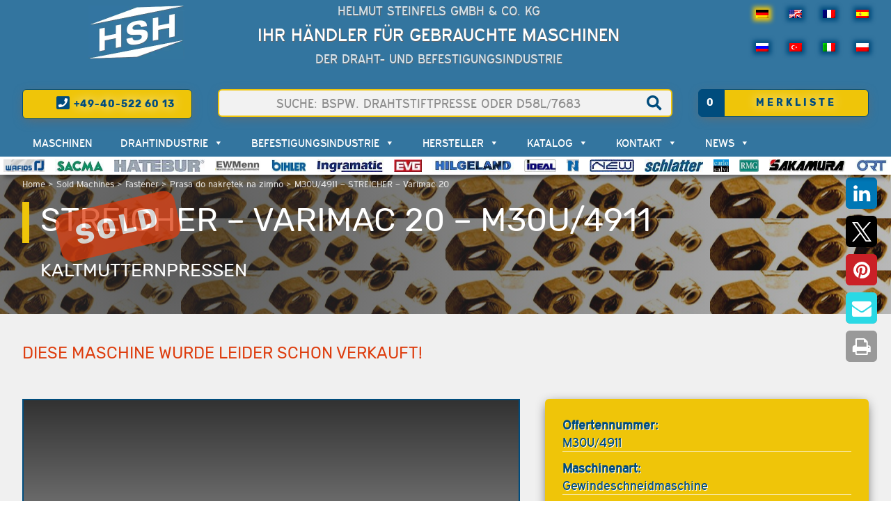

--- FILE ---
content_type: text/html; charset=UTF-8
request_url: https://www.steinfels-kg.de/verkauft/m30u4911-streicher-varimac-20/
body_size: 158131
content:
<!doctype html>
<!--[if lt IE 7]><html lang="de" class="no-js lt-ie9 lt-ie8 lt-ie7"> <![endif]-->
<!--[if (IE 7)&!(IEMobile)]><html lang="de" class="no-js lt-ie9 lt-ie8"><![endif]-->
<!--[if (IE 8)&!(IEMobile)]><html lang="de" class="no-js lt-ie9"><![endif]-->
<!--[if gt IE 8]><!--> <html lang="de" class="no-js"><!--<![endif]-->
	<head><meta charset="utf-8"><script>if(navigator.userAgent.match(/MSIE|Internet Explorer/i)||navigator.userAgent.match(/Trident\/7\..*?rv:11/i)){var href=document.location.href;if(!href.match(/[?&]nowprocket/)){if(href.indexOf("?")==-1){if(href.indexOf("#")==-1){document.location.href=href+"?nowprocket=1"}else{document.location.href=href.replace("#","?nowprocket=1#")}}else{if(href.indexOf("#")==-1){document.location.href=href+"&nowprocket=1"}else{document.location.href=href.replace("#","&nowprocket=1#")}}}}</script><script>(()=>{class RocketLazyLoadScripts{constructor(){this.v="2.0.3",this.userEvents=["keydown","keyup","mousedown","mouseup","mousemove","mouseover","mouseenter","mouseout","mouseleave","touchmove","touchstart","touchend","touchcancel","wheel","click","dblclick","input","visibilitychange"],this.attributeEvents=["onblur","onclick","oncontextmenu","ondblclick","onfocus","onmousedown","onmouseenter","onmouseleave","onmousemove","onmouseout","onmouseover","onmouseup","onmousewheel","onscroll","onsubmit"]}async t(){this.i(),this.o(),/iP(ad|hone)/.test(navigator.userAgent)&&this.h(),this.u(),this.l(this),this.m(),this.k(this),this.p(this),this._(),await Promise.all([this.R(),this.L()]),this.lastBreath=Date.now(),this.S(this),this.P(),this.D(),this.O(),this.M(),await this.C(this.delayedScripts.normal),await this.C(this.delayedScripts.defer),await this.C(this.delayedScripts.async),this.F("domReady"),await this.T(),await this.j(),await this.I(),this.F("windowLoad"),await this.A(),window.dispatchEvent(new Event("rocket-allScriptsLoaded")),this.everythingLoaded=!0,this.lastTouchEnd&&await new Promise((t=>setTimeout(t,500-Date.now()+this.lastTouchEnd))),this.H(),this.F("all"),this.U(),this.W()}i(){this.CSPIssue=sessionStorage.getItem("rocketCSPIssue"),document.addEventListener("securitypolicyviolation",(t=>{this.CSPIssue||"script-src-elem"!==t.violatedDirective||"data"!==t.blockedURI||(this.CSPIssue=!0,sessionStorage.setItem("rocketCSPIssue",!0))}),{isRocket:!0})}o(){window.addEventListener("pageshow",(t=>{this.persisted=t.persisted,this.realWindowLoadedFired=!0}),{isRocket:!0}),window.addEventListener("pagehide",(()=>{this.onFirstUserAction=null}),{isRocket:!0})}h(){let t;function e(e){t=e}window.addEventListener("touchstart",e,{isRocket:!0}),window.addEventListener("touchend",(function i(o){Math.abs(o.changedTouches[0].pageX-t.changedTouches[0].pageX)<10&&Math.abs(o.changedTouches[0].pageY-t.changedTouches[0].pageY)<10&&o.timeStamp-t.timeStamp<200&&(o.target.dispatchEvent(new PointerEvent("click",{target:o.target,bubbles:!0,cancelable:!0,detail:1})),event.preventDefault(),window.removeEventListener("touchstart",e,{isRocket:!0}),window.removeEventListener("touchend",i,{isRocket:!0}))}),{isRocket:!0})}q(t){this.userActionTriggered||("mousemove"!==t.type||this.firstMousemoveIgnored?"keyup"===t.type||"mouseover"===t.type||"mouseout"===t.type||(this.userActionTriggered=!0,this.onFirstUserAction&&this.onFirstUserAction()):this.firstMousemoveIgnored=!0),"click"===t.type&&t.preventDefault(),this.savedUserEvents.length>0&&(t.stopPropagation(),t.stopImmediatePropagation()),"touchstart"===this.lastEvent&&"touchend"===t.type&&(this.lastTouchEnd=Date.now()),"click"===t.type&&(this.lastTouchEnd=0),this.lastEvent=t.type,this.savedUserEvents.push(t)}u(){this.savedUserEvents=[],this.userEventHandler=this.q.bind(this),this.userEvents.forEach((t=>window.addEventListener(t,this.userEventHandler,{passive:!1,isRocket:!0})))}U(){this.userEvents.forEach((t=>window.removeEventListener(t,this.userEventHandler,{passive:!1,isRocket:!0}))),this.savedUserEvents.forEach((t=>{t.target.dispatchEvent(new window[t.constructor.name](t.type,t))}))}m(){this.eventsMutationObserver=new MutationObserver((t=>{const e="return false";for(const i of t){if("attributes"===i.type){const t=i.target.getAttribute(i.attributeName);t&&t!==e&&(i.target.setAttribute("data-rocket-"+i.attributeName,t),i.target["rocket"+i.attributeName]=new Function("event",t),i.target.setAttribute(i.attributeName,e))}"childList"===i.type&&i.addedNodes.forEach((t=>{if(t.nodeType===Node.ELEMENT_NODE)for(const i of t.attributes)this.attributeEvents.includes(i.name)&&i.value&&""!==i.value&&(t.setAttribute("data-rocket-"+i.name,i.value),t["rocket"+i.name]=new Function("event",i.value),t.setAttribute(i.name,e))}))}})),this.eventsMutationObserver.observe(document,{subtree:!0,childList:!0,attributeFilter:this.attributeEvents})}H(){this.eventsMutationObserver.disconnect(),this.attributeEvents.forEach((t=>{document.querySelectorAll("[data-rocket-"+t+"]").forEach((e=>{e.setAttribute(t,e.getAttribute("data-rocket-"+t)),e.removeAttribute("data-rocket-"+t)}))}))}k(t){Object.defineProperty(HTMLElement.prototype,"onclick",{get(){return this.rocketonclick||null},set(e){this.rocketonclick=e,this.setAttribute(t.everythingLoaded?"onclick":"data-rocket-onclick","this.rocketonclick(event)")}})}S(t){function e(e,i){let o=e[i];e[i]=null,Object.defineProperty(e,i,{get:()=>o,set(s){t.everythingLoaded?o=s:e["rocket"+i]=o=s}})}e(document,"onreadystatechange"),e(window,"onload"),e(window,"onpageshow");try{Object.defineProperty(document,"readyState",{get:()=>t.rocketReadyState,set(e){t.rocketReadyState=e},configurable:!0}),document.readyState="loading"}catch(t){console.log("WPRocket DJE readyState conflict, bypassing")}}l(t){this.originalAddEventListener=EventTarget.prototype.addEventListener,this.originalRemoveEventListener=EventTarget.prototype.removeEventListener,this.savedEventListeners=[],EventTarget.prototype.addEventListener=function(e,i,o){o&&o.isRocket||!t.B(e,this)&&!t.userEvents.includes(e)||t.B(e,this)&&!t.userActionTriggered||e.startsWith("rocket-")||t.everythingLoaded?t.originalAddEventListener.call(this,e,i,o):t.savedEventListeners.push({target:this,remove:!1,type:e,func:i,options:o})},EventTarget.prototype.removeEventListener=function(e,i,o){o&&o.isRocket||!t.B(e,this)&&!t.userEvents.includes(e)||t.B(e,this)&&!t.userActionTriggered||e.startsWith("rocket-")||t.everythingLoaded?t.originalRemoveEventListener.call(this,e,i,o):t.savedEventListeners.push({target:this,remove:!0,type:e,func:i,options:o})}}F(t){"all"===t&&(EventTarget.prototype.addEventListener=this.originalAddEventListener,EventTarget.prototype.removeEventListener=this.originalRemoveEventListener),this.savedEventListeners=this.savedEventListeners.filter((e=>{let i=e.type,o=e.target||window;return"domReady"===t&&"DOMContentLoaded"!==i&&"readystatechange"!==i||("windowLoad"===t&&"load"!==i&&"readystatechange"!==i&&"pageshow"!==i||(this.B(i,o)&&(i="rocket-"+i),e.remove?o.removeEventListener(i,e.func,e.options):o.addEventListener(i,e.func,e.options),!1))}))}p(t){let e;function i(e){return t.everythingLoaded?e:e.split(" ").map((t=>"load"===t||t.startsWith("load.")?"rocket-jquery-load":t)).join(" ")}function o(o){function s(e){const s=o.fn[e];o.fn[e]=o.fn.init.prototype[e]=function(){return this[0]===window&&t.userActionTriggered&&("string"==typeof arguments[0]||arguments[0]instanceof String?arguments[0]=i(arguments[0]):"object"==typeof arguments[0]&&Object.keys(arguments[0]).forEach((t=>{const e=arguments[0][t];delete arguments[0][t],arguments[0][i(t)]=e}))),s.apply(this,arguments),this}}if(o&&o.fn&&!t.allJQueries.includes(o)){const e={DOMContentLoaded:[],"rocket-DOMContentLoaded":[]};for(const t in e)document.addEventListener(t,(()=>{e[t].forEach((t=>t()))}),{isRocket:!0});o.fn.ready=o.fn.init.prototype.ready=function(i){function s(){parseInt(o.fn.jquery)>2?setTimeout((()=>i.bind(document)(o))):i.bind(document)(o)}return t.realDomReadyFired?!t.userActionTriggered||t.fauxDomReadyFired?s():e["rocket-DOMContentLoaded"].push(s):e.DOMContentLoaded.push(s),o([])},s("on"),s("one"),s("off"),t.allJQueries.push(o)}e=o}t.allJQueries=[],o(window.jQuery),Object.defineProperty(window,"jQuery",{get:()=>e,set(t){o(t)}})}P(){const t=new Map;document.write=document.writeln=function(e){const i=document.currentScript,o=document.createRange(),s=i.parentElement;let n=t.get(i);void 0===n&&(n=i.nextSibling,t.set(i,n));const c=document.createDocumentFragment();o.setStart(c,0),c.appendChild(o.createContextualFragment(e)),s.insertBefore(c,n)}}async R(){return new Promise((t=>{this.userActionTriggered?t():this.onFirstUserAction=t}))}async L(){return new Promise((t=>{document.addEventListener("DOMContentLoaded",(()=>{this.realDomReadyFired=!0,t()}),{isRocket:!0})}))}async I(){return this.realWindowLoadedFired?Promise.resolve():new Promise((t=>{window.addEventListener("load",t,{isRocket:!0})}))}M(){this.pendingScripts=[];this.scriptsMutationObserver=new MutationObserver((t=>{for(const e of t)e.addedNodes.forEach((t=>{"SCRIPT"!==t.tagName||t.noModule||t.isWPRocket||this.pendingScripts.push({script:t,promise:new Promise((e=>{const i=()=>{const i=this.pendingScripts.findIndex((e=>e.script===t));i>=0&&this.pendingScripts.splice(i,1),e()};t.addEventListener("load",i,{isRocket:!0}),t.addEventListener("error",i,{isRocket:!0}),setTimeout(i,1e3)}))})}))})),this.scriptsMutationObserver.observe(document,{childList:!0,subtree:!0})}async j(){await this.J(),this.pendingScripts.length?(await this.pendingScripts[0].promise,await this.j()):this.scriptsMutationObserver.disconnect()}D(){this.delayedScripts={normal:[],async:[],defer:[]},document.querySelectorAll("script[type$=rocketlazyloadscript]").forEach((t=>{t.hasAttribute("data-rocket-src")?t.hasAttribute("async")&&!1!==t.async?this.delayedScripts.async.push(t):t.hasAttribute("defer")&&!1!==t.defer||"module"===t.getAttribute("data-rocket-type")?this.delayedScripts.defer.push(t):this.delayedScripts.normal.push(t):this.delayedScripts.normal.push(t)}))}async _(){await this.L();let t=[];document.querySelectorAll("script[type$=rocketlazyloadscript][data-rocket-src]").forEach((e=>{let i=e.getAttribute("data-rocket-src");if(i&&!i.startsWith("data:")){i.startsWith("//")&&(i=location.protocol+i);try{const o=new URL(i).origin;o!==location.origin&&t.push({src:o,crossOrigin:e.crossOrigin||"module"===e.getAttribute("data-rocket-type")})}catch(t){}}})),t=[...new Map(t.map((t=>[JSON.stringify(t),t]))).values()],this.N(t,"preconnect")}async $(t){if(await this.G(),!0!==t.noModule||!("noModule"in HTMLScriptElement.prototype))return new Promise((e=>{let i;function o(){(i||t).setAttribute("data-rocket-status","executed"),e()}try{if(navigator.userAgent.includes("Firefox/")||""===navigator.vendor||this.CSPIssue)i=document.createElement("script"),[...t.attributes].forEach((t=>{let e=t.nodeName;"type"!==e&&("data-rocket-type"===e&&(e="type"),"data-rocket-src"===e&&(e="src"),i.setAttribute(e,t.nodeValue))})),t.text&&(i.text=t.text),t.nonce&&(i.nonce=t.nonce),i.hasAttribute("src")?(i.addEventListener("load",o,{isRocket:!0}),i.addEventListener("error",(()=>{i.setAttribute("data-rocket-status","failed-network"),e()}),{isRocket:!0}),setTimeout((()=>{i.isConnected||e()}),1)):(i.text=t.text,o()),i.isWPRocket=!0,t.parentNode.replaceChild(i,t);else{const i=t.getAttribute("data-rocket-type"),s=t.getAttribute("data-rocket-src");i?(t.type=i,t.removeAttribute("data-rocket-type")):t.removeAttribute("type"),t.addEventListener("load",o,{isRocket:!0}),t.addEventListener("error",(i=>{this.CSPIssue&&i.target.src.startsWith("data:")?(console.log("WPRocket: CSP fallback activated"),t.removeAttribute("src"),this.$(t).then(e)):(t.setAttribute("data-rocket-status","failed-network"),e())}),{isRocket:!0}),s?(t.fetchPriority="high",t.removeAttribute("data-rocket-src"),t.src=s):t.src="data:text/javascript;base64,"+window.btoa(unescape(encodeURIComponent(t.text)))}}catch(i){t.setAttribute("data-rocket-status","failed-transform"),e()}}));t.setAttribute("data-rocket-status","skipped")}async C(t){const e=t.shift();return e?(e.isConnected&&await this.$(e),this.C(t)):Promise.resolve()}O(){this.N([...this.delayedScripts.normal,...this.delayedScripts.defer,...this.delayedScripts.async],"preload")}N(t,e){this.trash=this.trash||[];let i=!0;var o=document.createDocumentFragment();t.forEach((t=>{const s=t.getAttribute&&t.getAttribute("data-rocket-src")||t.src;if(s&&!s.startsWith("data:")){const n=document.createElement("link");n.href=s,n.rel=e,"preconnect"!==e&&(n.as="script",n.fetchPriority=i?"high":"low"),t.getAttribute&&"module"===t.getAttribute("data-rocket-type")&&(n.crossOrigin=!0),t.crossOrigin&&(n.crossOrigin=t.crossOrigin),t.integrity&&(n.integrity=t.integrity),t.nonce&&(n.nonce=t.nonce),o.appendChild(n),this.trash.push(n),i=!1}})),document.head.appendChild(o)}W(){this.trash.forEach((t=>t.remove()))}async T(){try{document.readyState="interactive"}catch(t){}this.fauxDomReadyFired=!0;try{await this.G(),document.dispatchEvent(new Event("rocket-readystatechange")),await this.G(),document.rocketonreadystatechange&&document.rocketonreadystatechange(),await this.G(),document.dispatchEvent(new Event("rocket-DOMContentLoaded")),await this.G(),window.dispatchEvent(new Event("rocket-DOMContentLoaded"))}catch(t){console.error(t)}}async A(){try{document.readyState="complete"}catch(t){}try{await this.G(),document.dispatchEvent(new Event("rocket-readystatechange")),await this.G(),document.rocketonreadystatechange&&document.rocketonreadystatechange(),await this.G(),window.dispatchEvent(new Event("rocket-load")),await this.G(),window.rocketonload&&window.rocketonload(),await this.G(),this.allJQueries.forEach((t=>t(window).trigger("rocket-jquery-load"))),await this.G();const t=new Event("rocket-pageshow");t.persisted=this.persisted,window.dispatchEvent(t),await this.G(),window.rocketonpageshow&&window.rocketonpageshow({persisted:this.persisted})}catch(t){console.error(t)}}async G(){Date.now()-this.lastBreath>45&&(await this.J(),this.lastBreath=Date.now())}async J(){return document.hidden?new Promise((t=>setTimeout(t))):new Promise((t=>requestAnimationFrame(t)))}B(t,e){return e===document&&"readystatechange"===t||(e===document&&"DOMContentLoaded"===t||(e===window&&"DOMContentLoaded"===t||(e===window&&"load"===t||e===window&&"pageshow"===t)))}static run(){(new RocketLazyLoadScripts).t()}}RocketLazyLoadScripts.run()})();</script>
		

		<!-- Google Chrome Frame for IE -->
		<meta http-equiv="X-UA-Compatible" content="IE=edge,chrome=1">

		<title>STREICHER - Varimac 20 - Kaltmutternpressen, Schrauben - HSH Steinfels</title>
<link crossorigin data-rocket-preload as="font" href="https://www.steinfels-kg.de/wp-content/plugins/divi-builder/core/admin/fonts/modules/base/modules.woff" rel="preload">
<link crossorigin data-rocket-preload as="font" href="https://www.steinfels-kg.de/wp-content/themes/Divi/core/admin/fonts/modules/all/modules.woff" rel="preload">
<link crossorigin data-rocket-preload as="font" href="https://www.steinfels-kg.de/wp-content/themes/hsh-steinfels/library/fonts/expressway/expressway_rg-webfont.woff" rel="preload">
<link crossorigin data-rocket-preload as="font" href="https://www.steinfels-kg.de/wp-content/themes/hsh-steinfels/webfonts/fa-brands-400.woff2" rel="preload">
<link crossorigin data-rocket-preload as="font" href="https://www.steinfels-kg.de/wp-content/themes/hsh-steinfels/webfonts/fa-regular-400.woff2" rel="preload">
<link crossorigin data-rocket-preload as="font" href="https://www.steinfels-kg.de/wp-content/themes/hsh-steinfels/webfonts/fa-solid-900.woff2" rel="preload">
<link crossorigin data-rocket-preload as="font" href="https://www.steinfels-kg.de/wp-content/themes/hsh-steinfels/webfonts/rubik-v8-latin-regular.woff2" rel="preload">
<link crossorigin data-rocket-preload as="font" href="https://www.steinfels-kg.de/wp-content/themes/hsh-steinfels/webfonts/rubik-v8-latin-700.woff2" rel="preload">
<style id="wpr-usedcss">.rcb-content-blocker+.rcb-content-blocker-children-fallback~*{display:none!important}.select2-container{box-sizing:border-box;display:inline-block;margin:0;position:relative;vertical-align:middle}.select2-container .select2-selection--single{box-sizing:border-box;cursor:pointer;display:block;height:28px;user-select:none;-webkit-user-select:none}.select2-container .select2-selection--single .select2-selection__rendered{display:block;padding-left:8px;padding-right:20px;overflow:hidden;text-overflow:ellipsis;white-space:nowrap}.select2-container .select2-selection--single .select2-selection__clear{position:relative}.select2-container[dir=rtl] .select2-selection--single .select2-selection__rendered{padding-right:8px;padding-left:20px}.select2-container .select2-selection--multiple{box-sizing:border-box;cursor:pointer;display:block;min-height:32px;user-select:none;-webkit-user-select:none}.select2-container .select2-selection--multiple .select2-selection__rendered{display:inline-block;overflow:hidden;padding-left:8px;text-overflow:ellipsis;white-space:nowrap}.select2-container .select2-search--inline{float:left}.select2-container .select2-search--inline .select2-search__field{box-sizing:border-box;border:none;font-size:100%;margin-top:5px;padding:0}.select2-container .select2-search--inline .select2-search__field::-webkit-search-cancel-button{-webkit-appearance:none}.select2-dropdown{background-color:#fff;border:1px solid #aaa;border-radius:4px;box-sizing:border-box;display:block;position:absolute;left:-100000px;width:100%;z-index:1051}.select2-results{display:block}.select2-results__options{list-style:none;margin:0;padding:0}.select2-results__option{padding:6px;user-select:none;-webkit-user-select:none}.select2-results__option[aria-selected]{cursor:pointer}.select2-container--open .select2-dropdown{left:0}.select2-container--open .select2-dropdown--above{border-bottom:none;border-bottom-left-radius:0;border-bottom-right-radius:0}.select2-container--open .select2-dropdown--below{border-top:none;border-top-left-radius:0;border-top-right-radius:0}.select2-search--dropdown{display:block;padding:4px}.select2-search--dropdown .select2-search__field{padding:4px;width:100%;box-sizing:border-box}.select2-search--dropdown .select2-search__field::-webkit-search-cancel-button{-webkit-appearance:none}.select2-search--dropdown.select2-search--hide{display:none}.select2-close-mask{border:0;margin:0;padding:0;display:block;position:fixed;left:0;top:0;min-height:100%;min-width:100%;height:auto;width:auto;opacity:0;z-index:99;background-color:#fff}.select2-hidden-accessible{border:0!important;clip:rect(0 0 0 0)!important;-webkit-clip-path:inset(50%)!important;clip-path:inset(50%)!important;height:1px!important;overflow:hidden!important;padding:0!important;position:absolute!important;width:1px!important;white-space:nowrap!important}.select2-container--default .select2-selection--single{background-color:#fff;border:1px solid #aaa;border-radius:4px}.select2-container--default .select2-selection--single .select2-selection__rendered{color:#444;line-height:28px}.select2-container--default .select2-selection--single .select2-selection__clear{cursor:pointer;float:right;font-weight:700}.select2-container--default .select2-selection--single .select2-selection__placeholder{color:#999}.select2-container--default .select2-selection--single .select2-selection__arrow{height:26px;position:absolute;top:1px;right:1px;width:20px}.select2-container--default .select2-selection--single .select2-selection__arrow b{border-color:#888 transparent transparent;border-style:solid;border-width:5px 4px 0;height:0;left:50%;margin-left:-4px;margin-top:-2px;position:absolute;top:50%;width:0}.select2-container--default[dir=rtl] .select2-selection--single .select2-selection__clear{float:left}.select2-container--default[dir=rtl] .select2-selection--single .select2-selection__arrow{left:1px;right:auto}.select2-container--default.select2-container--disabled .select2-selection--single{background-color:#eee;cursor:default}.select2-container--default.select2-container--disabled .select2-selection--single .select2-selection__clear{display:none}.select2-container--default.select2-container--open .select2-selection--single .select2-selection__arrow b{border-color:transparent transparent #888;border-width:0 4px 5px}.select2-container--default .select2-selection--multiple{background-color:#fff;border:1px solid #aaa;border-radius:4px;cursor:text}.select2-container--default .select2-selection--multiple .select2-selection__rendered{box-sizing:border-box;list-style:none;margin:0;padding:0 5px;width:100%}.select2-container--default .select2-selection--multiple .select2-selection__rendered li{list-style:none}.select2-container--default .select2-selection--multiple .select2-selection__clear{cursor:pointer;float:right;font-weight:700;margin-top:5px;margin-right:10px}.select2-container--default .select2-selection--multiple .select2-selection__choice{background-color:#e4e4e4;border:1px solid #aaa;border-radius:4px;cursor:default;float:left;margin-right:5px;margin-top:5px;padding:0 5px}.select2-container--default .select2-selection--multiple .select2-selection__choice__remove{color:#999;cursor:pointer;display:inline-block;font-weight:700;margin-right:2px}.select2-container--default .select2-selection--multiple .select2-selection__choice__remove:hover{color:#333}.select2-container--default[dir=rtl] .select2-selection--multiple .select2-search--inline,.select2-container--default[dir=rtl] .select2-selection--multiple .select2-selection__choice{float:right}.select2-container--default[dir=rtl] .select2-selection--multiple .select2-selection__choice{margin-left:5px;margin-right:auto}.select2-container--default[dir=rtl] .select2-selection--multiple .select2-selection__choice__remove{margin-left:2px;margin-right:auto}.select2-container--default.select2-container--focus .select2-selection--multiple{border:1px solid #000;outline:0}.select2-container--default.select2-container--disabled .select2-selection--multiple{background-color:#eee;cursor:default}.select2-container--default.select2-container--disabled .select2-selection__choice__remove{display:none}.select2-container--default.select2-container--open.select2-container--above .select2-selection--multiple,.select2-container--default.select2-container--open.select2-container--above .select2-selection--single{border-top-left-radius:0;border-top-right-radius:0}.select2-container--default.select2-container--open.select2-container--below .select2-selection--multiple,.select2-container--default.select2-container--open.select2-container--below .select2-selection--single{border-bottom-left-radius:0;border-bottom-right-radius:0}.select2-container--default .select2-search--dropdown .select2-search__field{border:1px solid #aaa}.select2-container--default .select2-search--inline .select2-search__field{background:0 0;border:none;outline:0;box-shadow:none;-webkit-appearance:textfield}.select2-container--default .select2-results>.select2-results__options{max-height:200px;overflow-y:auto}.select2-container--default .select2-results__option[role=group]{padding:0}.select2-container--default .select2-results__option[aria-disabled=true]{color:#999}.select2-container--default .select2-results__option[aria-selected=true]{background-color:#ddd}.select2-container--default .select2-results__option .select2-results__option{padding-left:1em}.select2-container--default .select2-results__option .select2-results__option .select2-results__group{padding-left:0}.select2-container--default .select2-results__option .select2-results__option .select2-results__option{margin-left:-1em;padding-left:2em}.select2-container--default .select2-results__option .select2-results__option .select2-results__option .select2-results__option{margin-left:-2em;padding-left:3em}.select2-container--default .select2-results__option .select2-results__option .select2-results__option .select2-results__option .select2-results__option{margin-left:-3em;padding-left:4em}.select2-container--default .select2-results__option .select2-results__option .select2-results__option .select2-results__option .select2-results__option .select2-results__option{margin-left:-4em;padding-left:5em}.select2-container--default .select2-results__option .select2-results__option .select2-results__option .select2-results__option .select2-results__option .select2-results__option .select2-results__option{margin-left:-5em;padding-left:6em}.select2-container--default .select2-results__option--highlighted[aria-selected]{background-color:#5897fb;color:#fff}.select2-container--default .select2-results__group{cursor:default;display:block;padding:6px}.select2-container--classic .select2-selection--single{background-color:#f7f7f7;border:1px solid #aaa;border-radius:4px;outline:0;background-image:-webkit-linear-gradient(top,#fff 50%,#eee 100%);background-image:-o-linear-gradient(top,#fff 50%,#eee 100%);background-image:linear-gradient(to bottom,#fff 50%,#eee 100%);background-repeat:repeat-x}.select2-container--classic .select2-selection--single:focus{border:1px solid #5897fb}.select2-container--classic .select2-selection--single .select2-selection__rendered{color:#444;line-height:28px}.select2-container--classic .select2-selection--single .select2-selection__clear{cursor:pointer;float:right;font-weight:700;margin-right:10px}.select2-container--classic .select2-selection--single .select2-selection__placeholder{color:#999}.select2-container--classic .select2-selection--single .select2-selection__arrow{background-color:#ddd;border:none;border-left:1px solid #aaa;border-top-right-radius:4px;border-bottom-right-radius:4px;height:26px;position:absolute;top:1px;right:1px;width:20px;background-image:-webkit-linear-gradient(top,#eee 50%,#ccc 100%);background-image:-o-linear-gradient(top,#eee 50%,#ccc 100%);background-image:linear-gradient(to bottom,#eee 50%,#ccc 100%);background-repeat:repeat-x}.select2-container--classic .select2-selection--single .select2-selection__arrow b{border-color:#888 transparent transparent;border-style:solid;border-width:5px 4px 0;height:0;left:50%;margin-left:-4px;margin-top:-2px;position:absolute;top:50%;width:0}.select2-container--classic[dir=rtl] .select2-selection--single .select2-selection__clear{float:left}.select2-container--classic[dir=rtl] .select2-selection--single .select2-selection__arrow{border:none;border-right:1px solid #aaa;border-radius:0;border-top-left-radius:4px;border-bottom-left-radius:4px;left:1px;right:auto}.select2-container--classic.select2-container--open .select2-selection--single{border:1px solid #5897fb}.select2-container--classic.select2-container--open .select2-selection--single .select2-selection__arrow{background:0 0;border:none}.select2-container--classic.select2-container--open .select2-selection--single .select2-selection__arrow b{border-color:transparent transparent #888;border-width:0 4px 5px}.select2-container--classic.select2-container--open.select2-container--above .select2-selection--single{border-top:none;border-top-left-radius:0;border-top-right-radius:0;background-image:-webkit-linear-gradient(top,#fff 0,#eee 50%);background-image:-o-linear-gradient(top,#fff 0,#eee 50%);background-image:linear-gradient(to bottom,#fff 0,#eee 50%);background-repeat:repeat-x}.select2-container--classic.select2-container--open.select2-container--below .select2-selection--single{border-bottom:none;border-bottom-left-radius:0;border-bottom-right-radius:0;background-image:-webkit-linear-gradient(top,#eee 50%,#fff 100%);background-image:-o-linear-gradient(top,#eee 50%,#fff 100%);background-image:linear-gradient(to bottom,#eee 50%,#fff 100%);background-repeat:repeat-x}.select2-container--classic .select2-selection--multiple{background-color:#fff;border:1px solid #aaa;border-radius:4px;cursor:text;outline:0}.select2-container--classic .select2-selection--multiple:focus{border:1px solid #5897fb}.select2-container--classic .select2-selection--multiple .select2-selection__rendered{list-style:none;margin:0;padding:0 5px}.select2-container--classic .select2-selection--multiple .select2-selection__clear{display:none}.select2-container--classic .select2-selection--multiple .select2-selection__choice{background-color:#e4e4e4;border:1px solid #aaa;border-radius:4px;cursor:default;float:left;margin-right:5px;margin-top:5px;padding:0 5px}.select2-container--classic .select2-selection--multiple .select2-selection__choice__remove{color:#888;cursor:pointer;display:inline-block;font-weight:700;margin-right:2px}.select2-container--classic .select2-selection--multiple .select2-selection__choice__remove:hover{color:#555}.select2-container--classic[dir=rtl] .select2-selection--multiple .select2-selection__choice{float:right;margin-left:5px;margin-right:auto}.select2-container--classic[dir=rtl] .select2-selection--multiple .select2-selection__choice__remove{margin-left:2px;margin-right:auto}.select2-container--classic.select2-container--open .select2-selection--multiple{border:1px solid #5897fb}.select2-container--classic.select2-container--open.select2-container--above .select2-selection--multiple{border-top:none;border-top-left-radius:0;border-top-right-radius:0}.select2-container--classic.select2-container--open.select2-container--below .select2-selection--multiple{border-bottom:none;border-bottom-left-radius:0;border-bottom-right-radius:0}.select2-container--classic .select2-search--dropdown .select2-search__field{border:1px solid #aaa;outline:0}.select2-container--classic .select2-search--inline .select2-search__field{outline:0;box-shadow:none}.select2-container--classic .select2-dropdown{background-color:#fff;border:1px solid transparent}.select2-container--classic .select2-dropdown--above{border-bottom:none}.select2-container--classic .select2-dropdown--below{border-top:none}.select2-container--classic .select2-results>.select2-results__options{max-height:200px;overflow-y:auto}.select2-container--classic .select2-results__option[role=group]{padding:0}.select2-container--classic .select2-results__option[aria-disabled=true]{color:grey}.select2-container--classic .select2-results__option--highlighted[aria-selected]{background-color:#3875d7;color:#fff}.select2-container--classic .select2-results__group{cursor:default;display:block;padding:6px}.select2-container--classic.select2-container--open .select2-dropdown{border-color:#5897fb}img.emoji{display:inline!important;border:none!important;box-shadow:none!important;height:1em!important;width:1em!important;margin:0 .07em!important;vertical-align:-.1em!important;background:0 0!important;padding:0!important}:where(.wp-block-button__link){border-radius:9999px;box-shadow:none;padding:calc(.667em + 2px) calc(1.333em + 2px);text-decoration:none}:root :where(.wp-block-button .wp-block-button__link.is-style-outline),:root :where(.wp-block-button.is-style-outline>.wp-block-button__link){border:2px solid;padding:.667em 1.333em}:root :where(.wp-block-button .wp-block-button__link.is-style-outline:not(.has-text-color)),:root :where(.wp-block-button.is-style-outline>.wp-block-button__link:not(.has-text-color)){color:currentColor}:root :where(.wp-block-button .wp-block-button__link.is-style-outline:not(.has-background)),:root :where(.wp-block-button.is-style-outline>.wp-block-button__link:not(.has-background)){background-color:initial;background-image:none}:where(.wp-block-calendar table:not(.has-background) th){background:#ddd}:where(.wp-block-columns){margin-bottom:1.75em}:where(.wp-block-columns.has-background){padding:1.25em 2.375em}:where(.wp-block-post-comments input[type=submit]){border:none}.wp-block-cover{align-items:center;background-position:50%;box-sizing:border-box;display:flex;justify-content:center;min-height:430px;overflow:hidden;overflow:clip;padding:1em;position:relative}.wp-block-cover.has-parallax{background-attachment:fixed;background-repeat:no-repeat;background-size:cover}@supports (-webkit-touch-callout:inherit){.wp-block-cover.has-parallax{background-attachment:scroll}}@media (prefers-reduced-motion:reduce){.wp-block-cover.has-parallax{background-attachment:scroll}}:where(.wp-block-cover-image:not(.has-text-color)),:where(.wp-block-cover:not(.has-text-color)){color:#fff}:where(.wp-block-cover-image.is-light:not(.has-text-color)),:where(.wp-block-cover.is-light:not(.has-text-color)){color:#000}:root :where(.wp-block-cover h1:not(.has-text-color)),:root :where(.wp-block-cover h2:not(.has-text-color)),:root :where(.wp-block-cover h3:not(.has-text-color)),:root :where(.wp-block-cover h4:not(.has-text-color)),:root :where(.wp-block-cover h5:not(.has-text-color)),:root :where(.wp-block-cover h6:not(.has-text-color)),:root :where(.wp-block-cover p:not(.has-text-color)){color:inherit}.wp-block-embed__wrapper{position:relative}:where(.wp-block-file){margin-bottom:1.5em}:where(.wp-block-file__button){border-radius:2em;display:inline-block;padding:.5em 1em}:where(.wp-block-file__button):is(a):active,:where(.wp-block-file__button):is(a):focus,:where(.wp-block-file__button):is(a):hover,:where(.wp-block-file__button):is(a):visited{box-shadow:none;color:#fff;opacity:.85;text-decoration:none}:where(.wp-block-group.wp-block-group-is-layout-constrained){position:relative}:root :where(.wp-block-image.is-style-rounded img,.wp-block-image .is-style-rounded img){border-radius:9999px}:where(.wp-block-latest-comments:not([style*=line-height] .wp-block-latest-comments__comment)){line-height:1.1}:where(.wp-block-latest-comments:not([style*=line-height] .wp-block-latest-comments__comment-excerpt p)){line-height:1.8}:root :where(.wp-block-latest-posts.is-grid){padding:0}:root :where(.wp-block-latest-posts.wp-block-latest-posts__list){padding-left:0}ul{box-sizing:border-box}:root :where(.wp-block-list.has-background){padding:1.25em 2.375em}:where(.wp-block-navigation.has-background .wp-block-navigation-item a:not(.wp-element-button)),:where(.wp-block-navigation.has-background .wp-block-navigation-submenu a:not(.wp-element-button)){padding:.5em 1em}:where(.wp-block-navigation .wp-block-navigation__submenu-container .wp-block-navigation-item a:not(.wp-element-button)),:where(.wp-block-navigation .wp-block-navigation__submenu-container .wp-block-navigation-submenu a:not(.wp-element-button)),:where(.wp-block-navigation .wp-block-navigation__submenu-container .wp-block-navigation-submenu button.wp-block-navigation-item__content),:where(.wp-block-navigation .wp-block-navigation__submenu-container .wp-block-pages-list__item button.wp-block-navigation-item__content){padding:.5em 1em}:root :where(p.has-background){padding:1.25em 2.375em}:where(p.has-text-color:not(.has-link-color)) a{color:inherit}:where(.wp-block-post-comments-form) input:not([type=submit]),:where(.wp-block-post-comments-form) textarea{border:1px solid #949494;font-family:inherit;font-size:1em}:where(.wp-block-post-comments-form) input:where(:not([type=submit]):not([type=checkbox])),:where(.wp-block-post-comments-form) textarea{padding:calc(.667em + 2px)}:where(.wp-block-post-excerpt){box-sizing:border-box;margin-bottom:var(--wp--style--block-gap);margin-top:var(--wp--style--block-gap)}:where(.wp-block-preformatted.has-background){padding:1.25em 2.375em}:where(.wp-block-search__button){border:1px solid #ccc;padding:6px 10px}:where(.wp-block-search__input){font-family:inherit;font-size:inherit;font-style:inherit;font-weight:inherit;letter-spacing:inherit;line-height:inherit;text-transform:inherit}:where(.wp-block-search__button-inside .wp-block-search__inside-wrapper){border:1px solid #949494;box-sizing:border-box;padding:4px}:where(.wp-block-search__button-inside .wp-block-search__inside-wrapper) .wp-block-search__input{border:none;border-radius:0;padding:0 4px}:where(.wp-block-search__button-inside .wp-block-search__inside-wrapper) .wp-block-search__input:focus{outline:0}:where(.wp-block-search__button-inside .wp-block-search__inside-wrapper) :where(.wp-block-search__button){padding:4px 8px}:root :where(.wp-block-separator.is-style-dots){height:auto;line-height:1;text-align:center}:root :where(.wp-block-separator.is-style-dots):before{color:currentColor;content:"···";font-family:serif;font-size:1.5em;letter-spacing:2em;padding-left:2em}:root :where(.wp-block-site-logo.is-style-rounded){border-radius:9999px}:where(.wp-block-social-links:not(.is-style-logos-only)) .wp-social-link{background-color:#f0f0f0;color:#444}:where(.wp-block-social-links:not(.is-style-logos-only)) .wp-social-link-amazon{background-color:#f90;color:#fff}:where(.wp-block-social-links:not(.is-style-logos-only)) .wp-social-link-bandcamp{background-color:#1ea0c3;color:#fff}:where(.wp-block-social-links:not(.is-style-logos-only)) .wp-social-link-behance{background-color:#0757fe;color:#fff}:where(.wp-block-social-links:not(.is-style-logos-only)) .wp-social-link-bluesky{background-color:#0a7aff;color:#fff}:where(.wp-block-social-links:not(.is-style-logos-only)) .wp-social-link-codepen{background-color:#1e1f26;color:#fff}:where(.wp-block-social-links:not(.is-style-logos-only)) .wp-social-link-deviantart{background-color:#02e49b;color:#fff}:where(.wp-block-social-links:not(.is-style-logos-only)) .wp-social-link-discord{background-color:#5865f2;color:#fff}:where(.wp-block-social-links:not(.is-style-logos-only)) .wp-social-link-dribbble{background-color:#e94c89;color:#fff}:where(.wp-block-social-links:not(.is-style-logos-only)) .wp-social-link-dropbox{background-color:#4280ff;color:#fff}:where(.wp-block-social-links:not(.is-style-logos-only)) .wp-social-link-etsy{background-color:#f45800;color:#fff}:where(.wp-block-social-links:not(.is-style-logos-only)) .wp-social-link-facebook{background-color:#0866ff;color:#fff}:where(.wp-block-social-links:not(.is-style-logos-only)) .wp-social-link-fivehundredpx{background-color:#000;color:#fff}:where(.wp-block-social-links:not(.is-style-logos-only)) .wp-social-link-flickr{background-color:#0461dd;color:#fff}:where(.wp-block-social-links:not(.is-style-logos-only)) .wp-social-link-foursquare{background-color:#e65678;color:#fff}:where(.wp-block-social-links:not(.is-style-logos-only)) .wp-social-link-github{background-color:#24292d;color:#fff}:where(.wp-block-social-links:not(.is-style-logos-only)) .wp-social-link-goodreads{background-color:#eceadd;color:#382110}:where(.wp-block-social-links:not(.is-style-logos-only)) .wp-social-link-google{background-color:#ea4434;color:#fff}:where(.wp-block-social-links:not(.is-style-logos-only)) .wp-social-link-gravatar{background-color:#1d4fc4;color:#fff}:where(.wp-block-social-links:not(.is-style-logos-only)) .wp-social-link-instagram{background-color:#f00075;color:#fff}:where(.wp-block-social-links:not(.is-style-logos-only)) .wp-social-link-lastfm{background-color:#e21b24;color:#fff}:where(.wp-block-social-links:not(.is-style-logos-only)) .wp-social-link-linkedin{background-color:#0d66c2;color:#fff}:where(.wp-block-social-links:not(.is-style-logos-only)) .wp-social-link-mastodon{background-color:#3288d4;color:#fff}:where(.wp-block-social-links:not(.is-style-logos-only)) .wp-social-link-medium{background-color:#000;color:#fff}:where(.wp-block-social-links:not(.is-style-logos-only)) .wp-social-link-meetup{background-color:#f6405f;color:#fff}:where(.wp-block-social-links:not(.is-style-logos-only)) .wp-social-link-patreon{background-color:#000;color:#fff}:where(.wp-block-social-links:not(.is-style-logos-only)) .wp-social-link-pinterest{background-color:#e60122;color:#fff}:where(.wp-block-social-links:not(.is-style-logos-only)) .wp-social-link-pocket{background-color:#ef4155;color:#fff}:where(.wp-block-social-links:not(.is-style-logos-only)) .wp-social-link-reddit{background-color:#ff4500;color:#fff}:where(.wp-block-social-links:not(.is-style-logos-only)) .wp-social-link-skype{background-color:#0478d7;color:#fff}:where(.wp-block-social-links:not(.is-style-logos-only)) .wp-social-link-snapchat{background-color:#fefc00;color:#fff;stroke:#000}:where(.wp-block-social-links:not(.is-style-logos-only)) .wp-social-link-soundcloud{background-color:#ff5600;color:#fff}:where(.wp-block-social-links:not(.is-style-logos-only)) .wp-social-link-spotify{background-color:#1bd760;color:#fff}:where(.wp-block-social-links:not(.is-style-logos-only)) .wp-social-link-telegram{background-color:#2aabee;color:#fff}:where(.wp-block-social-links:not(.is-style-logos-only)) .wp-social-link-threads{background-color:#000;color:#fff}:where(.wp-block-social-links:not(.is-style-logos-only)) .wp-social-link-tiktok{background-color:#000;color:#fff}:where(.wp-block-social-links:not(.is-style-logos-only)) .wp-social-link-tumblr{background-color:#011835;color:#fff}:where(.wp-block-social-links:not(.is-style-logos-only)) .wp-social-link-twitch{background-color:#6440a4;color:#fff}:where(.wp-block-social-links:not(.is-style-logos-only)) .wp-social-link-twitter{background-color:#1da1f2;color:#fff}:where(.wp-block-social-links:not(.is-style-logos-only)) .wp-social-link-vimeo{background-color:#1eb7ea;color:#fff}:where(.wp-block-social-links:not(.is-style-logos-only)) .wp-social-link-vk{background-color:#4680c2;color:#fff}:where(.wp-block-social-links:not(.is-style-logos-only)) .wp-social-link-wordpress{background-color:#3499cd;color:#fff}:where(.wp-block-social-links:not(.is-style-logos-only)) .wp-social-link-whatsapp{background-color:#25d366;color:#fff}:where(.wp-block-social-links:not(.is-style-logos-only)) .wp-social-link-x{background-color:#000;color:#fff}:where(.wp-block-social-links:not(.is-style-logos-only)) .wp-social-link-yelp{background-color:#d32422;color:#fff}:where(.wp-block-social-links:not(.is-style-logos-only)) .wp-social-link-youtube{background-color:red;color:#fff}:where(.wp-block-social-links.is-style-logos-only) .wp-social-link{background:0 0}:where(.wp-block-social-links.is-style-logos-only) .wp-social-link svg{height:1.25em;width:1.25em}:where(.wp-block-social-links.is-style-logos-only) .wp-social-link-amazon{color:#f90}:where(.wp-block-social-links.is-style-logos-only) .wp-social-link-bandcamp{color:#1ea0c3}:where(.wp-block-social-links.is-style-logos-only) .wp-social-link-behance{color:#0757fe}:where(.wp-block-social-links.is-style-logos-only) .wp-social-link-bluesky{color:#0a7aff}:where(.wp-block-social-links.is-style-logos-only) .wp-social-link-codepen{color:#1e1f26}:where(.wp-block-social-links.is-style-logos-only) .wp-social-link-deviantart{color:#02e49b}:where(.wp-block-social-links.is-style-logos-only) .wp-social-link-discord{color:#5865f2}:where(.wp-block-social-links.is-style-logos-only) .wp-social-link-dribbble{color:#e94c89}:where(.wp-block-social-links.is-style-logos-only) .wp-social-link-dropbox{color:#4280ff}:where(.wp-block-social-links.is-style-logos-only) .wp-social-link-etsy{color:#f45800}:where(.wp-block-social-links.is-style-logos-only) .wp-social-link-facebook{color:#0866ff}:where(.wp-block-social-links.is-style-logos-only) .wp-social-link-fivehundredpx{color:#000}:where(.wp-block-social-links.is-style-logos-only) .wp-social-link-flickr{color:#0461dd}:where(.wp-block-social-links.is-style-logos-only) .wp-social-link-foursquare{color:#e65678}:where(.wp-block-social-links.is-style-logos-only) .wp-social-link-github{color:#24292d}:where(.wp-block-social-links.is-style-logos-only) .wp-social-link-goodreads{color:#382110}:where(.wp-block-social-links.is-style-logos-only) .wp-social-link-google{color:#ea4434}:where(.wp-block-social-links.is-style-logos-only) .wp-social-link-gravatar{color:#1d4fc4}:where(.wp-block-social-links.is-style-logos-only) .wp-social-link-instagram{color:#f00075}:where(.wp-block-social-links.is-style-logos-only) .wp-social-link-lastfm{color:#e21b24}:where(.wp-block-social-links.is-style-logos-only) .wp-social-link-linkedin{color:#0d66c2}:where(.wp-block-social-links.is-style-logos-only) .wp-social-link-mastodon{color:#3288d4}:where(.wp-block-social-links.is-style-logos-only) .wp-social-link-medium{color:#000}:where(.wp-block-social-links.is-style-logos-only) .wp-social-link-meetup{color:#f6405f}:where(.wp-block-social-links.is-style-logos-only) .wp-social-link-patreon{color:#000}:where(.wp-block-social-links.is-style-logos-only) .wp-social-link-pinterest{color:#e60122}:where(.wp-block-social-links.is-style-logos-only) .wp-social-link-pocket{color:#ef4155}:where(.wp-block-social-links.is-style-logos-only) .wp-social-link-reddit{color:#ff4500}:where(.wp-block-social-links.is-style-logos-only) .wp-social-link-skype{color:#0478d7}:where(.wp-block-social-links.is-style-logos-only) .wp-social-link-snapchat{color:#fff;stroke:#000}:where(.wp-block-social-links.is-style-logos-only) .wp-social-link-soundcloud{color:#ff5600}:where(.wp-block-social-links.is-style-logos-only) .wp-social-link-spotify{color:#1bd760}:where(.wp-block-social-links.is-style-logos-only) .wp-social-link-telegram{color:#2aabee}:where(.wp-block-social-links.is-style-logos-only) .wp-social-link-threads{color:#000}:where(.wp-block-social-links.is-style-logos-only) .wp-social-link-tiktok{color:#000}:where(.wp-block-social-links.is-style-logos-only) .wp-social-link-tumblr{color:#011835}:where(.wp-block-social-links.is-style-logos-only) .wp-social-link-twitch{color:#6440a4}:where(.wp-block-social-links.is-style-logos-only) .wp-social-link-twitter{color:#1da1f2}:where(.wp-block-social-links.is-style-logos-only) .wp-social-link-vimeo{color:#1eb7ea}:where(.wp-block-social-links.is-style-logos-only) .wp-social-link-vk{color:#4680c2}:where(.wp-block-social-links.is-style-logos-only) .wp-social-link-whatsapp{color:#25d366}:where(.wp-block-social-links.is-style-logos-only) .wp-social-link-wordpress{color:#3499cd}:where(.wp-block-social-links.is-style-logos-only) .wp-social-link-x{color:#000}:where(.wp-block-social-links.is-style-logos-only) .wp-social-link-yelp{color:#d32422}:where(.wp-block-social-links.is-style-logos-only) .wp-social-link-youtube{color:red}:root :where(.wp-block-social-links .wp-social-link a){padding:.25em}:root :where(.wp-block-social-links.is-style-logos-only .wp-social-link a){padding:0}:root :where(.wp-block-social-links.is-style-pill-shape .wp-social-link a){padding-left:.6666666667em;padding-right:.6666666667em}:root :where(.wp-block-tag-cloud.is-style-outline){display:flex;flex-wrap:wrap;gap:1ch}:root :where(.wp-block-tag-cloud.is-style-outline a){border:1px solid;font-size:unset!important;margin-right:0;padding:1ch 2ch;text-decoration:none!important}:root :where(.wp-block-table-of-contents){box-sizing:border-box}:where(.wp-block-term-description){box-sizing:border-box;margin-bottom:var(--wp--style--block-gap);margin-top:var(--wp--style--block-gap)}:where(pre.wp-block-verse){font-family:inherit}.entry-content{counter-reset:footnotes}:root{--wp--preset--font-size--normal:16px;--wp--preset--font-size--huge:42px}.screen-reader-text{border:0;clip-path:inset(50%);height:1px;margin:-1px;overflow:hidden;padding:0;position:absolute;width:1px;word-wrap:normal!important}.screen-reader-text:focus{background-color:#ddd;clip-path:none;color:#444;display:block;font-size:1em;height:auto;left:5px;line-height:normal;padding:15px 23px 14px;text-decoration:none;top:5px;width:auto;z-index:100000}html :where(.has-border-color){border-style:solid}html :where([style*=border-top-color]){border-top-style:solid}html :where([style*=border-right-color]){border-right-style:solid}html :where([style*=border-bottom-color]){border-bottom-style:solid}html :where([style*=border-left-color]){border-left-style:solid}html :where([style*=border-width]){border-style:solid}html :where([style*=border-top-width]){border-top-style:solid}html :where([style*=border-right-width]){border-right-style:solid}html :where([style*=border-bottom-width]){border-bottom-style:solid}html :where([style*=border-left-width]){border-left-style:solid}html :where(img[class*=wp-image-]){height:auto;max-width:100%}:where(figure){margin:0 0 1em}html :where(.is-position-sticky){--wp-admin--admin-bar--position-offset:var(--wp-admin--admin-bar--height,0px)}@media screen and (max-width:600px){html :where(.is-position-sticky){--wp-admin--admin-bar--position-offset:0px}}:root{--wp--preset--aspect-ratio--square:1;--wp--preset--aspect-ratio--4-3:4/3;--wp--preset--aspect-ratio--3-4:3/4;--wp--preset--aspect-ratio--3-2:3/2;--wp--preset--aspect-ratio--2-3:2/3;--wp--preset--aspect-ratio--16-9:16/9;--wp--preset--aspect-ratio--9-16:9/16;--wp--preset--color--black:#000000;--wp--preset--color--cyan-bluish-gray:#abb8c3;--wp--preset--color--white:#ffffff;--wp--preset--color--pale-pink:#f78da7;--wp--preset--color--vivid-red:#cf2e2e;--wp--preset--color--luminous-vivid-orange:#ff6900;--wp--preset--color--luminous-vivid-amber:#fcb900;--wp--preset--color--light-green-cyan:#7bdcb5;--wp--preset--color--vivid-green-cyan:#00d084;--wp--preset--color--pale-cyan-blue:#8ed1fc;--wp--preset--color--vivid-cyan-blue:#0693e3;--wp--preset--color--vivid-purple:#9b51e0;--wp--preset--gradient--vivid-cyan-blue-to-vivid-purple:linear-gradient(135deg,rgba(6, 147, 227, 1) 0%,rgb(155, 81, 224) 100%);--wp--preset--gradient--light-green-cyan-to-vivid-green-cyan:linear-gradient(135deg,rgb(122, 220, 180) 0%,rgb(0, 208, 130) 100%);--wp--preset--gradient--luminous-vivid-amber-to-luminous-vivid-orange:linear-gradient(135deg,rgba(252, 185, 0, 1) 0%,rgba(255, 105, 0, 1) 100%);--wp--preset--gradient--luminous-vivid-orange-to-vivid-red:linear-gradient(135deg,rgba(255, 105, 0, 1) 0%,rgb(207, 46, 46) 100%);--wp--preset--gradient--very-light-gray-to-cyan-bluish-gray:linear-gradient(135deg,rgb(238, 238, 238) 0%,rgb(169, 184, 195) 100%);--wp--preset--gradient--cool-to-warm-spectrum:linear-gradient(135deg,rgb(74, 234, 220) 0%,rgb(151, 120, 209) 20%,rgb(207, 42, 186) 40%,rgb(238, 44, 130) 60%,rgb(251, 105, 98) 80%,rgb(254, 248, 76) 100%);--wp--preset--gradient--blush-light-purple:linear-gradient(135deg,rgb(255, 206, 236) 0%,rgb(152, 150, 240) 100%);--wp--preset--gradient--blush-bordeaux:linear-gradient(135deg,rgb(254, 205, 165) 0%,rgb(254, 45, 45) 50%,rgb(107, 0, 62) 100%);--wp--preset--gradient--luminous-dusk:linear-gradient(135deg,rgb(255, 203, 112) 0%,rgb(199, 81, 192) 50%,rgb(65, 88, 208) 100%);--wp--preset--gradient--pale-ocean:linear-gradient(135deg,rgb(255, 245, 203) 0%,rgb(182, 227, 212) 50%,rgb(51, 167, 181) 100%);--wp--preset--gradient--electric-grass:linear-gradient(135deg,rgb(202, 248, 128) 0%,rgb(113, 206, 126) 100%);--wp--preset--gradient--midnight:linear-gradient(135deg,rgb(2, 3, 129) 0%,rgb(40, 116, 252) 100%);--wp--preset--font-size--small:13px;--wp--preset--font-size--medium:20px;--wp--preset--font-size--large:36px;--wp--preset--font-size--x-large:42px;--wp--preset--spacing--20:0.44rem;--wp--preset--spacing--30:0.67rem;--wp--preset--spacing--40:1rem;--wp--preset--spacing--50:1.5rem;--wp--preset--spacing--60:2.25rem;--wp--preset--spacing--70:3.38rem;--wp--preset--spacing--80:5.06rem;--wp--preset--shadow--natural:6px 6px 9px rgba(0, 0, 0, .2);--wp--preset--shadow--deep:12px 12px 50px rgba(0, 0, 0, .4);--wp--preset--shadow--sharp:6px 6px 0px rgba(0, 0, 0, .2);--wp--preset--shadow--outlined:6px 6px 0px -3px rgba(255, 255, 255, 1),6px 6px rgba(0, 0, 0, 1);--wp--preset--shadow--crisp:6px 6px 0px rgba(0, 0, 0, 1)}:where(.is-layout-flex){gap:.5em}:where(.is-layout-grid){gap:.5em}:where(.wp-block-post-template.is-layout-flex){gap:1.25em}:where(.wp-block-post-template.is-layout-grid){gap:1.25em}:where(.wp-block-columns.is-layout-flex){gap:2em}:where(.wp-block-columns.is-layout-grid){gap:2em}:root :where(.wp-block-pullquote){font-size:1.5em;line-height:1.6}.ccw_plugin .icon{font-family:ccw!important;speak:none;font-style:normal;font-weight:400;font-variant:normal;text-transform:none;line-height:1;-webkit-font-smoothing:antialiased;-moz-osx-font-smoothing:grayscale}.inline,div.ccw_plugin{display:inline}.inline-block{display:inline-block}.chatbot{position:fixed;z-index:99999999}.img-icon{height:48px}.nofocus:focus{outline:0}.pointer{cursor:pointer}.sc_item{z-index:99}.ccw_plugin .animated{animation-duration:1s;animation-fill-mode:both}.ccw_plugin .animated.infinite{animation-iteration-count:infinite}@keyframes bounce{20%,53%,80%,from,to{animation-timing-function:cubic-bezier(0.215,0.61,0.355,1);transform:translate3d(0,0,0)}40%,43%{animation-timing-function:cubic-bezier(0.755,0.05,0.855,0.06);transform:translate3d(0,-30px,0)}70%{animation-timing-function:cubic-bezier(0.755,0.05,0.855,0.06);transform:translate3d(0,-15px,0)}90%{transform:translate3d(0,-4px,0)}}.ccw_plugin .bounce{animation-name:bounce;transform-origin:center bottom}.ccw_plugin .style-4.chip{display:inline-block;padding-left:12px;padding-right:12px;padding-top:0;padding-bottom:0;border-radius:25px;font-size:13px;line-height:32px}.ccw_plugin .style-4.chip img{float:left;margin:0 8px 0 -12px;height:32px;width:32px;border-radius:50%}.intl-tel-input{position:relative}.intl-tel-input *{box-sizing:border-box;-moz-box-sizing:border-box}.intl-tel-input .hide{display:none}.intl-tel-input .v-hide{visibility:hidden}.intl-tel-input input,.intl-tel-input input[type=tel],.intl-tel-input input[type=text]{position:relative;z-index:0;margin-top:0!important;margin-bottom:0!important;padding-right:36px;margin-right:0}.intl-tel-input .flag-container{position:absolute;top:0;bottom:0;right:0;padding:1px}.intl-tel-input .selected-flag{z-index:1;position:relative;width:36px;height:100%;padding:0 0 0 8px}.intl-tel-input .selected-flag .iti-flag{position:absolute;top:0;bottom:0;margin:auto}.intl-tel-input .selected-flag .iti-arrow{position:absolute;top:50%;margin-top:-2px;right:6px;width:0;height:0;border-left:3px solid transparent;border-right:3px solid transparent;border-top:4px solid #555}.intl-tel-input .selected-flag .iti-arrow.up{border-top:none;border-bottom:4px solid #555}.intl-tel-input ul.country-list{list-style:none;padding:0;margin:0}.intl-tel-input .country-list{position:absolute;z-index:2;list-style:none;text-align:left;padding:0;margin:0 0 0 -1px;box-shadow:1px 1px 4px rgba(0,0,0,.2);background-color:#fff;border:1px solid #ccc;white-space:nowrap;max-height:200px;overflow-y:scroll}.intl-tel-input .country-list.dropup{bottom:100%;margin-bottom:-1px}.intl-tel-input .country-list .flag-box{display:inline-block;width:20px}@media (max-width:500px){.intl-tel-input .country-list{white-space:normal}}.intl-tel-input .country-list .divider{padding-bottom:5px;margin-bottom:5px;border-bottom:1px solid #ccc;list-style:none}.intl-tel-input .country-list li.country{list-style:none}.intl-tel-input .country-list .country{padding:5px 10px}.intl-tel-input .country-list .country .dial-code{color:#999}.intl-tel-input .country-list .country.highlight{background-color:rgba(0,0,0,.05)}.intl-tel-input .country-list .country-name,.intl-tel-input .country-list .dial-code,.intl-tel-input .country-list .flag-box{vertical-align:middle}.intl-tel-input .country-list .country-name,.intl-tel-input .country-list .flag-box{margin-right:6px}.intl-tel-input.allow-dropdown input,.intl-tel-input.allow-dropdown input[type=tel],.intl-tel-input.allow-dropdown input[type=text],.intl-tel-input.separate-dial-code input,.intl-tel-input.separate-dial-code input[type=tel],.intl-tel-input.separate-dial-code input[type=text]{padding-right:6px;padding-left:52px;margin-left:0}.intl-tel-input.allow-dropdown .flag-container,.intl-tel-input.separate-dial-code .flag-container{right:auto;left:0}.intl-tel-input.allow-dropdown .selected-flag,.intl-tel-input.separate-dial-code .selected-flag{width:46px}.intl-tel-input.allow-dropdown .flag-container:hover{cursor:pointer}.intl-tel-input.allow-dropdown .flag-container:hover .selected-flag{background-color:rgba(0,0,0,.05)}.intl-tel-input.allow-dropdown input[disabled]+.flag-container:hover,.intl-tel-input.allow-dropdown input[readonly]+.flag-container:hover{cursor:default}.intl-tel-input.allow-dropdown input[disabled]+.flag-container:hover .selected-flag,.intl-tel-input.allow-dropdown input[readonly]+.flag-container:hover .selected-flag{background-color:transparent}.intl-tel-input.separate-dial-code .selected-flag{background-color:rgba(0,0,0,.05);display:table}.intl-tel-input.separate-dial-code .selected-dial-code{display:table-cell;vertical-align:middle;padding-left:28px}.intl-tel-input.separate-dial-code.iti-sdc-3 input,.intl-tel-input.separate-dial-code.iti-sdc-3 input[type=tel],.intl-tel-input.separate-dial-code.iti-sdc-3 input[type=text]{padding-left:74px}.intl-tel-input.separate-dial-code.iti-sdc-3 .selected-flag{width:68px}.intl-tel-input.separate-dial-code.allow-dropdown.iti-sdc-3 input,.intl-tel-input.separate-dial-code.allow-dropdown.iti-sdc-3 input[type=tel],.intl-tel-input.separate-dial-code.allow-dropdown.iti-sdc-3 input[type=text]{padding-left:84px}.intl-tel-input.separate-dial-code.allow-dropdown.iti-sdc-3 .selected-flag{width:78px}.intl-tel-input.iti-container{position:absolute;top:-1000px;left:-1000px;z-index:1060;padding:1px}.intl-tel-input.iti-container:hover{cursor:pointer}.iti-mobile .intl-tel-input.iti-container{top:30px;bottom:30px;left:30px;right:30px;position:fixed}.iti-mobile .intl-tel-input .country-list{max-height:100%;width:100%}.iti-mobile .intl-tel-input .country-list .country{padding:10px;line-height:1.5em}.iti-flag{width:20px}.iti-flag.be{width:18px}.iti-flag.ch{width:15px}.iti-flag.mc{width:19px}.iti-flag.ne{width:18px}.iti-flag.np{width:13px}.iti-flag.va{width:15px}.iti-flag.ac{height:10px;background-position:0 0}.iti-flag.ad{height:14px;background-position:-22px 0}.iti-flag.ae{height:10px;background-position:-44px 0}.iti-flag.af{height:14px;background-position:-66px 0}.iti-flag.ag{height:14px;background-position:-88px 0}.iti-flag.ai{height:10px;background-position:-110px 0}.iti-flag.al{height:15px;background-position:-132px 0}.iti-flag.am{height:10px;background-position:-154px 0}.iti-flag.ao{height:14px;background-position:-176px 0}.iti-flag.ar{height:13px;background-position:-220px 0}.iti-flag.as{height:10px;background-position:-242px 0}.iti-flag.at{height:14px;background-position:-264px 0}.iti-flag.au{height:10px;background-position:-286px 0}.iti-flag.aw{height:14px;background-position:-308px 0}.iti-flag.ax{height:13px;background-position:-330px 0}.iti-flag.az{height:10px;background-position:-352px 0}.iti-flag.ba{height:10px;background-position:-374px 0}.iti-flag.bb{height:14px;background-position:-396px 0}.iti-flag.bd{height:12px;background-position:-418px 0}.iti-flag.be{height:15px;background-position:-440px 0}.iti-flag.bf{height:14px;background-position:-460px 0}.iti-flag.bg{height:12px;background-position:-482px 0}.iti-flag.bh{height:12px;background-position:-504px 0}.iti-flag.bi{height:12px;background-position:-526px 0}.iti-flag.bj{height:14px;background-position:-548px 0}.iti-flag.bl{height:14px;background-position:-570px 0}.iti-flag.bm{height:10px;background-position:-592px 0}.iti-flag.bn{height:10px;background-position:-614px 0}.iti-flag.bo{height:14px;background-position:-636px 0}.iti-flag.bq{height:14px;background-position:-658px 0}.iti-flag.br{height:14px;background-position:-680px 0}.iti-flag.bs{height:10px;background-position:-702px 0}.iti-flag.bt{height:14px;background-position:-724px 0}.iti-flag.bw{height:14px;background-position:-768px 0}.iti-flag.by{height:10px;background-position:-790px 0}.iti-flag.bz{height:14px;background-position:-812px 0}.iti-flag.ca{height:10px;background-position:-834px 0}.iti-flag.cc{height:10px;background-position:-856px 0}.iti-flag.cd{height:15px;background-position:-878px 0}.iti-flag.cf{height:14px;background-position:-900px 0}.iti-flag.cg{height:14px;background-position:-922px 0}.iti-flag.ch{height:15px;background-position:-944px 0}.iti-flag.ci{height:14px;background-position:-961px 0}.iti-flag.ck{height:10px;background-position:-983px 0}.iti-flag.cl{height:14px;background-position:-1005px 0}.iti-flag.cm{height:14px;background-position:-1027px 0}.iti-flag.cn{height:14px;background-position:-1049px 0}.iti-flag.co{height:14px;background-position:-1071px 0}.iti-flag.cp{height:14px;background-position:-1093px 0}.iti-flag.cr{height:12px;background-position:-1115px 0}.iti-flag.cu{height:10px;background-position:-1137px 0}.iti-flag.cv{height:12px;background-position:-1159px 0}.iti-flag.cw{height:14px;background-position:-1181px 0}.iti-flag.cx{height:10px;background-position:-1203px 0}.iti-flag.cy{height:13px;background-position:-1225px 0}.iti-flag.cz{height:14px;background-position:-1247px 0}.iti-flag.de{height:12px;background-position:-1269px 0}.iti-flag.dj{height:14px;background-position:-1313px 0}.iti-flag.dk{height:15px;background-position:-1335px 0}.iti-flag.dm{height:10px;background-position:-1357px 0}.iti-flag.do{height:13px;background-position:-1379px 0}.iti-flag.dz{height:14px;background-position:-1401px 0}.iti-flag.ec{height:14px;background-position:-1445px 0}.iti-flag.ee{height:13px;background-position:-1467px 0}.iti-flag.eg{height:14px;background-position:-1489px 0}.iti-flag.eh{height:10px;background-position:-1511px 0}.iti-flag.er{height:10px;background-position:-1533px 0}.iti-flag.es{height:14px;background-position:-1555px 0}.iti-flag.et{height:10px;background-position:-1577px 0}.iti-flag.eu{height:14px;background-position:-1599px 0}.iti-flag.fi{height:12px;background-position:-1621px 0}.iti-flag.fj{height:10px;background-position:-1643px 0}.iti-flag.fk{height:10px;background-position:-1665px 0}.iti-flag.fm{height:11px;background-position:-1687px 0}.iti-flag.fo{height:15px;background-position:-1709px 0}.iti-flag.fr{height:14px;background-position:-1731px 0}.iti-flag.ga{height:15px;background-position:-1753px 0}.iti-flag.gb{height:10px;background-position:-1775px 0}.iti-flag.gd{height:12px;background-position:-1797px 0}.iti-flag.ge{height:14px;background-position:-1819px 0}.iti-flag.gf{height:14px;background-position:-1841px 0}.iti-flag.gg{height:14px;background-position:-1863px 0}.iti-flag.gh{height:14px;background-position:-1885px 0}.iti-flag.gi{height:10px;background-position:-1907px 0}.iti-flag.gl{height:14px;background-position:-1929px 0}.iti-flag.gm{height:14px;background-position:-1951px 0}.iti-flag.gn{height:14px;background-position:-1973px 0}.iti-flag.gp{height:14px;background-position:-1995px 0}.iti-flag.gq{height:14px;background-position:-2017px 0}.iti-flag.gr{height:14px;background-position:-2039px 0}.iti-flag.gs{height:10px;background-position:-2061px 0}.iti-flag.gt{height:13px;background-position:-2083px 0}.iti-flag.gu{height:11px;background-position:-2105px 0}.iti-flag.gw{height:10px;background-position:-2127px 0}.iti-flag.gy{height:12px;background-position:-2149px 0}.iti-flag.hk{height:14px;background-position:-2171px 0}.iti-flag.hn{height:10px;background-position:-2215px 0}.iti-flag.hr{height:10px;background-position:-2237px 0}.iti-flag.ht{height:12px;background-position:-2259px 0}.iti-flag.hu{height:10px;background-position:-2281px 0}.iti-flag.id{height:14px;background-position:-2325px 0}.iti-flag.ie{height:10px;background-position:-2347px 0}.iti-flag.il{height:15px;background-position:-2369px 0}.iti-flag.im{height:10px;background-position:-2391px 0}.iti-flag.in{height:14px;background-position:-2413px 0}.iti-flag.io{height:10px;background-position:-2435px 0}.iti-flag.iq{height:14px;background-position:-2457px 0}.iti-flag.ir{height:12px;background-position:-2479px 0}.iti-flag.is{height:15px;background-position:-2501px 0}.iti-flag.it{height:14px;background-position:-2523px 0}.iti-flag.je{height:12px;background-position:-2545px 0}.iti-flag.jm{height:10px;background-position:-2567px 0}.iti-flag.jo{height:10px;background-position:-2589px 0}.iti-flag.jp{height:14px;background-position:-2611px 0}.iti-flag.ke{height:14px;background-position:-2633px 0}.iti-flag.kg{height:12px;background-position:-2655px 0}.iti-flag.kh{height:13px;background-position:-2677px 0}.iti-flag.ki{height:10px;background-position:-2699px 0}.iti-flag.km{height:12px;background-position:-2721px 0}.iti-flag.kn{height:14px;background-position:-2743px 0}.iti-flag.kp{height:10px;background-position:-2765px 0}.iti-flag.kr{height:14px;background-position:-2787px 0}.iti-flag.kw{height:10px;background-position:-2809px 0}.iti-flag.ky{height:10px;background-position:-2831px 0}.iti-flag.kz{height:10px;background-position:-2853px 0}.iti-flag.la{height:14px;background-position:-2875px 0}.iti-flag.lb{height:14px;background-position:-2897px 0}.iti-flag.lc{height:10px;background-position:-2919px 0}.iti-flag.li{height:12px;background-position:-2941px 0}.iti-flag.lk{height:10px;background-position:-2963px 0}.iti-flag.lr{height:11px;background-position:-2985px 0}.iti-flag.ls{height:14px;background-position:-3007px 0}.iti-flag.lt{height:12px;background-position:-3029px 0}.iti-flag.lu{height:12px;background-position:-3051px 0}.iti-flag.lv{height:10px;background-position:-3073px 0}.iti-flag.ly{height:10px;background-position:-3095px 0}.iti-flag.ma{height:14px;background-position:-3117px 0}.iti-flag.mc{height:15px;background-position:-3139px 0}.iti-flag.md{height:10px;background-position:-3160px 0}.iti-flag.me{height:10px;background-position:-3182px 0}.iti-flag.mf{height:14px;background-position:-3204px 0}.iti-flag.mg{height:14px;background-position:-3226px 0}.iti-flag.mh{height:11px;background-position:-3248px 0}.iti-flag.mk{height:10px;background-position:-3270px 0}.iti-flag.ml{height:14px;background-position:-3292px 0}.iti-flag.mm{height:14px;background-position:-3314px 0}.iti-flag.mn{height:10px;background-position:-3336px 0}.iti-flag.mo{height:14px;background-position:-3358px 0}.iti-flag.mp{height:10px;background-position:-3380px 0}.iti-flag.mq{height:14px;background-position:-3402px 0}.iti-flag.mr{height:14px;background-position:-3424px 0}.iti-flag.ms{height:10px;background-position:-3446px 0}.iti-flag.mt{height:14px;background-position:-3468px 0}.iti-flag.mu{height:14px;background-position:-3490px 0}.iti-flag.mv{height:14px;background-position:-3512px 0}.iti-flag.mw{height:14px;background-position:-3534px 0}.iti-flag.mx{height:12px;background-position:-3556px 0}.iti-flag.my{height:10px;background-position:-3578px 0}.iti-flag.mz{height:14px;background-position:-3600px 0}.iti-flag.na{height:14px;background-position:-3622px 0}.iti-flag.nc{height:10px;background-position:-3644px 0}.iti-flag.ne{height:15px;background-position:-3666px 0}.iti-flag.nf{height:10px;background-position:-3686px 0}.iti-flag.ng{height:10px;background-position:-3708px 0}.iti-flag.ni{height:12px;background-position:-3730px 0}.iti-flag.nl{height:14px;background-position:-3752px 0}.iti-flag.no{height:15px;background-position:-3774px 0}.iti-flag.np{height:15px;background-position:-3796px 0}.iti-flag.nr{height:10px;background-position:-3811px 0}.iti-flag.nu{height:10px;background-position:-3833px 0}.iti-flag.nz{height:10px;background-position:-3855px 0}.iti-flag.om{height:10px;background-position:-3877px 0}.iti-flag.pa{height:14px;background-position:-3899px 0}.iti-flag.pe{height:14px;background-position:-3921px 0}.iti-flag.pf{height:14px;background-position:-3943px 0}.iti-flag.pg{height:15px;background-position:-3965px 0}.iti-flag.ph{height:10px;background-position:-3987px 0}.iti-flag.pk{height:14px;background-position:-4009px 0}.iti-flag.pl{height:13px;background-position:-4031px 0}.iti-flag.pm{height:14px;background-position:-4053px 0}.iti-flag.pn{height:10px;background-position:-4075px 0}.iti-flag.pr{height:14px;background-position:-4097px 0}.iti-flag.ps{height:10px;background-position:-4119px 0}.iti-flag.pt{height:14px;background-position:-4141px 0}.iti-flag.pw{height:13px;background-position:-4163px 0}.iti-flag.py{height:11px;background-position:-4185px 0}.iti-flag.qa{height:8px;background-position:-4207px 0}.iti-flag.re{height:14px;background-position:-4229px 0}.iti-flag.ro{height:14px;background-position:-4251px 0}.iti-flag.rs{height:14px;background-position:-4273px 0}.iti-flag.ru{height:14px;background-position:-4295px 0}.iti-flag.rw{height:14px;background-position:-4317px 0}.iti-flag.sa{height:14px;background-position:-4339px 0}.iti-flag.sb{height:10px;background-position:-4361px 0}.iti-flag.sc{height:10px;background-position:-4383px 0}.iti-flag.sd{height:10px;background-position:-4405px 0}.iti-flag.se{height:13px;background-position:-4427px 0}.iti-flag.sg{height:14px;background-position:-4449px 0}.iti-flag.sh{height:10px;background-position:-4471px 0}.iti-flag.si{height:10px;background-position:-4493px 0}.iti-flag.sj{height:15px;background-position:-4515px 0}.iti-flag.sk{height:14px;background-position:-4537px 0}.iti-flag.sl{height:14px;background-position:-4559px 0}.iti-flag.sm{height:15px;background-position:-4581px 0}.iti-flag.sn{height:14px;background-position:-4603px 0}.iti-flag.so{height:14px;background-position:-4625px 0}.iti-flag.sr{height:14px;background-position:-4647px 0}.iti-flag.ss{height:10px;background-position:-4669px 0}.iti-flag.st{height:10px;background-position:-4691px 0}.iti-flag.sv{height:12px;background-position:-4713px 0}.iti-flag.sx{height:14px;background-position:-4735px 0}.iti-flag.sy{height:14px;background-position:-4757px 0}.iti-flag.sz{height:14px;background-position:-4779px 0}.iti-flag.tc{height:10px;background-position:-4823px 0}.iti-flag.td{height:14px;background-position:-4845px 0}.iti-flag.tg{height:13px;background-position:-4889px 0}.iti-flag.th{height:14px;background-position:-4911px 0}.iti-flag.tj{height:10px;background-position:-4933px 0}.iti-flag.tk{height:10px;background-position:-4955px 0}.iti-flag.tl{height:10px;background-position:-4977px 0}.iti-flag.tm{height:14px;background-position:-4999px 0}.iti-flag.tn{height:14px;background-position:-5021px 0}.iti-flag.to{height:10px;background-position:-5043px 0}.iti-flag.tr{height:14px;background-position:-5065px 0}.iti-flag.tt{height:12px;background-position:-5087px 0}.iti-flag.tv{height:10px;background-position:-5109px 0}.iti-flag.tw{height:14px;background-position:-5131px 0}.iti-flag.tz{height:14px;background-position:-5153px 0}.iti-flag.ua{height:14px;background-position:-5175px 0}.iti-flag.ug{height:14px;background-position:-5197px 0}.iti-flag.um{height:11px;background-position:-5219px 0}.iti-flag.us{height:11px;background-position:-5241px 0}.iti-flag.uy{height:14px;background-position:-5263px 0}.iti-flag.uz{height:10px;background-position:-5285px 0}.iti-flag.va{height:15px;background-position:-5307px 0}.iti-flag.vc{height:14px;background-position:-5324px 0}.iti-flag.ve{height:14px;background-position:-5346px 0}.iti-flag.vg{height:10px;background-position:-5368px 0}.iti-flag.vi{height:14px;background-position:-5390px 0}.iti-flag.vn{height:14px;background-position:-5412px 0}.iti-flag.vu{height:12px;background-position:-5434px 0}.iti-flag.wf{height:14px;background-position:-5456px 0}.iti-flag.ws{height:10px;background-position:-5478px 0}.iti-flag.xk{height:15px;background-position:-5500px 0}.iti-flag.ye{height:14px;background-position:-5522px 0}.iti-flag.yt{height:14px;background-position:-5544px 0}.iti-flag.za{height:14px;background-position:-5566px 0}.iti-flag.zm{height:14px;background-position:-5588px 0}.iti-flag.zw{height:10px;background-position:-5610px 0}.iti-flag{width:20px;height:15px;box-shadow:0 0 1px 0 #888;background-image:url(https://www.steinfels-kg.de/wp-content/plugins/country-phone-field-contact-form-7/assets/img/flags.png);background-repeat:no-repeat;background-color:#dbdbdb;background-position:20px 0}@media only screen and (-webkit-min-device-pixel-ratio:2),only screen and (min--moz-device-pixel-ratio:2),only screen and (-o-min-device-pixel-ratio:2 / 1),only screen and (min-device-pixel-ratio:2),only screen and (min-resolution:192dpi),only screen and (min-resolution:2dppx){.iti-flag{background-size:5630px 15px}.iti-flag{background-image:url(https://www.steinfels-kg.de/wp-content/plugins/country-phone-field-contact-form-7/assets/img/flags@2x.png)}}.iti-flag.np{background-color:transparent}.country-select{position:relative}.country-select *{-webkit-box-sizing:border-box;box-sizing:border-box}.country-select .hide{display:none}.country-select .v-hide{visibility:hidden}.country-select input,.country-select input[type=text]{position:relative;z-index:0;margin-top:0!important;margin-bottom:0!important;padding-right:36px;margin-right:0}.country-select .flag-dropdown{position:absolute;top:0;bottom:0;right:0;padding:1px}.country-select .selected-flag{z-index:1;position:relative;width:36px;height:100%;padding:0 0 0 8px}.country-select .selected-flag .flag{position:absolute;top:0;bottom:0;margin:auto}.country-select .selected-flag .arrow{position:absolute;top:50%;margin-top:-2px;right:6px;width:0;height:0;border-left:3px solid transparent;border-right:3px solid transparent;border-top:4px solid #555}.country-select .selected-flag .arrow.up{border-top:none;border-bottom:4px solid #555}.country-select ul.country-list{list-style:none;padding:0;margin:0}.country-select .country-list{position:absolute;z-index:2;list-style:none;text-align:left;padding:0;margin:0 0 0 -1px;-webkit-box-shadow:1px 1px 4px rgba(0,0,0,.2);box-shadow:1px 1px 4px rgba(0,0,0,.2);background-color:#fff;border:1px solid #ccc;white-space:nowrap;max-height:200px;overflow-y:scroll}.country-select .country-list .flag{display:inline-block;width:20px;margin-right:6px}@media (max-width:500px){.country-select .country-list{white-space:normal}}.country-select .country-list .divider{padding-bottom:5px;margin-bottom:5px;border-bottom:1px solid #ccc;list-style:none}.country-select .country-list .country{padding:5px 10px}.country-select .country-list li.country{list-style:none}.country-select .country-list .country.highlight{background-color:rgba(0,0,0,.05)}.country-select .country-list .country-name,.country-select .country-list .flag{vertical-align:middle}.country-select.inside input,.country-select.inside input[type=text]{padding-right:6px;padding-left:52px;margin-left:0}.country-select.inside .flag-dropdown{right:auto;left:0}.country-select.inside .selected-flag{width:46px}.country-select.inside .flag-dropdown:hover{cursor:pointer}.country-select.inside .flag-dropdown:hover .selected-flag{background-color:rgba(0,0,0,.05)}.country-select.inside input[disabled]+.flag-dropdown:hover,.country-select.inside input[readonly]+.flag-dropdown:hover{cursor:default}.country-select.inside input[disabled]+.flag-dropdown:hover .selected-flag,.country-select.inside input[readonly]+.flag-dropdown:hover .selected-flag{background-color:transparent}.country-select .flag{height:15px;-webkit-box-shadow:0 0 1px 0 #888;box-shadow:0 0 1px 0 #888;background-image:url(https://www.steinfels-kg.de/wp-content/plugins/country-phone-field-contact-form-7/assets/img/flags.png);background-repeat:no-repeat;background-color:#dbdbdb;background-position:20px 0;width:20px}.country-select .flag.be{width:18px}.country-select .flag.ch{width:15px}.country-select .flag.mc{width:19px}.country-select .flag.ne{width:18px}.country-select .flag.np{width:13px}@media only screen and (-webkit-min-device-pixel-ratio:2),only screen and (min--moz-device-pixel-ratio:2),only screen and (min-device-pixel-ratio:2),only screen and (min-resolution:192dpi),only screen and (min-resolution:2dppx){.country-select .flag{background-image:url(https://www.steinfels-kg.de/wp-content/plugins/country-phone-field-contact-form-7/assets/img/flags@2x.png);background-size:5630px 15px}}.country-select .flag.ac{height:10px;background-position:0 0}.country-select .flag.ad{height:14px;background-position:-22px 0}.country-select .flag.ae{height:10px;background-position:-44px 0}.country-select .flag.af{height:14px;background-position:-66px 0}.country-select .flag.ag{height:14px;background-position:-88px 0}.country-select .flag.ai{height:10px;background-position:-110px 0}.country-select .flag.al{height:15px;background-position:-132px 0}.country-select .flag.am{height:10px;background-position:-154px 0}.country-select .flag.ao{height:14px;background-position:-176px 0}.country-select .flag.ar{height:13px;background-position:-220px 0}.country-select .flag.as{height:10px;background-position:-242px 0}.country-select .flag.at{height:14px;background-position:-264px 0}.country-select .flag.au{height:10px;background-position:-286px 0}.country-select .flag.aw{height:14px;background-position:-308px 0}.country-select .flag.ax{height:13px;background-position:-330px 0}.country-select .flag.az{height:10px;background-position:-352px 0}.country-select .flag.ba{height:10px;background-position:-374px 0}.country-select .flag.bb{height:14px;background-position:-396px 0}.country-select .flag.bd{height:12px;background-position:-418px 0}.country-select .flag.be{height:15px;background-position:-440px 0}.country-select .flag.bf{height:14px;background-position:-460px 0}.country-select .flag.bg{height:12px;background-position:-482px 0}.country-select .flag.bh{height:12px;background-position:-504px 0}.country-select .flag.bi{height:12px;background-position:-526px 0}.country-select .flag.bj{height:14px;background-position:-548px 0}.country-select .flag.bl{height:14px;background-position:-570px 0}.country-select .flag.bm{height:10px;background-position:-592px 0}.country-select .flag.bn{height:10px;background-position:-614px 0}.country-select .flag.bo{height:14px;background-position:-636px 0}.country-select .flag.bq{height:14px;background-position:-658px 0}.country-select .flag.br{height:14px;background-position:-680px 0}.country-select .flag.bs{height:10px;background-position:-702px 0}.country-select .flag.bt{height:14px;background-position:-724px 0}.country-select .flag.bw{height:14px;background-position:-768px 0}.country-select .flag.by{height:10px;background-position:-790px 0}.country-select .flag.bz{height:14px;background-position:-812px 0}.country-select .flag.ca{height:10px;background-position:-834px 0}.country-select .flag.cc{height:10px;background-position:-856px 0}.country-select .flag.cd{height:15px;background-position:-878px 0}.country-select .flag.cf{height:14px;background-position:-900px 0}.country-select .flag.cg{height:14px;background-position:-922px 0}.country-select .flag.ch{height:15px;background-position:-944px 0}.country-select .flag.ci{height:14px;background-position:-961px 0}.country-select .flag.ck{height:10px;background-position:-983px 0}.country-select .flag.cl{height:14px;background-position:-1005px 0}.country-select .flag.cm{height:14px;background-position:-1027px 0}.country-select .flag.cn{height:14px;background-position:-1049px 0}.country-select .flag.co{height:14px;background-position:-1071px 0}.country-select .flag.cp{height:14px;background-position:-1093px 0}.country-select .flag.cr{height:12px;background-position:-1115px 0}.country-select .flag.cu{height:10px;background-position:-1137px 0}.country-select .flag.cv{height:12px;background-position:-1159px 0}.country-select .flag.cw{height:14px;background-position:-1181px 0}.country-select .flag.cx{height:10px;background-position:-1203px 0}.country-select .flag.cy{height:13px;background-position:-1225px 0}.country-select .flag.cz{height:14px;background-position:-1247px 0}.country-select .flag.de{height:12px;background-position:-1269px 0}.country-select .flag.dj{height:14px;background-position:-1313px 0}.country-select .flag.dk{height:15px;background-position:-1335px 0}.country-select .flag.dm{height:10px;background-position:-1357px 0}.country-select .flag.do{height:13px;background-position:-1379px 0}.country-select .flag.dz{height:14px;background-position:-1401px 0}.country-select .flag.ec{height:14px;background-position:-1445px 0}.country-select .flag.ee{height:13px;background-position:-1467px 0}.country-select .flag.eg{height:14px;background-position:-1489px 0}.country-select .flag.eh{height:10px;background-position:-1511px 0}.country-select .flag.er{height:10px;background-position:-1533px 0}.country-select .flag.es{height:14px;background-position:-1555px 0}.country-select .flag.et{height:10px;background-position:-1577px 0}.country-select .flag.eu{height:14px;background-position:-1599px 0}.country-select .flag.fi{height:12px;background-position:-1621px 0}.country-select .flag.fj{height:10px;background-position:-1643px 0}.country-select .flag.fk{height:10px;background-position:-1665px 0}.country-select .flag.fm{height:11px;background-position:-1687px 0}.country-select .flag.fo{height:15px;background-position:-1709px 0}.country-select .flag.fr{height:14px;background-position:-1731px 0}.country-select .flag.ga{height:15px;background-position:-1753px 0}.country-select .flag.gb{height:10px;background-position:-1775px 0}.country-select .flag.gd{height:12px;background-position:-1797px 0}.country-select .flag.ge{height:14px;background-position:-1819px 0}.country-select .flag.gf{height:14px;background-position:-1841px 0}.country-select .flag.gg{height:14px;background-position:-1863px 0}.country-select .flag.gh{height:14px;background-position:-1885px 0}.country-select .flag.gi{height:10px;background-position:-1907px 0}.country-select .flag.gl{height:14px;background-position:-1929px 0}.country-select .flag.gm{height:14px;background-position:-1951px 0}.country-select .flag.gn{height:14px;background-position:-1973px 0}.country-select .flag.gp{height:14px;background-position:-1995px 0}.country-select .flag.gq{height:14px;background-position:-2017px 0}.country-select .flag.gr{height:14px;background-position:-2039px 0}.country-select .flag.gs{height:10px;background-position:-2061px 0}.country-select .flag.gt{height:13px;background-position:-2083px 0}.country-select .flag.gu{height:11px;background-position:-2105px 0}.country-select .flag.gw{height:10px;background-position:-2127px 0}.country-select .flag.gy{height:12px;background-position:-2149px 0}.country-select .flag.hk{height:14px;background-position:-2171px 0}.country-select .flag.hn{height:10px;background-position:-2215px 0}.country-select .flag.hr{height:10px;background-position:-2237px 0}.country-select .flag.ht{height:12px;background-position:-2259px 0}.country-select .flag.hu{height:10px;background-position:-2281px 0}.country-select .flag.id{height:14px;background-position:-2325px 0}.country-select .flag.ie{height:10px;background-position:-2347px 0}.country-select .flag.il{height:15px;background-position:-2369px 0}.country-select .flag.im{height:10px;background-position:-2391px 0}.country-select .flag.in{height:14px;background-position:-2413px 0}.country-select .flag.io{height:10px;background-position:-2435px 0}.country-select .flag.iq{height:14px;background-position:-2457px 0}.country-select .flag.ir{height:12px;background-position:-2479px 0}.country-select .flag.is{height:15px;background-position:-2501px 0}.country-select .flag.it{height:14px;background-position:-2523px 0}.country-select .flag.je{height:12px;background-position:-2545px 0}.country-select .flag.jm{height:10px;background-position:-2567px 0}.country-select .flag.jo{height:10px;background-position:-2589px 0}.country-select .flag.jp{height:14px;background-position:-2611px 0}.country-select .flag.ke{height:14px;background-position:-2633px 0}.country-select .flag.kg{height:12px;background-position:-2655px 0}.country-select .flag.kh{height:13px;background-position:-2677px 0}.country-select .flag.ki{height:10px;background-position:-2699px 0}.country-select .flag.km{height:12px;background-position:-2721px 0}.country-select .flag.kn{height:14px;background-position:-2743px 0}.country-select .flag.kp{height:10px;background-position:-2765px 0}.country-select .flag.kr{height:14px;background-position:-2787px 0}.country-select .flag.kw{height:10px;background-position:-2809px 0}.country-select .flag.ky{height:10px;background-position:-2831px 0}.country-select .flag.kz{height:10px;background-position:-2853px 0}.country-select .flag.la{height:14px;background-position:-2875px 0}.country-select .flag.lb{height:14px;background-position:-2897px 0}.country-select .flag.lc{height:10px;background-position:-2919px 0}.country-select .flag.li{height:12px;background-position:-2941px 0}.country-select .flag.lk{height:10px;background-position:-2963px 0}.country-select .flag.lr{height:11px;background-position:-2985px 0}.country-select .flag.ls{height:14px;background-position:-3007px 0}.country-select .flag.lt{height:12px;background-position:-3029px 0}.country-select .flag.lu{height:12px;background-position:-3051px 0}.country-select .flag.lv{height:10px;background-position:-3073px 0}.country-select .flag.ly{height:10px;background-position:-3095px 0}.country-select .flag.ma{height:14px;background-position:-3117px 0}.country-select .flag.mc{height:15px;background-position:-3139px 0}.country-select .flag.md{height:10px;background-position:-3160px 0}.country-select .flag.me{height:10px;background-position:-3182px 0}.country-select .flag.mf{height:14px;background-position:-3204px 0}.country-select .flag.mg{height:14px;background-position:-3226px 0}.country-select .flag.mh{height:11px;background-position:-3248px 0}.country-select .flag.mk{height:10px;background-position:-3270px 0}.country-select .flag.ml{height:14px;background-position:-3292px 0}.country-select .flag.mm{height:14px;background-position:-3314px 0}.country-select .flag.mn{height:10px;background-position:-3336px 0}.country-select .flag.mo{height:14px;background-position:-3358px 0}.country-select .flag.mp{height:10px;background-position:-3380px 0}.country-select .flag.mq{height:14px;background-position:-3402px 0}.country-select .flag.mr{height:14px;background-position:-3424px 0}.country-select .flag.ms{height:10px;background-position:-3446px 0}.country-select .flag.mt{height:14px;background-position:-3468px 0}.country-select .flag.mu{height:14px;background-position:-3490px 0}.country-select .flag.mv{height:14px;background-position:-3512px 0}.country-select .flag.mw{height:14px;background-position:-3534px 0}.country-select .flag.mx{height:12px;background-position:-3556px 0}.country-select .flag.my{height:10px;background-position:-3578px 0}.country-select .flag.mz{height:14px;background-position:-3600px 0}.country-select .flag.na{height:14px;background-position:-3622px 0}.country-select .flag.nc{height:10px;background-position:-3644px 0}.country-select .flag.ne{height:15px;background-position:-3666px 0}.country-select .flag.nf{height:10px;background-position:-3686px 0}.country-select .flag.ng{height:10px;background-position:-3708px 0}.country-select .flag.ni{height:12px;background-position:-3730px 0}.country-select .flag.nl{height:14px;background-position:-3752px 0}.country-select .flag.no{height:15px;background-position:-3774px 0}.country-select .flag.np{height:15px;background-position:-3796px 0;background-color:transparent}.country-select .flag.nr{height:10px;background-position:-3811px 0}.country-select .flag.nu{height:10px;background-position:-3833px 0}.country-select .flag.nz{height:10px;background-position:-3855px 0}.country-select .flag.om{height:10px;background-position:-3877px 0}.country-select .flag.pa{height:14px;background-position:-3899px 0}.country-select .flag.pe{height:14px;background-position:-3921px 0}.country-select .flag.pf{height:14px;background-position:-3943px 0}.country-select .flag.pg{height:15px;background-position:-3965px 0}.country-select .flag.ph{height:10px;background-position:-3987px 0}.country-select .flag.pk{height:14px;background-position:-4009px 0}.country-select .flag.pl{height:13px;background-position:-4031px 0}.country-select .flag.pm{height:14px;background-position:-4053px 0}.country-select .flag.pn{height:10px;background-position:-4075px 0}.country-select .flag.pr{height:14px;background-position:-4097px 0}.country-select .flag.ps{height:10px;background-position:-4119px 0}.country-select .flag.pt{height:14px;background-position:-4141px 0}.country-select .flag.pw{height:13px;background-position:-4163px 0}.country-select .flag.py{height:11px;background-position:-4185px 0}.country-select .flag.qa{height:8px;background-position:-4207px 0}.country-select .flag.re{height:14px;background-position:-4229px 0}.country-select .flag.ro{height:14px;background-position:-4251px 0}.country-select .flag.rs{height:14px;background-position:-4273px 0}.country-select .flag.ru{height:14px;background-position:-4295px 0}.country-select .flag.rw{height:14px;background-position:-4317px 0}.country-select .flag.sa{height:14px;background-position:-4339px 0}.country-select .flag.sb{height:10px;background-position:-4361px 0}.country-select .flag.sc{height:10px;background-position:-4383px 0}.country-select .flag.sd{height:10px;background-position:-4405px 0}.country-select .flag.se{height:13px;background-position:-4427px 0}.country-select .flag.sg{height:14px;background-position:-4449px 0}.country-select .flag.sh{height:10px;background-position:-4471px 0}.country-select .flag.si{height:10px;background-position:-4493px 0}.country-select .flag.sj{height:15px;background-position:-4515px 0}.country-select .flag.sk{height:14px;background-position:-4537px 0}.country-select .flag.sl{height:14px;background-position:-4559px 0}.country-select .flag.sm{height:15px;background-position:-4581px 0}.country-select .flag.sn{height:14px;background-position:-4603px 0}.country-select .flag.so{height:14px;background-position:-4625px 0}.country-select .flag.sr{height:14px;background-position:-4647px 0}.country-select .flag.ss{height:10px;background-position:-4669px 0}.country-select .flag.st{height:10px;background-position:-4691px 0}.country-select .flag.sv{height:12px;background-position:-4713px 0}.country-select .flag.sx{height:14px;background-position:-4735px 0}.country-select .flag.sy{height:14px;background-position:-4757px 0}.country-select .flag.sz{height:14px;background-position:-4779px 0}.country-select .flag.tc{height:10px;background-position:-4823px 0}.country-select .flag.td{height:14px;background-position:-4845px 0}.country-select .flag.tg{height:13px;background-position:-4889px 0}.country-select .flag.th{height:14px;background-position:-4911px 0}.country-select .flag.tj{height:10px;background-position:-4933px 0}.country-select .flag.tk{height:10px;background-position:-4955px 0}.country-select .flag.tl{height:10px;background-position:-4977px 0}.country-select .flag.tm{height:14px;background-position:-4999px 0}.country-select .flag.tn{height:14px;background-position:-5021px 0}.country-select .flag.to{height:10px;background-position:-5043px 0}.country-select .flag.tr{height:14px;background-position:-5065px 0}.country-select .flag.tt{height:12px;background-position:-5087px 0}.country-select .flag.tv{height:10px;background-position:-5109px 0}.country-select .flag.tw{height:14px;background-position:-5131px 0}.country-select .flag.tz{height:14px;background-position:-5153px 0}.country-select .flag.ua{height:14px;background-position:-5175px 0}.country-select .flag.ug{height:14px;background-position:-5197px 0}.country-select .flag.um{height:11px;background-position:-5219px 0}.country-select .flag.us{height:11px;background-position:-5241px 0}.country-select .flag.uy{height:14px;background-position:-5263px 0}.country-select .flag.uz{height:10px;background-position:-5285px 0}.country-select .flag.va{width:15px;height:15px;background-position:-5307px 0}.country-select .flag.vc{height:14px;background-position:-5324px 0}.country-select .flag.ve{height:14px;background-position:-5346px 0}.country-select .flag.vg{height:10px;background-position:-5368px 0}.country-select .flag.vi{height:14px;background-position:-5390px 0}.country-select .flag.vn{height:14px;background-position:-5412px 0}.country-select .flag.vu{height:12px;background-position:-5434px 0}.country-select .flag.wf{height:14px;background-position:-5456px 0}.country-select .flag.ws{height:10px;background-position:-5478px 0}.country-select .flag.xk{height:15px;background-position:-5500px 0}.country-select .flag.ye{height:14px;background-position:-5522px 0}.country-select .flag.yt{height:14px;background-position:-5544px 0}.country-select .flag.za{height:14px;background-position:-5566px 0}.country-select .flag.zm{height:14px;background-position:-5588px 0}.country-select .flag.zw{height:10px;background-position:-5610px 0}@keyframes google-business-reviews-rating-star{0%{transform:scale(1,1);opacity:.05;filter:saturate(0)}5%{transform:scale(.1,1);opacity:.15}8%{transform:scale(.1,1);opacity:.5}14%{opacity:1}21%{transform:scale(1.25,1.25);filter:saturate(100%)}25%{transform:scale(1,1);filter:brightness(100%)}100%,88%{transform:scale(1,1);filter:brightness(100%) saturate(100%)}94%{transform:scale(1.15,1.15);filter:brightness(120%) saturate(85%)}}.gmbrr{--avatar-width:40px;--avatar-height:40px}.gmbrr .all-stars,.gmbrr .listing .rating,.gmbrr .rating-stars,.gmbrr.fonts,.gmbrr.fonts div,.gmbrr.fonts p,.gmbrr.fonts span{font-family:Arial,Helvetica,sans-serif}.gmbrr li,.gmbrr p,.gmbrr ul{margin-block:0}.gmbrr.badge,.gmbrr.center{text-align:center}.gmbrr.badge,.gmbrr.padding{padding:1.4rem 1rem}.gmbrr.badge{box-shadow:0 14px 3px -8px #00000026,0 0 0 3px #00000099 inset}.gmbrr.badge{border-radius:4px;max-width:480px}.gmbrr.badge.dark{box-shadow:0 14px 3px -8px #ffffff33,0 0 0 3px #ffffff8c inset}.gmbrr.tiny{font-size:14px}.gmbrr.tiny{margin-inline:auto}.gmbrr.badge.tiny{border-radius:3px;padding:.5em 1em;max-width:32em;box-shadow:0 8px 2px -4px #00000026,0 0 0 1px #00000033 inset}.gmbrr.badge.tiny.dark{box-shadow:0 10px 2px -4px #00000033,0 0 0 1px #ffffff66 inset}.gmbrr .icon,.gmbrr .icon img{width:100%;height:auto}.gmbrr.link{cursor:pointer}.gmbrr.fonts a{text-decoration:none}.gmbrr.fonts a:hover{text-decoration:underline}.gmbrr.fonts .listing{font-size:13px;line-height:140%;gap:1.7rem}.gmbrr .listing .text .review-full-text,.gmbrr.badge .listing .author-avatar,.gmbrr.bubble .text.fixed-height::after,.gmbrr.bubble .text.fixed-height::before{display:none}.gmbrr.fill{background-color:rgba(255,255,255,.95)}.gmbrr.dark.fill{background-color:rgba(0,0,0,.93)}.gmbrr.bubble.fill,.gmbrr.dark.bubble.fill{background-color:transparent}.gmbrr,.gmbrr .listing .text{color:#333}.gmbrr .listing .text{color:#222}.gmbrr .author-name,.gmbrr .author-name a,.gmbrr.fonts .author-name a{color:#000}.gmbrr.dark .listing .date,.gmbrr.dark .rating .count,.gmbrr.fonts.dark .rating .number{color:#bebebee6}.gmbrr .listing .date,.gmbrr .rating,.gmbrr .rating .count,.gmbrr.fonts .rating .count,.gmbrr.fonts .rating .number{color:#70757a}.gmbrr .listing .rating,.gmbrr .rating,.gmbrr .star,.gmbrr.dark .listing .rating,.gmbrr.dark .star,.gmbrr.stars-html .rating-stars{color:#f7b603}.gmbrr .rating .not,.gmbrr .star.gray{color:#c9c9c9}.gmbrr.dark .listing .rating .not,.gmbrr.dark .rating .all-stars{color:#a4a4a4}.gmbrr.fonts .button{color:#f5f5f5e6;background-color:rgba(40,40,40,.9);text-decoration:none;font-size:15px;padding:.76em 1em}.gmbrr .button:hover{color:#fffffff2;text-decoration:none}.gmbrr .icon{display:inline-block;min-width:.6em;min-height:.6em;max-width:1.5em;max-height:1.5em;position:relative;vertical-align:middle;inset-block-end:0.1em;margin-inline-end:.35em}.gmbrr>.rating{font-size:32px;line-height:1.2em;margin-block-end:0.4em}.gmbrr.fonts>.rating{margin-block-end:0.2em}.gmbrr.tiny .rating{font-size:1.8em;line-height:1.1em}.gmbrr .review-meta:last-child .author-name:last-child,.gmbrr .review-meta:last-child .date:last-child,.gmbrr .review-meta:last-child .rating:last-child,.gmbrr.badge>:last-child,.gmbrr.fonts .listing .date,.gmbrr.fonts .listing .rating,.gmbrr>.attribution:last-child,.gmbrr>.listing:last-child,.gmbrr>.rating:last-child{margin-block-end:0}.gmbrr .rating span{vertical-align:top;position:relative}.gmbrr .rating .all-stars,.gmbrr .rating .rating-stars{display:inline-block;height:1.1em;inset-block-start:0.2em;z-index:11}.gmbrr .rating .all-stars{display:inline-flex;height:inherit;gap:.05em}.gmbrr.tiny .rating .all-stars,.gmbrr.tiny .rating .rating-stars{inset-block-start:0.15em}.gmbrr .rating .all-stars+.backdrop{overflow:hidden;position:absolute;width:135px;margin:.1em 0 0 -134px;inset-block-start:auto;z-index:10}.rtl .gmbrr .rating .all-stars+.backdrop{margin:.1em -125.5px 0 0}.gmbrr .listing .review-meta+.text,.gmbrr .rating+.attribution{margin-block-start:0}.gmbrr .rating .backdrop .star{opacity:.65;transform:scale(.95,.95);transform-origin:65% 50%}.gmbrr.stars-html .rating .all-stars,.gmbrr.stars-html .rating .rating-stars{position:relative;inset-block-start:0;height:1em;line-height:110%;overflow:hidden;letter-spacing:0}.gmbrr.stars-html .rating .rating-stars{text-align:start;float:inline-start;white-space:nowrap}.gmbrr .rating .all-stars.safari,.gmbrr .rating .rating-stars.safari{width:5.1em}.gmbrr .rating.none .all-stars{opacity:.3}.gmbrr .rating .rating-stars{position:relative;inset-block-start:-1.1em;word-wrap:initial;text-align:start}.gmbrr .all-stars.animate,.gmbrr .rating-stars.animate{transition:1.1s width ease-in-out .7s;opacity:1}.gmbrr .rating .count{margin-block:0;font-size:.5em;line-height:140%;vertical-align:baseline}.gmbrr .date,.gmbrr .inline .date,.gmbrr .listing .inline .rating,.gmbrr .listing .rating,.gmbrr.center .listing .inline .rating,.gmbrr.tiny .rating .count{vertical-align:middle}.gmbrr .rating .number+.all-stars{margin-inline:0.3rem 0}.gmbrr.stars-html .rating .number+.all-stars{margin-inline:0 0.25rem}.gmbrr .rating .all-stars+.count{margin-inline:0.35rem 0}.gmbrr.carousel .listing li,.gmbrr.center.columns .listing li,.gmbrr.columns .listing li{margin-block:0}.gmbrr .listing{padding:0;margin-block:0;margin-inline:0;display:flex;flex-wrap:wrap;flex-direction:revert;gap:2rem}.gmbrr.bubble .listing{gap:1.5rem}.gmbrr ul.listing{list-style:none}.gmbrr.columns .listing{display:flex;flex-direction:row;flex-wrap:wrap;gap:1.7rem 3rem;align-items:start}.gmbrr.center.bubble .listing{margin-block-end:0.8rem}.gmbrr .listing+.buttons,.gmbrr .rating+.buttons,.gmbrr .rating+.listing{margin-block-start:1.2rem}.gmbrr .listing+.attribution,.gmbrr .navigation+.attribution{margin-block-start:1.5rem;margin-inline:0}.gmbrr.badge .rating+.listing{margin-block-start:0.7rem;margin-inline:0}.gmbrr .listing li{display:flex;flex-direction:row;flex-wrap:wrap;padding:0;margin-inline:0;margin-block:0;list-style:none;gap:.6rem .7rem;line-height:140%}.gmbrr.fonts .listing li{gap:.4rem .7rem}.gmbrr.badge .listing li,.gmbrr.center .listing li,.gmbrr.fonts.center .listing li{gap:.3rem 0}.gmbrr.center li{margin-block:0;margin-inline:auto}.gmbrr.center.bubble .listing li{margin-inline:0}.gmbrr.carousel .listing{overflow:hidden}.gmbrr.carousel .listing>li{transition:.5s opacity linear}.gmbrr.carousel .listing>li{position:relative}.gmbrr.carousel .listing>.hidden{display:none;opacity:.05;pointer-events:none}.gmbrr .all-stars.animate,.gmbrr .rating-stars.animate,.gmbrr.carousel .listing>.visible{opacity:1}.gmbrr.carousel .listing>.visible{display:flex}.gmbrr.carousel .navigation{list-style:none;margin-block:1rem 0;margin-inline:0;padding:0;text-align:center}.gmbrr.carousel .navigation .bullet{margin-block:0;padding:0;display:inline-block;line-height:100%}.gmbrr.carousel .navigation .bullet+.bullet{margin-inline:0.8rem 0}.gmbrr.carousel .navigation .bullet a{line-height:1.2rem;font-size:2rem;display:inline-block;width:1.6rem;max-width:20px;height:1.6rem;max-height:20px;color:transparent;background-color:#6e6e6e00;border:1px solid #6e6e6efc;border-radius:50%;transition:.3s background-color linear,.3s border-color linear,.3s box-shadow linear;vertical-align:middle;overflow:hidden}.gmbrr.carousel .navigation .bullet a:hover{box-shadow:0 0 0 .8rem #6e6e6eb3 inset}.gmbrr.dark.carousel .navigation .bullet a:hover{box-shadow:0 0 0 .8rem #bebebeb3 inset}.gmbrr.carousel .navigation .current.bullet a,.gmbrr.carousel .navigation .current.bullet a:hover{box-shadow:0 0 0 .8rem #6e6e6e66 inset;background-color:#6e6e6efc;cursor:default;pointer-events:none}.gmbrr.dark.carousel .navigation .current a,.gmbrr.dark.carousel .navigation .current a:hover{box-shadow:0 0 0 .8rem #bebebe66 inset;background-color:#bebebefc}.gmbrr .author-name{display:block;margin-block-end:0.4em}.gmbrr .inline .author-name{display:inline-block;margin-block-end:0}.gmbrr.fonts .author-name{line-height:150%}.gmbrr.bubble .listing .review-meta+.text,.gmbrr.bubble .listing .text,.gmbrr.bubble.fonts .listing .text{flex:1 0 calc(100% - 2em);border-radius:.4em;position:relative;box-shadow:0 0 0 2px rgba(70,70,70,.85) inset;margin-block:0;margin-inline:0;padding-block:0.6em;padding-inline:1em}.gmbrr.bubble .listing .review-meta+.text{margin-block-start:0.7rem}.gmbrr.center.bubble .listing .text{margin-inline:0}.gmbrr.dark.bubble .listing .text{box-shadow:0 0 0 2px rgba(255,255,255,.85) inset}.gmbrr.bubble.fill .listing .text{color:rgba(255,255,255,.99);background-color:rgba(70,70,70,.85);box-shadow:none}.gmbrr.dark.bubble.fill .listing .text{color:rgba(70,70,70,.99);background-color:rgba(255,255,255,.99);box-shadow:none}.gmbrr.bubble.fill .listing .text a{color:rgba(255,255,255,.75)}.gmbrr.dark.bubble.fill .listing .text a{color:rgba(70,70,70,.8)}.gmbrr.bubble .listing .arrow.arrow-down,.gmbrr.bubble .listing .arrow.arrow-up,.gmbrr.bubble .listing .text::before{content:'';position:absolute;inset-inline-start:calc(var(--avatar-width) + 0.7rem);inset-block-start:calc(-1em + 2px);width:0;height:0;border-block-start:0.5em solid transparent;border-inline-end:0.5em solid transparent;border-block-end:0.5em solid rgba(70,70,70,.85);border-inline-start:0.5em solid transparent;clear:both}.gmbrr.bubble .listing .arrow.arrow-down,.gmbrr.bubble .listing .arrow.arrow-up{position:relative;flex:0 0 1em;inset-inline-start:calc(-100% + var(--avatar-width) + 1.8em);font-size:.9em}.gmbrr.bubble .listing .arrow.arrow-down{inset-inline-start:calc(var(--avatar-width) + 2.3em)}.gmbrr.bubble .listing .arrow.arrow-up{margin-block-start:0.8em;inset-block-start:0.5em;align-self:end}.gmbrr.bubble .listing .arrow.arrow-down{margin-block-end:0.8em;inset-block-start:auto;inset-block-end:0.9em;align-self:start}.gmbrr.center.bubble .listing .arrow.arrow-up{margin-block-start:-0.6rem;inset-block-start:0.3rem}.gmbrr.center.bubble .listing .arrow.arrow-down{margin-block-end:-1.05rem;inset-block-end:1.15rem}.gmbrr.fonts.bubble .listing .arrow.arrow-down,.gmbrr.fonts.bubble .listing .arrow.arrow-up,.gmbrr.fonts.bubble .listing .text::before{inset-inline-start:calc(var(--avatar-width) + 0.7rem)}.gmbrr.center.bubble .listing .arrow.arrow-down,.gmbrr.center.bubble .listing .arrow.arrow-up,.gmbrr.center.bubble .listing .text::before{inset-inline-start:calc(50% - 0.5em)}.rtl .gmbrr.bubble .listing .arrow.arrow-up,.rtl .gmbrr.bubble .listing .text::before{inset-inline-start:auto;inset-inline-end:calc(var(--avatar-width) + 0.9rem)}.rtl .gmbrr.bubble .listing .arrow.arrow-down{inset-inline-start:auto;inset-inline-end:calc(var(--avatar-width) + 2.3em)}.rtl .gmbrr.fonts.bubble .listing .arrow.arrow-down,.rtl .gmbrr.fonts.bubble .listing .text::before{inset-inline-start:auto;inset-inline-end:calc(var(--avatar-width) + 0.7rem)}.rtl .gmbrr.fonts.bubble .listing .arrow.arrow-up{inset-inline-start:auto;inset-inline-end:calc(var(--avatar-width) + 0.8rem)}.rtl .gmbrr.center.bubble .listing .arrow.arrow-down,.rtl .gmbrr.center.bubble .listing .arrow.arrow-up,.rtl .gmbrr.center.bubble .listing .text::before{inset-inline-start:auto;inset-inline-end:calc(50% - 0.5em)}.gmbrr.fonts.bubble .listing .arrow.arrow-down,.gmbrr.fonts.bubble .listing .arrow.arrow-up{font-size:1em}.gmbrr.fonts.bubble .listing .arrow.arrow-down,.gmbrr.fonts.center.bubble .listing .arrow.arrow-down{margin-block-end:-0.7rem;inset-block-end:0.8rem}.gmbrr.dark.bubble .listing .arrow.arrow-up,.gmbrr.dark.bubble .listing .text::before{border-block-end:0.5em solid rgba(255,255,255,.85)}.gmbrr.bubble.fill .listing .arrow.arrow-up,.gmbrr.bubble.fill .listing .text::before{border-block-end:0.5em solid rgba(70,70,70,.85)}.gmbrr.dark.bubble.fill .listing .arrow.arrow-up,.gmbrr.dark.bubble.fill .listing .text::before{border-block-end:0.5em solid rgba(255,255,255,.99)}.gmbrr.bubble.fill .listing .arrow.arrow-down{border-block-start:0.5em solid rgba(70,70,70,.85)}.gmbrr.bubble .listing .date{font-size:.9em;line-height:110%}.gmbrr.bubble .listing .author-name{margin-block-end:0.4rem}.gmbrr .listing .rating+.date,.gmbrr.fonts .listing .rating+.date{margin-inline-start:min(1%,.4em)}.gmbrr.center.bubble .listing .inline .date,.gmbrr.center.bubble .listing .inline .rating{flex:1 0 50%;margin-block:0}.gmbrr.center.bubble .listing .review-meta+.text{margin-block-start:0.5em}.gmbrr.fonts.center.bubble .listing .review-meta+.text{margin-block-start:0.35em}.gmbrr.center.bubble .listing .text+.author-avatar,.gmbrr.fonts.center.bubble .listing .review-meta:first-child+.text{margin-block-start:0.33em}.gmbrr .author-avatar,.gmbrr .author-avatar a,.gmbrr .author-name a,.gmbrr .review-meta,.gmbrr .text{display:block}.gmbrr .listing .author-avatar a,.gmbrr .listing .author-avatar>img{display:block;overflow:hidden;width:var(--avatar-width);height:var(--avatar-height);margin-inline:0 auto}.gmbrr.center .listing .author-avatar a,.gmbrr.center .listing .author-avatar>img{margin-inline-start:auto}.gmbrr.center .author-avatar a{overflow:hidden;width:var(--avatar-width);height:var(--avatar-height);margin-inline:auto}.gmbrr .review-meta{flex:1 0 4em;line-height:120%}.gmbrr .author-avatar,.gmbrr.fonts .author-avatar{flex:0 1 calc(var(--avatar-width) + 0.3rem)}.gmbrr .listing li,.gmbrr.bubble .listing .text,.gmbrr.bubble.center .review-meta,.gmbrr.center .author-avatar,.gmbrr.center .author-name,.gmbrr.center .review-meta,.gmbrr.center.bubble .listing li{flex:1 0 100%}.gmbrr .listing .text{flex:1 0 calc(100% - var(--avatar-width) - 1.4rem)}.gmbrr.center .author-name{display:block;width:auto;line-height:140%}.gmbrr .author-avatar{margin-block:0;margin-inline:auto}.gmbrr.center .author-avatar{margin-inline:auto}.gmbrr.center .listing .review-meta+.text{margin-block:0.4rem 0}.gmbrr .fixed-height{overflow:hidden;overflow-y:auto;scrollbar-width:thin;scrollbar-color:rgba(0,0,0,.3) rgba(55,55,55,.01);transition:.2s scrollbar-color linear}.gmbrr.dark .fixed-height{scrollbar-color:rgba(255,255,255,.3) rgba(205,205,205,.01)}.gmbrr .fixed-height:focus,.gmbrr .fixed-height:hover{scrollbar-color:rgba(0,0,0,.8) rgba(55,55,55,.1)}.gmbrr.dark .fixed-height:focus,.gmbrr.dark .fixed-height:hover{scrollbar-color:rgba(255,255,255,.8) rgba(205,205,205,.1)}.gmbrr .fixed-height::-webkit-scrollbar{width:10px}.gmbrr .fixed-height::-webkit-scrollbar-track{background:rgba(55,55,55,.05)}.gmbrr .fixed-height:hover::-webkit-scrollbar-track{background:rgba(55,55,55,.2)}.gmbrr .fixed-height::-webkit-scrollbar-thumb{border-radius:2px;background-color:rgba(0,0,0,.2);border:1px solid rgba(0,0,0,.3)}.gmbrr.dark .fixed-height::-webkit-scrollbar-thumb{background-color:rgba(255,255,255,.2);border-color:rgba(255,255,255,.3)}.gmbrr .listing .text .review-more-placeholder{visibility:hidden}.gmbrr .listing .review-meta+.text,.gmbrr .listing .text+.review-meta{margin-block:0.1rem;padding-inline-start:calc(var(--avatar-width) + 1rem)}.gmbrr.badge .listing .review-meta+.text,.gmbrr.center .listing .review-meta+.text{padding-inline:0.8em;flex:1 0 calc(100% - 2em)}.gmbrr.badge .listing .text+.review-meta,.gmbrr.center .listing .text+.review-meta{padding-inline:0}.gmbrr.center .listing .author-avatar,.gmbrr.center .listing .author-name{margin-block:0;margin-inline:auto}.gmbrr .listing .author-avatar img{max-width:100%;height:auto}.gmbrr .listing .author-name,.gmbrr .listing .author-name a{font-weight:700}.gmbrr .listing .date,.gmbrr .listing .rating,.gmbrr.center .listing .inline .date,.gmbrr.center .listing .inline .rating{position:relative;display:inline-block;line-height:120%;margin-block:0}.gmbrr .listing .rating{margin-inline-start:-.1em;font-size:1.15em;vertical-align:middle}.gmbrr.center .listing .rating{margin-inline-start:auto}.gmbrr .listing .inline .date{inset-block-start:0.1em;display:inline-block}.gmbrr .inline .rating{clear:none;display:inline-block}.gmbrr .inline .author-name{width:inherit;vertical-align:middle}.gmbrr .inline .rating{position:relative;height:1em;inset-block-start:0.05em}.gmbrr.center .inline .rating{position:relative;height:inherit}.gmbrr .inline .author-name,.gmbrr .inline .date,.gmbrr .inline .rating{line-height:1.3em}.gmbrr.fonts .listing .rating{font-size:18px}.gmbrr .listing .inline .review-meta>.rating,.gmbrr.center .inline .rating,.gmbrr.fonts .inline .rating{inset-block-start:0}.gmbrr .listing .inline .review-meta>span+span{margin-inline-start:min(1.5%,.7rem)}.gmbrr .listing .inline .rating,.gmbrr.fonts .listing .rating{line-height:100%}.gmbrr.fonts .listing .text{line-height:140%}.gmbrr.dark .listing .date,.gmbrr.dark .listing .rating .not,.gmbrr.dark .rating .all-stars{color:rgba(175,175,175,.85)}.gmbrr.dark .button{color:rgba(40,40,40,.9);background-color:rgba(245,245,245,.9)}.gmbrr.dark .button:hover{background-color:rgba(255,255,255,.95)}.gmbrr.dark,.gmbrr.dark .author-name,.gmbrr.dark .author-name a,.gmbrr.dark .text{color:#fff}.gmbrr .star{display:inline-block;width:.8em;height:.7667em;background:url("[data-uri]") 0 0/100% no-repeat}.rtl .gmbrr .star{transform:scale(-1,1)}.gmbrr .animate .stars-gray{position:relative}.gmbrr .animate .star{animation:3s ease-in-out .5s google-business-reviews-rating-star;animation-fill-mode:backwards;animation-play-state:paused;transform-origin:33% 50%}.gmbrr .animate.animation-start .star{animation-play-state:running}.rtl .gmbrr .animate .star{transform-origin:50% 50%}.gmbrr .animate .star:first-child{animation-duration:3s;animation-delay:.5s}.gmbrr .animate .star:nth-child(2){animation-duration:2.8s;animation-delay:.9s}.gmbrr .animate .star:nth-child(3){animation-duration:2.6s;animation-delay:1.3s}.gmbrr .animate .star:nth-child(4){animation-duration:2.4s;animation-delay:1.7s}.gmbrr .animate .star:nth-child(5){animation-duration:2.2s;animation-delay:2.1s}.gmbrr .animate .star.gray:nth-child(2),.gmbrr .animate .star.gray:nth-child(3),.gmbrr .animate .star.gray:nth-child(4),.gmbrr .animate .star.gray:nth-child(5){animation:none}.gmbrr .star.gray{background-image:url("[data-uri]")}.gmbrr.dark .star.gray{background-image:url("[data-uri]")}.google-icon{inset-block-start:0.05em;position:relative;margin-inline-end:.3em;display:inline-block;width:1em;height:1em;background:url("[data-uri]") 0 0/100% no-repeat}.google-icon.end{margin-inline:0.3em 0}@media (max-width:783px){.gmbrr{width:calc(100% - 30px);margin-block:0;margin-inline:auto}}#mega-menu-wrap-main-nav,#mega-menu-wrap-main-nav #mega-menu-main-nav,#mega-menu-wrap-main-nav #mega-menu-main-nav a.mega-menu-link,#mega-menu-wrap-main-nav #mega-menu-main-nav li.mega-menu-column,#mega-menu-wrap-main-nav #mega-menu-main-nav li.mega-menu-item,#mega-menu-wrap-main-nav #mega-menu-main-nav li.mega-menu-row,#mega-menu-wrap-main-nav #mega-menu-main-nav ul.mega-sub-menu{transition:none;border-radius:0;box-shadow:none;background:0 0;border:0;bottom:auto;box-sizing:border-box;clip:auto;color:#666;display:block;float:none;font-family:inherit;font-size:14px;height:auto;left:auto;line-height:1.7;list-style-type:none;margin:0;min-height:auto;max-height:none;opacity:1;outline:0;overflow:visible;padding:0;position:relative;pointer-events:auto;right:auto;text-align:left;text-decoration:none;text-indent:0;text-transform:none;transform:none;top:auto;vertical-align:baseline;visibility:inherit;width:auto;word-wrap:break-word}#mega-menu-wrap-main-nav #mega-menu-main-nav a.mega-menu-link:after,#mega-menu-wrap-main-nav #mega-menu-main-nav a.mega-menu-link:before,#mega-menu-wrap-main-nav #mega-menu-main-nav li.mega-menu-column:after,#mega-menu-wrap-main-nav #mega-menu-main-nav li.mega-menu-column:before,#mega-menu-wrap-main-nav #mega-menu-main-nav li.mega-menu-item:after,#mega-menu-wrap-main-nav #mega-menu-main-nav li.mega-menu-item:before,#mega-menu-wrap-main-nav #mega-menu-main-nav li.mega-menu-row:after,#mega-menu-wrap-main-nav #mega-menu-main-nav li.mega-menu-row:before,#mega-menu-wrap-main-nav #mega-menu-main-nav ul.mega-sub-menu:after,#mega-menu-wrap-main-nav #mega-menu-main-nav ul.mega-sub-menu:before,#mega-menu-wrap-main-nav #mega-menu-main-nav:after,#mega-menu-wrap-main-nav #mega-menu-main-nav:before,#mega-menu-wrap-main-nav:after,#mega-menu-wrap-main-nav:before{display:none}#mega-menu-wrap-main-nav{border-radius:0}#mega-menu-wrap-main-nav.mega-keyboard-navigation #mega-menu-main-nav a:focus,#mega-menu-wrap-main-nav.mega-keyboard-navigation #mega-menu-main-nav input:focus,#mega-menu-wrap-main-nav.mega-keyboard-navigation #mega-menu-main-nav li.mega-menu-item a.mega-menu-link:focus,#mega-menu-wrap-main-nav.mega-keyboard-navigation .mega-menu-toggle:focus,#mega-menu-wrap-main-nav.mega-keyboard-navigation .mega-toggle-block .mega-search input[type=text]:focus,#mega-menu-wrap-main-nav.mega-keyboard-navigation .mega-toggle-block a:focus,#mega-menu-wrap-main-nav.mega-keyboard-navigation .mega-toggle-block button.mega-toggle-animated:focus,#mega-menu-wrap-main-nav.mega-keyboard-navigation .mega-toggle-block:focus{outline:#109cde solid 3px;outline-offset:-3px}#mega-menu-wrap-main-nav.mega-keyboard-navigation .mega-toggle-block button.mega-toggle-animated:focus{outline-offset:2px}#mega-menu-wrap-main-nav.mega-keyboard-navigation>li.mega-menu-item>a.mega-menu-link:focus{background:#efc509;color:#fff;font-weight:400;text-decoration:none;border-color:#33759f}#mega-menu-wrap-main-nav #mega-menu-main-nav{visibility:visible;text-align:left;padding:0}#mega-menu-wrap-main-nav #mega-menu-main-nav a.mega-menu-link{cursor:pointer;display:inline;transition:background .2s linear,color .2s linear,border .2s linear}#mega-menu-wrap-main-nav #mega-menu-main-nav>li.mega-animating>ul.mega-sub-menu{pointer-events:none}#mega-menu-wrap-main-nav #mega-menu-main-nav p{margin-bottom:10px}#mega-menu-wrap-main-nav #mega-menu-main-nav img,#mega-menu-wrap-main-nav #mega-menu-main-nav input{max-width:100%}#mega-menu-wrap-main-nav #mega-menu-main-nav li.mega-menu-item>ul.mega-sub-menu{display:block;visibility:hidden;opacity:1;pointer-events:auto}@media only screen and (max-width:980px){#mega-menu-wrap-main-nav.mega-keyboard-navigation>li.mega-menu-item>a.mega-menu-link:focus{color:#fff;background:#efc509}#mega-menu-wrap-main-nav #mega-menu-main-nav li.mega-menu-item>ul.mega-sub-menu{display:none;visibility:visible;opacity:1}#mega-menu-wrap-main-nav #mega-menu-main-nav li.mega-menu-item.mega-toggle-on>ul.mega-sub-menu,#mega-menu-wrap-main-nav #mega-menu-main-nav li.mega-menu-megamenu.mega-menu-item.mega-toggle-on ul.mega-sub-menu{display:block}#mega-menu-wrap-main-nav #mega-menu-main-nav li.mega-hide-sub-menu-on-mobile>ul.mega-sub-menu,#mega-menu-wrap-main-nav #mega-menu-main-nav li.mega-menu-megamenu.mega-menu-item.mega-toggle-on li.mega-hide-sub-menu-on-mobile>ul.mega-sub-menu{display:none}}#mega-menu-wrap-main-nav #mega-menu-main-nav li.mega-menu-item.mega-menu-megamenu ul.mega-sub-menu li.mega-collapse-children>ul.mega-sub-menu{display:none}#mega-menu-wrap-main-nav #mega-menu-main-nav li.mega-menu-item.mega-menu-megamenu ul.mega-sub-menu li.mega-collapse-children.mega-toggle-on>ul.mega-sub-menu{display:block}#mega-menu-wrap-main-nav #mega-menu-main-nav li.mega-menu-item.mega-toggle-on>ul.mega-sub-menu,#mega-menu-wrap-main-nav #mega-menu-main-nav.mega-no-js li.mega-menu-item:focus>ul.mega-sub-menu,#mega-menu-wrap-main-nav #mega-menu-main-nav.mega-no-js li.mega-menu-item:hover>ul.mega-sub-menu{visibility:visible}#mega-menu-wrap-main-nav #mega-menu-main-nav li.mega-menu-item.mega-menu-megamenu ul.mega-sub-menu ul.mega-sub-menu{visibility:inherit;opacity:1;display:block}#mega-menu-wrap-main-nav #mega-menu-main-nav li.mega-menu-item a[class^=dashicons]:before{font-family:dashicons}#mega-menu-wrap-main-nav #mega-menu-main-nav li.mega-menu-item a.mega-menu-link:before{display:inline-block;font:inherit;font-family:dashicons;position:static;margin:0 6px 0 0;vertical-align:top;-webkit-font-smoothing:antialiased;-moz-osx-font-smoothing:grayscale;color:inherit;background:0 0;height:auto;width:auto;top:auto}#mega-menu-wrap-main-nav #mega-menu-main-nav li.mega-align-bottom-left.mega-toggle-on>a.mega-menu-link{border-radius:0}#mega-menu-wrap-main-nav #mega-menu-main-nav li.mega-align-bottom-right>ul.mega-sub-menu{right:0}#mega-menu-wrap-main-nav #mega-menu-main-nav li.mega-align-bottom-right.mega-toggle-on>a.mega-menu-link{border-radius:0}#mega-menu-wrap-main-nav #mega-menu-main-nav>li.mega-menu-megamenu.mega-menu-item{position:static}#mega-menu-wrap-main-nav #mega-menu-main-nav>li.mega-menu-item{margin:0 10px 0 0;display:inline-block;height:auto;vertical-align:middle}#mega-menu-wrap-main-nav #mega-menu-main-nav>li.mega-menu-item.mega-toggle-on>a.mega-menu-link{background:#efc509;color:#fff;font-weight:400;text-decoration:none;border-color:#33759f}#mega-menu-wrap-main-nav #mega-menu-main-nav>li.mega-menu-item>a.mega-menu-link{line-height:40px;height:40px;padding:0 15px;vertical-align:baseline;width:auto;display:block;color:#fff;text-transform:uppercase;text-decoration:none;text-align:left;text-decoration:none;background:rgba(0,0,0,0);border:0;border-radius:0;font-family:inherit;font-size:16px;font-weight:400;outline:0}#mega-menu-wrap-main-nav #mega-menu-main-nav li.mega-menu-megamenu>ul.mega-sub-menu>li.mega-menu-row{width:100%;float:left}#mega-menu-wrap-main-nav #mega-menu-main-nav li.mega-menu-megamenu>ul.mega-sub-menu>li.mega-menu-row .mega-menu-column{float:left;min-height:1px}@media only screen and (min-width:981px){#mega-menu-wrap-main-nav{background:rgba(0,0,0,0)}#mega-menu-wrap-main-nav #mega-menu-main-nav[data-effect=fade] li.mega-menu-item>ul.mega-sub-menu{opacity:0;transition:opacity .2s ease-in,visibility .2s ease-in}#mega-menu-wrap-main-nav #mega-menu-main-nav[data-effect=fade] li.mega-menu-item.mega-menu-megamenu.mega-toggle-on ul.mega-sub-menu,#mega-menu-wrap-main-nav #mega-menu-main-nav[data-effect=fade] li.mega-menu-item.mega-toggle-on>ul.mega-sub-menu,#mega-menu-wrap-main-nav #mega-menu-main-nav[data-effect=fade].mega-no-js li.mega-menu-item:focus>ul.mega-sub-menu,#mega-menu-wrap-main-nav #mega-menu-main-nav[data-effect=fade].mega-no-js li.mega-menu-item:hover>ul.mega-sub-menu{opacity:1}#mega-menu-wrap-main-nav #mega-menu-main-nav[data-effect=fade_up] li.mega-menu-item.mega-menu-flyout ul.mega-sub-menu,#mega-menu-wrap-main-nav #mega-menu-main-nav[data-effect=fade_up] li.mega-menu-item.mega-menu-megamenu>ul.mega-sub-menu{opacity:0;transform:translate(0,10px);transition:opacity .2s ease-in,transform .2s ease-in,visibility .2s ease-in}#mega-menu-wrap-main-nav #mega-menu-main-nav[data-effect=fade_up] li.mega-menu-item.mega-menu-megamenu.mega-toggle-on ul.mega-sub-menu,#mega-menu-wrap-main-nav #mega-menu-main-nav[data-effect=fade_up] li.mega-menu-item.mega-toggle-on>ul.mega-sub-menu,#mega-menu-wrap-main-nav #mega-menu-main-nav[data-effect=fade_up].mega-no-js li.mega-menu-item:focus>ul.mega-sub-menu,#mega-menu-wrap-main-nav #mega-menu-main-nav[data-effect=fade_up].mega-no-js li.mega-menu-item:hover>ul.mega-sub-menu{opacity:1;transform:translate(0,0)}#mega-menu-wrap-main-nav #mega-menu-main-nav>li.mega-menu-item>a.mega-menu-link:hover{background:#efc509;color:#fff;font-weight:400;text-decoration:none;border-color:#33759f}#mega-menu-wrap-main-nav #mega-menu-main-nav li.mega-menu-megamenu>ul.mega-sub-menu>li.mega-menu-row>ul.mega-sub-menu>li.mega-menu-columns-12-of-12{width:100%}#mega-menu-wrap-main-nav #mega-menu-main-nav li.mega-menu-flyout li.mega-menu-item a.mega-menu-link>span.mega-indicator:after{content:'\f139'}#mega-menu-wrap-main-nav #mega-menu-main-nav li.mega-menu-flyout.mega-align-bottom-right li.mega-menu-item a.mega-menu-link{text-align:right}#mega-menu-wrap-main-nav #mega-menu-main-nav li.mega-menu-flyout.mega-align-bottom-right li.mega-menu-item a.mega-menu-link>span.mega-indicator{float:left}#mega-menu-wrap-main-nav #mega-menu-main-nav li.mega-menu-flyout.mega-align-bottom-right li.mega-menu-item a.mega-menu-link>span.mega-indicator:after{content:'\f141';margin:0 6px 0 0}#mega-menu-wrap-main-nav #mega-menu-main-nav li.mega-menu-flyout.mega-align-bottom-right li.mega-menu-item a.mega-menu-link:before{float:right;margin:0 0 0 6px}#mega-menu-wrap-main-nav #mega-menu-main-nav li.mega-menu-flyout.mega-align-bottom-right ul.mega-sub-menu li.mega-menu-item ul.mega-sub-menu{left:-100%;top:0}}@media only screen and (max-width:980px){#mega-menu-wrap-main-nav #mega-menu-main-nav>li.mega-menu-item.mega-toggle-on>a.mega-menu-link{color:#fff;background:#efc509}#mega-menu-wrap-main-nav #mega-menu-main-nav>li.mega-menu-item{display:list-item;margin:0;clear:both;border:0}#mega-menu-wrap-main-nav #mega-menu-main-nav>li.mega-menu-item>a.mega-menu-link{border-radius:0;border:0;margin:0;line-height:40px;height:40px;padding:0 10px;background:0 0;text-align:right;color:#fff;font-size:16px}#mega-menu-wrap-main-nav #mega-menu-main-nav li.mega-menu-megamenu>ul.mega-sub-menu>li.mega-menu-row>ul.mega-sub-menu>li.mega-menu-column{width:100%;clear:both}}#mega-menu-wrap-main-nav #mega-menu-main-nav li.mega-menu-megamenu>ul.mega-sub-menu>li.mega-menu-row .mega-menu-column>ul.mega-sub-menu>li.mega-menu-item{padding:15px;width:100%}#mega-menu-wrap-main-nav #mega-menu-main-nav>li.mega-menu-megamenu>ul.mega-sub-menu{z-index:999;border-radius:0;background:#fff;border-top:2px solid #004c7d;border-left:0 solid #004c7d;border-right:0px solid #004c7d;border-bottom:0 solid #004c7d;padding:0;position:absolute;width:100%;max-width:none;left:0}#mega-menu-wrap-main-nav #mega-menu-main-nav>li.mega-menu-megamenu>ul.mega-sub-menu>li.mega-menu-item ul.mega-sub-menu{clear:both}#mega-menu-wrap-main-nav #mega-menu-main-nav>li.mega-menu-megamenu>ul.mega-sub-menu>li.mega-menu-item ul.mega-sub-menu li.mega-menu-item ul.mega-sub-menu{margin-left:10px}#mega-menu-wrap-main-nav #mega-menu-main-nav>li.mega-menu-megamenu>ul.mega-sub-menu li.mega-menu-column>ul.mega-sub-menu ul.mega-sub-menu ul.mega-sub-menu{margin-left:10px}#mega-menu-wrap-main-nav #mega-menu-main-nav>li.mega-menu-megamenu>ul.mega-sub-menu li.mega-menu-column>ul.mega-sub-menu>li.mega-menu-item,#mega-menu-wrap-main-nav #mega-menu-main-nav>li.mega-menu-megamenu>ul.mega-sub-menu>li.mega-menu-item{color:#666;font-family:inherit;font-size:14px;display:block;float:left;clear:none;padding:15px;vertical-align:top}#mega-menu-wrap-main-nav #mega-menu-main-nav>li.mega-menu-megamenu>ul.mega-sub-menu li.mega-menu-column>ul.mega-sub-menu>li.mega-menu-item.mega-menu-clear,#mega-menu-wrap-main-nav #mega-menu-main-nav>li.mega-menu-megamenu>ul.mega-sub-menu>li.mega-menu-item.mega-menu-clear{clear:left}#mega-menu-wrap-main-nav #mega-menu-main-nav>li.mega-menu-megamenu>ul.mega-sub-menu li.mega-menu-column>ul.mega-sub-menu>li.mega-menu-item>a.mega-menu-link,#mega-menu-wrap-main-nav #mega-menu-main-nav>li.mega-menu-megamenu>ul.mega-sub-menu>li.mega-menu-item>a.mega-menu-link{color:#004c7d;font-family:inherit;font-size:16px;text-transform:uppercase;text-decoration:none;font-weight:700;text-align:left;margin:0;padding:0;vertical-align:top;display:block;border:0}#mega-menu-wrap-main-nav #mega-menu-main-nav>li.mega-menu-megamenu>ul.mega-sub-menu li.mega-menu-column>ul.mega-sub-menu>li.mega-menu-item>a.mega-menu-link:hover,#mega-menu-wrap-main-nav #mega-menu-main-nav>li.mega-menu-megamenu>ul.mega-sub-menu>li.mega-menu-item>a.mega-menu-link:hover{border-color:transparent}#mega-menu-wrap-main-nav #mega-menu-main-nav>li.mega-menu-megamenu>ul.mega-sub-menu li.mega-menu-column>ul.mega-sub-menu>li.mega-menu-item>a.mega-menu-link:focus,#mega-menu-wrap-main-nav #mega-menu-main-nav>li.mega-menu-megamenu>ul.mega-sub-menu li.mega-menu-column>ul.mega-sub-menu>li.mega-menu-item>a.mega-menu-link:hover,#mega-menu-wrap-main-nav #mega-menu-main-nav>li.mega-menu-megamenu>ul.mega-sub-menu>li.mega-menu-item>a.mega-menu-link:focus,#mega-menu-wrap-main-nav #mega-menu-main-nav>li.mega-menu-megamenu>ul.mega-sub-menu>li.mega-menu-item>a.mega-menu-link:hover{color:#efc509;font-weight:700;text-decoration:none;background:rgba(0,0,0,0)}#mega-menu-wrap-main-nav #mega-menu-main-nav>li.mega-menu-megamenu>ul.mega-sub-menu li.mega-menu-column>ul.mega-sub-menu>li.mega-menu-item li.mega-menu-item>a.mega-menu-link,#mega-menu-wrap-main-nav #mega-menu-main-nav>li.mega-menu-megamenu>ul.mega-sub-menu>li.mega-menu-item li.mega-menu-item>a.mega-menu-link{color:#666;font-family:inherit;font-size:14px;text-transform:none;text-decoration:none;font-weight:400;text-align:left;margin:0;padding:0;vertical-align:top;display:block;border:0}#mega-menu-wrap-main-nav #mega-menu-main-nav>li.mega-menu-megamenu>ul.mega-sub-menu li.mega-menu-column>ul.mega-sub-menu>li.mega-menu-item li.mega-menu-item>a.mega-menu-link:hover,#mega-menu-wrap-main-nav #mega-menu-main-nav>li.mega-menu-megamenu>ul.mega-sub-menu>li.mega-menu-item li.mega-menu-item>a.mega-menu-link:hover{border-color:transparent}#mega-menu-wrap-main-nav #mega-menu-main-nav>li.mega-menu-megamenu>ul.mega-sub-menu li.mega-menu-column>ul.mega-sub-menu>li.mega-menu-item li.mega-menu-item>a.mega-menu-link:focus,#mega-menu-wrap-main-nav #mega-menu-main-nav>li.mega-menu-megamenu>ul.mega-sub-menu li.mega-menu-column>ul.mega-sub-menu>li.mega-menu-item li.mega-menu-item>a.mega-menu-link:hover,#mega-menu-wrap-main-nav #mega-menu-main-nav>li.mega-menu-megamenu>ul.mega-sub-menu>li.mega-menu-item li.mega-menu-item>a.mega-menu-link:focus,#mega-menu-wrap-main-nav #mega-menu-main-nav>li.mega-menu-megamenu>ul.mega-sub-menu>li.mega-menu-item li.mega-menu-item>a.mega-menu-link:hover{color:#666;font-weight:400;text-decoration:none;background:rgba(0,0,0,0)}@media only screen and (max-width:980px){#mega-menu-wrap-main-nav #mega-menu-main-nav>li.mega-menu-megamenu>ul.mega-sub-menu{float:left;position:static;width:100%}#mega-menu-wrap-main-nav #mega-menu-main-nav>li.mega-menu-megamenu>ul.mega-sub-menu{border:0;padding:10px;border-radius:0}#mega-menu-wrap-main-nav #mega-menu-main-nav>li.mega-menu-megamenu>ul.mega-sub-menu>li.mega-menu-item{width:100%;clear:both}}#mega-menu-wrap-main-nav #mega-menu-main-nav>li.mega-menu-flyout ul.mega-sub-menu{z-index:999;position:absolute;width:240px;border-top:2px solid #004c7d;border-left:0 solid #004c7d;border-right:0px solid #004c7d;border-bottom:0 solid #004c7d;padding:0;background:#f1f1f1;background:linear-gradient(to bottom,#fff,#f1f1f1);max-width:none}@media only screen and (max-width:980px){#mega-menu-wrap-main-nav #mega-menu-main-nav>li.mega-menu-flyout ul.mega-sub-menu{float:left;position:static;width:100%;padding:0;border:0}#mega-menu-wrap-main-nav #mega-menu-main-nav>li.mega-menu-flyout ul.mega-sub-menu li.mega-menu-item{clear:both}#mega-menu-wrap-main-nav #mega-menu-main-nav>li.mega-menu-flyout ul.mega-sub-menu li.mega-menu-item:first-child>a.mega-menu-link{border-top-left-radius:0;border-top-right-radius:0}}#mega-menu-wrap-main-nav #mega-menu-main-nav>li.mega-menu-flyout ul.mega-sub-menu li.mega-menu-item a.mega-menu-link{display:block;background:#fff;color:#004c7d;font-family:inherit;font-size:16px;font-weight:400;padding:0 10px;line-height:35px;text-decoration:none;text-transform:uppercase;vertical-align:baseline}#mega-menu-wrap-main-nav #mega-menu-main-nav>li.mega-menu-flyout ul.mega-sub-menu li.mega-menu-item:first-child>a.mega-menu-link{border-top-left-radius:0;border-top-right-radius:0}#mega-menu-wrap-main-nav #mega-menu-main-nav>li.mega-menu-flyout ul.mega-sub-menu li.mega-menu-item:last-child>a.mega-menu-link{border-bottom-right-radius:0;border-bottom-left-radius:0}#mega-menu-wrap-main-nav #mega-menu-main-nav>li.mega-menu-flyout ul.mega-sub-menu li.mega-menu-item a.mega-menu-link:focus,#mega-menu-wrap-main-nav #mega-menu-main-nav>li.mega-menu-flyout ul.mega-sub-menu li.mega-menu-item a.mega-menu-link:hover{background:#efc509;font-weight:400;text-decoration:none;color:#fff}#mega-menu-wrap-main-nav #mega-menu-main-nav>li.mega-menu-flyout ul.mega-sub-menu li.mega-menu-item ul.mega-sub-menu{position:absolute;left:100%;top:0}#mega-menu-wrap-main-nav #mega-menu-main-nav li.mega-menu-item-has-children>a.mega-menu-link>span.mega-indicator:after{content:'\f140';font-family:dashicons;font-weight:400;display:inline-block;margin:0 0 0 6px;vertical-align:top;-webkit-font-smoothing:antialiased;-moz-osx-font-smoothing:grayscale;transform:rotate(0);color:inherit;position:relative;background:0 0;height:auto;width:auto;right:auto;line-height:inherit}#mega-menu-wrap-main-nav #mega-menu-main-nav li.mega-menu-item-has-children>a.mega-menu-link>span.mega-indicator{display:inline;height:auto;width:auto;background:0 0;position:relative;pointer-events:auto;left:auto;min-width:auto;line-height:inherit;color:inherit;font-size:inherit;padding:0}#mega-menu-wrap-main-nav #mega-menu-main-nav li.mega-menu-item-has-children li.mega-menu-item-has-children>a.mega-menu-link>span.mega-indicator{float:right}#mega-menu-wrap-main-nav #mega-menu-main-nav li.mega-menu-item-has-children.mega-collapse-children.mega-toggle-on>a.mega-menu-link>span.mega-indicator:after{content:'\f142'}#mega-menu-wrap-main-nav #mega-menu-main-nav li.mega-menu-megamenu:not(.mega-menu-tabbed) li.mega-menu-item-has-children:not(.mega-collapse-children)>a.mega-menu-link>span.mega-indicator{display:none}@media only screen and (max-width:980px){#mega-menu-wrap-main-nav #mega-menu-main-nav>li.mega-menu-flyout ul.mega-sub-menu li.mega-menu-item:last-child>a.mega-menu-link{border-bottom-right-radius:0;border-bottom-left-radius:0}#mega-menu-wrap-main-nav #mega-menu-main-nav>li.mega-menu-flyout ul.mega-sub-menu li.mega-menu-item ul.mega-sub-menu{position:static;left:0;width:100%}#mega-menu-wrap-main-nav #mega-menu-main-nav>li.mega-menu-flyout ul.mega-sub-menu li.mega-menu-item ul.mega-sub-menu a.mega-menu-link{padding-left:20px}#mega-menu-wrap-main-nav #mega-menu-main-nav li.mega-menu-item-has-children>a.mega-menu-link>span.mega-indicator{float:right}#mega-menu-wrap-main-nav #mega-menu-main-nav li.mega-menu-item-has-children.mega-toggle-on>a.mega-menu-link>span.mega-indicator:after{content:'\f142'}#mega-menu-wrap-main-nav #mega-menu-main-nav li.mega-menu-item-has-children.mega-hide-sub-menu-on-mobile>a.mega-menu-link>span.mega-indicator{display:none}#mega-menu-wrap-main-nav #mega-menu-main-nav li.mega-hide-on-mobile,#mega-menu-wrap-main-nav #mega-menu-main-nav>li.mega-menu-megamenu>ul.mega-sub-menu li.mega-menu-column>ul.mega-sub-menu>li.mega-menu-item.mega-hide-on-mobile,#mega-menu-wrap-main-nav #mega-menu-main-nav>li.mega-menu-megamenu>ul.mega-sub-menu>li.mega-hide-on-mobile{display:none}#mega-menu-wrap-main-nav:after{content:"";display:table;clear:both}}#mega-menu-wrap-main-nav .mega-menu-toggle{display:none;z-index:1;cursor:pointer;background:#004c7d;border-radius:2px 2px 2px 2px;line-height:40px;height:40px;text-align:left;-webkit-touch-callout:none;-webkit-user-select:none;-khtml-user-select:none;-moz-user-select:none;-ms-user-select:none;-webkit-tap-highlight-color:transparent;outline:0;white-space:nowrap}#mega-menu-wrap-main-nav .mega-menu-toggle img{max-width:100%;padding:0}#mega-menu-wrap-main-nav .mega-menu-toggle .mega-toggle-blocks-center,#mega-menu-wrap-main-nav .mega-menu-toggle .mega-toggle-blocks-left,#mega-menu-wrap-main-nav .mega-menu-toggle .mega-toggle-blocks-right{display:-webkit-box;display:-ms-flexbox;display:-webkit-flex;display:flex;-ms-flex-preferred-size:33.33%;-webkit-flex-basis:33.33%;flex-basis:33.33%}#mega-menu-wrap-main-nav .mega-menu-toggle .mega-toggle-blocks-left{-webkit-box-flex:1;-ms-flex:1;-webkit-flex:1;flex:1;-webkit-box-pack:start;-ms-flex-pack:start;-webkit-justify-content:flex-start;justify-content:flex-start}#mega-menu-wrap-main-nav .mega-menu-toggle .mega-toggle-blocks-left .mega-toggle-block{margin-left:6px}#mega-menu-wrap-main-nav .mega-menu-toggle .mega-toggle-blocks-center{-webkit-box-pack:center;-ms-flex-pack:center;-webkit-justify-content:center;justify-content:center}#mega-menu-wrap-main-nav .mega-menu-toggle .mega-toggle-blocks-center .mega-toggle-block{margin-left:3px;margin-right:3px}#mega-menu-wrap-main-nav .mega-menu-toggle .mega-toggle-blocks-right{-webkit-box-flex:1;-ms-flex:1;-webkit-flex:1;flex:1;-webkit-box-pack:end;-ms-flex-pack:end;-webkit-justify-content:flex-end;justify-content:flex-end}#mega-menu-wrap-main-nav .mega-menu-toggle .mega-toggle-blocks-right .mega-toggle-block{margin-right:6px}#mega-menu-wrap-main-nav .mega-menu-toggle .mega-toggle-block{display:-webkit-box;display:-ms-flexbox;display:-webkit-flex;display:flex;height:100%;outline:0;-webkit-align-self:center;-ms-flex-item-align:center;align-self:center;-ms-flex-negative:0;-webkit-flex-shrink:0;flex-shrink:0}#mega-menu-wrap-main-nav .mega-menu-toggle .mega-toggle-block-1{cursor:pointer}#mega-menu-wrap-main-nav .mega-menu-toggle .mega-toggle-block-1:after{content:'\f333';font-family:dashicons;font-size:24px;color:#ddd;margin:0 0 0 5px}#mega-menu-wrap-main-nav .mega-menu-toggle .mega-toggle-block-1 .mega-toggle-label{color:#ddd;font-size:14px}#mega-menu-wrap-main-nav .mega-menu-toggle .mega-toggle-block-1 .mega-toggle-label .mega-toggle-label-open{display:none}#mega-menu-wrap-main-nav .mega-menu-toggle .mega-toggle-block-1 .mega-toggle-label .mega-toggle-label-closed{display:inline}#mega-menu-wrap-main-nav .mega-menu-toggle.mega-menu-open .mega-toggle-block-1:after{content:'\f153'}#mega-menu-wrap-main-nav .mega-menu-toggle.mega-menu-open .mega-toggle-block-1 .mega-toggle-label-open{display:inline}#mega-menu-wrap-main-nav .mega-menu-toggle.mega-menu-open .mega-toggle-block-1 .mega-toggle-label-closed{display:none}#mega-menu-wrap-main-nav{clear:both}#mega-menu-wrap-main-nav #mega-menu-main-nav>li.mega-menu-flyout ul.mega-sub-menu li.mega-menu-item:focus a.mega-menu-link,#mega-menu-wrap-main-nav #mega-menu-main-nav>li.mega-menu-flyout ul.mega-sub-menu li.mega-menu-item:hover a.mega-menu-link,#mega-menu-wrap-main-nav #mega-menu-main-nav>li.mega-menu-item:hover>a.mega-menu-link{text-shadow:1px 1px 0 #999}#mega-menu-wrap-main-nav #mega-menu-main-nav a.mega-menu-link{-webkit-transition:.2s ease-in-out;-moz-transition:.2s ease-in-out;-o-transition:.2s ease-in-out;transition:all .2s ease-in-out}#mega-menu-wrap-main-nav #mega-menu-main-nav li ul.mega-sub-menu{-webkit-box-shadow:0 2px 4px -1px #333;-moz-box-shadow:0 2px 4px -1px #333;-ms-box-shadow:0 2px 4px -1px #333;-o-box-shadow:0 2px 4px -1px #333;box-shadow:0 2px 4px -1px #333}#mega-menu-wrap-main-nav #mega-menu-main-nav>li.mega-menu-item:last-child{margin:0}#mega-menu-wrap-main-nav .mega-menu-toggle .mega-toggle-block-1 .mega-toggle-label{font-size:18px}#mega-menu-wrap-main-nav .mega-menu-toggle .mega-toggle-block-1::after{font-size:26px}#mega-menu-wrap-main-nav .mega-menu-toggle .mega-toggle-block-1 .mega-toggle-label,#mega-menu-wrap-main-nav .mega-menu-toggle .mega-toggle-block-1::after{color:#fff;-moz-transition:.2s ease-in-out;-webkit-transition:.2s ease-in-out;transition:all .2s ease-in-out}#mega-menu-wrap-main-nav .mega-menu-toggle:hover .mega-toggle-block-1 .mega-toggle-label,#mega-menu-wrap-main-nav .mega-menu-toggle:hover .mega-toggle-block-1::after{color:#efc509;text-shadow:0 0 3px #fff 33}@media only screen and (max-width:980px){#mega-menu-wrap-main-nav .mega-menu-toggle{display:-webkit-box;display:-ms-flexbox;display:-webkit-flex;display:flex}#mega-menu-wrap-main-nav .mega-menu-toggle+#mega-menu-main-nav{background:#004c7d;padding:0;display:none}#mega-menu-wrap-main-nav .mega-menu-toggle.mega-menu-open+#mega-menu-main-nav{display:block}#mega-menu-wrap-main-nav .mega-menu-toggle+#mega-menu-main-nav li.mega-menu-item.hide-sub-menu-on-mobile .mega-indicator,#mega-menu-wrap-main-nav .mega-menu-toggle+#mega-menu-main-nav li.mega-menu-item.hide-sub-menu-on-mobile>ul.mega-sub-menu{display:none!important}#mega-menu-wrap-main-nav #mega-menu-main-nav li.mega-menu-megamenu>ul.mega-sub-menu>li.mega-menu-row>ul.mega-sub-menu>li.mega-menu-column{width:100%}}@font-face{font-display:swap;font-family:dashicons;src:url("https://www.steinfels-kg.de/wp-includes/fonts/dashicons.eot?99ac726223c749443b642ce33df8b800");src:url("https://www.steinfels-kg.de/wp-includes/fonts/dashicons.eot?99ac726223c749443b642ce33df8b800#iefix") format("embedded-opentype"),url("[data-uri]") format("woff"),url("https://www.steinfels-kg.de/wp-includes/fonts/dashicons.ttf?99ac726223c749443b642ce33df8b800") format("truetype");font-weight:400;font-style:normal}.qts_type_image .qts_lang_item{float:left;margin-right:7px}.qts_type_image .qts_lang_item.last-child{margin-right:0}.qts_lang_item{margin-top:7px;margin-bottom:7px}#et-boc .et-l{text-shadow:none}#et-boc .et-l .hentry,#et-boc .et-l a,#et-boc .et-l a:active,#et-boc .et-l div,#et-boc .et-l em,#et-boc .et-l form,#et-boc .et-l h1,#et-boc .et-l h2,#et-boc .et-l h3,#et-boc .et-l h4,#et-boc .et-l hr,#et-boc .et-l iframe,#et-boc .et-l img,#et-boc .et-l input,#et-boc .et-l label,#et-boc .et-l li,#et-boc .et-l object,#et-boc .et-l p,#et-boc .et-l span,#et-boc .et-l strong,#et-boc .et-l textarea,#et-boc .et-l ul,#et-boc .et-l video{text-align:inherit;margin:0;padding:0;border:none;outline:0;vertical-align:baseline;background:0 0;letter-spacing:normal;color:inherit;box-shadow:none;-webkit-box-shadow:none;-moz-box-shadow:none;text-shadow:inherit;border-radius:0;-moz-border-radius:0;-webkit-border-radius:0;transition:none}#et-boc .et-l h1,#et-boc .et-l h2,#et-boc .et-l h3,#et-boc .et-l h4{line-height:1em;padding-bottom:10px;font-weight:500;text-transform:none;font-style:normal}#et-boc .et-l ul{list-style:none;text-align:inherit}#et-boc .et-l ul li{padding-left:0;background:0 0;margin-left:0}#et-boc .et-l :focus{outline:0}#et-boc .et-l article,#et-boc .et-l aside,#et-boc .et-l footer,#et-boc .et-l header,#et-boc .et-l hgroup,#et-boc .et-l nav,#et-boc .et-l section{display:block}#et-boc .et-l input[type=email],#et-boc .et-l input[type=number],#et-boc .et-l input[type=password],#et-boc .et-l input[type=text]{height:49px}#et-boc .et-l a{text-decoration:none!important}#et-boc .et-l p{padding-bottom:1em;color:inherit!important}#et-boc .et-l p:last-of-type{padding-bottom:0}#et-boc .et-l img{max-width:100%;height:auto}#et-boc .et-l embed,#et-boc .et-l iframe,#et-boc .et-l object,#et-boc .et-l video{max-width:100%}.et-db #et-boc .et-l .et_pb_module a{color:#2ea3f2}.et-db #et-boc .et-l .et_pb_module .sticky h2,.et-db #et-boc .et-l .et_pb_module h2 a{color:inherit!important}.et-db #et-boc .et-l .et_pb_module input{margin:0}.et-db #et-boc .et-l .et_pb_bg_layout_dark a{color:#fff}.et-db #et-boc .et-l .et-pb-slider-arrows a:before,.et-db #et-boc .et-l .et_pb_video_play:before{color:inherit}.et-db #et-boc .et-l .clearfix{clear:none;display:inline;display:initial}.et-db #et-boc .et-l address.clearfix,.et-db #et-boc .et-l article.clearfix,.et-db #et-boc .et-l aside.clearfix,.et-db #et-boc .et-l canvas.clearfix,.et-db #et-boc .et-l div.clearfix,.et-db #et-boc .et-l dl.clearfix,.et-db #et-boc .et-l fieldset.clearfix,.et-db #et-boc .et-l figcaption.clearfix,.et-db #et-boc .et-l figure.clearfix,.et-db #et-boc .et-l footer.clearfix,.et-db #et-boc .et-l form.clearfix,.et-db #et-boc .et-l h1.clearfix,.et-db #et-boc .et-l h2.clearfix,.et-db #et-boc .et-l h3.clearfix,.et-db #et-boc .et-l h4.clearfix,.et-db #et-boc .et-l header.clearfix,.et-db #et-boc .et-l hgroup.clearfix,.et-db #et-boc .et-l hr.clearfix,.et-db #et-boc .et-l main.clearfix,.et-db #et-boc .et-l nav.clearfix,.et-db #et-boc .et-l noscript.clearfix,.et-db #et-boc .et-l output.clearfix,.et-db #et-boc .et-l p.clearfix,.et-db #et-boc .et-l pre.clearfix,.et-db #et-boc .et-l section.clearfix,.et-db #et-boc .et-l table.clearfix,.et-db #et-boc .et-l tfoot.clearfix,.et-db #et-boc .et-l ul.clearfix,.et-db #et-boc .et-l video.clearfix{display:block}.et-db #et-boc .et-l .et_pb_slide_video *,.et-db #et-boc .et-l .et_pb_video_box *{height:auto}.et-db #et-boc .et-l .et_pb_slide_video iframe,.et-db #et-boc .et-l .et_pb_video_box iframe{height:100%}.et-db #et-boc .et-l .et_pb_module ul{overflow:visible}.et-db #et-boc .et-l .et_pb_module ul,ul .et-db #et-boc .et-l .et_pb_module{background:0 0}.et-db #et-boc .et-l .et_pb_module h3{display:block!important}.et-db #et-boc .et-l .et_pb_module img{max-width:100%;margin:0;border:none;padding:0;background:0 0;border-radius:0}.et-db #et-boc .et-l .et_pb_module img:hover{opacity:1;box-shadow:none}.et-db #et-boc .et-l .et_pb_module a:not(.wc-forward),.et-db #et-boc .et-l .et_pb_module h1 a,.et-db #et-boc .et-l .et_pb_module h2 a,.et-db #et-boc .et-l .et_pb_module h3 a,.et-db #et-boc .et-l .et_pb_module h4 a{line-height:1em;padding-bottom:10px;font-weight:500;text-transform:none;font-style:normal}.et-db #et-boc .et-l .et_pb_module input[type=radio]{margin-right:7px}.et-db #et-boc .et-l .et_pb_module input select,.et-db #et-boc .et-l .et_pb_module input textarea,.et-db #et-boc .et-l .et_pb_module input.text:not(.qty),.et-db #et-boc .et-l .et_pb_module input.title,.et-db #et-boc .et-l .et_pb_module input[type=email],.et-db #et-boc .et-l .et_pb_module input[type=password],.et-db #et-boc .et-l .et_pb_module input[type=tel],.et-db #et-boc .et-l .et_pb_module input[type=text]{border:1px solid #bbb;color:#4e4e4e;padding:5px 10px;height:auto;width:auto}.et-db #et-boc .et-l .et_pb_module #email{width:100%}.et-db #et-boc .et-l .et-pb-slider-arrows a{color:inherit}.et-db #et-boc .et-l .et_pb_newsletter_form p input{background-color:#fff!important;width:100%!important}.et-db #et-boc .et-l .et_pb_text *{letter-spacing:inherit}.et-db #et-boc .et-l .et-db .et_pb_section{background-color:transparent}.et-db #et-boc .et-l .et_pb_section *{-webkit-font-smoothing:antialiased}.et-db #et-boc .et-l .pagination{width:100%;clear:both}.et-db #et-boc .et-l .pagination:after,.et-db #et-boc .et-l .pagination:before{visibility:hidden}.et-db #et-boc .et-l .pagination a{width:auto;border:none;background:0 0}.et-db #et-boc .et-l .wp-pagenavi{text-align:right;border-top:1px solid #e2e2e2;padding-top:13px;clear:both;margin-bottom:30px}.et-db #et-boc .et-l .wp-pagenavi a,.et-db #et-boc .et-l .wp-pagenavi span{color:#666;margin:0 5px;text-decoration:none;font-size:14px!important;font-weight:400!important;border:none!important}.et-db #et-boc .et-l .wp-pagenavi a:hover,.et-db #et-boc .et-l .wp-pagenavi span.current{color:#82c0c7!important}.et-db #et-boc .et-l .et_pb_blog_grid .column{width:100%;margin:0}.et-db #et-boc .et-l .et_pb_blog_grid .et_pb_post{padding:19px!important;background-image:none!important;float:none;width:100%;margin-top:0}.et-db #et-boc .et-l .et_pb_module ul,.et-db #et-boc .et-l ul.et_pb_module{margin:0}.et-db #et-boc .et-l .et_pb_module li{list-style:none}.et-db #et-boc .et-l .et_pb_module a,.et-db #et-boc .et-l .et_pb_module a:hover{text-decoration:none}.et-db #et-boc .et-l .et_pb_module h1,.et-db #et-boc .et-l .et_pb_module h2,.et-db #et-boc .et-l .et_pb_module h3,.et-db #et-boc .et-l .et_pb_module h4{margin:0;text-align:inherit}.et-db #et-boc .et-l .et_pb_module .column{padding:0}.et-db #et-boc .et-l .et_pb_module p{margin:0;text-align:inherit}.et-db #et-boc .et-l .et_pb_module a:focus{outline:0}.et-db #et-boc .et-l .et_pb_module img{display:inline}.et-db #et-boc .et-l .et_pb_module span.percent-value{font-size:inherit;letter-spacing:inherit}.et-db #et-boc .et-l .et_pb_module .hentry{box-shadow:none}.et-db #et-boc .et-l .et_pb_fullwidth_header .header-content ul,.et-db #et-boc .et-l .et_pb_text ul,.et-db #et-boc .et-l .et_pb_toggle_content ul{margin-top:15px;margin-bottom:15px;margin-left:25px}.et-db #et-boc .et-l .et_pb_fullwidth_header .header-content ul li,.et-db #et-boc .et-l .et_pb_text ul li,.et-db #et-boc .et-l .et_pb_toggle_content ul li{list-style:disc}.et-db #et-boc .et-l .et_pb_section{margin-bottom:0}.et-db #et-boc .et-l hr.et_pb_module{background-color:transparent;background-image:none;margin:0;padding:0}.et-db #et-boc .et-l .et-pb-slider-arrows a,.et-db #et-boc .et-l .et_pb_module h2 a,.et-db #et-boc .et-l .et_pb_module li a,.et-db #et-boc .et-l .et_pb_portfolio_item a{border-bottom:none}.et-db #et-boc .et-l .et_pb_portfolio_filter a{letter-spacing:inherit;line-height:inherit}.et-db #et-boc .et-l .et_pb_fullwidth_portfolio .hentry{padding:0;border:none;clear:none}.et-db #et-boc .et-l .et_pb_filterable_portfolio .hentry:after,.et-db #et-boc .et-l .et_pb_fullwidth_portfolio .hentry:after{background:0 0}.et-db #et-boc .et-l .et_pb_filterable_portfolio .et_pb_portfolio_filter a{max-width:none}.et-db #et-boc .et-l .et_pb_filterable_portfolio .et_pb_portfolio_filter li{color:#666}.et-db #et-boc .et-l .et_pb_filterable_portfolio .et_pb_portfolio_filter li a{color:inherit!important}.et-db #et-boc .et-l .et_pb_filterable_portfolio .et_pb_portfolio_filter li a:hover{color:#666!important}.et-db #et-boc .et-l .et_pb_filterable_portfolio h2 a{letter-spacing:inherit}.et-db #et-boc .et-l .et_pb_portfolio_items .hentry{padding:0}.et-db #et-boc .et-l .et_pb_slide_image img{margin:0}.et-db #et-boc .et-l .et_pb_slide_description h2{line-height:1em;padding-bottom:10px}.et-db #et-boc .et-l .et_pb_countdown_timer .section{width:auto}.et-db #et-boc .et-l .et_pb_widget_area{max-width:100%}.et-db #et-boc .et-l .et_pb_widget_area #searchform,.et-db #et-boc .et-l .et_pb_widget_area #searchform #s,.et-db #et-boc .et-l .et_pb_widget_area *{max-width:100%;word-wrap:break-word;box-sizing:border-box;-webkit-box-sizing:border-box;-moz-box-sizing:border-box}.et-db #et-boc .et-l .et_pb_widget_area h1:first-of-type,.et-db #et-boc .et-l .et_pb_widget_area h2:first-of-type,.et-db #et-boc .et-l .et_pb_widget_area h3:first-of-type,.et-db #et-boc .et-l .et_pb_widget_area h4:first-of-type{font-weight:500;font-style:normal}.et-db #et-boc .et-l .et_pb_widget_area h1:first-of-type:before,.et-db #et-boc .et-l .et_pb_widget_area h2:first-of-type:before,.et-db #et-boc .et-l .et_pb_widget_area h3:first-of-type:before,.et-db #et-boc .et-l .et_pb_widget_area h4:first-of-type:before{display:none}.et-db #et-boc .et-l .et_pb_widget_area ul li{margin-top:.25em;margin-bottom:.25em;background:0 0;margin-left:0}.et-db #et-boc .et-l .et_pb_widget_area ul li:after,.et-db #et-boc .et-l .et_pb_widget_area ul li:before{display:none}.et-db #et-boc .et-l .et_pb_widget_area ul ul{border-top:none}.et-db #et-boc .et-l .et_pb_widget_area ul ul li{margin-top:5px;margin-left:15px}.et-db #et-boc .et-l .et_pb_widget_area ul ul li:last-child{border-bottom:none;margin-bottom:0}.et-db #et-boc .et-l .et_pb_widget_area select{margin-right:0;margin-left:0;width:auto}.et-db #et-boc .et-l .et_pb_widget_area img{max-width:100%!important}.et-db #et-boc .et-l .et_pb_widget_area #searchform,.et-db #et-boc .et-l .et_pb_widget_area .widget_search form{position:relative;padding:0;background:0 0;margin-top:0;margin-left:0;margin-right:0;display:block;width:100%;height:auto;border:none}.et-db #et-boc .et-l .et_pb_widget_area #searchform input[type=text],.et-db #et-boc .et-l .et_pb_widget_area .widget_search input[type=search],.et-db #et-boc .et-l .et_pb_widget_area .widget_search input[type=text]{position:relative;margin:0;padding:.7em 90px .7em .7em!important;min-width:0;width:100%!important;height:40px!important;font-size:14px;line-height:normal;border:1px solid #ddd!important;color:#666;border-radius:3px!important;display:block;background:#fff!important;background-image:none!important;box-shadow:none!important;float:none!important}.et-db #et-boc .et-l .et_pb_widget_area .et-narrow-wrapper #searchform input[type=text]{padding-right:.7em!important}.et-db #et-boc .et-l .et_pb_widget_area #searchform input[type=submit]{background-color:#ddd!important;font-size:14px;text-transform:none!important;padding:0 .7em!important;min-width:0;width:80px!important;height:40px!important;-webkit-border-top-right-radius:3px!important;-webkit-border-bottom-right-radius:3px!important;-moz-border-radius-topright:3px!important;-moz-border-radius-bottomright:3px;border-top-right-radius:3px;border-bottom-right-radius:3px;position:absolute!important;left:auto;right:0!important;top:0!important;display:inline-block!important;clip:auto;text-align:center;box-shadow:none!important;cursor:pointer;color:#666!important;text-indent:0!important;background-image:none!important;border:none!important;margin:0!important;float:none!important}.et-db #et-boc .et-l .et_pb_widget_area .et-narrow-wrapper #searchform input[type=submit],.et-db #et-boc .et-l .et_pb_widget_area .widget_search button,.et-db #et-boc .et-l .et_pb_widget_area .widget_search form.searchform>button,.et-db #et-boc .et-l .et_pb_widget_area .widget_search input[type=submit]{position:relative!important;margin-top:1em!important;-webkit-border-top-left-radius:3px!important;-webkit-border-bottom-left-radius:3px!important;-moz-border-radius-topleft:3px!important;-moz-border-radius-bottomleft:3px;border-top-left-radius:3px;border-bottom-left-radius:3px}.et-db #et-boc .et-l .et_pb_widget_area .widget_search form:before{display:none}.et-db #et-boc .et-l .et_pb_widget_area .widget_search fieldset,.et-db #et-boc .et-l .et_pb_widget_area .widget_search label{display:block;max-width:100%!important}.et-db #et-boc .et-l .et_pb_widget_area .widget_search.et-narrow-wrapper input[type=search],.et-db #et-boc .et-l .et_pb_widget_area .widget_search.et-narrow-wrapper input[type=text],.et-db #et-boc .et-l .et_pb_widget_area .widget_search.et-no-submit-button input[type=search],.et-db #et-boc .et-l .et_pb_widget_area .widget_search.et-no-submit-button input[type=text]{padding-right:.7em!important}.et-db #et-boc .et-l .et_pb_widget_area .widget_search input[type=submit]:hover{background:#ddd}.et-db #et-boc .et-l .et_pb_widget_area .widget_search>form>div>.screen-reader-text[for=s]{display:none}.et-db #et-boc .et-l .et_pb_widget_area .widget_search #searchform:after{display:none}.et-db #et-boc .et-l .et_pb_widget_area .widget_nav_menu ul,.et-db #et-boc .et-l .et_pb_widget_area .widget_nav_menu ul li{display:block}.et-db #et-boc .et-l .et_pb_widget_area .widget_nav_menu .menu{font-family:inherit}.et-db #et-boc .et-l .et_pb_widget_area .widget_nav_menu .menu li>ul:before,.et-db #et-boc .et-l .et_pb_widget_area .widget_nav_menu .menu-item-has-children>a:after{display:none}.et-db #et-boc .et-l .et_pb_newsletter input#email{float:none;max-width:100%}.et-db #et-boc .et-l .et_pb_newsletter_form input{outline:0!important;box-shadow:none!important}.et-db #et-boc .et-l .et_pb_fullwidth_header .et_pb_fullwidth_header_container{float:none}.et-db #et-boc .et-l .et_pb_bg_layout_dark h1 a,.et-db #et-boc .et-l .et_pb_bg_layout_dark h2 a,.et-db #et-boc .et-l .et_pb_bg_layout_dark h3 a,.et-db #et-boc .et-l .et_pb_bg_layout_dark h4 a{color:inherit!important}.et-db #et-boc .et-l .et-menu-nav{padding:0 5px;margin-bottom:0;overflow:visible!important;background:0 0;border:none}.et-db #et-boc .et-l .et_pb_fullwidth_menu .mobile_nav,.et-db #et-boc .et-l .et_pb_menu .mobile_nav{display:block}.et-db #et-boc .et-l .et_pb_fullwidth_menu .mobile_nav>span,.et-db #et-boc .et-l .et_pb_menu .mobile_nav>span{width:auto;height:auto;top:auto;right:auto}.et-db #et-boc .et-l .et_pb_fullwidth_menu .mobile_nav.opened>span,.et-db #et-boc .et-l .et_pb_menu .mobile_nav.opened>span{transform:none}.et-db #et-boc .et-l .et_pb_fullwidth_menu .et_mobile_menu li>a,.et-db #et-boc .et-l .et_pb_menu .et_mobile_menu li>a{color:inherit!important;background:0 0;width:100%;padding:10px 5%!important}.et-db #et-boc .et-l .et_pb_fullwidth_menu .et_mobile_menu>.menu-item-has-children>a,.et-db #et-boc .et-l .et_pb_menu .et_mobile_menu>.menu-item-has-children>a{background-color:rgba(0,0,0,.03)}.et-db #et-boc .et-l .et_pb_fullwidth_menu .et_mobile_menu li li,.et-db #et-boc .et-l .et_pb_menu .et_mobile_menu li li{padding-left:5%!important}.et-db #et-boc .et-l .mejs-container{background:#222}.et-db #et-boc .et-l .et_pb_audio_module button{box-shadow:none;text-shadow:none;min-height:0}.et-db #et-boc .et-l .et_pb_audio_module button:before{position:relative}.et-db #et-boc .et-l .et_audio_container .mejs-container{background-color:transparent!important}.et-db #et-boc .et-l .et_audio_container button:focus{box-shadow:none}.et-db #et-boc .et-l .et_pb_shop h3:before{display:none}.et-db #et-boc .et-l .et_pb_shop .et_shop_image{display:block;position:relative;line-height:.8!important;margin-bottom:10px}.et-db #et-boc .et-l .et_pb_tabs_controls a{letter-spacing:inherit;text-decoration:inherit!important}.et-db #et-boc .et-l .et_pb_testimonial:before{visibility:visible;width:auto;height:auto}.et-db #et-boc .et-l button.et_pb_button{text-shadow:none!important;box-shadow:none!important;background-color:transparent!important;white-space:inherit}.et-db #et-boc .et-l button.et_pb_button:after{width:auto;left:auto;top:auto;background-color:transparent}.et-db #et-boc .et-l button.et_pb_button:hover{background-color:rgba(0,0,0,.05)!important}.et-db #et-boc .et-l a.et_pb_button{padding-bottom:.3em}.et-db #et-boc .et-l .et_pb_button:before{content:""}.et-db #et-boc .et-l .et_pb_comments_module a.et_pb_button{border-bottom-style:solid;border-bottom-width:2px}.et-db #et-boc .et-l .et_pb_comments_module button.et_pb_button{color:inherit}.et-db #et-boc .et-l .et_pb_gallery_grid .et_pb_gallery_image{font-size:100%}.et-db #et-boc .et-l .et_pb_gallery_image a{line-height:0}.et-db #et-boc .et-l .et_pb_wc_related_products .et_shop_image{display:block;position:relative;line-height:.8!important;margin-bottom:10px}.et-db #et-boc .et-l *{box-sizing:border-box}.et-db #et-boc .et-l .et-pb-arrow-next:before,.et-db #et-boc .et-l .et-pb-arrow-prev:before,.et-db #et-boc .et-l .et_overlay:before,.et-db #et-boc .et-l .et_pb_button:after,.et-db #et-boc .et-l .et_pb_newsletter_button:after,.et-db #et-boc .et-l .et_pb_testimonial:before,.et-db #et-boc .et-l .et_pb_toggle_title:before,.et-db #et-boc .et-l .mobile_menu_bar:before{font-family:ETmodules!important;speak:none;font-style:normal;font-weight:400;font-feature-settings:normal;font-variant:normal;text-transform:none;line-height:1;-webkit-font-smoothing:antialiased;-moz-osx-font-smoothing:grayscale;text-shadow:0 0;direction:ltr}.et-db #et-boc .et-l .et_pb_custom_button_icon.et_pb_button:after,.et-db #et-boc .et-l .et_pb_woo_custom_button_icon .button.et_pb_custom_button_icon.et_pb_button:after,.et-db #et-boc .et-l .et_pb_woo_custom_button_icon .button.et_pb_custom_button_icon.et_pb_button:hover:after{content:attr(data-icon)}.et-db #et-boc .et-l .et_pb_button{font-size:20px;font-weight:500;padding:.3em 1em;line-height:1.7em!important;background-color:transparent;background-size:cover;background-position:50%;background-repeat:no-repeat;position:relative;border:2px solid;border-radius:3px;transition-duration:.2s;transition-property:all!important}.et-db #et-boc .et-l .et_pb_button:hover,.et-db #et-boc .et-l .et_pb_module .et_pb_button:hover{border:2px solid transparent;padding:.3em 2em .3em .7em}.et-db #et-boc .et-l .et_pb_button:hover{background-color:hsla(0,0%,100%,.2)}.et-db #et-boc .et-l .et_pb_bg_layout_light .et_pb_button:hover,.et-db #et-boc .et-l .et_pb_bg_layout_light.et_pb_button:hover{background-color:rgba(0,0,0,.05)}.et-db #et-boc .et-l .et_pb_button:after,.et-db #et-boc .et-l .et_pb_button:before{font-size:32px;line-height:1em;content:"\35";opacity:0;position:absolute;margin-left:-1em;transition:all .2s;text-transform:none;font-feature-settings:"kern" off;font-variant:none;font-style:normal;font-weight:400;text-shadow:none}.et-db #et-boc .et-l .et_pb_button:before{display:none}.et-db #et-boc .et-l .et_pb_button:hover:after{opacity:1;margin-left:0}.et-db #et-boc .et-l .et_pb_column_1_3 h1,.et-db #et-boc .et-l .et_pb_column_1_4 h1,.et-db #et-boc .et-l .et_pb_column_1_5 h1,.et-db #et-boc .et-l .et_pb_column_1_6 h1,.et-db #et-boc .et-l .et_pb_column_2_5 h1{font-size:26px}.et-db #et-boc .et-l .et_pb_column_1_3 h2,.et-db #et-boc .et-l .et_pb_column_1_4 h2,.et-db #et-boc .et-l .et_pb_column_1_5 h2,.et-db #et-boc .et-l .et_pb_column_1_6 h2,.et-db #et-boc .et-l .et_pb_column_2_5 h2{font-size:23px}.et-db #et-boc .et-l .et_pb_column_1_3 h3,.et-db #et-boc .et-l .et_pb_column_1_4 h3,.et-db #et-boc .et-l .et_pb_column_1_5 h3,.et-db #et-boc .et-l .et_pb_column_1_6 h3,.et-db #et-boc .et-l .et_pb_column_2_5 h3{font-size:20px}.et-db #et-boc .et-l .et_pb_column_1_3 h4,.et-db #et-boc .et-l .et_pb_column_1_4 h4,.et-db #et-boc .et-l .et_pb_column_1_5 h4,.et-db #et-boc .et-l .et_pb_column_1_6 h4,.et-db #et-boc .et-l .et_pb_column_2_5 h4{font-size:18px}.et-db #et-boc .et-l .et_pb_bg_layout_dark,.et-db #et-boc .et-l .et_pb_bg_layout_dark h1,.et-db #et-boc .et-l .et_pb_bg_layout_dark h2,.et-db #et-boc .et-l .et_pb_bg_layout_dark h3,.et-db #et-boc .et-l .et_pb_bg_layout_dark h4{color:#fff!important}.et-db #et-boc .et-l .et_pb_module.et_pb_text_align_left{text-align:left}.et-db #et-boc .et-l .clearfix:after{visibility:hidden;display:block;font-size:0;content:" ";clear:both;height:0}.et-db #et-boc .et-l .et_builder_inner_content{position:relative;z-index:1}header .et-db #et-boc .et-l .et_builder_inner_content{z-index:2}.et-db #et-boc .et-l .et_pb_css_mix_blend_mode_passthrough{mix-blend-mode:unset!important}.et-db #et-boc .et-l .et_pb_module_inner{position:relative}.et-db #et-boc .et-l .et_pb_all_tabs,.et-db #et-boc .et-l .et_pb_module{position:relative;background-size:cover;background-position:50%;background-repeat:no-repeat}.et-db #et-boc .et-l .et_pb_with_border{position:relative;border:0 solid #333}.et-db #et-boc .et-l .et_overlay.et_pb_inline_icon:before,.et-db #et-boc .et-l .et_pb_inline_icon:before{content:attr(data-icon)}.et-db #et-boc .et-l .et_parallax_bg_wrap{overflow:hidden;position:absolute;top:0;right:0;bottom:0;left:0}.et-db #et-boc .et-l .et_parallax_bg{background-repeat:no-repeat;background-position:top;background-size:cover;position:absolute;bottom:0;left:0;width:100%;height:100%;display:block}.et-db #et-boc .et-l .et_pb_module.et_pb_section_parallax{position:relative}.et-db #et-boc .et-l .et_pb_section_parallax .et_pb_parallax_css,.et-db #et-boc .et-l .et_pb_slides .et_parallax_bg.et_pb_parallax_css{background-attachment:fixed}.et-db #et-boc .et-l body.et-bfb .et_pb_section_parallax .et_pb_parallax_css,.et-db #et-boc .et-l body.et-bfb .et_pb_slides .et_parallax_bg.et_pb_parallax_css{background-attachment:scroll;bottom:auto}.et-db #et-boc .et-l .et_pb_section_parallax.et_pb_column .et_pb_module,.et-db #et-boc .et-l .et_pb_section_parallax.et_pb_row .et_pb_column,.et-db #et-boc .et-l .et_pb_section_parallax.et_pb_row .et_pb_module{z-index:9;position:relative}.et-db #et-boc .et-l .et_pb_preload .et_pb_section_video_bg,.et-db #et-boc .et-l .et_pb_preload>div{visibility:hidden}.et-db #et-boc .et-l .et_pb_preload,.et-db #et-boc .et-l .et_pb_section.et_pb_section_video.et_pb_preload{position:relative;background:#464646!important}.et-db #et-boc .et-l .et_pb_preload:before{content:"";position:absolute;top:50%;left:50%;background:url(https://www.steinfels-kg.de/wp-content/plugins/divi-builder/core/admin/images/loader.gif) no-repeat;border-radius:32px;width:32px;height:32px;margin:-16px 0 0 -16px}.et-db #et-boc .et-l .box-shadow-overlay{position:absolute;top:0;left:0;width:100%;height:100%;z-index:10;pointer-events:none}.et-db #et-boc .et-l .et_pb_section>.box-shadow-overlay~.et_pb_row{z-index:11}.et-db #et-boc .et-l .et_pb_row>.box-shadow-overlay{z-index:8}.et-db #et-boc .et-l .has-box-shadow-overlay{position:relative}.et-db #et-boc .et-l .et_clickable{cursor:pointer}.et-db #et-boc .et-l .screen-reader-text{border:0;clip:rect(1px,1px,1px,1px);-webkit-clip-path:inset(50%);clip-path:inset(50%);height:1px;margin:-1px;overflow:hidden;padding:0;position:absolute!important;width:1px;word-wrap:normal!important}.et-db #et-boc .et-l .et_multi_view_hidden,.et-db #et-boc .et-l .et_multi_view_hidden_image{display:none!important}.et-db #et-boc .et-l .et_multi_view_image__loading{visibility:hidden}.et-db #et-boc .et-l .et_multi_view_image__loaded{-webkit-animation:.5s multi-view-image-fade;animation:.5s multi-view-image-fade}.et-db #et-boc .et-l header.et-l.et-l--header:after{clear:both;display:block;content:""}.et-db #et-boc .et-l .et_pb_module{-webkit-animation-timing-function:linear;animation-timing-function:linear;-webkit-animation-duration:.2s;animation-duration:.2s}@-webkit-keyframes fadeBottom{0%{opacity:0;transform:translateY(10%)}to{opacity:1;transform:translateY(0)}}@keyframes fadeBottom{0%{opacity:0;transform:translateY(10%)}to{opacity:1;transform:translateY(0)}}@-webkit-keyframes fadeLeft{0%{opacity:0;transform:translateX(-10%)}to{opacity:1;transform:translateX(0)}}@keyframes fadeLeft{0%{opacity:0;transform:translateX(-10%)}to{opacity:1;transform:translateX(0)}}@-webkit-keyframes fadeRight{0%{opacity:0;transform:translateX(10%)}to{opacity:1;transform:translateX(0)}}@keyframes fadeRight{0%{opacity:0;transform:translateX(10%)}to{opacity:1;transform:translateX(0)}}@-webkit-keyframes fadeTop{0%{opacity:0;transform:translateY(-10%)}to{opacity:1;transform:translateX(0)}}@keyframes fadeTop{0%{opacity:0;transform:translateY(-10%)}to{opacity:1;transform:translateX(0)}}.et-db #et-boc .et-l .et-waypoint:not(.et_pb_counters){opacity:0}@media (max-width:980px){.et-db #et-boc .et-l .et_overlay.et_pb_inline_icon_tablet:before,.et-db #et-boc .et-l .et_pb_inline_icon_tablet:before{content:attr(data-icon-tablet)}.et-db #et-boc .et-l .et_pb_column .et_pb_module{margin-bottom:30px}.et-db #et-boc .et-l .et_pb_row .et_pb_column .et_pb_module.et-last-child,.et-db #et-boc .et-l .et_pb_row .et_pb_column .et_pb_module:last-child,.et-db #et-boc .et-l .et_section_specialty .et_pb_row .et_pb_column .et_pb_module.et-last-child,.et-db #et-boc .et-l .et_section_specialty .et_pb_row .et_pb_column .et_pb_module:last-child{margin-bottom:0}.et-db #et-boc .et-l .et_pb_bg_layout_light_tablet.et_pb_button,.et-db #et-boc .et-l .et_pb_bg_layout_light_tablet.et_pb_module.et_pb_button{color:#2ea3f2}.et-db #et-boc .et-l .et_pb_bg_layout_light_tablet h1,.et-db #et-boc .et-l .et_pb_bg_layout_light_tablet h2,.et-db #et-boc .et-l .et_pb_bg_layout_light_tablet h3,.et-db #et-boc .et-l .et_pb_bg_layout_light_tablet h4{color:#333!important}.et_pb_module .et-db #et-boc .et-l .et_pb_bg_layout_light_tablet.et_pb_button{color:#2ea3f2!important}.et-db #et-boc .et-l .et_pb_bg_layout_light_tablet{color:#666!important}.et-db #et-boc .et-l .et_pb_bg_layout_dark_tablet,.et-db #et-boc .et-l .et_pb_bg_layout_dark_tablet h1,.et-db #et-boc .et-l .et_pb_bg_layout_dark_tablet h2,.et-db #et-boc .et-l .et_pb_bg_layout_dark_tablet h3,.et-db #et-boc .et-l .et_pb_bg_layout_dark_tablet h4{color:#fff!important}.et-db #et-boc .et-l .et_pb_bg_layout_dark_tablet.et_pb_button,.et-db #et-boc .et-l .et_pb_bg_layout_dark_tablet.et_pb_module.et_pb_button{color:inherit}}@media (max-width:767px){.et-db #et-boc .et-l .et_overlay.et_pb_inline_icon_phone:before,.et-db #et-boc .et-l .et_pb_inline_icon_phone:before{content:attr(data-icon-phone)}.et-db #et-boc .et-l .et_pb_bg_layout_light_phone.et_pb_button,.et-db #et-boc .et-l .et_pb_bg_layout_light_phone.et_pb_module.et_pb_button{color:#2ea3f2}.et-db #et-boc .et-l .et_pb_bg_layout_light_phone h1,.et-db #et-boc .et-l .et_pb_bg_layout_light_phone h2,.et-db #et-boc .et-l .et_pb_bg_layout_light_phone h3,.et-db #et-boc .et-l .et_pb_bg_layout_light_phone h4{color:#333!important}.et_pb_module .et-db #et-boc .et-l .et_pb_bg_layout_light_phone.et_pb_button{color:#2ea3f2!important}.et-db #et-boc .et-l .et_pb_bg_layout_light_phone{color:#666!important}.et-db #et-boc .et-l .et_pb_bg_layout_dark_phone,.et-db #et-boc .et-l .et_pb_bg_layout_dark_phone h1,.et-db #et-boc .et-l .et_pb_bg_layout_dark_phone h2,.et-db #et-boc .et-l .et_pb_bg_layout_dark_phone h3,.et-db #et-boc .et-l .et_pb_bg_layout_dark_phone h4{color:#fff!important}.et-db #et-boc .et-l .et_pb_bg_layout_dark_phone.et_pb_button,.et-db #et-boc .et-l .et_pb_bg_layout_dark_phone.et_pb_module.et_pb_button{color:inherit}.et_pb_module .et-db #et-boc .et-l .et_pb_bg_layout_dark_phone.et_pb_button{color:#fff!important}}@-webkit-keyframes multi-view-image-fade{0%{transform:scale(1);opacity:1}50%{transform:scale(1.01);opacity:1}to{transform:scale(1);opacity:1}}.et-db #et-boc .et-l .et_pb_section .et_pb_row{width:100%}.et-db .mfp-ready.mfp-fade .mfp-figure{opacity:1}@font-face{font-family:ETmodules;font-display:swap;src:url(https://www.steinfels-kg.de/wp-content/plugins/divi-builder/core/admin/fonts/modules/base/modules.eot);src:url(https://www.steinfels-kg.de/wp-content/plugins/divi-builder/core/admin/fonts/modules/base/modules.eot?#iefix) format("embedded-opentype"),url(https://www.steinfels-kg.de/wp-content/plugins/divi-builder/core/admin/fonts/modules/base/modules.woff) format("woff"),url(https://www.steinfels-kg.de/wp-content/plugins/divi-builder/core/admin/fonts/modules/base/modules.ttf) format("truetype"),url(https://www.steinfels-kg.de/wp-content/plugins/divi-builder/core/admin/fonts/modules/base/modules.svg#ETmodules) format("svg");font-weight:400;font-style:normal}.et-db #et-boc .et-l .et_audio_content{background-color:#2ea3f2}.et-db #et-boc .et-l .et_pb_post .et-pb-controllers a{margin-bottom:10px}.et-db #et-boc .et-l .et_pb_blog_grid .et_audio_content{margin-bottom:19px}.et-db #et-boc .et-l .et_pb_row .et_pb_blog_grid .et_pb_post .et_pb_slide{min-height:180px}.et-db #et-boc .et-l .et_pb_column_1_2 .et_audio_content h2,.et-db #et-boc .et-l .et_pb_column_1_3 .et_audio_content h2,.et-db #et-boc .et-l .et_pb_column_1_4 .et_audio_content h2,.et-db #et-boc .et-l .et_pb_column_1_5 .et_audio_content h2,.et-db #et-boc .et-l .et_pb_column_1_6 .et_audio_content h2,.et-db #et-boc .et-l .et_pb_column_2_5 .et_audio_content h2,.et-db #et-boc .et-l .et_pb_column_3_5 .et_audio_content h2,.et-db #et-boc .et-l .et_pb_column_3_8 .et_audio_content h2{margin-bottom:9px;margin-top:0}.et-db #et-boc .et-l .et_pb_post .et_pb_video_overlay .et_pb_video_play{color:#fff}.et-db #et-boc .et-l .et_pb_post .et_pb_video_overlay_hover:hover{background:rgba(0,0,0,.6)}.et-db #et-boc .et-l .et_audio_content{text-align:center;word-wrap:break-word;position:relative;padding:50px 60px}.et-db #et-boc .et-l .et_audio_content h2{color:#fff!important}.et-db #et-boc .et-l .et_audio_content h2{margin-top:0}.et-db #et-boc .et-l .et_audio_content h2{margin-bottom:20px}.et-db #et-boc .et-l .et_audio_content h2{line-height:44px}.et-db #et-boc .et-l .et_pb_column_2_3 .et_audio_content{padding:40px 40px 45px}.et-db #et-boc .et-l .et_pb_column_1_2 .et_audio_content,.et-db #et-boc .et-l .et_pb_column_3_5 .et_audio_content{padding:35px 40px}.et-db #et-boc .et-l .et_pb_column_1_2 .et_audio_content h2,.et-db #et-boc .et-l .et_pb_column_3_5 .et_audio_content h2{line-height:32px}.et-db #et-boc .et-l .et_pb_column_1_3 .et_audio_content,.et-db #et-boc .et-l .et_pb_column_1_4 .et_audio_content,.et-db #et-boc .et-l .et_pb_column_1_5 .et_audio_content,.et-db #et-boc .et-l .et_pb_column_1_6 .et_audio_content,.et-db #et-boc .et-l .et_pb_column_2_5 .et_audio_content,.et-db #et-boc .et-l .et_pb_column_3_8 .et_audio_content{padding:35px 20px}.et-db #et-boc .et-l .et_pb_column_1_3 .et_audio_content h2,.et-db #et-boc .et-l .et_pb_column_1_4 .et_audio_content h2,.et-db #et-boc .et-l .et_pb_column_1_5 .et_audio_content h2,.et-db #et-boc .et-l .et_pb_column_1_6 .et_audio_content h2,.et-db #et-boc .et-l .et_pb_column_2_5 .et_audio_content h2,.et-db #et-boc .et-l .et_pb_column_3_8 .et_audio_content h2{font-size:18px;line-height:26px}.et-db #et-boc .et-l .et_pb_post>.et_pb_slider{margin-bottom:30px}.et-db #et-boc .et-l .et_pb_column_3_4 .et_pb_post .et_pb_slide{min-height:442px}.et-db #et-boc .et-l .et_pb_column_2_3 .et_pb_post .et_pb_slide{min-height:390px}.et-db #et-boc .et-l .et_pb_column_1_2 .et_pb_post .et_pb_slide,.et-db #et-boc .et-l .et_pb_column_3_5 .et_pb_post .et_pb_slide{min-height:284px}.et-db #et-boc .et-l .et_pb_column_1_3 .et_pb_post .et_pb_slide,.et-db #et-boc .et-l .et_pb_column_2_5 .et_pb_post .et_pb_slide,.et-db #et-boc .et-l .et_pb_column_3_8 .et_pb_post .et_pb_slide{min-height:180px}.et-db #et-boc .et-l .et_pb_column_1_4 .et_pb_post .et_pb_slide,.et-db #et-boc .et-l .et_pb_column_1_5 .et_pb_post .et_pb_slide,.et-db #et-boc .et-l .et_pb_column_1_6 .et_pb_post .et_pb_slide{min-height:125px}.et-db #et-boc .et-l .et_pb_bg_layout_light .et_pb_post p{color:#666}.et-db #et-boc .et-l .et_pb_bg_layout_dark .et_pb_post p{color:inherit}.et-db #et-boc .et-l .et_pb_text_color_dark .et_audio_content h2{color:#666!important}.et-db #et-boc .et-l .et_pb_text_color_dark.et_audio_content h2{color:#bbb!important}.et-db #et-boc .et-l .et_pb_text_color_dark.et_audio_content{background-color:#e8e8e8}@media (min-width:981px) and (max-width:1100px){.et-db #et-boc .et-l .et_pb_column_4_4 .et_pb_post .et_pb_slide{min-height:534px}.et-db #et-boc .et-l .et_pb_column_3_4 .et_pb_post .et_pb_slide{min-height:392px}.et-db #et-boc .et-l .et_pb_column_2_3 .et_pb_post .et_pb_slide{min-height:345px}.et-db #et-boc .et-l .et_pb_column_1_2 .et_pb_post .et_pb_slide,.et-db #et-boc .et-l .et_pb_column_3_5 .et_pb_post .et_pb_slide{min-height:250px}.et-db #et-boc .et-l .et_pb_column_1_3 .et_pb_post .et_pb_slide,.et-db #et-boc .et-l .et_pb_column_2_5 .et_pb_post .et_pb_slide,.et-db #et-boc .et-l .et_pb_column_3_8 .et_pb_post .et_pb_slide{min-height:155px}.et-db #et-boc .et-l .et_pb_column_1_4 .et_pb_post .et_pb_slide,.et-db #et-boc .et-l .et_pb_column_1_5 .et_pb_post .et_pb_slide,.et-db #et-boc .et-l .et_pb_column_1_6 .et_pb_post .et_pb_slide{min-height:108px}}@media (max-width:980px){.et-db #et-boc .et-l .et_pb_bg_layout_dark_tablet .et_audio_content h2{color:#fff!important}.et-db #et-boc .et-l .et_pb_text_color_dark_tablet .et_audio_content h2{color:#666!important}.et-db #et-boc .et-l .et_pb_text_color_dark_tablet.et_audio_content h2{color:#bbb!important}.et-db #et-boc .et-l .et_pb_text_color_dark_tablet.et_audio_content{background-color:#e8e8e8}.et-db #et-boc .et-l .et_pb_bg_layout_light_tablet .et-pb-controllers .et-pb-active-control{background-color:#333}.et-db #et-boc .et-l .et_pb_bg_layout_light_tablet .et-pb-controllers a{background-color:rgba(0,0,0,.3)}.et-db #et-boc .et-l .et_pb_bg_layout_dark_tablet .et_pb_slide_description{text-shadow:0 1px 3px rgba(0,0,0,.3)}.et-db #et-boc .et-l .et_pb_bg_layout_dark_tablet .et-pb-controllers .et-pb-active-control{background-color:#fff}.et-db #et-boc .et-l .et_pb_bg_layout_dark_tablet .et-pb-controllers a{background-color:hsla(0,0%,100%,.5)}}@media (min-width:768px) and (max-width:980px){.et-db #et-boc .et-l .et_audio_content h2{font-size:26px!important;line-height:44px!important;margin-bottom:24px!important}}@media (max-width:767px){.et-db #et-boc .et-l .et_audio_content h2{font-size:20px!important;line-height:26px!important}.et-db #et-boc .et-l .et_audio_content{padding:35px 20px!important}.et-db #et-boc .et-l .et_audio_content h2{margin-bottom:9px!important}.et-db #et-boc .et-l .et_pb_bg_layout_dark_phone .et_audio_content h2{color:#fff!important}.et-db #et-boc .et-l .et_pb_text_color_dark_phone .et_audio_content h2{color:#666!important}.et-db #et-boc .et-l .et_pb_text_color_dark_phone.et_audio_content h2{color:#bbb!important}.et-db #et-boc .et-l .et_pb_text_color_dark_phone.et_audio_content{background-color:#e8e8e8}}@media (max-width:479px){.et-db #et-boc .et-l .et_pb_column_1_2 .et_pb_carousel_item .et_pb_video_play,.et-db #et-boc .et-l .et_pb_column_1_3 .et_pb_carousel_item .et_pb_video_play,.et-db #et-boc .et-l .et_pb_column_2_3 .et_pb_carousel_item .et_pb_video_play,.et-db #et-boc .et-l .et_pb_column_2_5 .et_pb_carousel_item .et_pb_video_play,.et-db #et-boc .et-l .et_pb_column_3_5 .et_pb_carousel_item .et_pb_video_play,.et-db #et-boc .et-l .et_pb_column_3_8 .et_pb_carousel_item .et_pb_video_play{font-size:1.5rem;line-height:1.5rem;margin-left:-.75rem;margin-top:-.75rem}.et-db #et-boc .et-l .et_audio_content{padding:35px 20px!important}}.et-db #et-boc .et-l .et_pb_slider{position:relative;overflow:hidden}.et-db #et-boc .et-l .et_pb_slide{padding:0 6%;background-size:cover;background-position:50%;background-repeat:no-repeat}.et-db #et-boc .et-l .et_pb_slider .et_pb_slide{display:none;float:left;margin-right:-100%;position:relative;width:100%;text-align:center;list-style:none!important;background-position:50%;background-size:100%;background-size:cover}.et-db #et-boc .et-l .et_pb_slider .et_pb_slide:first-child{display:list-item}.et-db #et-boc .et-l .et-pb-controllers{position:absolute;bottom:20px;left:0;width:100%;text-align:center;z-index:10}.et-db #et-boc .et-l .et-pb-controllers a{display:inline-block;background-color:hsla(0,0%,100%,.5);text-indent:-9999px;border-radius:7px;width:7px;height:7px;margin-right:10px;padding:0;opacity:.5}.et-db #et-boc .et-l .et-pb-controllers .et-pb-active-control{opacity:1}.et-db #et-boc .et-l .et-pb-controllers a:last-child{margin-right:0}.et-db #et-boc .et-l .et-pb-controllers .et-pb-active-control{background-color:#fff}.et-db #et-boc .et-l .et_pb_slides .et_pb_temp_slide{display:block}.et-db #et-boc .et-l .et_pb_slides:after{content:"";display:block;clear:both;visibility:hidden;line-height:0;height:0;width:0}@media (max-width:767px){.et-db #et-boc .et-l .et-pb-controllers{position:absolute;bottom:5%;left:0;width:100%;text-align:center;z-index:10;height:14px}.et-db #et-boc .et-l .et_transparent_nav .et_pb_section:first-child .et-pb-controllers{bottom:18px}.et-db #et-boc .et-l .et_pb_bg_layout_light_phone .et-pb-controllers .et-pb-active-control{background-color:#333}.et-db #et-boc .et-l .et_pb_bg_layout_light_phone .et-pb-controllers a{background-color:rgba(0,0,0,.3)}.et-db #et-boc .et-l .et_pb_bg_layout_dark_phone .et-pb-controllers .et-pb-active-control{background-color:#fff}.et-db #et-boc .et-l .et_pb_bg_layout_dark_phone .et-pb-controllers a{background-color:hsla(0,0%,100%,.5)}}.et-db #et-boc .et-l .et-pb-arrow-next,.et-db #et-boc .et-l .et-pb-arrow-prev{position:absolute;top:50%;z-index:100;font-size:48px;color:#fff;margin-top:-24px;transition:all .2s ease-in-out;opacity:0}.et-db #et-boc .et-l .et_pb_bg_layout_light .et-pb-arrow-next,.et-db #et-boc .et-l .et_pb_bg_layout_light .et-pb-arrow-prev{color:#333}.et-db #et-boc .et-l .et_pb_slider:hover .et-pb-arrow-prev{left:22px;opacity:1}.et-db #et-boc .et-l .et_pb_slider:hover .et-pb-arrow-next{right:22px;opacity:1}.et-db #et-boc .et-l .et_pb_bg_layout_light .et-pb-controllers .et-pb-active-control{background-color:#333}.et-db #et-boc .et-l .et_pb_bg_layout_light .et-pb-controllers a{background-color:rgba(0,0,0,.3)}.et-db #et-boc .et-l .et-pb-arrow-next:hover,.et-db #et-boc .et-l .et-pb-arrow-prev:hover{text-decoration:none}.et-db #et-boc .et-l .et-pb-arrow-next span,.et-db #et-boc .et-l .et-pb-arrow-prev span{display:none}.et-db #et-boc .et-l .et-pb-arrow-prev{left:-22px}.et-db #et-boc .et-l .et-pb-arrow-next{right:-22px}.et-db #et-boc .et-l .et-pb-arrow-prev:before{content:"4"}.et-db #et-boc .et-l .et-pb-arrow-next:before{content:"5"}.et-db #et-boc .et-l .et_pb_column_1_3 .et_pb_slider:hover .et-pb-arrow-prev,.et-db #et-boc .et-l .et_pb_column_1_4 .et_pb_slider:hover .et-pb-arrow-prev,.et-db #et-boc .et-l .et_pb_column_1_5 .et_pb_slider:hover .et-pb-arrow-prev,.et-db #et-boc .et-l .et_pb_column_1_6 .et_pb_slider:hover .et-pb-arrow-prev,.et-db #et-boc .et-l .et_pb_column_2_5 .et_pb_slider:hover .et-pb-arrow-prev{left:0}.et-db #et-boc .et-l .et_pb_column_1_3 .et_pb_slider:hover .et-pb-arrow-next,.et-db #et-boc .et-l .et_pb_column_1_4 .et_pb_slider:hover .et-pb-arrow-prev,.et-db #et-boc .et-l .et_pb_column_1_5 .et_pb_slider:hover .et-pb-arrow-prev,.et-db #et-boc .et-l .et_pb_column_1_6 .et_pb_slider:hover .et-pb-arrow-prev,.et-db #et-boc .et-l .et_pb_column_2_5 .et_pb_slider:hover .et-pb-arrow-next{right:0}.et-db #et-boc .et-l .et_pb_column_1_4 .et_pb_slider .et_pb_slide,.et-db #et-boc .et-l .et_pb_column_1_5 .et_pb_slider .et_pb_slide,.et-db #et-boc .et-l .et_pb_column_1_6 .et_pb_slider .et_pb_slide{min-height:170px}.et-db #et-boc .et-l .et_pb_column_1_4 .et_pb_slider:hover .et-pb-arrow-next,.et-db #et-boc .et-l .et_pb_column_1_5 .et_pb_slider:hover .et-pb-arrow-next,.et-db #et-boc .et-l .et_pb_column_1_6 .et_pb_slider:hover .et-pb-arrow-next{right:0}@media (max-width:980px){.et-db #et-boc .et-l .et_pb_bg_layout_light_tablet .et-pb-arrow-next,.et-db #et-boc .et-l .et_pb_bg_layout_light_tablet .et-pb-arrow-prev{color:#333}.et-db #et-boc .et-l .et_pb_bg_layout_dark_tablet .et-pb-arrow-next,.et-db #et-boc .et-l .et_pb_bg_layout_dark_tablet .et-pb-arrow-prev{color:#fff}}@media (max-width:767px){.et-db #et-boc .et-l .et_pb_slider:hover .et-pb-arrow-prev{left:0;opacity:1}.et-db #et-boc .et-l .et_pb_slider:hover .et-pb-arrow-next{right:0;opacity:1}.et-db #et-boc .et-l .et_pb_bg_layout_light_phone .et-pb-arrow-next,.et-db #et-boc .et-l .et_pb_bg_layout_light_phone .et-pb-arrow-prev{color:#333}.et-db #et-boc .et-l .et_pb_bg_layout_dark_phone .et-pb-arrow-next,.et-db #et-boc .et-l .et_pb_bg_layout_dark_phone .et-pb-arrow-prev{color:#fff}}.et-db #et-boc .et-l .et_overlay{z-index:-1;position:absolute;top:0;left:0;display:block;width:100%;height:100%;background:hsla(0,0%,100%,.9);opacity:0;pointer-events:none;transition:all .3s;border:1px solid #e5e5e5;box-sizing:border-box;-webkit-backface-visibility:hidden;backface-visibility:hidden;-webkit-font-smoothing:antialiased}.et-db #et-boc .et-l .et_overlay:before{color:#2ea3f2;content:"\E050";position:absolute;top:50%;left:50%;transform:translate(-50%,-50%);font-size:32px;transition:all .4s}.et-db #et-boc .et-l .et_shop_image{position:relative;display:block}.et-db #et-boc .et-l .et_shop_image:hover .et_overlay{z-index:3;opacity:1}.et-db #et-boc .et-l .et_audio_container .mejs-container{width:auto!important;min-width:unset!important;height:auto!important}.et-db #et-boc .et-l .et_audio_container .mejs-container{background:0 0;height:auto}.et-db #et-boc .et-l .et_pb_video_box{display:block;position:relative;z-index:1;line-height:0}.et-db #et-boc .et-l .et_pb_video_box video{width:100%!important;height:auto!important}.et-db #et-boc .et-l .et_pb_video_overlay{position:absolute;z-index:10;top:0;left:0;height:100%;width:100%;background-size:cover;background-repeat:no-repeat;background-position:50%;cursor:pointer}.et-db #et-boc .et-l .et_pb_video_play:before{font-family:ETmodules;content:"I"}.et-db #et-boc .et-l .et_pb_video_play{display:block;position:absolute;z-index:100;color:#fff;left:50%;top:50%}.et-db #et-boc .et-l .et_pb_column_1_2 .et_pb_video_play,.et-db #et-boc .et-l .et_pb_column_2_3 .et_pb_video_play,.et-db #et-boc .et-l .et_pb_column_3_4 .et_pb_video_play,.et-db #et-boc .et-l .et_pb_column_3_5 .et_pb_video_play,.et-db #et-boc .et-l .et_pb_column_4_4 .et_pb_video_play{font-size:6rem;line-height:6rem;margin-left:-3rem;margin-top:-3rem}.et-db #et-boc .et-l .et_pb_column_1_3 .et_pb_video_play,.et-db #et-boc .et-l .et_pb_column_1_4 .et_pb_video_play,.et-db #et-boc .et-l .et_pb_column_1_5 .et_pb_video_play,.et-db #et-boc .et-l .et_pb_column_1_6 .et_pb_video_play,.et-db #et-boc .et-l .et_pb_column_2_5 .et_pb_video_play,.et-db #et-boc .et-l .et_pb_column_3_8 .et_pb_video_play{font-size:3rem;line-height:3rem;margin-left:-1.5rem;margin-top:-1.5rem}.et-db #et-boc .et-l .et_pb_bg_layout_light .et_pb_video_play{color:#333}.et-db #et-boc .et-l .et_pb_video_overlay_hover{background:0 0;width:100%;height:100%;position:absolute;z-index:100;transition:all .5s ease-in-out}.et-db #et-boc .et-l .et_pb_video .et_pb_video_overlay_hover:hover{background:rgba(0,0,0,.6)}@media (min-width:768px) and (max-width:980px){.et-db #et-boc .et-l .et_pb_column_1_3 .et_pb_video_play,.et-db #et-boc .et-l .et_pb_column_1_4 .et_pb_video_play,.et-db #et-boc .et-l .et_pb_column_1_5 .et_pb_video_play,.et-db #et-boc .et-l .et_pb_column_1_6 .et_pb_video_play,.et-db #et-boc .et-l .et_pb_column_2_5 .et_pb_video_play,.et-db #et-boc .et-l .et_pb_column_3_8 .et_pb_video_play{font-size:6rem;line-height:6rem;margin-left:-3rem;margin-top:-3rem}}@media (max-width:980px){.et-db #et-boc .et-l .et_pb_bg_layout_light_tablet .et_pb_video_play{color:#333}}@media (max-width:767px){.et-db #et-boc .et-l .et_pb_bg_layout_light_phone .et_pb_video_play{color:#333}}.et-db #et-boc .et-l .et_post_gallery{padding:0!important;line-height:1.7!important;list-style:none!important}.et-db #et-boc .et-l .et_pb_post{margin-bottom:60px;word-wrap:break-word}.et-db #et-boc .et-l .et_pb_with_border .et_pb_post .et_pb_slides,.et-db #et-boc .et-l .et_pb_with_border .et_pb_post img:not(.woocommerce-placeholder){border:0 solid #333}.et-db #et-boc .et-l .et_pb_post .entry-content{padding-top:30px}.et-db #et-boc .et-l .et_pb_post h2 a{text-decoration:none}.et-db #et-boc .et-l .et_pb_post .more{color:#82c0c7;text-decoration:none}.et-db #et-boc .et-l .et_pb_post a img{vertical-align:bottom;max-width:100%}@media (max-width:980px){.et-db #et-boc .et-l .et_pb_post{margin-bottom:42px}.et-db #et-boc .et-l .et_pb_bg_layout_light_tablet .et_pb_post p{color:#666}.et-db #et-boc .et-l .et_pb_bg_layout_dark_tablet .et_pb_post p{color:inherit}#page-container{padding-top:80px}.et-tb #page-container{padding-top:0!important}#main-content .container:before{display:none!important}}@media (max-width:767px){.et-db #et-boc .et-l .et_pb_post{margin-bottom:42px}.et-db #et-boc .et-l .et_pb_post>h2{font-size:18px}.et-db #et-boc .et-l .et_pb_bg_layout_light_phone .et_pb_post p{color:#666}.et-db #et-boc .et-l .et_pb_bg_layout_dark_phone .et_pb_post p{color:inherit}}@media (max-width:479px){.et-db #et-boc .et-l .et_pb_post{margin-bottom:42px}.et-db #et-boc .et-l .et_pb_post h2{font-size:16px;padding-bottom:0}#et-top-navigation{margin-right:0}}.simplefavorite-button.active{opacity:.7}.favorites-list{list-style:none}.favorites-list li{zoom:1;border-top:1px solid rgba(0,0,0,.2);padding:.75em 0;margin:0}.favorites-list li:after,.favorites-list li:before{content:" ";display:table}.favorites-list li:after{clear:both}.favorites-list li img{float:left;margin-right:1em}.simplefavorites-modal-backdrop{position:fixed;width:0;height:0;background-color:rgba(0,0,0,.85);top:0;left:50%;z-index:998;opacity:0;-webkit-transition:opacity .2s;transition:opacity .2s ease}.simplefavorites-modal-backdrop.active{width:100%;height:100%;left:0;opacity:1;-webkit-transition:opacity .2s;transition:opacity .2s ease}.simplefavorites-modal-content-body{padding:1em;max-height:300px;overflow:auto;zoom:1}.simplefavorites-modal-content-body:after,.simplefavorites-modal-content-body:before{content:" ";display:table}.simplefavorites-modal-content-body:after{clear:both}.simplefavorites-modal-content-body.no-padding{padding:0}.simplefavorites-modal-content-interior{padding:1em 1em 0}.simplefavorites-modal-content-footer{zoom:1;padding:.7em;border-radius:0 0 2px 2px;background-color:rgba(51,51,51,.1)}.simplefavorites-modal-content-footer:after,.simplefavorites-modal-content-footer:before{content:" ";display:table}.simplefavorites-modal-content-footer:after{clear:both}.simplefavorites-button-consent-deny{float:left;opacity:.7}.simplefavorites-button-consent-accept{float:right}[class*=" sf-icon-"],[class^=sf-icon-]{font-family:favorites!important;speak:none;font-style:normal;font-weight:400;font-variant:normal;text-transform:none;line-height:1;-webkit-font-smoothing:antialiased;-moz-osx-font-smoothing:grayscale}.sf-icon-star-empty:before{content:"\e600"}.sf-icon-star-full:before{content:"\e601"}a,abbr,address,b,body,center,code,del,div,dl,dt,em,fieldset,font,form,h1,h2,h3,h4,html,i,iframe,img,label,legend,li,object,p,pre,s,span,strong,tt,ul{margin:0;padding:0;border:0;outline:0;font-size:100%;-ms-text-size-adjust:100%;-webkit-text-size-adjust:100%;vertical-align:baseline;background:0 0}body{line-height:1}ul{list-style:none}del{text-decoration:line-through}pre{overflow:auto;padding:10px}article,aside,footer,header,hgroup,nav,section{display:block}body{font-family:'Open Sans',Arial,sans-serif;font-size:14px;color:#666;background-color:#fff;line-height:1.7em;font-weight:500;-webkit-font-smoothing:antialiased;-moz-osx-font-smoothing:grayscale}a{color:#2ea3f2}a,a:hover{text-decoration:none}p{padding-bottom:1em}p:not(.has-background):last-of-type{padding-bottom:0}p.et_normal_padding{padding-bottom:1em}strong{font-weight:700}em,i{font-style:italic}code,pre{font-family:'Courier New',monospace;margin-bottom:10px}dl{margin:0 0 1.5em}dl dt{font-weight:700}embed,iframe,object,video{max-width:100%}h1,h2,h3,h4{color:#333;padding-bottom:10px;line-height:1em;font-weight:500}h1 a,h2 a,h3 a,h4 a{color:inherit}h1{font-size:30px}h2{font-size:26px}h3{font-size:22px}h4{font-size:18px}input{-webkit-appearance:none}input[type=checkbox]{-webkit-appearance:checkbox}input[type=radio]{-webkit-appearance:radio}input.text,input.title,input[type=email],input[type=password],input[type=tel],input[type=text],select,textarea{background-color:#fff;border:1px solid #bbb;padding:2px;color:#4e4e4e}input.text:focus,input.title:focus,input[type=text]:focus,select:focus,textarea:focus{border-color:#2d3940;color:#3e3e3e}input.text,input.title,input[type=text],select,textarea{margin:0}textarea{padding:4px}button,input,select,textarea{font-family:inherit}img{max-width:100%;height:auto}.clear{clear:both}br.clear{margin:0;padding:0}.pagination{clear:both}#main-content{background-color:#fff}.container{width:80%;max-width:1080px;margin:auto}body:not(.et-tb) #main-content .container,body:not(.et-tb-has-header) #main-content .container{padding-top:58px}.entry-content table:not(.variations){border:1px solid #eee;margin:0 0 15px;text-align:left;width:100%}.entry-content thead th,.entry-content tr th{color:#555;font-weight:700;padding:9px 24px}.entry-content tr td{border-top:1px solid #eee;padding:6px 24px}.entry-content ul,.et-l--header ul{list-style-type:disc;padding:0 0 23px 1em;line-height:26px}#wpadminbar{z-index:100001}.single .post{padding-bottom:25px}body.single .et_audio_content{margin-bottom:-6px}.page.et_pb_pagebuilder_layout #main-content{background-color:transparent}body #main-content .et_builder_inner_content>h1,body #main-content .et_builder_inner_content>h2,body #main-content .et_builder_inner_content>h3,body #main-content .et_builder_inner_content>h4{line-height:1.4em}body #main-content .et_builder_inner_content>p{line-height:1.7em}@media (min-width:981px){.et-db #et-boc .et-l .et_pb_section div.et_pb_row .et_pb_column .et_pb_module.et-last-child,.et-db #et-boc .et-l .et_pb_section div.et_pb_row .et_pb_column .et_pb_module:last-child,.et-db #et-boc .et-l .et_pb_section.et_section_specialty div.et_pb_row .et_pb_column .et_pb_column .et_pb_module.et-last-child,.et-db #et-boc .et-l .et_pb_section.et_section_specialty div.et_pb_row .et_pb_column .et_pb_column .et_pb_module:last-child,.et-db #et-boc .et-l .et_pb_section.et_section_specialty div.et_pb_row .et_pb_column .et_pb_row_inner .et_pb_column .et_pb_module.et-last-child,.et-db #et-boc .et-l .et_pb_section.et_section_specialty div.et_pb_row .et_pb_column .et_pb_row_inner .et_pb_column .et_pb_module:last-child{margin-bottom:0}#main-content .container:before{content:"";position:absolute;top:0;height:100%;width:1px;background-color:#e2e2e2}}.wp-pagenavi{text-align:right;border-top:1px solid #e2e2e2;padding-top:13px;clear:both;margin-bottom:30px}.wp-pagenavi a,.wp-pagenavi span{color:#666;margin:0 5px;text-decoration:none;font-size:14px!important;font-weight:400!important;border:none!important}.wp-pagenavi a:hover,.wp-pagenavi span.current{color:#2ea3f2!important;color:#2ea3f2}.et_pb_text_align_left .wp-pagenavi{text-align:left}.single .et_pb_post{margin-bottom:27px}.et_pb_pagebuilder_layout .entry-content,.et_pb_pagebuilder_layout .et_pb_post .entry-content{margin-bottom:0!important;padding-top:0}.woocommerce .woocommerce-error{background:#2ea3f2}.woocommerce #content input.button,.woocommerce #content input.button.alt,.woocommerce #content input.button.alt:hover,.woocommerce #content input.button:hover,.woocommerce a.button,.woocommerce a.button.alt,.woocommerce a.button.alt:hover,.woocommerce a.button:hover,.woocommerce button.button,.woocommerce button.button.alt,.woocommerce button.button.alt.disabled,.woocommerce button.button.alt.disabled:hover,.woocommerce button.button.alt:hover,.woocommerce input.button,.woocommerce input.button.alt,.woocommerce input.button.alt:hover,.woocommerce input.button:hover,.woocommerce-page #content input.button,.woocommerce-page #content input.button.alt,.woocommerce-page #content input.button.alt:hover,.woocommerce-page a.button,.woocommerce-page a.button.alt,.woocommerce-page a.button.alt:hover,.woocommerce-page a.button:hover,.woocommerce-page button.button,.woocommerce-page button.button.alt,.woocommerce-page button.button.alt.disabled,.woocommerce-page button.button.alt.disabled:hover,.woocommerce-page button.button.alt:hover,.woocommerce-page button.button:hover,.woocommerce-page input.button,.woocommerce-page input.button.alt,.woocommerce-page input.button.alt:hover,.woocommerce-page input.button:hover{color:#2ea3f2}.woocommerce #content input.button,.woocommerce #content input.button.alt,.woocommerce a.button,.woocommerce a.button.alt,.woocommerce button.button,.woocommerce button.button.alt,.woocommerce button.button.alt.disabled,.woocommerce button.button:disabled,.woocommerce button.button:disabled[disabled],.woocommerce input.button,.woocommerce input.button.alt,.woocommerce-page #content input.button,.woocommerce-page #content input.button.alt,.woocommerce-page a.button,.woocommerce-page a.button.alt,.woocommerce-page button.button,.woocommerce-page button.button.alt,.woocommerce-page button.button.alt.disabled,.woocommerce-page input.button,.woocommerce-page input.button.alt{font-size:20px;font-weight:500;padding:.3em 1em;line-height:1.7em!important;background:0 0;position:relative;border:2px solid;border-radius:3px;-webkit-transition:.2s;transition:all .2s}.woocommerce a.button.alt,.woocommerce-page a.button.alt{border-color:#2ea3f2}.woocommerce #content input.button.alt:hover,.woocommerce #content input.button:hover,.woocommerce a.button.alt:hover,.woocommerce a.button:hover,.woocommerce button.button.alt.disabled:hover,.woocommerce button.button.alt:hover,.woocommerce button.button:disabled:hover,.woocommerce button.button:hover,.woocommerce input.button.alt:hover,.woocommerce input.button:hover,.woocommerce-page #content input.button.alt:hover,.woocommerce-page #content input.button:hover,.woocommerce-page a.button.alt:hover,.woocommerce-page a.button:hover,.woocommerce-page button.button.alt.disabled:hover,.woocommerce-page button.button.alt:hover,.woocommerce-page button.button:disabled:hover,.woocommerce-page button.button:hover,.woocommerce-page input.button.alt:hover,.woocommerce-page input.button:hover{border:2px solid transparent;padding:.3em 2em .3em 1em}.woocommerce #content input.button.alt:hover,.woocommerce #content input.button:hover,.woocommerce a.button.alt:hover,.woocommerce a.button:hover,.woocommerce button.button.alt.disabled:hover,.woocommerce button.button.alt:hover,.woocommerce button.button:hover,.woocommerce input.button.alt:hover,.woocommerce input.button:hover,.woocommerce-page #content input.button.alt:hover,.woocommerce-page #content input.button:hover,.woocommerce-page a.button.alt:hover,.woocommerce-page a.button:hover,.woocommerce-page button.button.alt.disabled:hover,.woocommerce-page button.button.alt:hover,.woocommerce-page button.button:hover,.woocommerce-page input.button.alt:hover,.woocommerce-page input.button:hover{background:rgba(0,0,0,.05)}.woocommerce #content input.button.alt:after,.woocommerce #content input.button:after,.woocommerce #content input.button:before,.woocommerce a.button.alt:after,.woocommerce a.button:after,.woocommerce a.button:before,.woocommerce button.button.alt:after,.woocommerce button.button:before,.woocommerce button.button:not(.button-confirm):after,.woocommerce input.button.alt:after,.woocommerce input.button:after,.woocommerce input.button:before,.woocommerce-page #content input.button.alt:after,.woocommerce-page #content input.button:after,.woocommerce-page #content input.button:before,.woocommerce-page a.button.alt:after,.woocommerce-page a.button:after,.woocommerce-page a.button:before,.woocommerce-page button.button.alt:after,.woocommerce-page button.button:before,.woocommerce-page button.button:not(.button-confirm):after,.woocommerce-page input.button.alt:after,.woocommerce-page input.button:after,.woocommerce-page input.button:before{font-family:ETmodules;font-size:32px;line-height:1em;content:"\35";opacity:0;position:absolute;margin-left:-1em;-webkit-transition:.2s;transition:all .2s}.woocommerce #content input.button:before,.woocommerce a.button:before,.woocommerce button.button:before,.woocommerce input.button:before,.woocommerce-page #content input.button:before,.woocommerce-page a.button:before,.woocommerce-page button.button:before,.woocommerce-page input.button:before{display:none}.woocommerce #content input.button.alt:hover:after,.woocommerce #content input.button:hover:after,.woocommerce a.button.alt:hover:after,.woocommerce a.button:hover:after,.woocommerce button.button.alt:hover:after,.woocommerce button.button:hover:after,.woocommerce input.button.alt:hover:after,.woocommerce input.button:hover:after,.woocommerce-page #content input.button.alt:hover:after,.woocommerce-page #content input.button:hover:after,.woocommerce-page a.button.alt:hover:after,.woocommerce-page a.button:hover:after,.woocommerce-page button.button.alt:hover:after,.woocommerce-page button.button:hover:after,.woocommerce-page input.button.alt:hover:after,.woocommerce-page input.button:hover:after{opacity:1;margin-left:0}.woocommerce input.button,.woocommerce input.button:hover{padding:.3em 1em!important}.entry-content address{line-height:24px;margin-bottom:12px}.product_meta{border:solid #dadada;border-width:1px 0 0;font-size:14px;color:#666;padding-top:6px}.woocommerce form .form-row textarea::-webkit-input-placeholder{color:#999}.woocommerce form .form-row textarea::-moz-placeholder{color:#999}.woocommerce form .form-row textarea:-ms-input-placeholder{color:#999}.woocommerce form .form-row textarea::-ms-input-placeholder{color:#999}.woocommerce form .form-row textarea::placeholder{color:#999}.et_pb_wc_cart_totals .select2-container--default .select2-selection--single,.et_pb_wc_checkout_billing .select2-container--default .select2-selection--single,.et_pb_wc_checkout_shipping .select2-container--default .select2-selection--single,.woocommerce form .form-row textarea{-webkit-appearance:none;background-color:#eee;max-width:100%;border-width:0;border-radius:0;color:#999;font-size:14px;padding:16px;line-height:1.7em;border-style:solid}.et_pb_wc_cart_totals .select2-container .select2-selection--single,.et_pb_wc_checkout_billing .select2-container .select2-selection--single,.et_pb_wc_checkout_shipping .select2-container .select2-selection--single{min-height:50px;padding:15px}.et_pb_wc_cart_totals .select2-container .select2-selection--single .select2-selection__rendered,.et_pb_wc_checkout_billing .select2-container .select2-selection--single .select2-selection__rendered,.et_pb_wc_checkout_shipping .select2-container .select2-selection--single .select2-selection__rendered{color:#999;line-height:22px;padding-left:0}.et_pb_wc_cart_totals .select2-container.select2-container--open .select2-selection__rendered,.et_pb_wc_checkout_billing .select2-container.select2-container--open .select2-selection__rendered,.et_pb_wc_checkout_shipping .select2-container.select2-container--open .select2-selection__rendered{color:#3e3e3e}.et_pb_wc_cart_totals .select2-container--default .select2-selection--single .select2-selection__arrow,.et_pb_wc_checkout_billing .select2-container--default .select2-selection--single .select2-selection__arrow,.et_pb_wc_checkout_shipping .select2-container--default .select2-selection--single .select2-selection__arrow{height:inherit;top:50%;right:10px}.woocommerce #content .quantity,.woocommerce .quantity,.woocommerce-page #content .quantity,.woocommerce-page .quantity{width:100px;margin:0}.woocommerce-error{-webkit-box-shadow:none!important;box-shadow:none!important;text-shadow:none!important;font-size:18px!important;color:#fff!important;padding:15px!important;border:none}.woocommerce-error:before{display:none!important;color:#fff!important}.woocommerce form.checkout_coupon,.woocommerce form.register{border-color:#eee}@media (max-width:768px){.et-db #et-boc .et-l .et_pb_column_1_2 .et_pb_video_play,.et-db #et-boc .et-l .et_pb_column_2_3 .et_pb_video_play,.et-db #et-boc .et-l .et_pb_column_3_4 .et_pb_video_play,.et-db #et-boc .et-l .et_pb_column_3_5 .et_pb_video_play,.et-db #et-boc .et-l .et_pb_column_4_4 .et_pb_video_play{font-size:3rem;line-height:3rem;margin-left:-1.5rem;margin-top:-1.5rem}.woocommerce .cart_item .quantity{width:auto}}.comment .children{list-style:none!important;line-height:1.7em!important;padding:0!important}.widget_search .screen-reader-text{display:none}.widget_search input#s,.widget_search input#searchsubmit{padding:.7em;height:40px!important;margin:0;font-size:14px;line-height:normal!important;border:1px solid #ddd;color:#666}.widget_search #s{width:100%;border-radius:3px}.widget_search #searchform{position:relative}.widget_search #searchsubmit{background-color:#ddd;-webkit-border-top-right-radius:3px;-webkit-border-bottom-right-radius:3px;-moz-border-radius-topright:3px;-moz-border-radius-bottomright:3px;border-top-right-radius:3px;border-bottom-right-radius:3px;position:absolute;right:0;top:0}#searchsubmit{cursor:pointer}.et_mobile_menu,.nav li ul{border-color:#2ea3f2}.mobile_menu_bar:after,.mobile_menu_bar:before{color:#2ea3f2}#main-header{-webkit-transition:background-color .4s,color .4s,opacity .4s ease-in-out,-webkit-transform .4s;transition:background-color .4s,color .4s,opacity .4s ease-in-out,-webkit-transform .4s;transition:background-color .4s,color .4s,transform .4s,opacity .4s ease-in-out;transition:background-color .4s,color .4s,transform .4s,opacity .4s ease-in-out,-webkit-transform .4s}#main-header.et-disabled-animations *{-webkit-transition-duration:0s!important;transition-duration:0s!important}.container{text-align:left;position:relative}.et_fixed_nav #main-header{position:fixed}.et_header_style_left #et-top-navigation{padding-top:33px}.et_header_style_left #et-top-navigation nav>ul>li>a{padding-bottom:33px}.et_header_style_left #et-top-navigation .mobile_menu_bar{padding-bottom:24px}#logo{width:auto;-webkit-transition:.4s ease-in-out;transition:all .4s ease-in-out;margin-bottom:0;max-height:54%;display:inline-block;float:none;vertical-align:middle;-webkit-transform:translateZ(0)}.safari .centered-inline-logo-wrap{-webkit-transform:translateZ(0);-webkit-transition:.4s ease-in-out;transition:all .4s ease-in-out}#et-top-navigation{font-weight:600}.et_fixed_nav #et-top-navigation{-webkit-transition:.4s ease-in-out;transition:all .4s ease-in-out}nav.et-menu-nav{float:left}input[type=search]::-webkit-search-cancel-button{-webkit-appearance:none}#et-top-navigation{float:right}.nav li.et-touch-hover>ul{opacity:1;visibility:visible}.mobile_menu_bar:before{content:"\61";font-size:32px;left:0;position:relative;top:0;cursor:pointer}.et_pb_no_animation .mobile_menu_bar{animation:none!important;-o-animation:none!important;-webkit-animation:none!important;-moz-animation:none!important}@media (min-width:981px){.et-animated-content#page-container{-webkit-transition:margin-top .4s ease-in-out;transition:margin-top .4s ease-in-out}.et_hide_nav #page-container{-webkit-transition:none;transition:none}#main-header.et-fixed-header{-webkit-box-shadow:0 0 7px rgba(0,0,0,.1)!important;box-shadow:0 0 7px rgba(0,0,0,.1)!important}.et_header_style_left .et-fixed-header #et-top-navigation{padding-top:20px}.et_header_style_left .et-fixed-header #et-top-navigation nav>ul>li>a{padding-bottom:20px}.et_hide_nav.et_fixed_nav #main-header{opacity:0}.et_hide_nav.et_fixed_nav .et-fixed-header#main-header{-webkit-transform:translateY(0)!important;transform:translateY(0)!important;opacity:1}.et_hide_nav .centered-inline-logo-wrap,.et_hide_nav.et_fixed_nav #main-header{-webkit-transition-duration:.7s;transition-duration:.7s}.et_hide_nav #page-container{padding-top:0!important}}@media (max-width:767px){.simplefavorites-modal-content-body{height:300px;overflow-y:scroll;-webkit-overflow-scrolling:touch;overflow-x:hidden}.woocommerce .form-row{float:none!important;width:auto!important}#et-top-navigation{margin-right:0}}@media print{.simplefavorites-modal-backdrop{display:none}#page-container{padding-top:0!important}#main-header,#top-header{position:relative!important;top:auto!important;right:auto!important;bottom:auto!important;left:auto!important}}.footer-widget h4{color:#2ea3f2}.footer-widget li:before{border-color:#2ea3f2}#main-footer{background-color:#222}#footer-widgets{padding:6% 0 0}.footer-widget{float:left;color:#fff}.last{margin-right:0}#footer-widgets .footer-widget li{padding-left:14px;position:relative}#footer-widgets .footer-widget li:before{border-radius:3px;border-style:solid;border-width:3px;content:"";left:0;position:absolute;top:9px}#footer-widgets .footer-widget a{color:#fff}#footer-widgets .footer-widget li a{color:#fff;text-decoration:none}#footer-widgets .footer-widget li a:hover{color:hsla(0,0%,100%,.7)}@media (max-width:980px){.et_hide_nav.et_fixed_nav #main-header{-webkit-transform:translateY(0)!important;transform:translateY(0)!important;opacity:1}#et-top-navigation{margin-right:0;-webkit-transition:none;transition:none}.et_fixed_nav #main-header{position:absolute}.et_header_style_left #et-top-navigation,.et_header_style_left .et-fixed-header #et-top-navigation{padding-top:24px;display:block}.et_fixed_nav #main-header{-webkit-transition:none;transition:none}#logo,#main-header,.container{-webkit-transition:none;transition:none}.et_header_style_left #logo{max-width:50%}.footer-widget:nth-child(n){width:46.25%!important;margin:0 7.5% 7.5% 0!important}#footer-widgets{padding:8% 0}#footer-widgets .footer-widget:nth-child(2n){margin-right:0!important}#footer-widgets .footer-widget:nth-last-child(-n+2){margin-bottom:0!important}}@media (max-width:767px){#footer-widgets .footer-widget{width:100%!important;margin-right:0!important}#footer-widgets .footer-widget:nth-child(n){margin-bottom:9.5%!important}#footer-widgets{padding:10% 0}#footer-widgets .footer-widget:last-child{margin-bottom:0!important}}@media (max-width:479px){#footer-widgets .footer-widget:nth-child(n){margin-bottom:11.5%!important}#footer-widgets .footer-widget.last{margin-bottom:0!important}#footer-widgets{padding:12% 0}}.et_header_style_split #et-top-navigation{padding-top:33px}.et_header_style_split #et-top-navigation nav>ul>li>a{padding-bottom:33px;z-index:3}.et_header_style_split #main-header .centered-inline-logo-wrap{margin:-33px 0;height:66px;-webkit-transition:.4s ease-in-out;transition:all .4s ease-in-out}.et_header_style_split #main-header .centered-inline-logo-wrap a{height:100%}.et_header_style_split #et-top-navigation .mobile_menu_bar{padding-bottom:24px}.et_header_style_split #et-top-navigation{float:none;text-align:center;display:inline-block;position:relative;vertical-align:middle;width:100%;line-height:1}.et_header_style_split #main-header .container{text-align:center;z-index:2}.et_header_style_split #main-header nav.et-menu-nav,.et_header_style_split #top-header nav.et-menu-nav{float:none}.safari.et_header_style_split #et-top-navigation{-webkit-transform:translateZ(0)}@media (min-width:981px){.et_header_style_split #logo{display:none}.et_header_style_split .centered-inline-logo-wrap #logo{display:inline;display:initial;-webkit-animation:1s cubic-bezier(.77,0,.175,1) fadeIn;animation:1s cubic-bezier(.77,0,.175,1) fadeIn}.et_header_style_split.ie .centered-inline-logo-wrap #logo{display:inline}.et_header_style_split .et-fixed-header #et-top-navigation{padding-top:20px}.et_header_style_split .et-fixed-header #et-top-navigation nav>ul>li>a{padding-bottom:20px}.et_header_style_split .et-fixed-header .centered-inline-logo-wrap{margin:-20px 0;height:54px;width:54px}.et_vertical_nav #top-header{margin-left:225px!important;position:relative}.et_vertical_nav #top-header{z-index:9999}.et_vertical_nav #page-container #main-header{position:absolute;padding-top:40px;top:0;left:0;width:225px;height:100%;-webkit-box-shadow:0 0 7px rgba(0,0,0,.1);box-shadow:0 0 7px rgba(0,0,0,.1)}.et_vertical_nav #main-header .container{width:auto;margin:0 40px}.et_vertical_nav #main-header #et-top-navigation,.et_vertical_nav #main-header #logo{float:none;-webkit-transition:none;transition:none}.et_vertical_nav #main-header #logo{margin-bottom:28px;padding:0;max-height:none}.et_vertical_nav.et_vertical_fixed #page-container #main-header{position:fixed}.et_vertical_nav.et_vertical_fixed.et_header_style_left #et-top-navigation,.et_vertical_nav.et_vertical_fixed.et_header_style_split #et-top-navigation{padding-top:33px}}@media (max-width:980px){.et_header_style_split #main-header{padding:20px 0}.et_header_style_split #et-top-navigation,.et_header_style_split .et-fixed-header #et-top-navigation{display:block;padding-top:0}.et_header_style_split #logo{max-height:60px;max-width:50%}.et_header_style_split #main-header .mobile_nav{display:block;text-align:left;background-color:rgba(0,0,0,.05);border-radius:5px;padding:9px 10px}.et_header_style_split .et_mobile_menu{top:53px}}.et_vertical_nav #page-container:after{visibility:hidden;display:block;font-size:0;content:" ";clear:both;height:0}.et_vertical_nav #page-container{padding-top:0!important;position:relative}.et_header_style_split.et_vertical_nav #et-top-navigation{display:block}.et_header_style_split.et_vertical_nav #et-top-navigation{text-align:left}.et_vertical_nav.et_header_style_left #et-top-navigation,.et_vertical_nav.et_header_style_split #et-top-navigation{padding-top:0}.et_vertical_nav.et_header_style_split #logo{display:block}.et_vertical_nav .et_pb_column_1_3 .et_pb_countdown_timer .section p.value,.et_vertical_nav .et_pb_column_1_4 .et_pb_countdown_timer .section p.value,.et_vertical_nav .et_pb_column_1_5 .et_pb_countdown_timer .section p.value,.et_vertical_nav .et_pb_column_1_6 .et_pb_countdown_timer .section p.value,.et_vertical_nav .et_pb_column_2_5 .et_pb_countdown_timer .section p.value,.et_vertical_nav .et_pb_column_3_8 .et_pb_countdown_timer .section p.value{font-size:20px;line-height:20px}@media (min-width:981px) and (max-width:1405px){.et_vertical_nav .et_pb_column_4_4 .et_pb_pricing_table{width:33.333%}.et_vertical_nav .et_pb_column_2_3 .et_pb_pricing_table,.et_vertical_nav .et_pb_column_3_4 .et_pb_pricing_table{width:50%}.et_vertical_nav .et_pb_column_1_2 .et_pb_pricing_table,.et_vertical_nav .et_pb_column_1_3 .et_pb_pricing_table,.et_vertical_nav .et_pb_column_1_4 .et_pb_pricing_table,.et_vertical_nav .et_pb_column_3_8 .et_pb_pricing_table{width:100%;margin:0 0 30px}.et_vertical_nav .et_pb_column_1_2 .et_pb_pricing_table.et-last-child,.et_vertical_nav .et_pb_column_1_2 .et_pb_pricing_table:last-child,.et_vertical_nav .et_pb_column_1_3 .et_pb_pricing_table.et-last-child,.et_vertical_nav .et_pb_column_1_3 .et_pb_pricing_table:last-child,.et_vertical_nav .et_pb_column_1_4 .et_pb_pricing_table.et-last-child,.et_vertical_nav .et_pb_column_1_4 .et_pb_pricing_table:last-child,.et_vertical_nav .et_pb_column_3_8 .et_pb_pricing_table.et-last-child,.et_vertical_nav .et_pb_column_3_8 .et_pb_pricing_table:last-child{margin-bottom:0}.et_vertical_nav .et_pb_column_3_4 .et_pb_pricing_table:nth-child(3n+1),.et_vertical_nav .et_pb_column_4_4 .et_pb_pricing_table:nth-child(4n+1){clear:none}.et_vertical_nav .et_pb_column_3_4 .et_pb_pricing_table:nth-child(odd),.et_vertical_nav .et_pb_column_4_4 .et_pb_pricing_table:nth-child(3n+1){clear:both}.et_vertical_nav .et_pb_column_3_4 .et_pb_pricing_table:nth-child(n+3),.et_vertical_nav .et_pb_column_4_4 .et_pb_pricing_table:nth-child(n+4){margin-top:50px}.et_vertical_nav .et_pb_column_1_3 .et_pb_sum,.et_vertical_nav .et_pb_column_1_4 .et_pb_sum{font-size:40px}.et_vertical_nav .et_pb_column_1_4 .et_audio_container{padding-bottom:40px}.et_vertical_nav .et_pb_column_2_3 .et_pb_audio_module .mejs-container,.et_vertical_nav .et_pb_column_3_4 .et_pb_audio_module .mejs-container{height:80px!important}}.et_transparent_nav #page-container{padding-top:0!important}@media (min-width:981px){.et_transparent_nav #page-container{-webkit-transition:none;transition:none}.et_hide_nav.et_fixed_nav #top-header{opacity:0}.et_hide_nav.et_fixed_nav .et-fixed-header#top-header{-webkit-transform:translateY(0)!important;transform:translateY(0)!important;opacity:1}.et_hide_nav.et_fixed_nav #top-header{-webkit-transition-duration:.7s;transition-duration:.7s}}#top-header{background-color:#2ea3f2}#top-header{font-size:12px;line-height:13px;z-index:100000;color:#fff}#top-header a{color:#fff}#top-header{-webkit-transition:background-color .4s,opacity .4s ease-in-out,-webkit-transform .4s;transition:background-color .4s,opacity .4s ease-in-out,-webkit-transform .4s;transition:background-color .4s,transform .4s,opacity .4s ease-in-out;transition:background-color .4s,transform .4s,opacity .4s ease-in-out,-webkit-transform .4s}#top-header .container{padding-top:.75em;font-weight:600}#top-header,#top-header .container{line-height:1em}.et_fixed_nav #top-header{top:0;left:0;right:0;position:fixed}@media (max-width:980px){#top-header{-webkit-transition:none;transition:none}.et_fixed_nav #top-header{position:absolute}.et_hide_nav.et_fixed_nav #top-header{-webkit-transform:translateY(0)!important;transform:translateY(0)!important;opacity:1}#top-header .container{padding-top:0}}@media (min-width:981px){.et_pb_gutters2 .footer-widget{margin-right:3%;margin-bottom:3%}.et_pb_gutters2 .footer-widget:last-child{margin-right:0}.et_pb_section div.et_pb_row .et_pb_column .et_pb_module.et-last-child,.et_pb_section div.et_pb_row .et_pb_column .et_pb_module:last-child,.et_pb_section.et_section_specialty div.et_pb_row .et_pb_column .et_pb_column .et_pb_module.et-last-child,.et_pb_section.et_section_specialty div.et_pb_row .et_pb_column .et_pb_column .et_pb_module:last-child,.et_pb_section.et_section_specialty div.et_pb_row .et_pb_column .et_pb_row_inner .et_pb_column .et_pb_module.et-last-child,.et_pb_section.et_section_specialty div.et_pb_row .et_pb_column .et_pb_row_inner .et_pb_column .et_pb_module:last-child{margin-bottom:0}}* html .clearfix,:first-child+html .clearfix{zoom:1}.iphone .et_pb_section_video_bg video::-webkit-media-controls-start-playback-button{display:none!important;-webkit-appearance:none}.et_mobile_device .et_pb_section_parallax .et_pb_parallax_css{background-attachment:scroll}.et-pb-arrow-next:before,.et-pb-arrow-prev:before,.et_overlay:before,.et_pb_button:after,.et_pb_newsletter_button:after,.et_pb_testimonial:before,.et_pb_toggle_title:before,.mobile_menu_bar:before{font-family:ETmodules!important;speak:none;font-style:normal;font-weight:400;-webkit-font-feature-settings:normal;font-feature-settings:normal;font-variant:normal;text-transform:none;line-height:1;-webkit-font-smoothing:antialiased;-moz-osx-font-smoothing:grayscale;text-shadow:0 0;direction:ltr}.et_pb_custom_button_icon.et_pb_button:after,.et_pb_woo_custom_button_icon .button.et_pb_custom_button_icon.et_pb_button:after,.et_pb_woo_custom_button_icon .button.et_pb_custom_button_icon.et_pb_button:hover:after{content:attr(data-icon)}.et_pb_button{font-size:20px;font-weight:500;padding:.3em 1em;line-height:1.7em!important;background-color:transparent;background-size:cover;background-position:50%;background-repeat:no-repeat;border:2px solid;border-radius:3px;-webkit-transition-duration:.2s;transition-duration:.2s;-webkit-transition-property:all!important;transition-property:all!important}.et_pb_button{position:relative}.et_pb_button:hover,.et_pb_module .et_pb_button:hover{border:2px solid transparent;padding:.3em 2em .3em .7em}.et_pb_button:hover{background-color:hsla(0,0%,100%,.2)}.et_pb_bg_layout_light .et_pb_button:hover,.et_pb_bg_layout_light.et_pb_button:hover{background-color:rgba(0,0,0,.05)}.et_pb_button:after,.et_pb_button:before{font-size:32px;line-height:1em;content:"\35";opacity:0;position:absolute;margin-left:-1em;-webkit-transition:.2s;transition:all .2s;text-transform:none;-webkit-font-feature-settings:"kern" off;font-feature-settings:"kern" off;font-variant:none;font-style:normal;font-weight:400;text-shadow:none}.et_pb_button:before{display:none}.et_pb_button:hover:after{opacity:1;margin-left:0}.et_pb_column_1_3 h1,.et_pb_column_1_4 h1,.et_pb_column_1_5 h1,.et_pb_column_1_6 h1,.et_pb_column_2_5 h1{font-size:26px}.et_pb_column_1_3 h2,.et_pb_column_1_4 h2,.et_pb_column_1_5 h2,.et_pb_column_1_6 h2,.et_pb_column_2_5 h2{font-size:23px}.et_pb_column_1_3 h3,.et_pb_column_1_4 h3,.et_pb_column_1_5 h3,.et_pb_column_1_6 h3,.et_pb_column_2_5 h3{font-size:20px}.et_pb_column_1_3 h4,.et_pb_column_1_4 h4,.et_pb_column_1_5 h4,.et_pb_column_1_6 h4,.et_pb_column_2_5 h4{font-size:18px}.et_pb_module.et_pb_text_align_left{text-align:left}.clearfix:after{visibility:hidden;display:block;font-size:0;content:" ";clear:both;height:0}.et_builder_inner_content{position:relative;z-index:1}header .et_builder_inner_content{z-index:2}.et_pb_css_mix_blend_mode_passthrough{mix-blend-mode:unset!important}.et_pb_module_inner{position:relative}.et_pb_all_tabs,.et_pb_module{position:relative;background-size:cover;background-position:50%;background-repeat:no-repeat}.et_pb_with_border{position:relative;border:0 solid #333}.et_overlay.et_pb_inline_icon:before,.et_pb_inline_icon:before{content:attr(data-icon)}.et_parallax_bg_wrap{overflow:hidden;position:absolute;top:0;right:0;bottom:0;left:0}.et_parallax_bg{background-repeat:no-repeat;background-position:top;background-size:cover;position:absolute;bottom:0;left:0;width:100%;height:100%;display:block}.et_pb_module.et_pb_section_parallax{position:relative}.et_pb_section_parallax .et_pb_parallax_css,.et_pb_slides .et_parallax_bg.et_pb_parallax_css{background-attachment:fixed}body.et-bfb .et_pb_section_parallax .et_pb_parallax_css,body.et-bfb .et_pb_slides .et_parallax_bg.et_pb_parallax_css{background-attachment:scroll;bottom:auto}.et_pb_section_parallax.et_pb_column .et_pb_module,.et_pb_section_parallax.et_pb_row .et_pb_column,.et_pb_section_parallax.et_pb_row .et_pb_module{z-index:9;position:relative}.et_pb_preload .et_pb_section_video_bg,.et_pb_preload>div{visibility:hidden}.et_pb_preload,.et_pb_section.et_pb_section_video.et_pb_preload{position:relative;background:#464646!important}.et_pb_preload:before{content:"";position:absolute;top:50%;left:50%;background:url(https://www.steinfels-kg.de/wp-content/themes/Divi/includes/builder/styles/images/preloader.gif) no-repeat;border-radius:32px;width:32px;height:32px;margin:-16px 0 0 -16px}.box-shadow-overlay{position:absolute;top:0;left:0;width:100%;height:100%;z-index:10;pointer-events:none}.et_pb_section>.box-shadow-overlay~.et_pb_row{z-index:11}.et_pb_row>.box-shadow-overlay{z-index:8}.has-box-shadow-overlay{position:relative}.et_clickable{cursor:pointer}.screen-reader-text{border:0;clip:rect(1px,1px,1px,1px);-webkit-clip-path:inset(50%);clip-path:inset(50%);height:1px;margin:-1px;overflow:hidden;padding:0;position:absolute!important;width:1px;word-wrap:normal!important}.et_multi_view_hidden,.et_multi_view_hidden_image{display:none!important}@keyframes multi-view-image-fade{0%{opacity:0}10%{opacity:.1}20%{opacity:.2}30%{opacity:.3}40%{opacity:.4}50%{opacity:.5}60%{opacity:.6}70%{opacity:.7}80%{opacity:.8}90%{opacity:.9}to{opacity:1}}.et_multi_view_image__loading{visibility:hidden}.et_multi_view_image__loaded{-webkit-animation:.5s multi-view-image-fade;animation:.5s multi-view-image-fade}header.et-l.et-l--header:after{clear:both;display:block;content:""}.et_pb_module{-webkit-animation-timing-function:linear;animation-timing-function:linear;-webkit-animation-duration:.2s;animation-duration:.2s}@-webkit-keyframes fadeBottom{0%{opacity:0;-webkit-transform:translateY(10%);transform:translateY(10%)}to{opacity:1;-webkit-transform:translateY(0);transform:translateY(0)}}@keyframes fadeBottom{0%{opacity:0;-webkit-transform:translateY(10%);transform:translateY(10%)}to{opacity:1;-webkit-transform:translateY(0);transform:translateY(0)}}@-webkit-keyframes fadeLeft{0%{opacity:0;-webkit-transform:translateX(-10%);transform:translateX(-10%)}to{opacity:1;-webkit-transform:translateX(0);transform:translateX(0)}}@keyframes fadeLeft{0%{opacity:0;-webkit-transform:translateX(-10%);transform:translateX(-10%)}to{opacity:1;-webkit-transform:translateX(0);transform:translateX(0)}}@-webkit-keyframes fadeRight{0%{opacity:0;-webkit-transform:translateX(10%);transform:translateX(10%)}to{opacity:1;-webkit-transform:translateX(0);transform:translateX(0)}}@keyframes fadeRight{0%{opacity:0;-webkit-transform:translateX(10%);transform:translateX(10%)}to{opacity:1;-webkit-transform:translateX(0);transform:translateX(0)}}@-webkit-keyframes fadeTop{0%{opacity:0;-webkit-transform:translateY(-10%);transform:translateY(-10%)}to{opacity:1;-webkit-transform:translateX(0);transform:translateX(0)}}@keyframes fadeTop{0%{opacity:0;-webkit-transform:translateY(-10%);transform:translateY(-10%)}to{opacity:1;-webkit-transform:translateX(0);transform:translateX(0)}}@-webkit-keyframes fadeIn{0%{opacity:0}to{opacity:1}}@keyframes fadeIn{0%{opacity:0}to{opacity:1}}.et-waypoint:not(.et_pb_counters){opacity:0}@media (max-width:980px){.et_overlay.et_pb_inline_icon_tablet:before,.et_pb_inline_icon_tablet:before{content:attr(data-icon-tablet)}.et_pb_column .et_pb_module{margin-bottom:30px}.et_pb_row .et_pb_column .et_pb_module.et-last-child,.et_pb_row .et_pb_column .et_pb_module:last-child,.et_section_specialty .et_pb_row .et_pb_column .et_pb_module.et-last-child,.et_section_specialty .et_pb_row .et_pb_column .et_pb_module:last-child{margin-bottom:0}.et_pb_bg_layout_light_tablet.et_pb_button,.et_pb_bg_layout_light_tablet.et_pb_module.et_pb_button{color:#2ea3f2}.et_pb_bg_layout_light_tablet h1,.et_pb_bg_layout_light_tablet h2,.et_pb_bg_layout_light_tablet h3,.et_pb_bg_layout_light_tablet h4{color:#333!important}.et_pb_module .et_pb_bg_layout_light_tablet.et_pb_button{color:#2ea3f2!important}.et_pb_bg_layout_light_tablet{color:#666!important}.et_pb_bg_layout_dark_tablet,.et_pb_bg_layout_dark_tablet h1,.et_pb_bg_layout_dark_tablet h2,.et_pb_bg_layout_dark_tablet h3,.et_pb_bg_layout_dark_tablet h4{color:#fff!important}.et_pb_bg_layout_dark_tablet.et_pb_button,.et_pb_bg_layout_dark_tablet.et_pb_module.et_pb_button{color:inherit}}@media (max-width:767px){.et_overlay.et_pb_inline_icon_phone:before,.et_pb_inline_icon_phone:before{content:attr(data-icon-phone)}.et_pb_bg_layout_light_phone.et_pb_button,.et_pb_bg_layout_light_phone.et_pb_module.et_pb_button{color:#2ea3f2}.et_pb_bg_layout_light_phone h1,.et_pb_bg_layout_light_phone h2,.et_pb_bg_layout_light_phone h3,.et_pb_bg_layout_light_phone h4{color:#333!important}.et_pb_module .et_pb_bg_layout_light_phone.et_pb_button{color:#2ea3f2!important}.et_pb_bg_layout_light_phone{color:#666!important}.et_pb_bg_layout_dark_phone,.et_pb_bg_layout_dark_phone h1,.et_pb_bg_layout_dark_phone h2,.et_pb_bg_layout_dark_phone h3,.et_pb_bg_layout_dark_phone h4{color:#fff!important}.et_pb_bg_layout_dark_phone.et_pb_button,.et_pb_bg_layout_dark_phone.et_pb_module.et_pb_button{color:inherit}.et_pb_module .et_pb_bg_layout_dark_phone.et_pb_button{color:#fff!important}}@-webkit-keyframes multi-view-image-fade{0%{-webkit-transform:scale(1);transform:scale(1);opacity:1}50%{-webkit-transform:scale(1.01);transform:scale(1.01);opacity:1}to{-webkit-transform:scale(1);transform:scale(1);opacity:1}}.et_pb_section{position:relative;background-color:#fff;background-position:50%;background-size:100%;background-size:cover}.et_pb_section--fixed{width:100%}.et_pb_fullwidth_section{padding:0}.et_pb_fullwidth_section>.et_pb_module:not(.et_pb_post_content):not(.et_pb_fullwidth_post_content) .et_pb_row{padding:0!important}.et_pb_bottom_inside_divider{display:block;background-repeat-y:no-repeat;height:100%;position:absolute;pointer-events:none;width:100%;left:0;right:0}.et_pb_bottom_inside_divider.et-no-transition{-webkit-transition:none!important;transition:none!important}.et_pb_section_video:not(.et_pb_section--with-menu){overflow:hidden;position:relative}.et_pb_column>.et_pb_section_video_bg{z-index:-1}.et_pb_section_video_bg{visibility:visible;position:absolute;top:0;left:0;width:100%;height:100%;overflow:hidden;display:block;pointer-events:none;-webkit-transition:display .3s;transition:display .3s}.et_pb_section_video_bg.et_pb_section_video_bg_hover{display:none}.et_pb_section_video_bg embed,.et_pb_section_video_bg iframe,.et_pb_section_video_bg object,.et_pb_section_video_bg video{max-width:none}.et_pb_section_video_bg .mejs-video{left:50%;position:absolute;max-width:none}.et_pb_section_video_on_hover:hover>.et_pb_section_video_bg{display:none}.et_pb_section_video_on_hover:hover>.et_pb_section_video_bg_hover{display:block}@media (min-width:981px){.et_pb_section{padding:4% 0}.et_pb_fullwidth_section{padding:0}}@media (max-width:980px){.et_pb_section{padding:50px 0}.et_pb_fullwidth_section{padding:0}}.et_pb_row{width:80%;max-width:1080px;margin:auto;position:relative}.et_pb_row_inner{width:100%;position:relative}.et_pb_row:after,.et_pb_row_inner:after{content:"";display:block;clear:both;visibility:hidden;line-height:0;height:0;width:0}.et_pb_row_4col .et-last-child,.et_pb_row_6col .et-last-child{margin-bottom:0}.et_pb_column{float:left;background-size:cover;background-position:50%;position:relative;z-index:2;min-height:1px}.et_pb_row .et_pb_column.et-last-child,.et_pb_row .et_pb_column:last-child,.et_pb_row_inner .et_pb_column.et-last-child,.et_pb_row_inner .et_pb_column:last-child{margin-right:0!important}.et_pb_column.et_pb_section_parallax{position:relative}.et_pb_column,.et_pb_row,.et_pb_row_inner{background-size:cover;background-position:50%;background-repeat:no-repeat}@media (min-width:981px){.et_pb_row{padding:2% 0}.et_pb_column_3_4 .et_pb_row_inner{padding:3.735% 0}.et_pb_column_2_3 .et_pb_row_inner{padding:4.2415% 0}.et_pb_column_1_2 .et_pb_row_inner,.et_pb_column_3_5 .et_pb_row_inner{padding:5.82% 0}.et_section_specialty>.et_pb_row{padding:0}.et_pb_row_inner{width:100%}.et_pb_column_single{padding:2.855% 0}.et_pb_column_single .et_pb_module:first-child{margin-top:0}.et_pb_column_single .et_pb_module.et-last-child,.et_pb_column_single .et_pb_module:last-child{margin-bottom:0}.et_pb_row .et_pb_column.et-last-child,.et_pb_row .et_pb_column:last-child,.et_pb_row_inner .et_pb_column.et-last-child,.et_pb_row_inner .et_pb_column:last-child{margin-right:0!important}.et_pb_row.et_pb_equal_columns,.et_pb_row_inner.et_pb_equal_columns,.et_pb_section.et_pb_equal_columns>.et_pb_row{display:-webkit-box;display:-ms-flexbox;display:flex}.rtl .et_pb_row.et_pb_equal_columns,.rtl .et_pb_row_inner.et_pb_equal_columns,.rtl .et_pb_section.et_pb_equal_columns>.et_pb_row{-webkit-box-orient:horizontal;-webkit-box-direction:reverse;-ms-flex-direction:row-reverse;flex-direction:row-reverse}.et_pb_row.et_pb_equal_columns>.et_pb_column,.et_pb_section.et_pb_equal_columns>.et_pb_row>.et_pb_column{-webkit-box-ordinal-group:2;-ms-flex-order:1;order:1}.et_pb_grid_item{float:left;position:relative}}@media (max-width:980px){.et_pb_row{max-width:1080px}.et_pb_column .et_pb_row_inner,.et_pb_row{padding:30px 0}.et_section_specialty>.et_pb_row{padding:0}.et_pb_column{width:100%;margin-bottom:30px}.et_pb_row .et_pb_column.et-last-child,.et_pb_row .et_pb_column:last-child{margin-bottom:0}.et_section_specialty .et_pb_row>.et_pb_column{padding-bottom:0}.et_pb_row_4col,.et_pb_row_5col,.et_pb_row_6col{display:-webkit-box;display:-ms-flexbox;display:flex;-ms-flex-wrap:wrap;flex-wrap:wrap}.et_pb_row_4col>.et_pb_column.et_pb_column_1_4{width:47.25%;margin-right:5.5%}.et_pb_row_4col>.et_pb_column.et_pb_column_1_4:nth-child(2n){margin-right:0}.et_pb_row_4col .et_pb_column:nth-last-child(-n+2){margin-bottom:0}.et_pb_row_5col>.et_pb_column.et_pb_column_1_5{width:47.25%;margin-right:5.5%}.et_pb_row_5col>.et_pb_column.et_pb_column_1_5:nth-child(2n){margin-right:0}.et_pb_row_5col .et_pb_column:last-child{margin-bottom:0}.et_pb_row_6col>.et_pb_column.et_pb_column_1_6{width:29.666%;margin-right:5.5%}.et_pb_row_6col>.et_pb_column.et_pb_column_1_6:nth-child(3n){margin-right:0}.et_pb_row_6col .et_pb_column:nth-last-child(-n+3){margin-bottom:0}}@media (max-width:479px){.et_pb_row .et_pb_column.et_pb_column_1_4,.et_pb_row .et_pb_column.et_pb_column_1_5,.et_pb_row .et_pb_column.et_pb_column_1_6{width:100%;margin:0 0 30px}.et_pb_row .et_pb_column.et_pb_column_1_4.et-last-child,.et_pb_row .et_pb_column.et_pb_column_1_4:last-child,.et_pb_row .et_pb_column.et_pb_column_1_5.et-last-child,.et_pb_row .et_pb_column.et_pb_column_1_5:last-child,.et_pb_row .et_pb_column.et_pb_column_1_6.et-last-child,.et_pb_row .et_pb_column.et_pb_column_1_6:last-child{margin-bottom:0}.et_pb_column{width:100%!important}}.et_pb_grid_item.first_in_row{clear:both}.et_pb_grid_item:not(.first_in_row){clear:none}.et_pb_grid_item.et_pb_gallery_item.first_in_row{clear:both}@media (max-width:980px){.et_pb_column .et_pb_grid_item{margin:0 5.5% 7.5% 0;width:29.666%;clear:none;float:left}.et_pb_column .et_pb_grid_item.last_in_row{margin-right:0}.et_pb_row_4col>.et_pb_column.et_pb_column_1_4 .et_pb_grid_item,.et_pb_row_5col>.et_pb_column.et_pb_column_1_5 .et_pb_grid_item,.et_pb_row_6col>.et_pb_column.et_pb_column_1_6 .et_pb_grid_item{margin:0 0 11.5%;width:100%}}@media (max-width:767px){.et_pb_column .et_pb_grid_item{margin:0 5.5% 9.5% 0;width:47.25%;clear:none;float:left}.et_pb_column .et_pb_grid_item:nth-child(3n){margin-right:5.5%}.et_pb_column .et_pb_grid_item:nth-child(3n+1){clear:none}.et_pb_column .et_pb_grid_item .last_in_row,.et_pb_column .et_pb_grid_item:nth-child(2n){margin-right:0}.et_pb_column .et_pb_grid_item .first_in_row,.et_pb_column .et_pb_grid_item:nth-child(odd){clear:both}}@media (max-width:479px){.et_pb_column .et_pb_grid_item{margin:0 0 11.5%;width:100%}.et_pb_column .et_pb_grid_item .on_last_row{margin-bottom:0}.et_pb_row_4col>.et_pb_column.et_pb_column_1_4 .et_pb_grid_item,.et_pb_row_5col>.et_pb_column.et_pb_column_1_5 .et_pb_grid_item,.et_pb_row_6col>.et_pb_column.et_pb_column_1_6 .et_pb_grid_item{margin:0 0 11.5%;width:100%}}@font-face{font-family:ETmodules;font-display:swap;src:url(https://www.steinfels-kg.de/wp-content/themes/Divi/core/admin/fonts/modules/all/modules.eot);src:url(https://www.steinfels-kg.de/wp-content/themes/Divi/core/admin/fonts/modules/all/modules.eot?#iefix) format("embedded-opentype"),url(https://www.steinfels-kg.de/wp-content/themes/Divi/core/admin/fonts/modules/all/modules.woff) format("woff"),url(https://www.steinfels-kg.de/wp-content/themes/Divi/core/admin/fonts/modules/all/modules.ttf) format("truetype"),url(https://www.steinfels-kg.de/wp-content/themes/Divi/core/admin/fonts/modules/all/modules.svg#ETmodules) format("svg");font-weight:400;font-style:normal}.et_pb_button[data-icon]:not([data-icon=""]):after{content:attr(data-icon)}.et_overlay{z-index:-1;position:absolute;top:0;left:0;display:block;width:100%;height:100%;background:hsla(0,0%,100%,.9);opacity:0;pointer-events:none;-webkit-transition:.3s;transition:all .3s;border:1px solid #e5e5e5;-webkit-box-sizing:border-box;box-sizing:border-box;-webkit-backface-visibility:hidden;backface-visibility:hidden;-webkit-font-smoothing:antialiased}.et_overlay:before{color:#2ea3f2;content:"\E050";position:absolute;top:50%;left:50%;-webkit-transform:translate(-50%,-50%);transform:translate(-50%,-50%);font-size:32px;-webkit-transition:.4s;transition:all .4s}.et_shop_image{position:relative;display:block}.et_shop_image:hover .et_overlay{z-index:3;opacity:1}.et_pb_bg_layout_light .et_pb_newsletter_button{color:#2ea3f2}.et_pb_with_border .et_pb_newsletter_form .input[type=checkbox]+label i,.et_pb_with_border .et_pb_newsletter_form .input[type=radio]+label i,.et_pb_with_border .et_pb_newsletter_form input,.et_pb_with_border .et_pb_newsletter_form select,.et_pb_with_border .et_pb_newsletter_form textarea{border:0 solid #333}.et_pb_newsletter_form p.et_pb_newsletter_field.et_pb_signup_custom_field{padding-left:0}.et_pb_newsletter p .et_pb_signup_error{border:1px solid red!important}.et_pb_newsletter{padding:25px}.et_pb_newsletter_form p.et_pb_newsletter_field{padding-bottom:1em;margin-bottom:0}.et_pb_newsletter_form .input,.et_pb_newsletter_form input[type=password],.et_pb_newsletter_form input[type=text],.et_pb_newsletter_form p.et_pb_newsletter_field input[type=text],.et_pb_newsletter_form p.et_pb_newsletter_field textarea,.et_pb_newsletter_form select,.et_pb_newsletter_form textarea{-webkit-appearance:none;padding:14px 4%!important;font-size:16px;color:#666;background-color:#fff;width:100%;font-weight:400;border-width:0;border-radius:3px}.et_pb_newsletter_success{text-align:center}.et_pb_newsletter_button{display:block;color:inherit;width:100%;text-align:center;-webkit-box-sizing:border-box;box-sizing:border-box}.et_pb_newsletter_button:hover{text-decoration:none}.et_pb_newsletter_button:hover:after{opacity:1;margin-left:0}.et_pb_newsletter_fields{width:100%}.et_pb_newsletter .et_pb_newsletter_fields{display:-webkit-box;display:-ms-flexbox;display:flex;-ms-flex-wrap:wrap;flex-wrap:wrap;-webkit-box-pack:justify;-ms-flex-pack:justify;justify-content:space-between}.et_pb_newsletter .et_pb_newsletter_fields>*{-ms-flex-preferred-size:100%;flex-basis:100%}@media (max-width:980px){.et_pb_button[data-icon-tablet]:not([data-icon-tablet=""]):after{content:attr(data-icon-tablet)}.et_pb_bg_layout_light_tablet .et_pb_newsletter_button{color:#2ea3f2}.et_pb_bg_layout_dark_tablet .et_pb_newsletter_button{color:inherit}}@media (max-width:767px){.et_pb_button[data-icon-phone]:not([data-icon-phone=""]):after{content:attr(data-icon-phone)}.et_pb_bg_layout_light_phone .et_pb_newsletter_button{color:#2ea3f2}.et_pb_bg_layout_dark_phone .et_pb_newsletter_button{color:inherit}.et_pb_bg_layout_light_phone .et_pb_video_play{color:#333}}.gecko .et_pb_newsletter .et_pb_newsletter_field{margin-bottom:1vw}.et_pb_contact_form_label{display:none}.et_pb_with_border.et_pb_contact_field .input[type=checkbox]+label i,.et_pb_with_border.et_pb_contact_field .input[type=radio]+label i,.et_pb_with_border.et_pb_contact_field input,.et_pb_with_border.et_pb_contact_field select,.et_pb_with_border.et_pb_contact_field textarea{border:0 solid #333}p.et_pb_contact_field{padding:0 0 0 3%;margin-bottom:3%;background-position:50%;background-size:cover}p.et_pb_contact_field:not(.et_pb_contact_field_last){clear:both}.et_pb_contact_field *,.et_pb_contact_field.et_pb_section_parallax,.et_pb_contact_field.et_pb_section_video{position:relative}.et_pb_contact_field a{color:inherit;font-weight:700;text-decoration:underline}.et_pb_contact_field_checkbox,.et_pb_contact_field_radio{display:block}.et_audio_container .mejs-container{width:auto!important;min-width:unset!important;height:auto!important}.et_audio_container .mejs-container{background:0 0;height:auto}.et_pb_video_box{display:block;position:relative;z-index:1;line-height:0}.et_pb_video_box video{width:100%!important;height:auto!important}.et_pb_video_overlay{position:absolute;z-index:10;top:0;left:0;height:100%;width:100%;background-size:cover;background-repeat:no-repeat;background-position:50%;cursor:pointer}.et_pb_video_play:before{font-family:ETmodules;content:"I"}.et_pb_video_play{display:block;position:absolute;z-index:100;color:#fff;left:50%;top:50%}.et_pb_column_1_2 .et_pb_video_play,.et_pb_column_2_3 .et_pb_video_play,.et_pb_column_3_4 .et_pb_video_play,.et_pb_column_3_5 .et_pb_video_play,.et_pb_column_4_4 .et_pb_video_play{font-size:6rem;line-height:6rem;margin-left:-3rem;margin-top:-3rem}.et_pb_column_1_3 .et_pb_video_play,.et_pb_column_1_4 .et_pb_video_play,.et_pb_column_1_5 .et_pb_video_play,.et_pb_column_1_6 .et_pb_video_play,.et_pb_column_2_5 .et_pb_video_play,.et_pb_column_3_8 .et_pb_video_play{font-size:3rem;line-height:3rem;margin-left:-1.5rem;margin-top:-1.5rem}.et_pb_bg_layout_light .et_pb_video_play{color:#333}.et_pb_video_overlay_hover{background:0 0;width:100%;height:100%;position:absolute;z-index:100;-webkit-transition:.5s ease-in-out;transition:all .5s ease-in-out}.et_pb_video .et_pb_video_overlay_hover:hover{background:rgba(0,0,0,.6)}@media (min-width:768px) and (max-width:980px){.et_pb_column_1_3 .et_pb_video_play,.et_pb_column_1_4 .et_pb_video_play,.et_pb_column_1_5 .et_pb_video_play,.et_pb_column_1_6 .et_pb_video_play,.et_pb_column_2_5 .et_pb_video_play,.et_pb_column_3_8 .et_pb_video_play{font-size:6rem;line-height:6rem;margin-left:-3rem;margin-top:-3rem}}@media (max-width:768px){.et_pb_column_1_2 .et_pb_video_play,.et_pb_column_2_3 .et_pb_video_play,.et_pb_column_3_4 .et_pb_video_play,.et_pb_column_3_5 .et_pb_video_play,.et_pb_column_4_4 .et_pb_video_play{font-size:3rem;line-height:3rem;margin-left:-1.5rem;margin-top:-1.5rem}.et_pb_wc_cart_totals span.select2-container[dir=ltr] .select2-selection__rendered{text-align:left}}.et_audio_content{background-color:#2ea3f2}.et_pb_post .et-pb-controllers a{margin-bottom:10px}.et_pb_blog_grid .et_audio_content{margin-bottom:19px}.et_pb_row .et_pb_blog_grid .et_pb_post .et_pb_slide{min-height:180px}.et_pb_column_1_2 .et_audio_content h2,.et_pb_column_1_3 .et_audio_content h2,.et_pb_column_1_4 .et_audio_content h2,.et_pb_column_1_5 .et_audio_content h2,.et_pb_column_1_6 .et_audio_content h2,.et_pb_column_2_5 .et_audio_content h2,.et_pb_column_3_5 .et_audio_content h2,.et_pb_column_3_8 .et_audio_content h2{margin-bottom:9px;margin-top:0}.et_pb_post .et_pb_video_overlay .et_pb_video_play{color:#fff}.et_pb_post .et_pb_video_overlay_hover:hover{background:rgba(0,0,0,.6)}.et_audio_content{text-align:center;word-wrap:break-word;position:relative;padding:50px 60px}.et_audio_content h2{color:#fff!important}.et_audio_content h2{margin-top:0}.et_audio_content h2{margin-bottom:20px}.et_audio_content h2{line-height:44px}.et_pb_column_2_3 .et_audio_content{padding:40px 40px 45px}.et_pb_column_1_2 .et_audio_content,.et_pb_column_3_5 .et_audio_content{padding:35px 40px}.et_pb_column_1_2 .et_audio_content h2,.et_pb_column_3_5 .et_audio_content h2{line-height:32px}.et_pb_column_1_3 .et_audio_content,.et_pb_column_1_4 .et_audio_content,.et_pb_column_1_5 .et_audio_content,.et_pb_column_1_6 .et_audio_content,.et_pb_column_2_5 .et_audio_content,.et_pb_column_3_8 .et_audio_content{padding:35px 20px}.et_pb_column_1_3 .et_audio_content h2,.et_pb_column_1_4 .et_audio_content h2,.et_pb_column_1_5 .et_audio_content h2,.et_pb_column_1_6 .et_audio_content h2,.et_pb_column_2_5 .et_audio_content h2,.et_pb_column_3_8 .et_audio_content h2{font-size:18px;line-height:26px}.et_pb_post>.et_pb_slider{margin-bottom:30px}.et_pb_column_3_4 .et_pb_post .et_pb_slide{min-height:442px}.et_pb_column_2_3 .et_pb_post .et_pb_slide{min-height:390px}.et_pb_column_1_2 .et_pb_post .et_pb_slide,.et_pb_column_3_5 .et_pb_post .et_pb_slide{min-height:284px}.et_pb_column_1_3 .et_pb_post .et_pb_slide,.et_pb_column_2_5 .et_pb_post .et_pb_slide,.et_pb_column_3_8 .et_pb_post .et_pb_slide{min-height:180px}.et_pb_column_1_4 .et_pb_post .et_pb_slide,.et_pb_column_1_5 .et_pb_post .et_pb_slide,.et_pb_column_1_6 .et_pb_post .et_pb_slide{min-height:125px}.et_pb_bg_layout_light .et_pb_post p{color:#666}.et_pb_bg_layout_dark .et_pb_post p{color:inherit}.et_pb_text_color_dark .et_audio_content h2{color:#666!important}.et_pb_text_color_dark.et_audio_content h2{color:#bbb!important}.et_pb_text_color_dark.et_audio_content{background-color:#e8e8e8}@media (max-width:980px){.et_pb_bg_layout_light_tablet .et_pb_video_play{color:#333}.et_pb_bg_layout_dark_tablet .et_audio_content h2{color:#fff!important}.et_pb_text_color_dark_tablet .et_audio_content h2{color:#666!important}.et_pb_text_color_dark_tablet.et_audio_content h2{color:#bbb!important}.et_pb_text_color_dark_tablet.et_audio_content{background-color:#e8e8e8}}@media (min-width:768px) and (max-width:980px){.et_audio_content h2{font-size:26px!important;line-height:44px!important;margin-bottom:24px!important}}@media (max-width:767px){.et_audio_content h2{font-size:20px!important;line-height:26px!important}.et_audio_content{padding:35px 20px!important}.et_audio_content h2{margin-bottom:9px!important}.et_pb_bg_layout_dark_phone .et_audio_content h2{color:#fff!important}.et_pb_text_color_dark_phone .et_audio_content h2{color:#666!important}.et_pb_text_color_dark_phone.et_audio_content h2{color:#bbb!important}.et_pb_text_color_dark_phone.et_audio_content{background-color:#e8e8e8}}.et_pb_post{margin-bottom:60px;word-wrap:break-word}.et_pb_with_border .et_pb_post .et_pb_slides,.et_pb_with_border .et_pb_post img:not(.woocommerce-placeholder){border:0 solid #333}.et_pb_post .entry-content{padding-top:30px}.et_pb_post h2 a{text-decoration:none}.et_pb_post .more{text-decoration:none}.et_pb_post .more{color:#82c0c7}.et_pb_post a img{vertical-align:bottom;max-width:100%}@media (min-width:981px) and (max-width:1100px){.et-db #et-boc .et-l .et_pb_post{margin-bottom:42px}.et_vertical_nav .et_pb_column_1_4 .et_pb_number_counter .percent p{font-size:65px;line-height:65px}.et_vertical_nav .et_pb_column_3_4 .mejs-container{height:60px!important}.et_vertical_nav .et_pb_column_1_4 .et_pb_number_counter .percent p{font-size:55px;line-height:55px}.et_vertical_nav .et_pb_column_1_4 .wp-pagenavi span.pages{width:119px!important;display:block}.et_pb_column_4_4 .et_pb_post .et_pb_slide{min-height:534px}.et_pb_column_3_4 .et_pb_post .et_pb_slide{min-height:392px}.et_pb_column_2_3 .et_pb_post .et_pb_slide{min-height:345px}.et_pb_column_1_2 .et_pb_post .et_pb_slide,.et_pb_column_3_5 .et_pb_post .et_pb_slide{min-height:250px}.et_pb_column_1_3 .et_pb_post .et_pb_slide,.et_pb_column_2_5 .et_pb_post .et_pb_slide,.et_pb_column_3_8 .et_pb_post .et_pb_slide{min-height:155px}.et_pb_column_1_4 .et_pb_post .et_pb_slide,.et_pb_column_1_5 .et_pb_post .et_pb_slide,.et_pb_column_1_6 .et_pb_post .et_pb_slide{min-height:108px}.et_pb_post{margin-bottom:42px}}@media (max-width:980px){.et_pb_post{margin-bottom:42px}.et_pb_bg_layout_light_tablet .et_pb_post p{color:#666}.et_pb_bg_layout_dark_tablet .et_pb_post p{color:inherit}}@media (max-width:767px){.et_pb_post{margin-bottom:42px}.et_pb_post>h2{font-size:18px}.et_pb_bg_layout_light_phone .et_pb_post p{color:#666}.et_pb_bg_layout_dark_phone .et_pb_post p{color:inherit}}@media (max-width:479px){.et_pb_column_1_2 .et_pb_carousel_item .et_pb_video_play,.et_pb_column_1_3 .et_pb_carousel_item .et_pb_video_play,.et_pb_column_2_3 .et_pb_carousel_item .et_pb_video_play,.et_pb_column_2_5 .et_pb_carousel_item .et_pb_video_play,.et_pb_column_3_5 .et_pb_carousel_item .et_pb_video_play,.et_pb_column_3_8 .et_pb_carousel_item .et_pb_video_play{font-size:1.5rem;line-height:1.5rem;margin-left:-.75rem;margin-top:-.75rem}.et_audio_content{padding:35px 20px!important}.et_pb_post{margin-bottom:42px}.et_pb_post h2{font-size:16px;padding-bottom:0}}.et_post_gallery{padding:0!important;line-height:1.7!important;list-style:none!important}.et_pb_sticky .et_overlay.et_pb_inline_icon_sticky:before,.et_pb_sticky .et_pb_inline_icon_sticky:before{content:attr(data-icon-sticky)!important}.et_animated{opacity:0;-webkit-animation-duration:1s;animation-duration:1s;-webkit-animation-fill-mode:both!important;animation-fill-mode:both!important}.et_animated.infinite{-webkit-animation-iteration-count:infinite;animation-iteration-count:infinite}.et_had_animation{position:relative}@-webkit-keyframes et_pb_fade{to{opacity:1}}@keyframes et_pb_fade{to{opacity:1}}.et_animated.fade{-webkit-animation-name:et_pb_fade;animation-name:et_pb_fade}@-webkit-keyframes et_pb_fadeTop{0%{-webkit-transform:translate3d(0,-100%,0);transform:translate3d(0,-100%,0)}to{opacity:1;-webkit-transform:none;transform:none}}@keyframes et_pb_fadeTop{0%{-webkit-transform:translate3d(0,-100%,0);transform:translate3d(0,-100%,0)}to{opacity:1;-webkit-transform:none;transform:none}}.et_animated.fadeTop{-webkit-animation-name:et_pb_fadeTop;animation-name:et_pb_fadeTop}@-webkit-keyframes et_pb_fadeRight{0%{-webkit-transform:translate3d(100%,0,0);transform:translate3d(100%,0,0)}to{opacity:1;-webkit-transform:none;transform:none}}@keyframes et_pb_fadeRight{0%{-webkit-transform:translate3d(100%,0,0);transform:translate3d(100%,0,0)}to{opacity:1;-webkit-transform:none;transform:none}}.et_animated.fadeRight{-webkit-animation-name:et_pb_fadeRight;animation-name:et_pb_fadeRight}@-webkit-keyframes et_pb_fadeBottom{0%{-webkit-transform:translate3d(0,100%,0);transform:translate3d(0,100%,0)}to{opacity:1;-webkit-transform:none;transform:none}}@keyframes et_pb_fadeBottom{0%{-webkit-transform:translate3d(0,100%,0);transform:translate3d(0,100%,0)}to{opacity:1;-webkit-transform:none;transform:none}}.et_animated.fadeBottom{-webkit-animation-name:et_pb_fadeBottom;animation-name:et_pb_fadeBottom}@-webkit-keyframes et_pb_fadeLeft{0%{-webkit-transform:translate3d(-100%,0,0);transform:translate3d(-100%,0,0)}to{opacity:1;-webkit-transform:none;transform:none}}@keyframes et_pb_fadeLeft{0%{-webkit-transform:translate3d(-100%,0,0);transform:translate3d(-100%,0,0)}to{opacity:1;-webkit-transform:none;transform:none}}.et_animated.fadeLeft{-webkit-animation-name:et_pb_fadeLeft;animation-name:et_pb_fadeLeft}@-webkit-keyframes et_pb_slide{to{-webkit-transform:scaleX(1);transform:scaleX(1);opacity:1}}@keyframes et_pb_slide{to{-webkit-transform:scaleX(1);transform:scaleX(1);opacity:1}}.et_animated.slide{-webkit-animation-name:et_pb_slide;animation-name:et_pb_slide}@-webkit-keyframes et_pb_slideTop{to{-webkit-transform:translateZ(0);transform:translateZ(0);opacity:1}}@keyframes et_pb_slideTop{to{-webkit-transform:translateZ(0);transform:translateZ(0);opacity:1}}.et_animated.slideTop{-webkit-animation-name:et_pb_slideTop;animation-name:et_pb_slideTop}@-webkit-keyframes et_pb_slideRight{to{-webkit-transform:translateZ(0);transform:translateZ(0);opacity:1}}@keyframes et_pb_slideRight{to{-webkit-transform:translateZ(0);transform:translateZ(0);opacity:1}}.et_animated.slideRight{-webkit-animation-name:et_pb_slideRight;animation-name:et_pb_slideRight}@-webkit-keyframes et_pb_slideBottom{to{-webkit-transform:translateZ(0);transform:translateZ(0);opacity:1}}@keyframes et_pb_slideBottom{to{-webkit-transform:translateZ(0);transform:translateZ(0);opacity:1}}.et_animated.slideBottom{-webkit-animation-name:et_pb_slideBottom;animation-name:et_pb_slideBottom}@-webkit-keyframes et_pb_slideLeft{to{-webkit-transform:translateZ(0);transform:translateZ(0);opacity:1}}@keyframes et_pb_slideLeft{to{-webkit-transform:translateZ(0);transform:translateZ(0);opacity:1}}.et_animated.slideLeft{-webkit-animation-name:et_pb_slideLeft;animation-name:et_pb_slideLeft}@-webkit-keyframes et_pb_bounce{0%,20%,40%,60%,80%,to{-webkit-animation-timing-function:cubic-bezier(.215,.61,.355,1);animation-timing-function:cubic-bezier(.215,.61,.355,1)}0%{-webkit-transform:scale3d(.3,.3,.3);transform:scale3d(.3,.3,.3)}20%{-webkit-transform:scale3d(1.1,1.1,1.1);transform:scale3d(1.1,1.1,1.1)}40%{-webkit-transform:scale3d(.9,.9,.9);transform:scale3d(.9,.9,.9)}60%{-webkit-transform:scale3d(1.03,1.03,1.03);transform:scale3d(1.03,1.03,1.03)}80%{-webkit-transform:scale3d(.97,.97,.97);transform:scale3d(.97,.97,.97)}to{opacity:1;-webkit-transform:scaleX(1);transform:scaleX(1)}}@keyframes et_pb_bounce{0%,20%,40%,60%,80%,to{-webkit-animation-timing-function:cubic-bezier(.215,.61,.355,1);animation-timing-function:cubic-bezier(.215,.61,.355,1)}0%{-webkit-transform:scale3d(.3,.3,.3);transform:scale3d(.3,.3,.3)}20%{-webkit-transform:scale3d(1.1,1.1,1.1);transform:scale3d(1.1,1.1,1.1)}40%{-webkit-transform:scale3d(.9,.9,.9);transform:scale3d(.9,.9,.9)}60%{-webkit-transform:scale3d(1.03,1.03,1.03);transform:scale3d(1.03,1.03,1.03)}80%{-webkit-transform:scale3d(.97,.97,.97);transform:scale3d(.97,.97,.97)}to{opacity:1;-webkit-transform:scaleX(1);transform:scaleX(1)}}.et_animated.bounce{-webkit-animation-name:et_pb_bounce;animation-name:et_pb_bounce}@-webkit-keyframes et_pb_bounceTop{0%,60%,75%,90%,to{-webkit-animation-timing-function:cubic-bezier(.215,.61,.355,1);animation-timing-function:cubic-bezier(.215,.61,.355,1)}0%{-webkit-transform:translate3d(0,-200px,0);transform:translate3d(0,-200px,0)}60%{-webkit-transform:translate3d(0,25px,0);transform:translate3d(0,25px,0)}75%{-webkit-transform:translate3d(0,-10px,0);transform:translate3d(0,-10px,0)}90%{-webkit-transform:translate3d(0,5px,0);transform:translate3d(0,5px,0)}to{-webkit-transform:none;transform:none;opacity:1}}@keyframes et_pb_bounceTop{0%,60%,75%,90%,to{-webkit-animation-timing-function:cubic-bezier(.215,.61,.355,1);animation-timing-function:cubic-bezier(.215,.61,.355,1)}0%{-webkit-transform:translate3d(0,-200px,0);transform:translate3d(0,-200px,0)}60%{-webkit-transform:translate3d(0,25px,0);transform:translate3d(0,25px,0)}75%{-webkit-transform:translate3d(0,-10px,0);transform:translate3d(0,-10px,0)}90%{-webkit-transform:translate3d(0,5px,0);transform:translate3d(0,5px,0)}to{-webkit-transform:none;transform:none;opacity:1}}.et_animated.bounceTop{-webkit-animation-name:et_pb_bounceTop;animation-name:et_pb_bounceTop}@-webkit-keyframes et_pb_bounceRight{0%,60%,75%,90%,to{-webkit-animation-timing-function:cubic-bezier(.215,.61,.355,1);animation-timing-function:cubic-bezier(.215,.61,.355,1)}0%{-webkit-transform:translate3d(200px,0,0);transform:translate3d(200px,0,0)}60%{-webkit-transform:translate3d(-25px,0,0);transform:translate3d(-25px,0,0)}75%{-webkit-transform:translate3d(10px,0,0);transform:translate3d(10px,0,0)}90%{-webkit-transform:translate3d(-5px,0,0);transform:translate3d(-5px,0,0)}to{-webkit-transform:none;transform:none;opacity:1}}@keyframes et_pb_bounceRight{0%,60%,75%,90%,to{-webkit-animation-timing-function:cubic-bezier(.215,.61,.355,1);animation-timing-function:cubic-bezier(.215,.61,.355,1)}0%{-webkit-transform:translate3d(200px,0,0);transform:translate3d(200px,0,0)}60%{-webkit-transform:translate3d(-25px,0,0);transform:translate3d(-25px,0,0)}75%{-webkit-transform:translate3d(10px,0,0);transform:translate3d(10px,0,0)}90%{-webkit-transform:translate3d(-5px,0,0);transform:translate3d(-5px,0,0)}to{-webkit-transform:none;transform:none;opacity:1}}.et_animated.bounceRight{-webkit-animation-name:et_pb_bounceRight;animation-name:et_pb_bounceRight}@-webkit-keyframes et_pb_bounceBottom{0%,60%,75%,90%,to{-webkit-animation-timing-function:cubic-bezier(.215,.61,.355,1);animation-timing-function:cubic-bezier(.215,.61,.355,1)}0%{-webkit-transform:translate3d(0,200px,0);transform:translate3d(0,200px,0)}60%{-webkit-transform:translate3d(0,-20px,0);transform:translate3d(0,-20px,0)}75%{-webkit-transform:translate3d(0,10px,0);transform:translate3d(0,10px,0)}90%{-webkit-transform:translate3d(0,-5px,0);transform:translate3d(0,-5px,0)}to{-webkit-transform:translateZ(0);transform:translateZ(0);opacity:1}}@keyframes et_pb_bounceBottom{0%,60%,75%,90%,to{-webkit-animation-timing-function:cubic-bezier(.215,.61,.355,1);animation-timing-function:cubic-bezier(.215,.61,.355,1)}0%{-webkit-transform:translate3d(0,200px,0);transform:translate3d(0,200px,0)}60%{-webkit-transform:translate3d(0,-20px,0);transform:translate3d(0,-20px,0)}75%{-webkit-transform:translate3d(0,10px,0);transform:translate3d(0,10px,0)}90%{-webkit-transform:translate3d(0,-5px,0);transform:translate3d(0,-5px,0)}to{-webkit-transform:translateZ(0);transform:translateZ(0);opacity:1}}.et_animated.bounceBottom{-webkit-animation-name:et_pb_bounceBottom;animation-name:et_pb_bounceBottom}@-webkit-keyframes et_pb_bounceLeft{0%,60%,75%,90%,to{-webkit-animation-timing-function:cubic-bezier(.215,.61,.355,1);animation-timing-function:cubic-bezier(.215,.61,.355,1)}0%{-webkit-transform:translate3d(-200px,0,0);transform:translate3d(-200px,0,0)}60%{-webkit-transform:translate3d(25px,0,0);transform:translate3d(25px,0,0)}75%{-webkit-transform:translate3d(-10px,0,0);transform:translate3d(-10px,0,0)}90%{-webkit-transform:translate3d(5px,0,0);transform:translate3d(5px,0,0)}to{-webkit-transform:none;transform:none;opacity:1}}@keyframes et_pb_bounceLeft{0%,60%,75%,90%,to{-webkit-animation-timing-function:cubic-bezier(.215,.61,.355,1);animation-timing-function:cubic-bezier(.215,.61,.355,1)}0%{-webkit-transform:translate3d(-200px,0,0);transform:translate3d(-200px,0,0)}60%{-webkit-transform:translate3d(25px,0,0);transform:translate3d(25px,0,0)}75%{-webkit-transform:translate3d(-10px,0,0);transform:translate3d(-10px,0,0)}90%{-webkit-transform:translate3d(5px,0,0);transform:translate3d(5px,0,0)}to{-webkit-transform:none;transform:none;opacity:1}}.et_animated.bounceLeft{-webkit-animation-name:et_pb_bounceLeft;animation-name:et_pb_bounceLeft}@-webkit-keyframes et_pb_zoom{to{-webkit-transform:scaleX(1);transform:scaleX(1);opacity:1}}@keyframes et_pb_zoom{to{-webkit-transform:scaleX(1);transform:scaleX(1);opacity:1}}.et_animated.zoom{-webkit-animation-name:et_pb_zoom;animation-name:et_pb_zoom}@-webkit-keyframes et_pb_zoomTop{to{-webkit-transform:scaleX(1);transform:scaleX(1);opacity:1}}@keyframes et_pb_zoomTop{to{-webkit-transform:scaleX(1);transform:scaleX(1);opacity:1}}.et_animated.zoomTop{-webkit-animation-name:et_pb_zoomTop;animation-name:et_pb_zoomTop;-webkit-transform-origin:top;transform-origin:top}@-webkit-keyframes et_pb_zoomRight{to{-webkit-transform:scaleX(1);transform:scaleX(1);opacity:1}}@keyframes et_pb_zoomRight{to{-webkit-transform:scaleX(1);transform:scaleX(1);opacity:1}}.et_animated.zoomRight{-webkit-animation-name:et_pb_zoomRight;animation-name:et_pb_zoomRight;-webkit-transform-origin:right;transform-origin:right}@-webkit-keyframes et_pb_zoomBottom{to{-webkit-transform:scaleX(1);transform:scaleX(1);opacity:1}}@keyframes et_pb_zoomBottom{to{-webkit-transform:scaleX(1);transform:scaleX(1);opacity:1}}.et_animated.zoomBottom{-webkit-animation-name:et_pb_zoomBottom;animation-name:et_pb_zoomBottom;-webkit-transform-origin:bottom;transform-origin:bottom}@-webkit-keyframes et_pb_zoomLeft{to{-webkit-transform:scaleX(1);transform:scaleX(1);opacity:1}}@keyframes et_pb_zoomLeft{to{-webkit-transform:scaleX(1);transform:scaleX(1);opacity:1}}.et_animated.zoomLeft{-webkit-animation-name:et_pb_zoomLeft;animation-name:et_pb_zoomLeft;-webkit-transform-origin:left;transform-origin:left}@-webkit-keyframes et_pb_flip{to{opacity:1;-webkit-transform:rotateX(0);transform:rotateX(0)}}@keyframes et_pb_flip{to{opacity:1;-webkit-transform:rotateX(0);transform:rotateX(0)}}.et_animated.flip{-webkit-animation-name:et_pb_flip;animation-name:et_pb_flip}@-webkit-keyframes et_pb_flipTop{to{opacity:1;-webkit-transform:rotateX(0);transform:rotateX(0)}}@keyframes et_pb_flipTop{to{opacity:1;-webkit-transform:rotateX(0);transform:rotateX(0)}}.et_animated.flipTop{-webkit-animation-name:et_pb_flipTop;animation-name:et_pb_flipTop;-webkit-transform-origin:center;transform-origin:center}@-webkit-keyframes et_pb_flipRight{to{opacity:1;-webkit-transform:rotateY(0);transform:rotateY(0)}}@keyframes et_pb_flipRight{to{opacity:1;-webkit-transform:rotateY(0);transform:rotateY(0)}}.et_animated.flipRight{-webkit-animation-name:et_pb_flipRight;animation-name:et_pb_flipRight;-webkit-transform-origin:center;transform-origin:center}@-webkit-keyframes et_pb_flipBottom{to{opacity:1;-webkit-transform:rotateX(0);transform:rotateX(0)}}@keyframes et_pb_flipBottom{to{opacity:1;-webkit-transform:rotateX(0);transform:rotateX(0)}}.et_animated.flipBottom{-webkit-animation-name:et_pb_flipBottom;animation-name:et_pb_flipBottom;-webkit-transform-origin:center;transform-origin:center}@-webkit-keyframes et_pb_flipLeft{to{opacity:1;-webkit-transform:rotateY(0);transform:rotateY(0)}}@keyframes et_pb_flipLeft{to{opacity:1;-webkit-transform:rotateY(0);transform:rotateY(0)}}.et_animated.flipLeft{-webkit-animation-name:et_pb_flipLeft;animation-name:et_pb_flipLeft;-webkit-transform-origin:center;transform-origin:center}@-webkit-keyframes et_pb_fold{to{opacity:1;-webkit-transform:rotateY(0);transform:rotateY(0)}}@keyframes et_pb_fold{to{opacity:1;-webkit-transform:rotateY(0);transform:rotateY(0)}}.et_animated.fold{-webkit-transform-origin:center;transform-origin:center;-webkit-animation-name:et_pb_fold;animation-name:et_pb_fold}@-webkit-keyframes et_pb_foldTop{to{opacity:1;-webkit-transform:rotateX(0);transform:rotateX(0)}}@keyframes et_pb_foldTop{to{opacity:1;-webkit-transform:rotateX(0);transform:rotateX(0)}}.et_animated.foldTop{-webkit-transform-origin:top;transform-origin:top;-webkit-animation-name:et_pb_foldTop;animation-name:et_pb_foldTop}@-webkit-keyframes et_pb_foldRight{to{opacity:1;-webkit-transform:rotateY(0);transform:rotateY(0)}}@keyframes et_pb_foldRight{to{opacity:1;-webkit-transform:rotateY(0);transform:rotateY(0)}}.et_animated.foldRight{-webkit-transform-origin:right;transform-origin:right;-webkit-animation-name:et_pb_foldRight;animation-name:et_pb_foldRight}@-webkit-keyframes et_pb_foldBottom{to{opacity:1;-webkit-transform:rotateX(0);transform:rotateX(0)}}@keyframes et_pb_foldBottom{to{opacity:1;-webkit-transform:rotateX(0);transform:rotateX(0)}}.et_animated.foldBottom{-webkit-transform-origin:bottom;transform-origin:bottom;-webkit-animation-name:et_pb_foldBottom;animation-name:et_pb_foldBottom}@-webkit-keyframes et_pb_foldLeft{to{opacity:1;-webkit-transform:rotateY(0);transform:rotateY(0)}}@keyframes et_pb_foldLeft{to{opacity:1;-webkit-transform:rotateY(0);transform:rotateY(0)}}.et_animated.foldLeft{-webkit-transform-origin:left;transform-origin:left;-webkit-animation-name:et_pb_foldLeft;animation-name:et_pb_foldLeft}@-webkit-keyframes et_pb_roll{0%{-webkit-transform-origin:center;transform-origin:center}to{-webkit-transform-origin:center;transform-origin:center;-webkit-transform:none;transform:none;opacity:1}}@keyframes et_pb_roll{0%{-webkit-transform-origin:center;transform-origin:center}to{-webkit-transform-origin:center;transform-origin:center;-webkit-transform:none;transform:none;opacity:1}}.et_animated.roll{-webkit-animation-name:et_pb_roll;animation-name:et_pb_roll}@-webkit-keyframes et_pb_rollTop{0%{-webkit-transform-origin:top;transform-origin:top}to{-webkit-transform-origin:top;transform-origin:top;-webkit-transform:none;transform:none;opacity:1}}@keyframes et_pb_rollTop{0%{-webkit-transform-origin:top;transform-origin:top}to{-webkit-transform-origin:top;transform-origin:top;-webkit-transform:none;transform:none;opacity:1}}.et_animated.rollTop{-webkit-animation-name:et_pb_rollTop;animation-name:et_pb_rollTop}@-webkit-keyframes et_pb_rollRight{0%{-webkit-transform-origin:right;transform-origin:right}to{-webkit-transform-origin:right;transform-origin:right;-webkit-transform:none;transform:none;opacity:1}}@keyframes et_pb_rollRight{0%{-webkit-transform-origin:right;transform-origin:right}to{-webkit-transform-origin:right;transform-origin:right;-webkit-transform:none;transform:none;opacity:1}}.et_animated.rollRight{-webkit-animation-name:et_pb_rollRight;animation-name:et_pb_rollRight}@-webkit-keyframes et_pb_rollBottom{0%{-webkit-transform-origin:bottom;transform-origin:bottom}to{-webkit-transform-origin:bottom;transform-origin:bottom;-webkit-transform:none;transform:none;opacity:1}}@keyframes et_pb_rollBottom{0%{-webkit-transform-origin:bottom;transform-origin:bottom}to{-webkit-transform-origin:bottom;transform-origin:bottom;-webkit-transform:none;transform:none;opacity:1}}.et_animated.rollBottom{-webkit-animation-name:et_pb_rollBottom;animation-name:et_pb_rollBottom}@-webkit-keyframes et_pb_rollLeft{0%{-webkit-transform-origin:left;transform-origin:left}to{-webkit-transform-origin:left;transform-origin:left;-webkit-transform:none;transform:none;opacity:1}}@keyframes et_pb_rollLeft{0%{-webkit-transform-origin:left;transform-origin:left}to{-webkit-transform-origin:left;transform-origin:left;-webkit-transform:none;transform:none;opacity:1}}.et_animated.rollLeft{-webkit-animation-name:et_pb_rollLeft;animation-name:et_pb_rollLeft}@-webkit-keyframes fadeOutTop{0%{opacity:1;-webkit-transform:translatey(0);transform:translatey(0)}to{opacity:0;-webkit-transform:translatey(-60%);transform:translatey(-60%)}}@keyframes fadeOutTop{0%{opacity:1;-webkit-transform:translatey(0);transform:translatey(0)}to{opacity:0;-webkit-transform:translatey(-60%);transform:translatey(-60%)}}@-webkit-keyframes fadeInTop{0%{opacity:0;-webkit-transform:translatey(-60%);transform:translatey(-60%)}to{opacity:1;-webkit-transform:translatey(0);transform:translatey(0)}}@keyframes fadeInTop{0%{opacity:0;-webkit-transform:translatey(-60%);transform:translatey(-60%)}to{opacity:1;-webkit-transform:translatey(0);transform:translatey(0)}}@-webkit-keyframes fadeInBottom{0%{opacity:0;-webkit-transform:translatey(60%);transform:translatey(60%)}to{opacity:1;-webkit-transform:translatey(0);transform:translatey(0)}}@keyframes fadeInBottom{0%{opacity:0;-webkit-transform:translatey(60%);transform:translatey(60%)}to{opacity:1;-webkit-transform:translatey(0);transform:translatey(0)}}@-webkit-keyframes fadeOutBottom{0%{opacity:1;-webkit-transform:translatey(0);transform:translatey(0)}to{opacity:0;-webkit-transform:translatey(60%);transform:translatey(60%)}}@keyframes fadeOutBottom{0%{opacity:1;-webkit-transform:translatey(0);transform:translatey(0)}to{opacity:0;-webkit-transform:translatey(60%);transform:translatey(60%)}}.et-waypoint.et_pb_animation_left.et-animated,.et_pb_animation_left.et-animated{opacity:1;-webkit-animation:1s cubic-bezier(.77,0,.175,1) fadeLeft;animation:1s cubic-bezier(.77,0,.175,1) fadeLeft}.et-waypoint.et_pb_animation_right.et-animated,.et_pb_animation_right.et-animated{opacity:1;-webkit-animation:1s cubic-bezier(.77,0,.175,1) fadeRight;animation:1s cubic-bezier(.77,0,.175,1) fadeRight}.et-waypoint.et_pb_animation_top.et-animated,.et_pb_animation_top.et-animated{opacity:1;-webkit-animation:1s cubic-bezier(.77,0,.175,1) fadeTop;animation:1s cubic-bezier(.77,0,.175,1) fadeTop}.et-waypoint.et_pb_animation_bottom.et-animated,.et_pb_animation_bottom.et-animated{opacity:1;-webkit-animation:1s cubic-bezier(.77,0,.175,1) fadeBottom;animation:1s cubic-bezier(.77,0,.175,1) fadeBottom}.et-waypoint.et_pb_animation_fade_in.et-animated,.et_pb_animation_fade_in.et-animated{opacity:1;-webkit-animation:1s cubic-bezier(.77,0,.175,1) fadeIn;animation:1s cubic-bezier(.77,0,.175,1) fadeIn}.mfp-arrow-left .mfp-a,.mfp-arrow-left:after,.mfp-arrow-right .mfp-a,.mfp-arrow-right:after{font-family:ETmodules;speak:none;font-style:normal;font-weight:400;-webkit-font-feature-settings:normal;font-feature-settings:normal;font-variant:normal;text-transform:none;line-height:1;-webkit-font-smoothing:antialiased;-moz-osx-font-smoothing:grayscale}.et_pb_menu__wrap .mobile_menu_bar{-webkit-transform:translateY(3%);transform:translateY(3%)}.et_pb_menu__wrap .mobile_menu_bar:before{top:0}.et_pb_menu__logo{overflow:hidden}.et_pb_menu__logo img{display:block}.et_pb_menu__logo img[src$=".svg"]{width:100%}.et_pb_menu__search-button:after{content:"U"}.et_pb_slider{position:relative;overflow:hidden}.et_pb_slide{padding:0 6%;background-size:cover;background-position:50%;background-repeat:no-repeat}.et_pb_slider .et_pb_slide{display:none;float:left;margin-right:-100%;position:relative;width:100%;text-align:center;list-style:none!important;background-position:50%;background-size:100%;background-size:cover}.et_pb_slider .et_pb_slide:first-child{display:list-item}.et-pb-controllers{position:absolute;bottom:20px;left:0;width:100%;text-align:center;z-index:10}.et-pb-controllers a{display:inline-block;background-color:hsla(0,0%,100%,.5);text-indent:-9999px;border-radius:7px;width:7px;height:7px;margin-right:10px;padding:0;opacity:.5}.et-pb-controllers .et-pb-active-control{opacity:1}.et-pb-controllers a:last-child{margin-right:0}.et-pb-controllers .et-pb-active-control{background-color:#fff}.et_pb_slides .et_pb_temp_slide{display:block}.et_pb_slides:after{content:"";display:block;clear:both;visibility:hidden;line-height:0;height:0;width:0}@media (max-width:980px){.et-waypoint.et_pb_animation_left_tablet.et-animated,.et_pb_animation_left_tablet.et-animated{opacity:1;-webkit-animation:1s cubic-bezier(.77,0,.175,1) fadeLeft;animation:1s cubic-bezier(.77,0,.175,1) fadeLeft}.et-waypoint.et_pb_animation_right_tablet.et-animated,.et_pb_animation_right_tablet.et-animated{opacity:1;-webkit-animation:1s cubic-bezier(.77,0,.175,1) fadeRight;animation:1s cubic-bezier(.77,0,.175,1) fadeRight}.et-waypoint.et_pb_animation_top_tablet.et-animated,.et_pb_animation_top_tablet.et-animated{opacity:1;-webkit-animation:1s cubic-bezier(.77,0,.175,1) fadeTop;animation:1s cubic-bezier(.77,0,.175,1) fadeTop}.et-waypoint.et_pb_animation_bottom_tablet.et-animated,.et_pb_animation_bottom_tablet.et-animated{opacity:1;-webkit-animation:1s cubic-bezier(.77,0,.175,1) fadeBottom;animation:1s cubic-bezier(.77,0,.175,1) fadeBottom}.et-waypoint.et_pb_animation_fade_in_tablet.et-animated,.et_pb_animation_fade_in_tablet.et-animated{opacity:1;-webkit-animation:1s cubic-bezier(.77,0,.175,1) fadeIn;animation:1s cubic-bezier(.77,0,.175,1) fadeIn}.et_pb_bg_layout_light_tablet .et-pb-controllers .et-pb-active-control{background-color:#333}.et_pb_bg_layout_light_tablet .et-pb-controllers a{background-color:rgba(0,0,0,.3)}.et_pb_bg_layout_dark_tablet .et_pb_slide_description{text-shadow:0 1px 3px rgba(0,0,0,.3)}.et_pb_bg_layout_dark_tablet .et-pb-controllers .et-pb-active-control{background-color:#fff}.et_pb_bg_layout_dark_tablet .et-pb-controllers a{background-color:hsla(0,0%,100%,.5)}}@media (max-width:767px){.et-waypoint.et_pb_animation_left_phone.et-animated,.et_pb_animation_left_phone.et-animated{opacity:1;-webkit-animation:1s cubic-bezier(.77,0,.175,1) fadeLeft;animation:1s cubic-bezier(.77,0,.175,1) fadeLeft}.et-waypoint.et_pb_animation_right_phone.et-animated,.et_pb_animation_right_phone.et-animated{opacity:1;-webkit-animation:1s cubic-bezier(.77,0,.175,1) fadeRight;animation:1s cubic-bezier(.77,0,.175,1) fadeRight}.et-waypoint.et_pb_animation_top_phone.et-animated,.et_pb_animation_top_phone.et-animated{opacity:1;-webkit-animation:1s cubic-bezier(.77,0,.175,1) fadeTop;animation:1s cubic-bezier(.77,0,.175,1) fadeTop}.et-waypoint.et_pb_animation_bottom_phone.et-animated,.et_pb_animation_bottom_phone.et-animated{opacity:1;-webkit-animation:1s cubic-bezier(.77,0,.175,1) fadeBottom;animation:1s cubic-bezier(.77,0,.175,1) fadeBottom}.et-waypoint.et_pb_animation_fade_in_phone.et-animated,.et_pb_animation_fade_in_phone.et-animated{opacity:1;-webkit-animation:1s cubic-bezier(.77,0,.175,1) fadeIn;animation:1s cubic-bezier(.77,0,.175,1) fadeIn}.et-pb-controllers{position:absolute;bottom:5%;left:0;width:100%;text-align:center;z-index:10;height:14px}.et_transparent_nav .et_pb_section:first-child .et-pb-controllers{bottom:18px}.et_pb_bg_layout_light_phone .et-pb-controllers .et-pb-active-control{background-color:#333}.et_pb_bg_layout_light_phone .et-pb-controllers a{background-color:rgba(0,0,0,.3)}.et_pb_bg_layout_dark_phone .et-pb-controllers .et-pb-active-control{background-color:#fff}.et_pb_bg_layout_dark_phone .et-pb-controllers a{background-color:hsla(0,0%,100%,.5)}}.et_mobile_device .et_pb_slides .et_parallax_bg.et_pb_parallax_css{background-attachment:scroll}.et-pb-arrow-next,.et-pb-arrow-prev{position:absolute;top:50%;z-index:100;font-size:48px;color:#fff;margin-top:-24px;-webkit-transition:.2s ease-in-out;transition:all .2s ease-in-out;opacity:0}.et_pb_bg_layout_light .et-pb-arrow-next,.et_pb_bg_layout_light .et-pb-arrow-prev{color:#333}.et_pb_slider:hover .et-pb-arrow-prev{left:22px;opacity:1}.et_pb_slider:hover .et-pb-arrow-next{right:22px;opacity:1}.et_pb_bg_layout_light .et-pb-controllers .et-pb-active-control{background-color:#333}.et_pb_bg_layout_light .et-pb-controllers a{background-color:rgba(0,0,0,.3)}.et-pb-arrow-next:hover,.et-pb-arrow-prev:hover{text-decoration:none}.et-pb-arrow-next span,.et-pb-arrow-prev span{display:none}.et-pb-arrow-prev{left:-22px}.et-pb-arrow-next{right:-22px}.et-pb-arrow-prev:before{content:"4"}.et-pb-arrow-next:before{content:"5"}.et_pb_column_1_3 .et_pb_slider:hover .et-pb-arrow-prev,.et_pb_column_1_4 .et_pb_slider:hover .et-pb-arrow-prev,.et_pb_column_1_5 .et_pb_slider:hover .et-pb-arrow-prev,.et_pb_column_1_6 .et_pb_slider:hover .et-pb-arrow-prev,.et_pb_column_2_5 .et_pb_slider:hover .et-pb-arrow-prev{left:0}.et_pb_column_1_3 .et_pb_slider:hover .et-pb-arrow-next,.et_pb_column_1_4 .et_pb_slider:hover .et-pb-arrow-prev,.et_pb_column_1_5 .et_pb_slider:hover .et-pb-arrow-prev,.et_pb_column_1_6 .et_pb_slider:hover .et-pb-arrow-prev,.et_pb_column_2_5 .et_pb_slider:hover .et-pb-arrow-next{right:0}.et_pb_column_1_4 .et_pb_slider .et_pb_slide,.et_pb_column_1_5 .et_pb_slider .et_pb_slide,.et_pb_column_1_6 .et_pb_slider .et_pb_slide{min-height:170px}.et_pb_column_1_4 .et_pb_slider:hover .et-pb-arrow-next,.et_pb_column_1_5 .et_pb_slider:hover .et-pb-arrow-next,.et_pb_column_1_6 .et_pb_slider:hover .et-pb-arrow-next{right:0}@media (max-width:980px){.et_pb_bg_layout_light_tablet .et-pb-arrow-next,.et_pb_bg_layout_light_tablet .et-pb-arrow-prev{color:#333}.et_pb_bg_layout_dark_tablet .et-pb-arrow-next,.et_pb_bg_layout_dark_tablet .et-pb-arrow-prev{color:#fff}}.et_mobile_device .et-pb-arrow-prev{left:22px;opacity:1}.et_mobile_device .et-pb-arrow-next{right:22px;opacity:1}@media (min-width:981px){.et_pb_gutters2 .et_pb_column,.et_pb_gutters2.et_pb_row .et_pb_column{margin-right:3%}.et_pb_gutters2 .et_pb_column_4_4,.et_pb_gutters2.et_pb_row .et_pb_column_4_4{width:100%}.et_pb_gutters2 .et_pb_column_4_4 .et_pb_module,.et_pb_gutters2.et_pb_row .et_pb_column_4_4 .et_pb_module{margin-bottom:1.5%}.et_pb_gutters2 .et_pb_column_3_4,.et_pb_gutters2.et_pb_row .et_pb_column_3_4{width:74.25%}.et_pb_gutters2 .et_pb_column_3_4 .et_pb_module,.et_pb_gutters2.et_pb_row .et_pb_column_3_4 .et_pb_module{margin-bottom:2.02%}.et_pb_gutters2 .et_pb_column_2_3,.et_pb_gutters2.et_pb_row .et_pb_column_2_3{width:65.667%}.et_pb_gutters2 .et_pb_column_2_3 .et_pb_module,.et_pb_gutters2.et_pb_row .et_pb_column_2_3 .et_pb_module{margin-bottom:2.284%}.et_pb_gutters2 .et_pb_column_3_5,.et_pb_gutters2.et_pb_row .et_pb_column_3_5{width:58.8%}.et_pb_gutters2 .et_pb_column_3_5 .et_pb_module,.et_pb_gutters2.et_pb_row .et_pb_column_3_5 .et_pb_module{margin-bottom:2.551%}.et_pb_gutters2 .et_pb_column_1_2,.et_pb_gutters2.et_pb_row .et_pb_column_1_2{width:48.5%}.et_pb_gutters2 .et_pb_column_1_2 .et_pb_module,.et_pb_gutters2.et_pb_row .et_pb_column_1_2 .et_pb_module{margin-bottom:3.093%}.et_pb_gutters2 .et_pb_column_2_5,.et_pb_gutters2.et_pb_row .et_pb_column_2_5{width:38.2%}.et_pb_gutters2 .et_pb_column_2_5 .et_pb_module,.et_pb_gutters2.et_pb_row .et_pb_column_2_5 .et_pb_module{margin-bottom:3.927%}.et_pb_gutters2 .et_pb_column_1_3,.et_pb_gutters2.et_pb_row .et_pb_column_1_3{width:31.3333%}.et_pb_gutters2 .et_pb_column_1_3 .et_pb_module,.et_pb_gutters2.et_pb_row .et_pb_column_1_3 .et_pb_module{margin-bottom:4.787%}.et_pb_gutters2 .et_pb_column_1_4,.et_pb_gutters2.et_pb_row .et_pb_column_1_4{width:22.75%}.et_pb_gutters2 .et_pb_column_1_4 .et_pb_module,.et_pb_gutters2.et_pb_row .et_pb_column_1_4 .et_pb_module{margin-bottom:6.593%}.et_pb_gutters2 .et_pb_column_1_5,.et_pb_gutters2.et_pb_row .et_pb_column_1_5{width:17.6%}.et_pb_gutters2 .et_pb_column_1_5 .et_pb_module,.et_pb_gutters2.et_pb_row .et_pb_column_1_5 .et_pb_module{margin-bottom:8.523%}.et_pb_gutters2 .et_pb_column_1_6,.et_pb_gutters2.et_pb_row .et_pb_column_1_6{width:14.1667%}.et_pb_gutters2 .et_pb_column_1_6 .et_pb_module,.et_pb_gutters2.et_pb_row .et_pb_column_1_6 .et_pb_module{margin-bottom:10.588%}.et_pb_gutters2 .et_pb_column_4_4 .et_pb_grid_item,.et_pb_gutters2.et_pb_row .et_pb_column_4_4 .et_pb_grid_item{width:22.75%;margin-right:3%;margin-bottom:3%}.et_pb_gutters2 .et_pb_column_3_4 .et_pb_grid_item,.et_pb_gutters2.et_pb_row .et_pb_column_3_4 .et_pb_grid_item{width:30.64%;margin-right:4.04%;margin-bottom:4.04%}.et_pb_gutters2 .et_pb_column_2_3 .et_pb_grid_item,.et_pb_gutters2.et_pb_row .et_pb_column_2_3 .et_pb_grid_item{width:47.716%;margin-right:4.569%;margin-bottom:4.569%}.et_pb_gutters2 .et_pb_column_3_5 .et_pb_grid_item,.et_pb_gutters2.et_pb_row .et_pb_column_3_5 .et_pb_grid_item{width:47.449%;margin-right:5.102%;margin-bottom:5.102%}.et_pb_gutters2 .et_pb_column_1_2 .et_pb_grid_item,.et_pb_gutters2.et_pb_row .et_pb_column_1_2 .et_pb_grid_item{width:46.907%;margin-right:6.186%;margin-bottom:6.186%}.et_pb_gutters2 .et_pb_column_2_5 .et_pb_grid_item,.et_pb_gutters2.et_pb_row .et_pb_column_2_5 .et_pb_grid_item{width:100%;margin-bottom:7.853%}.et_pb_gutters2 .et_pb_column_1_3 .et_pb_grid_item,.et_pb_gutters2.et_pb_row .et_pb_column_1_3 .et_pb_grid_item{width:100%;margin-bottom:9.574%}.et_pb_gutters2 .et_pb_column_1_4 .et_pb_grid_item,.et_pb_gutters2.et_pb_row .et_pb_column_1_4 .et_pb_grid_item{width:100%;margin-bottom:13.187%}.et_pb_gutters2 .et_pb_column_1_5 .et_pb_grid_item,.et_pb_gutters2.et_pb_row .et_pb_column_1_5 .et_pb_grid_item{width:100%;margin-bottom:17.045%}.et_pb_gutters2 .et_pb_column_1_6 .et_pb_grid_item,.et_pb_gutters2.et_pb_row .et_pb_column_1_6 .et_pb_grid_item{width:100%;margin-bottom:21.176%}.et_pb_gutters2 .et_pb_column_4_4 .et_pb_grid_item.et_pb_portfolio_item:nth-child(4n),.et_pb_gutters2.et_pb_row .et_pb_column_4_4 .et_pb_grid_item.et_pb_portfolio_item:nth-child(4n){margin-right:0}.et_pb_gutters2 .et_pb_column_4_4 .et_pb_grid_item.et_pb_portfolio_item:nth-child(4n+1),.et_pb_gutters2.et_pb_row .et_pb_column_4_4 .et_pb_grid_item.et_pb_portfolio_item:nth-child(4n+1){clear:both}.et_pb_gutters2 .et_pb_column_4_4 .et_pb_grid_item.last_in_row,.et_pb_gutters2.et_pb_row .et_pb_column_4_4 .et_pb_grid_item.last_in_row{margin-right:0}.et_pb_gutters2 .et_pb_column_4_4 .et_pb_grid_item.on_last_row,.et_pb_gutters2.et_pb_row .et_pb_column_4_4 .et_pb_grid_item.on_last_row{margin-bottom:0}.et_pb_gutters2 .et_pb_column_3_4 .et_pb_grid_item.et_pb_portfolio_item:nth-child(3n),.et_pb_gutters2.et_pb_row .et_pb_column_3_4 .et_pb_grid_item.et_pb_portfolio_item:nth-child(3n){margin-right:0}.et_pb_gutters2 .et_pb_column_3_4 .et_pb_grid_item.et_pb_portfolio_item:nth-child(3n+1),.et_pb_gutters2.et_pb_row .et_pb_column_3_4 .et_pb_grid_item.et_pb_portfolio_item:nth-child(3n+1){clear:both}.et_pb_gutters2 .et_pb_column_3_4 .et_pb_grid_item.last_in_row,.et_pb_gutters2.et_pb_row .et_pb_column_3_4 .et_pb_grid_item.last_in_row{margin-right:0}.et_pb_gutters2 .et_pb_column_3_4 .et_pb_grid_item.on_last_row,.et_pb_gutters2.et_pb_row .et_pb_column_3_4 .et_pb_grid_item.on_last_row{margin-bottom:0}.et_pb_gutters2 .et_pb_column_1_2 .et_pb_grid_item.et_pb_portfolio_item:nth-child(2n),.et_pb_gutters2 .et_pb_column_2_3 .et_pb_grid_item.et_pb_portfolio_item:nth-child(2n),.et_pb_gutters2.et_pb_row .et_pb_column_1_2 .et_pb_grid_item.et_pb_portfolio_item:nth-child(2n),.et_pb_gutters2.et_pb_row .et_pb_column_2_3 .et_pb_grid_item.et_pb_portfolio_item:nth-child(2n){margin-right:0}.et_pb_gutters2 .et_pb_column_1_2 .et_pb_grid_item.et_pb_portfolio_item:nth-child(odd),.et_pb_gutters2 .et_pb_column_2_3 .et_pb_grid_item.et_pb_portfolio_item:nth-child(odd),.et_pb_gutters2.et_pb_row .et_pb_column_1_2 .et_pb_grid_item.et_pb_portfolio_item:nth-child(odd),.et_pb_gutters2.et_pb_row .et_pb_column_2_3 .et_pb_grid_item.et_pb_portfolio_item:nth-child(odd){clear:both}.et_pb_gutters2 .et_pb_column_1_2 .et_pb_grid_item.last_in_row,.et_pb_gutters2 .et_pb_column_2_3 .et_pb_grid_item.last_in_row,.et_pb_gutters2.et_pb_row .et_pb_column_1_2 .et_pb_grid_item.last_in_row,.et_pb_gutters2.et_pb_row .et_pb_column_2_3 .et_pb_grid_item.last_in_row{margin-right:0}.et_pb_gutters2 .et_pb_column_1_2 .et_pb_grid_item.on_last_row,.et_pb_gutters2 .et_pb_column_2_3 .et_pb_grid_item.on_last_row,.et_pb_gutters2.et_pb_row .et_pb_column_1_2 .et_pb_grid_item.on_last_row,.et_pb_gutters2.et_pb_row .et_pb_column_2_3 .et_pb_grid_item.on_last_row{margin-bottom:0}.et_pb_gutters2 .et_pb_column_3_5 .et_pb_grid_item.et_pb_portfolio_item:nth-child(2n),.et_pb_gutters2.et_pb_row .et_pb_column_3_5 .et_pb_grid_item.et_pb_portfolio_item:nth-child(2n){margin-right:0}.et_pb_gutters2 .et_pb_column_3_5 .et_pb_grid_item.et_pb_portfolio_item:nth-child(odd),.et_pb_gutters2.et_pb_row .et_pb_column_3_5 .et_pb_grid_item.et_pb_portfolio_item:nth-child(odd){clear:both}.et_pb_gutters2 .et_pb_column_3_5 .et_pb_grid_item.last_in_row,.et_pb_gutters2.et_pb_row .et_pb_column_3_5 .et_pb_grid_item.last_in_row{margin-right:0}.et_pb_gutters2 .et_pb_column_1_3 .et_pb_grid_item.on_last_row,.et_pb_gutters2 .et_pb_column_1_4 .et_pb_grid_item.on_last_row,.et_pb_gutters2 .et_pb_column_1_5 .et_pb_grid_item.on_last_row,.et_pb_gutters2 .et_pb_column_1_6 .et_pb_grid_item.on_last_row,.et_pb_gutters2 .et_pb_column_3_5 .et_pb_grid_item.on_last_row,.et_pb_gutters2.et_pb_row .et_pb_column_1_3 .et_pb_grid_item.on_last_row,.et_pb_gutters2.et_pb_row .et_pb_column_1_4 .et_pb_grid_item.on_last_row,.et_pb_gutters2.et_pb_row .et_pb_column_1_5 .et_pb_grid_item.on_last_row,.et_pb_gutters2.et_pb_row .et_pb_column_1_6 .et_pb_grid_item.on_last_row,.et_pb_gutters2.et_pb_row .et_pb_column_3_5 .et_pb_grid_item.on_last_row{margin-bottom:0}.et_pb_gutters2 .et_pb_column_1_2 .et_pb_grid_item.last_in_row,.et_pb_gutters2 .et_pb_column_2_3 .et_pb_grid_item.last_in_row,.et_pb_gutters2 .et_pb_column_3_4 .et_pb_grid_item.last_in_row,.et_pb_gutters2.et_pb_row .et_pb_column_1_2 .et_pb_grid_item.last_in_row,.et_pb_gutters2.et_pb_row .et_pb_column_2_3 .et_pb_grid_item.last_in_row,.et_pb_gutters2.et_pb_row .et_pb_column_3_4 .et_pb_grid_item.last_in_row{margin-right:0}.et_pb_gutters2 .et_pb_column_1_2 .et_pb_grid_item.on_last_row,.et_pb_gutters2 .et_pb_column_2_3 .et_pb_grid_item.on_last_row,.et_pb_gutters2 .et_pb_column_3_4 .et_pb_grid_item.on_last_row,.et_pb_gutters2.et_pb_row .et_pb_column_1_2 .et_pb_grid_item.on_last_row,.et_pb_gutters2.et_pb_row .et_pb_column_2_3 .et_pb_grid_item.on_last_row,.et_pb_gutters2.et_pb_row .et_pb_column_3_4 .et_pb_grid_item.on_last_row{margin-bottom:0}.et_pb_gutters2 .et_pb_column_single.et_pb_column_1_4 .et_pb_module,.et_pb_gutters2.et_pb_row .et_pb_column_single.et_pb_column_1_4 .et_pb_module{margin-bottom:6.593%}.et_pb_gutters2 .et_pb_column_single.et_pb_column_1_3 .et_pb_module,.et_pb_gutters2.et_pb_row .et_pb_column_single.et_pb_column_1_3 .et_pb_module{margin-bottom:4.787%}.et_pb_gutters2 .et_pb_column_single.et_pb_column_1_2 .et_pb_module,.et_pb_gutters2.et_pb_row .et_pb_column_single.et_pb_column_1_2 .et_pb_module{margin-bottom:3.093%}.et_pb_column.et_pb_column_3_4>.et_pb_row_inner.et_pb_gutters2>.et_pb_column_4_4,.et_pb_gutters2 .et_pb_column_3_4>.et_pb_row_inner>.et_pb_column_4_4{width:100%}.et_pb_column.et_pb_column_3_4>.et_pb_row_inner.et_pb_gutters2>.et_pb_column_4_4 .et_pb_module,.et_pb_gutters2 .et_pb_column_3_4>.et_pb_row_inner>.et_pb_column_4_4 .et_pb_module{margin-bottom:2.02%}.et_pb_column.et_pb_column_3_4>.et_pb_row_inner.et_pb_gutters2>.et_pb_column_3_8,.et_pb_gutters2 .et_pb_column_3_4>.et_pb_row_inner>.et_pb_column_3_8{width:47.9798%;margin-right:4.04%}.et_pb_column.et_pb_column_3_4>.et_pb_row_inner.et_pb_gutters2>.et_pb_column_3_8 .et_pb_module,.et_pb_gutters2 .et_pb_column_3_4>.et_pb_row_inner>.et_pb_column_3_8 .et_pb_module{margin-bottom:4.04%}.et_pb_column.et_pb_column_3_4>.et_pb_row_inner.et_pb_gutters2>.et_pb_column_1_4,.et_pb_gutters2 .et_pb_column_3_4>.et_pb_row_inner>.et_pb_column_1_4{width:30.63973%;margin-right:4.04%}.et_pb_column.et_pb_column_3_4>.et_pb_row_inner.et_pb_gutters2>.et_pb_column_1_4 .et_pb_module,.et_pb_gutters2 .et_pb_column_3_4>.et_pb_row_inner>.et_pb_column_1_4 .et_pb_module{margin-bottom:6.593%}.et_pb_column.et_pb_column_2_3>.et_pb_row_inner.et_pb_gutters2>.et_pb_column_4_4,.et_pb_gutters2 .et_pb_column_2_3>.et_pb_row_inner>.et_pb_column_4_4{width:100%}.et_pb_column.et_pb_column_2_3>.et_pb_row_inner.et_pb_gutters2>.et_pb_column_4_4 .et_pb_module,.et_pb_gutters2 .et_pb_column_2_3>.et_pb_row_inner>.et_pb_column_4_4 .et_pb_module{margin-bottom:2.284%}.et_pb_column.et_pb_column_2_3>.et_pb_row_inner.et_pb_gutters2>.et_pb_column_1_3,.et_pb_gutters2 .et_pb_column_2_3>.et_pb_row_inner>.et_pb_column_1_3{width:47.716%;margin-right:4.569%}.et_pb_column.et_pb_column_2_3>.et_pb_row_inner.et_pb_gutters2>.et_pb_column_1_3 .et_pb_module,.et_pb_gutters2 .et_pb_column_2_3>.et_pb_row_inner>.et_pb_column_1_3 .et_pb_module{margin-bottom:4.787%}.et_pb_column.et_pb_column_2_3>.et_pb_row_inner.et_pb_gutters2>.et_pb_column_1_6,.et_pb_gutters2 .et_pb_column_2_3>.et_pb_row_inner>.et_pb_column_1_6{width:21.574%;margin-right:4.569%}.et_pb_column.et_pb_column_2_3>.et_pb_row_inner.et_pb_gutters2>.et_pb_column_1_6 .et_pb_module,.et_pb_gutters2 .et_pb_column_2_3>.et_pb_row_inner>.et_pb_column_1_6 .et_pb_module{margin-bottom:10.588%}.et_pb_column.et_pb_column_1_2>.et_pb_row_inner.et_pb_gutters2>.et_pb_column_4_4,.et_pb_gutters2 .et_pb_column_1_2>.et_pb_row_inner>.et_pb_column_4_4{width:100%}.et_pb_column.et_pb_column_1_2>.et_pb_row_inner.et_pb_gutters2>.et_pb_column_4_4 .et_pb_module,.et_pb_gutters2 .et_pb_column_1_2>.et_pb_row_inner>.et_pb_column_4_4 .et_pb_module{margin-bottom:3.093%}.et_pb_column.et_pb_column_1_2>.et_pb_row_inner.et_pb_gutters2>.et_pb_column_1_4,.et_pb_gutters2 .et_pb_column_1_2>.et_pb_row_inner>.et_pb_column_1_4{width:46.90722%;margin-right:6.186%}.et_pb_column.et_pb_column_1_2>.et_pb_row_inner.et_pb_gutters2>.et_pb_column_1_4 .et_pb_module,.et_pb_gutters2 .et_pb_column_1_2>.et_pb_row_inner>.et_pb_column_1_4 .et_pb_module{margin-bottom:6.593%}.et_pb_column.et_pb_column_1_2>.et_pb_row_inner.et_pb_gutters2>.et_pb_column_1_6,.et_pb_gutters2 .et_pb_column_1_2>.et_pb_row_inner>.et_pb_column_1_6{width:29.21%;margin-right:6.186%}.et_pb_column.et_pb_column_1_2>.et_pb_row_inner.et_pb_gutters2>.et_pb_column_1_6 .et_pb_module,.et_pb_gutters2 .et_pb_column_1_2>.et_pb_row_inner>.et_pb_column_1_6 .et_pb_module{margin-bottom:10.588%}.et_pb_column.et_pb_column_3_4>.et_pb_row_inner.et_pb_gutters2>.et_pb_column_4_4 .et_pb_grid_item.et_pb_portfolio_item,.et_pb_gutters2 .et_pb_column_3_4>.et_pb_row_inner>.et_pb_column_4_4 .et_pb_grid_item.et_pb_portfolio_item{width:30.64%;margin-right:4.04%;margin-bottom:4.04%}.et_pb_column.et_pb_column_3_4>.et_pb_row_inner.et_pb_gutters2>.et_pb_column_4_4 .et_pb_grid_item.et_pb_portfolio_item:nth-child(3n),.et_pb_gutters2 .et_pb_column_3_4>.et_pb_row_inner>.et_pb_column_4_4 .et_pb_grid_item.et_pb_portfolio_item:nth-child(3n){margin-right:0}.et_pb_column.et_pb_column_3_4>.et_pb_row_inner.et_pb_gutters2>.et_pb_column_4_4 .et_pb_grid_item.et_pb_portfolio_item:nth-child(3n+1),.et_pb_gutters2 .et_pb_column_3_4>.et_pb_row_inner>.et_pb_column_4_4 .et_pb_grid_item.et_pb_portfolio_item:nth-child(3n+1){clear:both}.et_pb_column.et_pb_column_3_4>.et_pb_row_inner.et_pb_gutters2>.et_pb_column_4_4 .et_pb_grid_item.et_pb_portfolio_item:nth-child(4n+1),.et_pb_gutters2 .et_pb_column_3_4>.et_pb_row_inner>.et_pb_column_4_4 .et_pb_grid_item.et_pb_portfolio_item:nth-child(4n+1){clear:none}.et_pb_column.et_pb_column_3_4>.et_pb_row_inner.et_pb_gutters2>.et_pb_column_4_4 .et_pb_grid_item,.et_pb_gutters2 .et_pb_column_3_4>.et_pb_row_inner>.et_pb_column_4_4 .et_pb_grid_item{width:30.64%;margin-right:4.04%;margin-bottom:4.04%}.et_pb_column.et_pb_column_3_4>.et_pb_row_inner.et_pb_gutters2>.et_pb_column_4_4 .et_pb_grid_item.on_last_row,.et_pb_gutters2 .et_pb_column_3_4>.et_pb_row_inner>.et_pb_column_4_4 .et_pb_grid_item.on_last_row{margin-bottom:0}.et_pb_column.et_pb_column_3_4>.et_pb_row_inner.et_pb_gutters2>.et_pb_column_3_8 .et_pb_grid_item,.et_pb_gutters2 .et_pb_column_3_4>.et_pb_row_inner>.et_pb_column_3_8 .et_pb_grid_item{width:100%;margin-bottom:8.081%}.et_pb_column.et_pb_column_3_4>.et_pb_row_inner.et_pb_gutters2>.et_pb_column_3_8 .et_pb_grid_item.on_last_row,.et_pb_gutters2 .et_pb_column_3_4>.et_pb_row_inner>.et_pb_column_3_8 .et_pb_grid_item.on_last_row{margin-bottom:0}.et_pb_column.et_pb_column_3_4>.et_pb_row_inner.et_pb_gutters2>.et_pb_column_1_4 .et_pb_grid_item,.et_pb_gutters2 .et_pb_column_3_4>.et_pb_row_inner>.et_pb_column_1_4 .et_pb_grid_item{width:100%;margin-bottom:13.187%}.et_pb_column.et_pb_column_3_4>.et_pb_row_inner.et_pb_gutters2>.et_pb_column_1_4 .et_pb_grid_item.on_last_row,.et_pb_gutters2 .et_pb_column_3_4>.et_pb_row_inner>.et_pb_column_1_4 .et_pb_grid_item.on_last_row{margin-bottom:0}.et_pb_column.et_pb_column_2_3>.et_pb_row_inner.et_pb_gutters2>.et_pb_column_4_4 .et_pb_grid_item.et_pb_portfolio_item,.et_pb_gutters2 .et_pb_column_2_3>.et_pb_row_inner>.et_pb_column_4_4 .et_pb_grid_item.et_pb_portfolio_item{width:47.716%;margin-right:4.569%;margin-bottom:4.569%}.et_pb_column.et_pb_column_2_3>.et_pb_row_inner.et_pb_gutters2>.et_pb_column_4_4 .et_pb_grid_item.et_pb_portfolio_item:nth-child(2n),.et_pb_gutters2 .et_pb_column_2_3>.et_pb_row_inner>.et_pb_column_4_4 .et_pb_grid_item.et_pb_portfolio_item:nth-child(2n){margin-right:0}.et_pb_column.et_pb_column_2_3>.et_pb_row_inner.et_pb_gutters2>.et_pb_column_4_4 .et_pb_grid_item.et_pb_portfolio_item:nth-child(odd),.et_pb_gutters2 .et_pb_column_2_3>.et_pb_row_inner>.et_pb_column_4_4 .et_pb_grid_item.et_pb_portfolio_item:nth-child(odd){clear:both}.et_pb_column.et_pb_column_2_3>.et_pb_row_inner.et_pb_gutters2>.et_pb_column_4_4 .et_pb_grid_item,.et_pb_gutters2 .et_pb_column_2_3>.et_pb_row_inner>.et_pb_column_4_4 .et_pb_grid_item{width:47.716%;margin-right:4.569%;margin-bottom:4.569%}.et_pb_column.et_pb_column_2_3>.et_pb_row_inner.et_pb_gutters2>.et_pb_column_4_4 .et_pb_grid_item.on_last_row,.et_pb_gutters2 .et_pb_column_2_3>.et_pb_row_inner>.et_pb_column_4_4 .et_pb_grid_item.on_last_row{margin-bottom:0}.et_pb_column.et_pb_column_2_3>.et_pb_row_inner.et_pb_gutters2>.et_pb_column_1_3 .et_pb_grid_item,.et_pb_gutters2 .et_pb_column_2_3>.et_pb_row_inner>.et_pb_column_1_3 .et_pb_grid_item{margin-bottom:9.574%;width:100%}.et_pb_column.et_pb_column_2_3>.et_pb_row_inner.et_pb_gutters2>.et_pb_column_1_3 .et_pb_grid_item.on_last_row,.et_pb_gutters2 .et_pb_column_2_3>.et_pb_row_inner>.et_pb_column_1_3 .et_pb_grid_item.on_last_row{margin-bottom:0}.et_pb_column.et_pb_column_2_3>.et_pb_row_inner.et_pb_gutters2>.et_pb_column_1_6 .et_pb_grid_item,.et_pb_gutters2 .et_pb_column_2_3>.et_pb_row_inner>.et_pb_column_1_6 .et_pb_grid_item{width:100%;margin-bottom:21.176%}.et_pb_column.et_pb_column_2_3>.et_pb_row_inner.et_pb_gutters2>.et_pb_column_1_6 .et_pb_grid_item.on_last_row,.et_pb_gutters2 .et_pb_column_2_3>.et_pb_row_inner>.et_pb_column_1_6 .et_pb_grid_item.on_last_row{margin-bottom:0}.et_pb_column.et_pb_column_1_2>.et_pb_row_inner.et_pb_gutters2>.et_pb_column_4_4 .et_pb_grid_item.et_pb_portfolio_item,.et_pb_gutters2 .et_pb_column_1_2>.et_pb_row_inner>.et_pb_column_4_4 .et_pb_grid_item.et_pb_portfolio_item{width:46.907%;margin-right:6.186%;margin-bottom:6.186%}.et_pb_column.et_pb_column_1_2>.et_pb_row_inner.et_pb_gutters2>.et_pb_column_4_4 .et_pb_grid_item.et_pb_portfolio_item:nth-child(2n),.et_pb_gutters2 .et_pb_column_1_2>.et_pb_row_inner>.et_pb_column_4_4 .et_pb_grid_item.et_pb_portfolio_item:nth-child(2n){margin-right:0}.et_pb_column.et_pb_column_1_2>.et_pb_row_inner.et_pb_gutters2>.et_pb_column_4_4 .et_pb_grid_item.et_pb_portfolio_item:nth-child(odd),.et_pb_gutters2 .et_pb_column_1_2>.et_pb_row_inner>.et_pb_column_4_4 .et_pb_grid_item.et_pb_portfolio_item:nth-child(odd){clear:both}.et_pb_column.et_pb_column_1_2>.et_pb_row_inner.et_pb_gutters2>.et_pb_column_4_4 .et_pb_grid_item,.et_pb_gutters2 .et_pb_column_1_2>.et_pb_row_inner>.et_pb_column_4_4 .et_pb_grid_item{width:46.907%;margin-right:6.186%;margin-bottom:6.186%}.et_pb_column.et_pb_column_1_2>.et_pb_row_inner.et_pb_gutters2>.et_pb_column_4_4 .et_pb_grid_item.on_last_row,.et_pb_gutters2 .et_pb_column_1_2>.et_pb_row_inner>.et_pb_column_4_4 .et_pb_grid_item.on_last_row{margin-bottom:0}.et_pb_column.et_pb_column_1_2>.et_pb_row_inner.et_pb_gutters2>.et_pb_column_1_4 .et_pb_grid_item,.et_pb_gutters2 .et_pb_column_1_2>.et_pb_row_inner>.et_pb_column_1_4 .et_pb_grid_item{margin-bottom:13.187%}.et_pb_column.et_pb_column_1_2>.et_pb_row_inner.et_pb_gutters2>.et_pb_column_1_4 .et_pb_grid_item.on_last_row,.et_pb_gutters2 .et_pb_column_1_2>.et_pb_row_inner>.et_pb_column_1_4 .et_pb_grid_item.on_last_row{margin-bottom:0}.et_pb_column.et_pb_column_1_2>.et_pb_row_inner.et_pb_gutters2>.et_pb_column_1_6 .et_pb_grid_item,.et_pb_gutters2 .et_pb_column_1_2>.et_pb_row_inner>.et_pb_column_1_6 .et_pb_grid_item{margin-bottom:21.176%}.et_pb_column.et_pb_column_1_2>.et_pb_row_inner.et_pb_gutters2 .et_pb_grid_item.on_last_row,.et_pb_gutters2 .et_pb_column_1_2>.et_pb_row_inner .et_pb_grid_item.on_last_row{margin-bottom:0}}#main-header{line-height:23px;font-weight:500;top:0;background-color:#fff;width:100%;-webkit-box-shadow:0 1px 0 rgba(0,0,0,.1);box-shadow:0 1px 0 rgba(0,0,0,.1);position:relative;z-index:99999}.nav li li{padding:0 20px;margin:0}.nav li{position:relative;line-height:1em}.nav li li{position:relative;line-height:2em}.nav li ul{position:absolute;padding:20px 0;z-index:9999;width:240px;background:#fff;visibility:hidden;opacity:0;border-top:3px solid #2ea3f2;box-shadow:0 2px 5px rgba(0,0,0,.1);-moz-box-shadow:0 2px 5px rgba(0,0,0,.1);-webkit-box-shadow:0 2px 5px rgba(0,0,0,.1);-webkit-transform:translateZ(0);text-align:left}.nav li.et-hover>ul{visibility:visible}.nav li.et-touch-hover>ul,.nav li:hover>ul{opacity:1;visibility:visible}.nav li li ul{z-index:1000;top:-23px;left:240px}.nav li.et-reverse-direction-nav li ul{left:auto;right:240px}.nav li:hover{visibility:inherit}.et_mobile_menu li a,.nav li li a{font-size:14px;-webkit-transition:opacity .2s ease-in-out,background-color .2s ease-in-out;transition:opacity .2s ease-in-out,background-color .2s ease-in-out}.et_mobile_menu li a:hover,.nav ul li a:hover{background-color:rgba(0,0,0,.03);opacity:.7}.et-menu-nav li.mega-menu{position:inherit}.et-menu-nav li.mega-menu>ul{padding:30px 20px;position:absolute!important;width:100%;left:0!important}.et-menu-nav li.mega-menu ul li{margin:0;float:left!important;display:block!important;padding:0!important}.et-menu-nav li.mega-menu li>ul{-webkit-animation:none!important;animation:none!important;padding:0;border:none;left:auto;top:auto;width:240px!important;position:relative;box-shadow:none;-webkit-box-shadow:none}.et-menu-nav li.mega-menu li ul{visibility:visible;opacity:1;display:none}.et-menu-nav li.mega-menu.et-hover li ul,.et-menu-nav li.mega-menu:hover li ul{display:block}.et-menu-nav li.mega-menu:hover>ul{opacity:1!important;visibility:visible!important}.et-menu-nav li.mega-menu>ul>li>a:first-child{padding-top:0!important;font-weight:700;border-bottom:1px solid rgba(0,0,0,.03)}.et-menu-nav li.mega-menu>ul>li>a:first-child:hover{background-color:transparent!important}.et-menu-nav li.mega-menu li>a{width:200px!important}.et-menu-nav li.mega-menu.mega-menu-parent li li,.et-menu-nav li.mega-menu.mega-menu-parent li>a{width:100%!important}.et-menu-nav li.mega-menu.mega-menu-parent li>.sub-menu{float:left;width:100%!important}.et-menu-nav li.mega-menu>ul>li{width:25%;margin:0}.et_pb_fullwidth_menu li.mega-menu .menu-item-has-children>a:first-child:after,.et_pb_menu li.mega-menu .menu-item-has-children>a:first-child:after{display:none}.et_mobile_menu{position:absolute;left:0;padding:5%;background:#fff;width:100%;visibility:visible;opacity:1;display:none;z-index:9999;border-top:3px solid #2ea3f2;box-shadow:0 2px 5px rgba(0,0,0,.1);-moz-box-shadow:0 2px 5px rgba(0,0,0,.1);-webkit-box-shadow:0 2px 5px rgba(0,0,0,.1)}#main-header .et_mobile_menu li ul,.et_pb_fullwidth_menu .et_mobile_menu li ul,.et_pb_menu .et_mobile_menu li ul{visibility:visible!important;display:block!important;padding-left:10px}.et_mobile_menu li li{padding-left:5%}.et_mobile_menu li a{border-bottom:1px solid rgba(0,0,0,.03);color:#666;padding:10px 5%;display:block}.et_mobile_menu .menu-item-has-children>a{font-weight:700;background-color:rgba(0,0,0,.03)}.et_mobile_menu li .menu-item-has-children>a{background-color:transparent}.mobile_menu_bar{position:relative;display:block;line-height:0}.mobile_menu_bar:before{content:"a";font-size:32px;position:relative;left:0;top:0;cursor:pointer}.et_pb_module .mobile_menu_bar:before{top:2px}span.fn,span.fn a{color:#000;font-weight:700;text-decoration:none;font-size:16px;display:inline-block}.comment .children{margin-left:100px;padding-left:0!important}#commentform{padding-bottom:50px}#commentform input[type=email],#commentform input[type=text],#commentform input[type=url]{width:47%}#commentform textarea{width:100%;box-sizing:border-box;-moz-box-sizing:border-box;-webkit-box-sizing:border-box}#commentform input[type=email],#commentform input[type=text],#commentform input[type=url],#commentform textarea{padding:12px;color:#999;line-height:1em;background-color:#eee;font-size:18px;border-width:0}@media (max-width:767px){.et_pb_slider:hover .et-pb-arrow-prev{left:0;opacity:1}.et_pb_slider:hover .et-pb-arrow-next{right:0;opacity:1}.et_pb_bg_layout_light_phone .et-pb-arrow-next,.et_pb_bg_layout_light_phone .et-pb-arrow-prev{color:#333}.et_pb_bg_layout_dark_phone .et-pb-arrow-next,.et_pb_bg_layout_dark_phone .et-pb-arrow-prev{color:#fff}.et_mobile_device .et-pb-arrow-prev{left:0;opacity:1}.et_mobile_device .et-pb-arrow-next{right:0;opacity:1}#commentform input[type=email],#commentform input[type=text],#commentform input[type=url]{width:100%;-webkit-box-sizing:border-box;box-sizing:border-box;margin-left:0}.comment .children{margin-left:50px}}@media (max-width:479px){.comment .children{margin-left:25px}}.woocommerce #content input.button.alt:after,.woocommerce #content input.button:after,.woocommerce a.button.alt:after,.woocommerce button.button.alt:after,.woocommerce button.button:after,.woocommerce input.button.alt:after,.woocommerce input.button:after,.woocommerce-page #content input.button.alt:after,.woocommerce-page #content input.button:after,.woocommerce-page a.button.alt:after,.woocommerce-page a.button:after,.woocommerce-page button.button.alt:after,.woocommerce-page button.button:after,.woocommerce-page input.button.alt:after,.woocommerce-page input.button:after{font-family:ETmodules!important;speak:none;font-style:normal;font-weight:400;-webkit-font-feature-settings:normal;font-feature-settings:normal;font-variant:normal;text-transform:none;line-height:1;-webkit-font-smoothing:antialiased;-moz-osx-font-smoothing:grayscale;text-shadow:0 0;direction:ltr}.et_pb_woo_custom_button_icon .et_pb_button[data-icon]:not([data-icon=""]):after{content:attr(data-icon)!important}.et_pb_accordion .et_pb_toggle.et_pb_text_align_left .et_pb_toggle_title,.et_pb_accordion.et_pb_text_align_left .et_pb_toggle_title{cursor:pointer;position:relative;padding:0 50px 0 0}.et_pb_accordion .et_pb_toggle_title:before{right:0;left:auto}.et_pb_accordion .et_pb_toggle{margin-bottom:10px;position:relative}.et_pb_accordion .et_pb_toggle:last-child{margin-bottom:0}.et_pb_accordion .et_pb_toggle_open .et_pb_toggle_title:before{display:none}.et_pb_audio_module{position:relative}@media (min-width:768px) and (max-width:980px){.et_audio_content h2{font-size:26px!important;line-height:44px!important;margin-bottom:24px!important}.et_pb_blog_grid .et_audio_content h2{font-size:20px!important;line-height:26px!important}}.et_pb_blog_grid{position:relative}.et_pb_blog_grid.et_pb_text_align_left{text-align:left}.et_pb_blog_grid .column{float:left;max-width:100%}.et_pb_blog_grid .et_pb_post{border:1px solid #d8d8d8;padding:19px;background-color:#fff;word-wrap:break-word}.et_pb_blog_grid .et_audio_content,.et_pb_blog_grid .et_pb_post .et_pb_slider{margin:-20px -20px 29px;overflow:visible}.et_pb_blog_grid .et_audio_content{margin-bottom:0}.et_pb_blog_grid h2{font-size:18px}.et_pb_blog_grid .et_pb_salvattore_content[data-columns]:before{display:none;opacity:0;line-height:0}.et_pb_blog_grid .et_pb_salvattore_content[data-columns] .et_pb_post{opacity:0}.et_pb_blog_grid .et_pb_salvattore_content[data-columns] .column .et_pb_post{opacity:1}.et_pb_blog_grid .et_audio_content h2{margin-bottom:9px;margin-top:0}@media (min-width:981px){.et_pb_column_4_4 .et_pb_blog_grid .et_pb_salvattore_content[data-columns]:before{content:"3 .column.size-1of3"}.et_pb_column_2_3 .et_pb_blog_grid .et_pb_salvattore_content[data-columns]:before,.et_pb_column_3_4 .et_pb_blog_grid .et_pb_salvattore_content[data-columns]:before{content:"2 .column.size-1of2"}.et_pb_column_1_2 .et_pb_blog_grid .et_pb_salvattore_content[data-columns]:before,.et_pb_column_1_3 .et_pb_blog_grid .et_pb_salvattore_content[data-columns]:before,.et_pb_column_1_4 .et_pb_blog_grid .et_pb_salvattore_content[data-columns]:before,.et_pb_column_1_5 .et_pb_blog_grid .et_pb_salvattore_content[data-columns]:before,.et_pb_column_1_6 .et_pb_blog_grid .et_pb_salvattore_content[data-columns]:before,.et_pb_column_2_5 .et_pb_blog_grid .et_pb_salvattore_content[data-columns]:before,.et_pb_column_3_4 .et_pb_column_3_8 .et_pb_blog_grid .et_pb_salvattore_content[data-columns]:before,.et_pb_column_3_5 .et_pb_blog_grid .et_pb_salvattore_content[data-columns]:before{content:"1 .column.size-1of1"}}@media (min-width:768px) and (max-width:980px){.et_pb_blog_grid .et_audio_content h2{font-size:20px!important;line-height:26px!important}.et_pb_column .et_pb_blog_grid .et_pb_salvattore_content[data-columns]:before{content:"2 .column.size-1of2"}}@media (max-width:479px){.et_pb_blog_grid h2{font-size:16px;padding-bottom:0}.et_pb_blog_grid .et_audio_content,.et_pb_blog_grid .et_pb_post .et_pb_slider,.et_pb_blog_grid .et_pb_post>h2{display:block}}.et_ie9 .et_pb_blog_grid .et_pb_salvattore_content[data-columns] .et_pb_post{opacity:1}.et_pb_bg_layout_light.et_pb_module.et_pb_button{color:#2ea3f2}.et_pb_module.et_pb_button{display:inline-block;color:inherit}.et_pb_button_module_wrapper>a{display:inline-block}.et_pb_circle_counter{word-wrap:break-word;margin:0 auto 30px;position:relative;text-align:center;max-width:225px}.et_pb_circle_counter_inner{position:relative;display:block}.et_pb_circle_counter canvas{position:absolute;top:0;left:0;width:100%!important;height:auto!important}.et_pb_circle_counter .percent{word-wrap:normal;position:relative;z-index:2}.et_pb_circle_counter .percent p{visibility:hidden;font-size:40px;font-weight:500;position:relative;line-height:.1em;padding:49% 0}.et_pb_circle_counter h3{font-size:18px;position:relative}.et_pb_with_border.et_pb_comments_module input,.et_pb_with_border.et_pb_comments_module textarea{border:0 solid #333}@media (min-width:480px){.et_pb_column_1_4 .et_pb_comments_module .comment .children,.et_pb_column_1_5 .et_pb_comments_module .comment .children,.et_pb_column_1_6 .et_pb_comments_module .comment .children{margin-left:0}}@media (min-width:981px){.et_pb_column_1_2 .et_pb_comments_module .comment .children,.et_pb_column_1_3 .et_pb_comments_module .comment .children,.et_pb_column_1_4 .et_pb_comments_module .comment .children,.et_pb_column_1_5 .et_pb_comments_module .comment .children,.et_pb_column_1_6 .et_pb_comments_module .comment .children,.et_pb_column_2_5 .et_pb_comments_module .comment .children,.et_pb_column_3_5 .et_pb_comments_module .comment .children{margin-left:25px}.et_pb_column_1_2 .et_pb_comments_module #commentform [class*=comment-form-] input,.et_pb_column_1_3 .et_pb_comments_module #commentform [class*=comment-form-] input,.et_pb_column_1_4 .et_pb_comments_module #commentform [class*=comment-form-] input,.et_pb_column_1_5 .et_pb_comments_module #commentform [class*=comment-form-] input,.et_pb_column_1_6 .et_pb_comments_module #commentform [class*=comment-form-] input,.et_pb_column_2_5 .et_pb_comments_module #commentform [class*=comment-form-] input,.et_pb_column_3_5 .et_pb_comments_module #commentform [class*=comment-form-] input{-webkit-box-sizing:border-box;box-sizing:border-box;width:100%}}.et-pb-contact-message{position:relative}.et_pb_countdown_timer_container{word-wrap:break-word}.et_pb_countdown_timer{padding:4%}.et_pb_countdown_timer .et_pb_countdown_timer_container{width:100%;text-align:center;position:relative;vertical-align:top}.et_pb_countdown_timer .title{font-weight:500;margin:0 0 30px;padding:0;text-align:center}.et_pb_countdown_timer h4.title{font-size:26px}.et_pb_countdown_timer .section{display:inline-block;position:relative}.et_pb_countdown_timer .section.values{width:17%;max-width:160px;vertical-align:top}.et_pb_countdown_timer .section p{font-size:54px;line-height:54px;padding-bottom:0;text-align:center;display:inline-block}.et_pb_countdown_timer .section.zero p{opacity:.4}.et_pb_countdown_timer .section p.value{min-width:100%}.et_pb_countdown_timer .section p.label{text-align:center;font-size:14px;line-height:25px;display:block}.et_pb_column_1_2 .et_pb_countdown_timer .section p,.et_pb_column_3_5 .et_pb_countdown_timer .section p{font-size:38px;line-height:38px}.et_pb_column_1_2 .et_pb_countdown_timer .section p.label,.et_pb_column_3_5 .et_pb_countdown_timer .section p.label{font-size:12px;line-height:20px}.et_pb_column_1_3 .et_pb_countdown_timer .title,.et_pb_column_1_4 .et_pb_countdown_timer .title,.et_pb_column_1_5 .et_pb_countdown_timer .title,.et_pb_column_1_6 .et_pb_countdown_timer .title,.et_pb_column_2_5 .et_pb_countdown_timer .title{font-size:22px;margin-bottom:20px}.et_pb_column_1_3 .et_pb_countdown_timer .section p,.et_pb_column_2_5 .et_pb_countdown_timer .section p,.et_pb_column_3_8 .et_pb_countdown_timer .section p{font-size:28px;line-height:28px}.et_pb_column_1_4 .et_pb_countdown_timer .section p,.et_pb_column_1_5 .et_pb_countdown_timer .section p,.et_pb_column_1_6 .et_pb_countdown_timer .section p{font-size:20px;line-height:20px}.et_pb_column_1_3 .et_pb_countdown_timer .section p.label,.et_pb_column_1_4 .et_pb_countdown_timer .section p.label,.et_pb_column_1_5 .et_pb_countdown_timer .section p.label,.et_pb_column_1_6 .et_pb_countdown_timer .section p.label,.et_pb_column_2_5 .et_pb_countdown_timer .section p.label,.et_pb_column_3_8 .et_pb_countdown_timer .section p.label{font-size:11px;line-height:19px}@media (max-width:980px){.et_pb_countdown_timer .title{font-size:22px!important}.et_pb_countdown_timer .section p{font-size:64px!important;line-height:64px!important}.et_pb_countdown_timer .section p.label{font-size:14px!important;line-height:25px!important}}@media (min-width:768px) and (max-width:800px){.et_pb_countdown_timer .section p{font-size:50px!important;line-height:50px!important}}@media (max-width:767px){.et_pb_blog_grid .column{float:none}.et_pb_column .et_pb_blog_grid .et_pb_salvattore_content[data-columns]:before{content:"1 .column.size-1of1"}.et_pb_countdown_timer .title{font-size:22px!important;margin-bottom:20px!important}.et_pb_countdown_timer .section p{font-size:32px!important;line-height:32px!important}.et_pb_countdown_timer .section p.label{font-size:14px!important;line-height:25px!important}}@media (max-width:380px){.et_pb_countdown_timer .section p{font-size:24px!important;line-height:24px!important}.et_pb_countdown_timer .section p.label{font-size:12px!important;line-height:25px!important}}.et_pb_counter_amount{background-color:#2ea3f2}.et_pb_counter_amount{opacity:0;float:left;font-size:12px;font-weight:600;line-height:1.6em;text-align:right;padding:1px;display:block;min-height:6px;z-index:2;overflow:hidden}.et_pb_counter_amount.overlay{background-color:transparent!important;color:#2ea3f2;position:absolute!important;top:0;left:0;z-index:1;overflow:visible}.et_pb_text_align_left .et_pb_counter_amount{text-align:left}.et-animated li span .et_pb_counter_amount{opacity:1;-webkit-animation:1s cubic-bezier(.77,0,.175,1) slideWidth;animation:1s cubic-bezier(.77,0,.175,1) slideWidth;position:relative}@-webkit-keyframes slideWidth{0%{width:0}}@keyframes slideWidth{0%{width:0}}.et_pb_filterable_portfolio .et_pb_portofolio_pagination ul li a.active{color:#2ea3f2}.et_pb_text_align_left.et_pb_filterable_portfolio .et_pb_portofolio_pagination ul{text-align:left}.et_pb_filterable_portfolio .et_pb_portfolio_items{width:100%;position:relative}.et_pb_filterable_portfolio .et_pb_portfolio_item.active{opacity:1;-webkit-animation:1s cubic-bezier(.77,0,.175,1) fadeLeft;animation:1s cubic-bezier(.77,0,.175,1) fadeLeft}.et_pb_filterable_portfolio .et_pb_portofolio_pagination{width:100%;border-top:1px solid #e2e2e2;position:relative}.et_pb_filterable_portfolio.et_pb_section_parallax .et_pb_portofolio_pagination,.et_pb_filterable_portfolio.et_pb_section_video .et_pb_portofolio_pagination{position:relative}.et_pb_filterable_portfolio .et_pb_portofolio_pagination ul{list-style-type:none!important;text-align:right;margin:0;padding:0}.et_pb_filterable_portfolio .et_pb_portofolio_pagination ul li{display:inline-block;padding:10px}.et_pb_filterable_portfolio .et_pb_portofolio_pagination ul li a{font-size:16px;line-height:16px;color:#999}.et_pb_filterable_portfolio .et_pb_portofolio_pagination ul li a.active{color:#82c0c7}.et_pb_filterable_portfolio.et_pb_bg_layout_dark .et_pb_portofolio_pagination ul li a{color:#fff}@media (max-width:980px){.et_pb_bg_layout_light_tablet.et_pb_filterable_portfolio .et_pb_portofolio_pagination ul li a{color:#999}.et_pb_bg_layout_light_tablet.et_pb_filterable_portfolio .et_pb_portofolio_pagination ul li a.active{color:#82c0c7}.et_pb_bg_layout_dark_tablet.et_pb_filterable_portfolio .et_pb_portofolio_pagination ul li a{color:#fff}}.et_pb_with_border.et_pb_fullwidth_header .header-image-container img{border:0 solid #333}.et_pb_fullwidth_header{padding:50px 0;position:relative;background-position:50%;background-size:cover}.et_pb_fullwidth_header p{padding-bottom:0}.et_pb_fullscreen{padding:0}.et_pb_fullwidth_header .et_pb_fullwidth_header_container{position:relative;z-index:3;width:80%;max-width:1080px;margin-left:auto;margin-right:auto}.et_pb_fullscreen .et_pb_fullwidth_header_container{min-height:100vh;width:80%;max-width:none;height:100%}.et_pb_fullwidth_header .et_pb_fullwidth_header_container.center{display:-moz-flex;display:-ms-flex;display:-webkit-box;display:-ms-flexbox;display:flex;-ms-flex-flow:row wrap;-webkit-box-orient:horizontal;-webkit-box-direction:normal;flex-flow:row wrap;-moz-justify-content:center;-ms-justify-content:center;-webkit-box-pack:center;-ms-flex-pack:center;justify-content:center}.et_pb_fullscreen .et_pb_fullwidth_header_container.center.bottom-bottom{-ms-flex-flow:column wrap;-webkit-box-orient:vertical;-webkit-box-direction:normal;flex-flow:column wrap;-moz-justify-content:flex-end;-ms-justify-content:flex-end;-webkit-box-pack:end;-ms-flex-pack:end;justify-content:flex-end}.et_pb_fullscreen .et_pb_fullwidth_header_container.center.center-center{-ms-flex-flow:column nowrap;-webkit-box-orient:vertical;-webkit-box-direction:normal;flex-flow:column nowrap}.et_pb_fullscreen .et_pb_fullwidth_header_container.center.center-bottom .header-content-container{display:-moz-flex;display:-ms-flex;display:-webkit-box;display:-ms-flexbox;display:flex;-ms-flex-flow:row wrap;-webkit-box-orient:horizontal;-webkit-box-direction:normal;flex-flow:row wrap}.et_pb_fullscreen .et_pb_fullwidth_header_container.center.center-bottom .header-content-container .header-content{-webkit-align-self:center;-ms-align-self:center;-ms-flex-item-align:center;align-self:center}.et_pb_fullscreen .et_pb_fullwidth_header_container.center.bottom-center .header-image-container.center{-webkit-align-self:flex-start;-ms-align-self:flex-start;-ms-flex-item-align:start;align-self:flex-start}.et_pb_fullwidth_header .et_pb_fullwidth_header_container.center .header-content-container,.et_pb_fullwidth_header .et_pb_fullwidth_header_container.center .header-image-container{width:100%;-webkit-align-self:center;-ms-align-self:center;-ms-flex-item-align:center;align-self:center}.et_pb_fullwidth_header .et_pb_fullwidth_header_container.center .header-content-container.center,.et_pb_fullwidth_header .et_pb_fullwidth_header_container.center .header-image-container.center{-webkit-align-self:center;-ms-align-self:center;-ms-flex-item-align:center;align-self:center}.et_pb_fullscreen .et_pb_fullwidth_header_container.center .header-content-container.bottom,.et_pb_fullscreen .et_pb_fullwidth_header_container.center .header-image-container.bottom{-webkit-align-self:flex-end;-ms-align-self:flex-end;-ms-flex-item-align:end;align-self:flex-end}.et_pb_fullwidth_header .et_pb_fullwidth_header_container.left{display:-moz-flex;display:-ms-flexbox;display:-webkit-box;display:flex;-ms-flex-flow:row;-webkit-box-orient:horizontal;-webkit-box-direction:normal;flex-flow:row}.et_pb_fullwidth_header .et_pb_fullwidth_header_container.right{display:-moz-flex;display:-ms-flexbox;display:-webkit-box;display:flex;-ms-flex-flow:row-reverse;-webkit-box-orient:horizontal;-webkit-box-direction:reverse;flex-flow:row-reverse}.et_pb_fullwidth_header .et_pb_fullwidth_header_container.left .header-content-container,.et_pb_fullwidth_header .et_pb_fullwidth_header_container.right .header-content-container{width:100%}.et_pb_fullwidth_header .et_pb_fullwidth_header_container.left .header-image-container,.et_pb_fullwidth_header .et_pb_fullwidth_header_container.right .header-image-container{width:50%;-webkit-align-self:center;-ms-align-self:center;-ms-flex-item-align:center;align-self:center}.et_pb_fullwidth_header .et_pb_fullwidth_header_container.left .header-content-container.center,.et_pb_fullwidth_header .et_pb_fullwidth_header_container.left .header-image-container.center,.et_pb_fullwidth_header .et_pb_fullwidth_header_container.right .header-content-container.center,.et_pb_fullwidth_header .et_pb_fullwidth_header_container.right .header-image-container.center{-webkit-align-self:center;-ms-align-self:center;-ms-flex-item-align:center;align-self:center}.et_pb_fullscreen .et_pb_fullwidth_header_container.left .header-content-container.bottom,.et_pb_fullscreen .et_pb_fullwidth_header_container.left .header-image-container.bottom,.et_pb_fullscreen .et_pb_fullwidth_header_container.right .header-content-container.bottom,.et_pb_fullscreen .et_pb_fullwidth_header_container.right .header-image-container.bottom,.et_pb_fullwidth_header .et_pb_fullwidth_header_container.left .header-content-container.bottom,.et_pb_fullwidth_header .et_pb_fullwidth_header_container.left .header-image-container.bottom,.et_pb_fullwidth_header .et_pb_fullwidth_header_container.right .header-content-container.bottom,.et_pb_fullwidth_header .et_pb_fullwidth_header_container.right .header-image-container.bottom{-webkit-align-self:flex-end;-ms-align-self:flex-end;-ms-flex-item-align:end;align-self:flex-end}.et_pb_fullwidth_header .et_pb_fullwidth_header_container.left .header-content{text-align:left;margin-left:0}.et_pb_fullwidth_header .et_pb_fullwidth_header_container.right .header-content{text-align:right;margin-right:0;float:right}.et_pb_fullscreen .et_pb_fullwidth_header_container.left .header-content-container.bottom,.et_pb_fullscreen .et_pb_fullwidth_header_container.right .header-content-container.bottom{margin-bottom:80px}.et_pb_fullwidth_header .et_pb_fullwidth_header_container.left .header-content{padding-left:0}.et_pb_fullwidth_header .et_pb_fullwidth_header_container.right .header-content{padding-right:0}.et_pb_fullwidth_header .header-content{padding:10px;text-align:center}.et_pb_fullwidth_header .et_pb_fullwidth_header_container.center .header-content{margin:20px auto;width:80%;max-width:800px}.et_pb_fullwidth_header .header-image{text-align:center;margin-left:2%;margin-right:2%;line-height:0}.et_pb_fullwidth_header .et_pb_fullwidth_header_container .header-content a.et_pb_button{margin-top:20px;display:inline-block}.et_pb_fullwidth_header .et_pb_parallax_css{background-repeat:no-repeat;background-position:top;background-size:cover;background-attachment:fixed;position:absolute;width:100%;height:100%;overflow:hidden}.et_pb_fullwidth_header .et_pb_fullwidth_header_scroll{width:100%;min-height:30px;text-align:center;padding-top:10px;padding-bottom:20px;margin:0 auto;position:absolute;z-index:3;right:0;bottom:0;left:0;pointer-events:none}.et_pb_fullwidth_header .et_pb_fullwidth_header_scroll a{display:inline-block;pointer-events:all}@media (max-width:767px){.et_pb_bg_layout_light_phone.et_pb_filterable_portfolio .et_pb_portofolio_pagination ul li a{color:#999}.et_pb_bg_layout_light_phone.et_pb_filterable_portfolio .et_pb_portofolio_pagination ul li a.active{color:#82c0c7}.et_pb_bg_layout_dark_phone.et_pb_filterable_portfolio .et_pb_portofolio_pagination ul li a{color:#fff}.et_pb_fullwidth_header .et_pb_fullwidth_header_container.left,.et_pb_fullwidth_header .et_pb_fullwidth_header_container.right{-ms-flex-flow:column;-webkit-box-orient:vertical;-webkit-box-direction:normal;flex-flow:column;-moz-justify-content:center;-ms-justify-content:center;-webkit-box-pack:center;-ms-flex-pack:center;justify-content:center}.et_pb_fullwidth_header .et_pb_fullwidth_header_container.left .header-content-container,.et_pb_fullwidth_header .et_pb_fullwidth_header_container.left .header-image-container,.et_pb_fullwidth_header .et_pb_fullwidth_header_container.right .header-content-container,.et_pb_fullwidth_header .et_pb_fullwidth_header_container.right .header-image-container{width:100%}.et_pb_fullwidth_header .et_pb_fullwidth_header_container.left .header-content,.et_pb_fullwidth_header .et_pb_fullwidth_header_container.right .header-content{margin:20px 2%}.et_pb_bg_layout_dark_phone.et_pb_fullwidth_menu ul li a{color:#fff}.et_pb_bg_layout_dark_phone.et_pb_fullwidth_menu ul li a:hover{color:hsla(0,0%,100%,.8)}}.ie .et_pb_fullwidth_header.et_pb_fullscreen .et_pb_fullwidth_header_container.left,.ie .et_pb_fullwidth_header.et_pb_fullscreen .et_pb_fullwidth_header_container.right{height:100px}.ie .et_pb_fullwidth_header .et_pb_fullwidth_header_container.right .header-content{float:none}.et_pb_fullwidth_section .et_pb_map_container{margin:0}.et_pb_fullwidth_section .et_pb_fullwidth_menu{position:relative}.et_pb_with_border.et_pb_fullwidth_menu .et_pb_menu__logo img{border:0 solid #333}.et_pb_fullwidth_menu .et-menu-nav,.et_pb_fullwidth_menu .et-menu-nav>ul{float:none}.et_pb_fullwidth_menu .et-menu-nav>ul{padding:0!important;line-height:1.7em}.et_pb_fullwidth_menu .et-menu-nav>ul ul{padding:20px 0;text-align:left}.et_pb_bg_layout_dark.et_pb_fullwidth_menu ul li a{color:#fff}.et_pb_bg_layout_dark.et_pb_fullwidth_menu ul li a:hover{color:hsla(0,0%,100%,.8)}.et_pb_fullwidth_menu .et-menu-nav>ul.upwards li ul{bottom:100%;top:auto;border-top:none;border-bottom:3px solid #2ea3f2;-webkit-box-shadow:2px -2px 5px rgba(0,0,0,.1);box-shadow:2px -2px 5px rgba(0,0,0,.1)}.et_pb_fullwidth_menu .et-menu-nav>ul.upwards li ul li ul{bottom:-23px}.et_pb_fullwidth_menu .et-menu-nav>ul.upwards li.mega-menu ul ul{bottom:0;top:auto;border:none}.et_pb_fullwidth_menu .et_pb_menu__wrap{-webkit-box-flex:1;-ms-flex:1 1 auto;flex:1 1 auto;display:-webkit-box;display:-ms-flexbox;display:flex;-webkit-box-pack:start;-ms-flex-pack:start;justify-content:flex-start;-webkit-box-align:stretch;-ms-flex-align:stretch;align-items:stretch;-ms-flex-wrap:wrap;flex-wrap:wrap;opacity:1}.et_pb_fullwidth_menu .et_pb_menu__wrap--visible{-webkit-animation:1s cubic-bezier(.77,0,.175,1) fadeInBottom;animation:1s cubic-bezier(.77,0,.175,1) fadeInBottom}.et_pb_fullwidth_menu .et_pb_menu__wrap--hidden{opacity:0;-webkit-animation:1s cubic-bezier(.77,0,.175,1) fadeOutBottom;animation:1s cubic-bezier(.77,0,.175,1) fadeOutBottom}.et_pb_fullwidth_menu .et_pb_menu__menu{-webkit-box-flex:0;-ms-flex:0 1 auto;flex:0 1 auto;-webkit-box-pack:start;-ms-flex-pack:start;justify-content:flex-start}.et_pb_fullwidth_menu .et_pb_menu__menu,.et_pb_fullwidth_menu .et_pb_menu__menu>nav,.et_pb_fullwidth_menu .et_pb_menu__menu>nav>ul{display:-webkit-box;display:-ms-flexbox;display:flex;-webkit-box-align:stretch;-ms-flex-align:stretch;align-items:stretch}.et_pb_fullwidth_menu .et_pb_menu__menu>nav>ul{-ms-flex-wrap:wrap;flex-wrap:wrap;-webkit-box-pack:start;-ms-flex-pack:start;justify-content:flex-start}.et_pb_fullwidth_menu .et_pb_menu__menu>nav>ul>li{position:relative;display:-webkit-box;display:-ms-flexbox;display:flex;-webkit-box-align:stretch;-ms-flex-align:stretch;align-items:stretch;margin:0}.et_pb_fullwidth_menu .et_pb_menu__menu>nav>ul>li.mega-menu{position:static}.et_pb_fullwidth_menu .et_pb_menu__menu>nav>ul>li>ul{top:calc(100% - 1px);left:0}.et_pb_fullwidth_menu .et_pb_menu__menu>nav>ul.upwards>li>ul{top:auto;bottom:calc(100% - 1px)}.et_pb_fullwidth_menu--style-left_aligned .et_pb_menu_inner_container,.et_pb_fullwidth_menu--style-left_aligned .et_pb_row{display:-webkit-box;display:-ms-flexbox;display:flex;-webkit-box-align:stretch;-ms-flex-align:stretch;align-items:stretch}.et_pb_fullwidth_menu--style-left_aligned .et_pb_menu__logo-wrap{-webkit-box-flex:0;-ms-flex:0 1 auto;flex:0 1 auto;display:-webkit-box;display:-ms-flexbox;display:flex;-webkit-box-align:center;-ms-flex-align:center;align-items:center}.et_pb_fullwidth_menu--style-left_aligned .et_pb_menu__logo{margin-right:30px}.rtl .et_pb_fullwidth_menu--style-left_aligned .et_pb_menu__logo{margin-right:0;margin-left:30px}.et_pb_fullwidth_menu--style-centered .et_pb_menu__logo-wrap{display:-webkit-box;display:-ms-flexbox;display:flex;-webkit-box-orient:vertical;-webkit-box-direction:normal;-ms-flex-direction:column;flex-direction:column;-webkit-box-align:center;-ms-flex-align:center;align-items:center}.et_pb_fullwidth_menu--style-centered .et_pb_menu__logo img,.et_pb_fullwidth_menu--style-centered .et_pb_menu__logo-wrap{margin:0 auto}.et_pb_fullwidth_menu--style-centered .et_pb_menu__menu>nav>ul,.et_pb_fullwidth_menu--style-centered .et_pb_menu__wrap{-webkit-box-pack:center;-ms-flex-pack:center;justify-content:center}.et_pb_fullwidth_menu--style-inline_centered_logo .et_pb_menu_inner_container>.et_pb_menu__logo-wrap,.et_pb_fullwidth_menu--style-inline_centered_logo .et_pb_row>.et_pb_menu__logo-wrap{display:none;margin-bottom:30px}.et_pb_fullwidth_menu--style-inline_centered_logo .et_pb_menu__logo{display:-webkit-box;display:-ms-flexbox;display:flex;-webkit-box-align:center;-ms-flex-align:center;align-items:center}.et_pb_fullwidth_menu--style-inline_centered_logo .et_pb_menu__logo,.et_pb_fullwidth_menu--style-inline_centered_logo .et_pb_menu__logo img{margin:0 auto}.et_pb_fullwidth_menu--style-inline_centered_logo .et_pb_menu__wrap{-webkit-box-pack:center;-ms-flex-pack:center;justify-content:center}.et_pb_fullwidth_menu--style-inline_centered_logo .et_pb_menu__logo-slot{-webkit-box-align:center!important;-ms-flex-align:center!important;align-items:center!important}.et_pb_fullwidth_menu--style-inline_centered_logo .et_pb_menu__logo-slot .et_pb_menu__logo,.et_pb_fullwidth_menu--style-inline_centered_logo .et_pb_menu__logo-slot .et_pb_menu__logo-wrap{width:100%;height:100%}.et_pb_fullwidth_menu--style-inline_centered_logo .et_pb_menu__logo-slot img{max-height:100%}.et_pb_fullwidth_menu .et_pb_menu__search-container{position:absolute;display:-webkit-box;display:-ms-flexbox;display:flex;-webkit-box-pack:stretch;-ms-flex-pack:stretch;justify-content:stretch;-ms-flex-line-pack:stretch;align-content:stretch;left:0;bottom:0;width:100%;height:100%;opacity:0;z-index:999}.et_pb_fullwidth_menu .et_pb_menu__search-container--visible{opacity:1;-webkit-animation:1s cubic-bezier(.77,0,.175,1) fadeInTop;animation:1s cubic-bezier(.77,0,.175,1) fadeInTop}.et_pb_fullwidth_menu .et_pb_menu__search-container--hidden{-webkit-animation:1s cubic-bezier(.77,0,.175,1) fadeOutTop;animation:1s cubic-bezier(.77,0,.175,1) fadeOutTop}.et_pb_fullwidth_menu .et_pb_menu__search-container--disabled{display:none}.et_pb_fullwidth_menu .et_pb_menu__search-input{border:0;width:100%;color:#333;background:0 0}.et_pb_fullwidth_menu .et_pb_menu__close-search-button{-webkit-box-flex:0;-ms-flex:0 0 auto;flex:0 0 auto}.et_pb_fullwidth_menu .et_pb_menu__close-search-button:after{content:"M";font-size:1.7em}@media (max-width:980px){.et_pb_fullwidth_menu--style-left_aligned .et_pb_menu_inner_container,.et_pb_fullwidth_menu--style-left_aligned .et_pb_row{-webkit-box-align:center;-ms-flex-align:center;align-items:center}.et_pb_fullwidth_menu--style-left_aligned .et_pb_menu__wrap{-webkit-box-pack:end;-ms-flex-pack:end;justify-content:flex-end}.et_pb_fullwidth_menu--style-inline_centered_logo .et_pb_menu_inner_container>.et_pb_menu__logo-wrap,.et_pb_fullwidth_menu--style-inline_centered_logo .et_pb_row>.et_pb_menu__logo-wrap{display:-webkit-box;display:-ms-flexbox;display:flex;-webkit-box-orient:vertical;-webkit-box-direction:normal;-ms-flex-direction:column;flex-direction:column;-webkit-box-align:center;-ms-flex-align:center;align-items:center}.et_pb_fullwidth_menu--style-inline_centered_logo .et_pb_menu_inner_container>.et_pb_menu__logo,.et_pb_fullwidth_menu--style-inline_centered_logo .et_pb_row>.et_pb_menu__logo{margin:0 auto}.et_pb_fullwidth_menu--style-inline_centered_logo .et_pb_menu__logo-slot{display:none}.et_pb_fullwidth_menu .et_pb_row{min-height:81px}.et_pb_fullwidth_menu .et_pb_menu__menu{display:none}.et_pb_fullwidth_menu .et_mobile_menu{top:100%;padding:5%}.et_pb_fullwidth_menu .et_mobile_menu,.et_pb_fullwidth_menu .et_mobile_menu ul{list-style:none!important;text-align:left}.et_pb_fullwidth_menu .et_mobile_menu ul{padding:0}.et_pb_bg_layout_dark_tablet.et_pb_fullwidth_menu ul li a{color:#fff}.et_pb_bg_layout_dark_tablet.et_pb_fullwidth_menu ul li a:hover{color:hsla(0,0%,100%,.8)}}.et_pb_fullwidth_portfolio{margin:0;position:relative;overflow:hidden}.et_pb_fullwidth_portfolio .et_overlay{border:none;pointer-events:auto}.et_pb_fullwidth_portfolio .et_pb_carousel_group{display:none;float:left;width:100%;position:relative}.et_pb_fullwidth_portfolio .et_pb_carousel_group.active{display:block}.et_pb_fullwidth_portfolio .et_pb_portfolio_items{width:100%;position:relative;overflow:hidden;left:0;top:0}.et_pb_fullwidth_portfolio .et_pb_portfolio_item{float:left;margin:0;height:0;width:20%;position:relative}.et_pb_fullwidth_portfolio:hover .et-pb-arrow-prev{left:22px;opacity:1}.et_pb_fullwidth_portfolio:hover .et-pb-arrow-next{right:22px;opacity:1}.et_pb_fullwidth_post_slider.et_pb_slider .et_pb_container{width:80%;max-width:1080px}.et_pb_gallery_item{word-wrap:break-word}.et_pb_gallery .et_pb_gallery_pagination ul li a.active{color:#2ea3f2}.et_pb_with_border .et_pb_gallery_image,.et_pb_with_border .et_pb_gallery_item{border:0 solid #333}.et_pb_gallery_grid .et_pb_gallery_item h3{margin-top:10px}.et_pb_gallery_image:hover .et_overlay:before{top:50%}.et_pb_gallery_image:hover .et_overlay{z-index:3;opacity:1}.et_pb_gallery .et_pb_gallery_items,.et_pb_gallery.et_pb_section_parallax{width:100%}.et_pb_gallery.et_pb_section_parallax:hover{overflow:hidden}.et_pb_gallery_grid .et_pb_gallery_items{-webkit-transition:height .2s ease-in-out;transition:height .2s ease-in-out}.et_pb_gallery_grid .et_pb_gallery_image{position:relative}.et_pb_gallery_image{line-height:0}.et_pb_gallery_grid .et_pb_gallery_item{display:none}.et_pb_text_align_left.et_pb_gallery .et_pb_gallery_pagination ul{text-align:left}.et_pb_gallery_grid .et_pb_gallery_item{opacity:1;-webkit-animation:1s cubic-bezier(.77,0,.175,1) fadeLeft;animation:1s cubic-bezier(.77,0,.175,1) fadeLeft}.et_pb_gallery .et_pb_gallery_pagination{width:100%;border-top:1px solid #e2e2e2;position:relative}.et_pb_gallery .et_pb_gallery_pagination ul{list-style-type:none!important;text-align:right;margin:0;padding:0}.et_pb_gallery .et_pb_gallery_pagination ul li{display:inline-block;padding:10px}.et_pb_gallery .et_pb_gallery_pagination ul li a{font-size:16px;line-height:16px;color:#999}.et_pb_gallery .et_pb_gallery_pagination ul li a.active{color:#82c0c7}.et_pb_gallery_pagination ul:after{content:"";width:100%;height:0;display:inline-block}.et_pb_gallery.et_pb_bg_layout_dark .et_pb_gallery_pagination ul li a{color:#fff}.et_pb_gallery .et_pb_bg_layout_light .et-pb-arrow-next,.et_pb_gallery .et_pb_bg_layout_light .et-pb-arrow-prev{color:inherit}.safari .et_pb_gallery_grid .et_pb_gallery_image{overflow:visible}.et_pb_image_sticky{margin-bottom:0!important;display:inherit}@media (min-width:981px){.et_pb_gallery_grid .et_pb_gallery_item img{width:100%}.et_pb_gallery_grid .et_pb_gallery_item h3{word-wrap:break-word;margin:10px 0 0;padding-bottom:0}.et_pb_gallery_grid .et_pb_gallery_item h3{font-size:18px}.et_pb_row [class*=et_pb_gutters] .et_pb_gallery .et_pb_gallery_items .et_pb_gallery_item.et_pb_grid_item.last_in_row{margin-right:0}.et_pb_section_sticky,.et_pb_section_sticky .et_pb_column_single,.et_pb_section_sticky .et_pb_row.et-last-child,.et_pb_section_sticky .et_pb_row:last-child{padding-bottom:0!important}}.et_pb_login_form .et_pb_newsletter_button{margin:0;width:100%;cursor:pointer}.et_pb_login_form form{text-align:left}.et_pb_login_form ::-webkit-input-placeholder{color:#666}.et_pb_login_form ::-moz-placeholder{color:#666}.et_pb_login_form :-ms-input-placeholder{color:#666}.et_pb_map{height:440px;width:100%;position:relative}.et_pb_map_container img{max-width:inherit}.et_pb_map_pin{display:none;visibility:hidden}.et_pb_column_2_3 .et_pb_map{height:400px}.et_pb_column_1_2 .et_pb_map,.et_pb_column_3_5 .et_pb_map,.et_pb_column_3_8 .et_pb_map{height:280px}.et_pb_column_1_3 .et_pb_map,.et_pb_column_1_4 .et_pb_map,.et_pb_column_1_5 .et_pb_map,.et_pb_column_1_6 .et_pb_map,.et_pb_column_2_5 .et_pb_map{height:230px}@media (min-width:981px) and (max-width:1405px){.et_pb_column .et_pb_map{max-width:100%}}@media (max-width:980px){.et_pb_bg_layout_light_tablet.et_pb_gallery .et_pb_gallery_pagination ul li a{color:#999}.et_pb_bg_layout_light_tablet.et_pb_gallery .et_pb_gallery_pagination ul li a.active{color:#82c0c7}.et_pb_bg_layout_dark_tablet.et_pb_gallery .et_pb_gallery_pagination ul li a{color:#fff}.et_pb_section_sticky_mobile,.et_pb_section_sticky_mobile .et_pb_column_single,.et_pb_section_sticky_mobile .et_pb_row.et-last-child,.et_pb_section_sticky_mobile .et_pb_row:last-child{padding-bottom:0!important}.et_pb_section_sticky .et_pb_row.et-last-child .et_pb_column.et_pb_row_sticky.et-last-child,.et_pb_section_sticky .et_pb_row:last-child .et_pb_column.et_pb_row_sticky:last-child{margin-bottom:0}.et_pb_map_container>.et_pb_map{height:350px}}@media (max-width:767px){.et_pb_bg_layout_light_phone.et_pb_gallery .et_pb_gallery_pagination ul li a{color:#999}.et_pb_bg_layout_light_phone.et_pb_gallery .et_pb_gallery_pagination ul li a.active{color:#82c0c7}.et_pb_bg_layout_dark_phone.et_pb_gallery .et_pb_gallery_pagination ul li a{color:#fff}.et_pb_map_container>.et_pb_map{height:220px}}@media (max-width:479px){.et_pb_map_container>.et_pb_map{height:200px}}.chrome.parallax-map-support .et_pb_map{-webkit-transform:inherit!important;transform:inherit!important}.et_pb_with_border.et_pb_menu .et_pb_menu__logo img{border:0 solid #333}.et_pb_menu .et-menu-nav,.et_pb_menu .et-menu-nav>ul{float:none}.et_pb_menu .et-menu-nav>ul{padding:0!important;line-height:1.7em}.et_pb_menu .et-menu-nav>ul ul{padding:20px 0;text-align:left}.et_pb_bg_layout_dark.et_pb_menu ul li a{color:#fff}.et_pb_bg_layout_dark.et_pb_menu ul li a:hover{color:hsla(0,0%,100%,.8)}.et_pb_menu .et-menu-nav>ul.upwards li ul{bottom:100%;top:auto;border-top:none;border-bottom:3px solid #2ea3f2;-webkit-box-shadow:2px -2px 5px rgba(0,0,0,.1);box-shadow:2px -2px 5px rgba(0,0,0,.1)}.et_pb_menu .et-menu-nav>ul.upwards li ul li ul{bottom:-23px}.et_pb_menu .et-menu-nav>ul.upwards li.mega-menu ul ul{bottom:0;top:auto;border:none}.et_pb_menu_inner_container{position:relative}.et_pb_menu .et_pb_menu__wrap{-webkit-box-flex:1;-ms-flex:1 1 auto;flex:1 1 auto;display:-webkit-box;display:-ms-flexbox;display:flex;-webkit-box-pack:start;-ms-flex-pack:start;justify-content:flex-start;-webkit-box-align:stretch;-ms-flex-align:stretch;align-items:stretch;-ms-flex-wrap:wrap;flex-wrap:wrap;opacity:1}.et_pb_menu .et_pb_menu__wrap--visible{-webkit-animation:1s cubic-bezier(.77,0,.175,1) fadeInBottom;animation:1s cubic-bezier(.77,0,.175,1) fadeInBottom}.et_pb_menu .et_pb_menu__wrap--hidden{opacity:0;-webkit-animation:1s cubic-bezier(.77,0,.175,1) fadeOutBottom;animation:1s cubic-bezier(.77,0,.175,1) fadeOutBottom}.et_pb_menu .et_pb_menu__menu{-webkit-box-flex:0;-ms-flex:0 1 auto;flex:0 1 auto;-webkit-box-pack:start;-ms-flex-pack:start;justify-content:flex-start}.et_pb_menu .et_pb_menu__menu,.et_pb_menu .et_pb_menu__menu>nav,.et_pb_menu .et_pb_menu__menu>nav>ul{display:-webkit-box;display:-ms-flexbox;display:flex;-webkit-box-align:stretch;-ms-flex-align:stretch;align-items:stretch}.et_pb_menu .et_pb_menu__menu>nav>ul{-ms-flex-wrap:wrap;flex-wrap:wrap;-webkit-box-pack:start;-ms-flex-pack:start;justify-content:flex-start}.et_pb_menu .et_pb_menu__menu>nav>ul>li{position:relative;display:-webkit-box;display:-ms-flexbox;display:flex;-webkit-box-align:stretch;-ms-flex-align:stretch;align-items:stretch;margin:0}.et_pb_menu .et_pb_menu__menu>nav>ul>li.mega-menu{position:static}.et_pb_menu .et_pb_menu__menu>nav>ul>li>ul{top:calc(100% - 1px);left:0}.et_pb_menu .et_pb_menu__menu>nav>ul.upwards>li>ul{top:auto;bottom:calc(100% - 1px)}.et_pb_menu--style-left_aligned .et_pb_menu_inner_container,.et_pb_menu--style-left_aligned .et_pb_row{display:-webkit-box;display:-ms-flexbox;display:flex;-webkit-box-align:stretch;-ms-flex-align:stretch;align-items:stretch}.et_pb_menu--style-left_aligned .et_pb_menu__logo-wrap{-webkit-box-flex:0;-ms-flex:0 1 auto;flex:0 1 auto;display:-webkit-box;display:-ms-flexbox;display:flex;-webkit-box-align:center;-ms-flex-align:center;align-items:center}.et_pb_menu--style-left_aligned .et_pb_menu__logo{margin-right:30px}.rtl .et_pb_menu--style-left_aligned .et_pb_menu__logo{margin-right:0;margin-left:30px}.et_pb_menu--style-centered .et_pb_menu__logo-wrap{display:-webkit-box;display:-ms-flexbox;display:flex;-webkit-box-orient:vertical;-webkit-box-direction:normal;-ms-flex-direction:column;flex-direction:column;-webkit-box-align:center;-ms-flex-align:center;align-items:center}.et_pb_menu--style-centered .et_pb_menu__logo img,.et_pb_menu--style-centered .et_pb_menu__logo-wrap{margin:0 auto}.et_pb_menu--style-centered .et_pb_menu__menu>nav>ul,.et_pb_menu--style-centered .et_pb_menu__wrap{-webkit-box-pack:center;-ms-flex-pack:center;justify-content:center}.et_pb_menu .et_pb_menu__search-container{position:absolute;display:-webkit-box;display:-ms-flexbox;display:flex;-webkit-box-pack:stretch;-ms-flex-pack:stretch;justify-content:stretch;-ms-flex-line-pack:stretch;align-content:stretch;left:0;bottom:0;width:100%;height:100%;opacity:0;z-index:999}.et_pb_menu .et_pb_menu__search-container--visible{opacity:1;-webkit-animation:1s cubic-bezier(.77,0,.175,1) fadeInTop;animation:1s cubic-bezier(.77,0,.175,1) fadeInTop}.et_pb_menu .et_pb_menu__search-container--hidden{-webkit-animation:1s cubic-bezier(.77,0,.175,1) fadeOutTop;animation:1s cubic-bezier(.77,0,.175,1) fadeOutTop}.et_pb_menu .et_pb_menu__search-container--disabled{display:none}.et_pb_menu .et_pb_menu__search-input{border:0;width:100%;color:#333;background:0 0}.et_pb_menu .et_pb_menu__close-search-button{-webkit-box-flex:0;-ms-flex:0 0 auto;flex:0 0 auto}.et_pb_menu .et_pb_menu__close-search-button:after{content:"M";font-size:1.7em}@media (max-width:980px){.et_pb_menu--style-left_aligned .et_pb_menu_inner_container,.et_pb_menu--style-left_aligned .et_pb_row{-webkit-box-align:center;-ms-flex-align:center;align-items:center}.et_pb_menu--style-left_aligned .et_pb_menu__wrap{-webkit-box-pack:end;-ms-flex-pack:end;justify-content:flex-end}.et_pb_menu .et_pb_row{min-height:81px}.et_pb_menu .et_pb_menu__menu{display:none}.et_pb_menu .et_mobile_menu{top:100%;padding:5%}.et_pb_menu .et_mobile_menu,.et_pb_menu .et_mobile_menu ul{list-style:none!important;text-align:left}.et_pb_menu .et_mobile_menu ul{padding:0}.et_pb_column .et_pb_grid_item.et_pb_portfolio_item{margin:0 5.5% 7.5% 0;width:29.666%;clear:none;float:left}.et_pb_column .et_pb_grid_item.et_pb_portfolio_item:nth-child(3n){margin-right:0}.et_pb_column .et_pb_grid_item.et_pb_portfolio_item:nth-child(3n+1){clear:both}}.et_pb_number_counter{word-wrap:break-word;margin:0 auto 30px;position:relative;text-align:center}.et_pb_number_counter .percent{z-index:2}.et_pb_number_counter h3{font-size:18px;position:relative}.et_pb_number_counter{opacity:0;-webkit-transition:opacity 1s;transition:opacity 1s}.et_pb_number_counter.active{opacity:1}.et_pb_number_counter{width:auto}.et_pb_number_counter canvas{display:none;visibility:hidden}.et_pb_number_counter .percent{height:72px;position:relative}.et_pb_number_counter .percent p{font-size:72px;line-height:72px;font-weight:500}@media (min-width:981px) and (max-width:1100px){.et_pb_blog_grid .et_pb_post .et_pb_slide{min-height:155px}.et_pb_column_1_4 .et_pb_number_counter .percent,.et_pb_column_1_5 .et_pb_number_counter .percent,.et_pb_column_1_6 .et_pb_number_counter .percent{height:55px}.et_pb_column_1_4 .et_pb_number_counter h3,.et_pb_column_1_5 .et_pb_number_counter h3,.et_pb_column_1_6 .et_pb_number_counter h3{padding:10px 0 0}}.et_pb_portfolio_item{word-wrap:break-word}.et_pb_portfolio_item{background-size:cover;background-position:50%;background-repeat:no-repeat}.et_pb_with_border .et_pb_portfolio_item{border:0 solid #333}.et_pb_portfolio_item h3 a{text-decoration:none}.et_pb_portfolio_item h2{margin-top:10px}@media (max-width:767px){.et_pb_portfolio_item h2{font-size:18px}.et_pb_column .et_pb_grid_item.et_pb_portfolio_item{margin:0 5.5% 9.5% 0;width:47.25%;clear:none;float:left}.et_pb_column .et_pb_grid_item.et_pb_portfolio_item:nth-child(3n){margin-right:5.5%}.et_pb_column .et_pb_grid_item.et_pb_portfolio_item:nth-child(3n+1){clear:none}.et_pb_column .et_pb_grid_item.et_pb_portfolio_item .last_in_row,.et_pb_column .et_pb_grid_item.et_pb_portfolio_item:nth-child(2n){margin-right:0}.et_pb_column .et_pb_grid_item.et_pb_portfolio_item .first_in_row,.et_pb_column .et_pb_grid_item.et_pb_portfolio_item:nth-child(odd){clear:both}}@media (max-width:479px){.et_pb_portfolio_item{margin-bottom:22px}.et_pb_column .et_pb_grid_item.et_pb_portfolio_item{margin:0 0 11.5%;width:100%}.et_pb_column .et_pb_grid_item.et_pb_portfolio_item .on_last_row{margin-bottom:0}}.et_pb_slider.et_pb_post_slider{background-position:50%;background-size:cover}.et_pb_post_slider .et_pb_slide{background-repeat:no-repeat}.et_pb_post_slider_image_bottom .et_pb_slide_image{position:relative;margin:0 auto 10px!important}.et_pb_post_slider_image_bottom .et_pb_slide_description{padding-bottom:8%}.et_pb_post_slider_image_top .et_pb_slide_image{position:relative;margin:8% auto 0!important}.et_pb_post_slider_image_top .et_pb_slide_description{padding-top:8%;padding-bottom:8%}.et_pb_post_slider .et_pb_slide.et-pb-active-slide .et_pb_slide_description,.et_pb_post_slider .et_pb_slide.et-pb-active-slide .et_pb_slide_image{opacity:0}.et_pb_column_1_2 .et_pb_post_slider_image_bottom .et_pb_slide,.et_pb_column_1_3 .et_pb_post_slider_image_bottom .et_pb_slide,.et_pb_column_1_4 .et_pb_post_slider_image_bottom .et_pb_slide,.et_pb_column_1_5 .et_pb_post_slider_image_bottom .et_pb_slide,.et_pb_column_1_6 .et_pb_post_slider_image_bottom .et_pb_slide,.et_pb_column_2_5 .et_pb_post_slider_image_bottom .et_pb_slide,.et_pb_column_3_5 .et_pb_post_slider_image_bottom .et_pb_slide,.et_pb_column_3_8 .et_pb_post_slider_image_bottom .et_pb_slide{padding-bottom:6%}.et_pb_column .et_pb_post_slider_image_bottom .et_pb_slide_image,.et_pb_column .et_pb_post_slider_image_bottom .et_pb_slide_video{margin-bottom:10%!important}.et_pb_column_3_4 .et_pb_post_slider_image_bottom .et_pb_slide_image,.et_pb_column_3_4 .et_pb_post_slider_image_bottom .et_pb_slide_video,.et_pb_column_4_4 .et_pb_post_slider_image_bottom .et_pb_slide_image,.et_pb_column_4_4 .et_pb_post_slider_image_bottom .et_pb_slide_video{margin-bottom:5%!important}.et_pb_column_2_3 .et_pb_post_slider_image_bottom .et_pb_slide_image,.et_pb_column_2_3 .et_pb_post_slider_image_bottom .et_pb_slide_video{margin-bottom:7%!important}.et_pb_column_1_3 .et_pb_post_slider_image_bottom .et_pb_slide_image,.et_pb_column_1_3 .et_pb_post_slider_image_bottom .et_pb_slide_video,.et_pb_column_2_5 .et_pb_post_slider_image_bottom .et_pb_slide_image,.et_pb_column_2_5 .et_pb_post_slider_image_bottom .et_pb_slide_video,.et_pb_column_3_8 .et_pb_post_slider_image_bottom .et_pb_slide_image,.et_pb_column_3_8 .et_pb_post_slider_image_bottom .et_pb_slide_video{margin-bottom:15%!important}.et_pb_column_1_4 .et_pb_post_slider_image_bottom .et_pb_slide_image,.et_pb_column_1_4 .et_pb_post_slider_image_bottom .et_pb_slide_video,.et_pb_column_1_5 .et_pb_post_slider_image_bottom .et_pb_slide_image,.et_pb_column_1_5 .et_pb_post_slider_image_bottom .et_pb_slide_video,.et_pb_column_1_6 .et_pb_post_slider_image_bottom .et_pb_slide_image,.et_pb_column_1_6 .et_pb_post_slider_image_bottom .et_pb_slide_video{margin-bottom:25%!important}.et_pb_post_slider.et_pb_module .et_pb_row{width:100%}.et_pb_post_slider.et_pb_module .et_pb_section{background-color:transparent}@media (max-width:980px){.et_pb_section .et_pb_column .et_pb_post_slider_image_bottom .et_pb_slide_image,.et_pb_section .et_pb_column .et_pb_post_slider_image_bottom .et_pb_slide_video{margin-bottom:5%!important}}@media (max-width:767px){.et_pb_section .et_pb_column .et_pb_post_slider_image_bottom .et_pb_slide_image,.et_pb_section .et_pb_column .et_pb_post_slider_image_bottom .et_pb_slide_video{margin-bottom:10%!important}}.et_pb_sum{color:#2ea3f2}.et_pb_pricing_table{background-size:cover;background-position:50%;background-repeat:no-repeat}.et_pb_pricing_table{float:left;width:33.33%;max-width:34%;-ms-flex:1 1 auto;-webkit-box-flex:1;flex:1 1 auto;border:1px solid #bebebe;background-color:#fcfcfc;padding-bottom:30px;text-align:center;margin:30px -1px 0 0;position:relative}.et_pb_column_4_4 .et_pb_pricing_table{width:25%;max-width:25.5%}.et_pb_column_1_2 .et_pb_pricing_table,.et_pb_column_2_3 .et_pb_pricing_table,.et_pb_column_3_5 .et_pb_pricing_table{width:50%;max-width:50.5%}.et_pb_column_1_3 .et_pb_pricing_table,.et_pb_column_1_4 .et_pb_pricing_table,.et_pb_column_1_5 .et_pb_pricing_table,.et_pb_column_1_6 .et_pb_pricing_table,.et_pb_column_2_5 .et_pb_pricing_table,.et_pb_column_3_8 .et_pb_pricing_table{width:100%;max-width:none;margin:0 0 30px}.et_pb_column_1_3 .et_pb_pricing_table.et-last-child,.et_pb_column_1_3 .et_pb_pricing_table:last-child,.et_pb_column_1_4 .et_pb_pricing_table.et-last-child,.et_pb_column_1_4 .et_pb_pricing_table:last-child,.et_pb_column_1_5 .et_pb_pricing_table.et-last-child,.et_pb_column_1_5 .et_pb_pricing_table:last-child,.et_pb_column_1_6 .et_pb_pricing_table.et-last-child,.et_pb_column_1_6 .et_pb_pricing_table:last-child,.et_pb_column_2_5 .et_pb_pricing_table.et-last-child,.et_pb_column_2_5 .et_pb_pricing_table:last-child,.et_pb_column_3_8 .et_pb_pricing_table.et-last-child,.et_pb_column_3_8 .et_pb_pricing_table:last-child{margin-bottom:0}.et_pb_et_price{color:#999;font-size:16px}.et_pb_dollar_sign{font-size:18px;font-weight:400;position:absolute;margin-left:-.5em}.et_pb_sum{font-size:80px;line-height:1.03em;font-weight:300}.et_pb_search .screen-reader-text{display:none}.et_pb_search{border:1px solid #ddd;border-radius:3px;overflow:hidden}.et_pb_search input.et_pb_s,.et_pb_search input.et_pb_searchsubmit{padding:.715em;margin:0;font-size:14px;line-height:normal!important;border:none;color:#666}.et_pb_search input.et_pb_s::-webkit-input-placeholder{color:#666}.et_pb_search input.et_pb_s::-moz-placeholder{color:#666}.et_pb_search input.et_pb_s:-ms-input-placeholder{color:#666}.et_pb_search input.et_pb_s{-webkit-appearance:none;background:0 0;display:inline-block;padding-right:80px;-webkit-box-flex:1;-ms-flex:1;flex:1;min-width:0}.et_pb_search input.et_pb_searchsubmit{min-height:100%!important;background-color:#ddd;cursor:pointer}.et_pb_search.et_pb_bg_layout_dark input.et_pb_s{color:#fff;border:2px solid #fff}.et_pb_search.et_pb_bg_layout_dark input.et_pb_s::-webkit-input-placeholder{color:#fff}.et_pb_search.et_pb_bg_layout_dark input.et_pb_s::-moz-placeholder{color:#fff}.et_pb_search.et_pb_bg_layout_dark input.et_pb_s:-ms-input-placeholder{color:#fff}.et_pb_search.et_pb_bg_layout_dark input.et_pb_searchsubmit{background-color:transparent;color:#fff;font-weight:500;border:2px solid #fff}@media (max-width:980px){.et_pb_column .et_pb_pricing_table{width:50%!important;max-width:50.5%!important}.et_pb_column .et_pb_pricing_table:nth-child(odd){clear:both}.et_pb_column .et_pb_pricing_table:nth-child(n+3){margin-top:50px}.et_pb_bg_layout_light_tablet.et_pb_search input.et_pb_s{border:none;color:#666}.et_pb_bg_layout_light_tablet.et_pb_search input.et_pb_s::-webkit-input-placeholder{color:#666}.et_pb_bg_layout_light_tablet.et_pb_search input.et_pb_searchsubmit{border:none;color:#666;background-color:#ddd}.et_pb_bg_layout_dark_tablet.et_pb_search input.et_pb_s{color:#fff;border:2px solid #fff}.et_pb_bg_layout_dark_tablet.et_pb_search input.et_pb_s::-webkit-input-placeholder{color:#fff}.et_pb_bg_layout_dark_tablet.et_pb_search input.et_pb_s::-moz-placeholder{color:#fff}.et_pb_bg_layout_dark_tablet.et_pb_search input.et_pb_s:-ms-input-placeholder{color:#fff}.et_pb_bg_layout_dark_tablet.et_pb_search input.et_pb_searchsubmit{background-color:transparent;color:#fff;font-weight:500;border:2px solid #fff}.et_pb_bg_layout_dark_tablet .et_pb_testimonial_description a{color:#fff}}@media (max-width:767px){.et_pb_column .et_pb_pricing_table{width:100%!important;max-width:100%!important;margin:0 0 30px;margin-top:0!important}.et_pb_column .et_pb_pricing_table.et-last-child,.et_pb_column .et_pb_pricing_table:last-child{margin-bottom:0}.et_pb_bg_layout_light_phone.et_pb_search input.et_pb_s{border:none;color:#666}.et_pb_bg_layout_light_phone.et_pb_search input.et_pb_s::-webkit-input-placeholder{color:#666}.et_pb_bg_layout_light_phone.et_pb_search input.et_pb_searchsubmit{border:none;color:#666;background-color:#ddd}.et_pb_bg_layout_dark_phone.et_pb_search input.et_pb_s{color:#fff;border:2px solid #fff}.et_pb_bg_layout_dark_phone.et_pb_search input.et_pb_s::-webkit-input-placeholder{color:#fff}.et_pb_bg_layout_dark_phone.et_pb_search input.et_pb_s::-moz-placeholder{color:#fff}.et_pb_bg_layout_dark_phone.et_pb_search input.et_pb_s:-ms-input-placeholder{color:#fff}.et_pb_bg_layout_dark_phone.et_pb_search input.et_pb_searchsubmit{background-color:transparent;color:#fff;font-weight:500;border:2px solid #fff}}.et_pb_widget_area ul{list-style:none!important;padding:0!important;line-height:inherit!important}.et_pb_feedburner_form .et_pb_newsletter_button{margin:0;width:100%;cursor:pointer}.et_subscribe_loader{display:none;background:url(https://www.steinfels-kg.de/wp-content/themes/Divi/includes/builder/styles/images/subscribe-loader.gif);width:16px;height:16px;position:absolute;left:50%;top:16px;margin-left:-8px}.et_pb_feedburner_form form{text-align:left}.et_pb_feedburner_form ::-webkit-input-placeholder{color:#666}.et_pb_feedburner_form ::-moz-placeholder{color:#666}.et_pb_feedburner_form :-ms-input-placeholder{color:#666}.et_pb_newsletter .et_pb_newsletter_form{position:relative}.et_pb_tabs_controls{word-wrap:break-word}.et_pb_tabs{border:1px solid #d9d9d9}ul.et_pb_tabs_controls{background-color:#f4f4f4}ul.et_pb_tabs_controls:after{border-top:1px solid #d9d9d9;content:"";display:block;visibility:visible;position:relative;top:-1px;z-index:9}.et_pb_tabs_controls li{float:left;border-right:1px solid #d9d9d9;font-weight:600;position:relative;cursor:pointer;max-width:100%;display:table;z-index:11;line-height:1.7em}.et_pb_tabs_controls li:not(.et_pb_tab_active):last-child{border-right:none}.et_pb_tabs_controls li a{text-decoration:none;color:#666;padding:4px 30px;vertical-align:middle;display:table-cell;line-height:inherit}.et_pb_tabs_controls li.et_pb_tab_active{background-color:#fff}.et_pb_tab_active a{color:#333!important}.et_pb_all_tabs{background-color:#fff}.et_pb_all_tabs>div{display:none}.et_pb_column_1_3 .et_pb_tabs_controls,.et_pb_column_1_4 .et_pb_tabs_controls,.et_pb_column_1_5 .et_pb_tabs_controls,.et_pb_column_1_6 .et_pb_tabs_controls,.et_pb_column_2_5 .et_pb_tabs_controls,.et_pb_column_3_8 .et_pb_tabs_controls{border-bottom:none}.et_pb_column_1_3 .et_pb_tabs_controls li,.et_pb_column_1_4 .et_pb_tabs_controls li,.et_pb_column_1_5 .et_pb_tabs_controls li,.et_pb_column_1_6 .et_pb_tabs_controls li,.et_pb_column_2_5 .et_pb_tabs_controls li,.et_pb_column_3_8 .et_pb_tabs_controls li{float:none;border-right:none;border-bottom:1px solid #d9d9d9}.et_pb_column_1_3 .et_pb_tabs_vertically_stacked .et_pb_tabs_controls li,.et_pb_column_1_4 .et_pb_tabs_vertically_stacked .et_pb_tabs_controls li,.et_pb_column_1_5 .et_pb_tabs_vertically_stacked .et_pb_tabs_controls li,.et_pb_column_1_6 .et_pb_tabs_vertically_stacked .et_pb_tabs_controls li,.et_pb_column_2_5 .et_pb_tabs_vertically_stacked .et_pb_tabs_controls li,.et_pb_column_3_8 .et_pb_tabs_vertically_stacked .et_pb_tabs_controls li{width:100%}.et_pb_tabs_controls{list-style:none!important;padding:0!important;line-height:inherit!important}@media (max-width:767px){.et_pb_tabs_controls{border-bottom:none;height:auto!important}.et_pb_tabs_controls li{float:none;border-right:none;border-bottom:1px solid #d9d9d9;display:block}}.et_pb_with_border .et_pb_testimonial_portrait{border:0 solid #333}.et_pb_testimonial{position:relative;padding:30px;line-height:1.5}.et_pb_testimonial_portrait,.et_pb_testimonial_portrait:before{border-radius:90px}.et_pb_testimonial_portrait{float:left;position:relative;display:block;width:90px;height:90px;margin-right:30px;background-repeat:no-repeat;background-position:50%;background-size:cover;-webkit-box-sizing:content-box;box-sizing:content-box}.et_pb_testimonial_portrait:before{content:"";height:100%;left:0;position:absolute;top:0;width:100%;-webkit-box-shadow:inset 0 0 3px rgba(0,0,0,.3);box-shadow:inset 0 0 3px rgba(0,0,0,.3)}.et_pb_column_1_3 .et_pb_testimonial_portrait,.et_pb_column_1_4 .et_pb_testimonial_portrait,.et_pb_column_1_5 .et_pb_testimonial_portrait,.et_pb_column_1_6 .et_pb_testimonial_portrait,.et_pb_column_2_5 .et_pb_testimonial_portrait,.et_pb_column_3_8 .et_pb_testimonial_portrait{float:none;display:block;margin:0 auto 20px}.et_pb_testimonial_description{display:block;position:relative}.et_pb_bg_layout_dark .et_pb_testimonial_description a{color:#fff}.et_pb_testimonial:before{content:"|";font-size:32px;left:50%;position:absolute;top:-16px;background:#f5f5f5;margin-left:-16px;border-radius:31px;z-index:2}@media (min-width:981px){.et_pb_column_1_5 .et_pb_testimonial_portrait,.et_pb_column_1_6 .et_pb_testimonial_portrait,.et_pb_column_2_5 .et_pb_testimonial_portrait{width:100%;padding-bottom:100%;height:0}}@media (min-width:768px) and (max-width:980px){.et_pb_column .et_pb_testimonial_portrait{float:left;display:block;margin-right:30px}.et_pb_column .et_pb_testimonial_description{display:block}.et_pb_column_1_5 .et_pb_testimonial_portrait,.et_pb_column_1_6 .et_pb_testimonial_portrait,.et_pb_row_4col .et_pb_testimonial_portrait{float:none;display:block;margin:0 auto 20px}}@media (max-width:767px){.et_pb_column .et_pb_testimonial_description{width:100%;display:block}.et_pb_column .et_pb_testimonial_portrait{display:block;float:none;margin:0 auto 20px}.et_pb_bg_layout_dark_phone .et_pb_testimonial_description a{color:#fff}}@media (max-width:479px){.et_pb_section .et_pb_column .et_pb_post_slider_image_bottom .et_pb_slide_image,.et_pb_section .et_pb_column .et_pb_post_slider_image_bottom .et_pb_slide_video{margin-bottom:16%!important}.et_pb_tabs_controls{border-bottom:none}.et_pb_tabs_controls li{float:none;border-right:none;border-bottom:1px solid #d9d9d9}.et_pb_testimonial{padding-top:10%}}.et_pb_text{word-wrap:break-word}.et_pb_text ul{padding-bottom:1em}.et_pb_text>:last-child{padding-bottom:0}.et_pb_text_inner{position:relative}.et_pb_toggle_content,.et_pb_toggle_title{word-wrap:break-word}.et_pb_toggle{border:1px solid #d9d9d9}.et_pb_toggle_close{background-color:#f4f4f4;padding:20px}.et_pb_toggle_close .et_pb_toggle_content{display:none}.et_pb_toggle_open{padding:20px;background-color:#fff;z-index:1}.et_pb_toggle .et_pb_toggle_title,.et_pb_toggle.et_pb_text_align_left .et_pb_toggle_title{cursor:pointer;position:relative;padding:0 50px 0 0}.et_pb_toggle_close .et_pb_toggle_title{color:#666}.et_pb_toggle_open .et_pb_toggle_title{color:#333}.et_pb_toggle_title:before{content:"\E050";position:absolute;right:0;font-size:16px;color:#ccc;top:50%;margin-top:-.5em}.et_pb_toggle .et_pb_toggle_title:before{right:0;left:auto}.et_pb_toggle_open .et_pb_toggle_title:before{content:"\E04F"}.et_pb_toggle_content{padding-top:20px;position:relative}.et_pb_toggle_content:empty{display:none!important}.et_pb_toggle_content p:last-of-type{padding-bottom:0}.et_pb_with_border.et_pb_video_slider .et_pb_carousel_item,.et_pb_with_border.et_pb_video_slider .et_pb_slider{border:0 solid #333}.et_pb_video_slider{position:relative}.et_pb_video_slider .et_pb_slider:hover .et_pb_video_overlay_hover{background:rgba(0,0,0,.6)}.et_pb_video_slider .et-pb-controllers-has-video-tag.et-pb-controllers{bottom:35px}.et-pb-is-sliding-carousel{overflow-x:hidden}.et_pb_carousel{margin-top:2%;position:relative;overflow:hidden}.et_pb_carousel:hover .et-pb-arrow-prev{left:10px;opacity:1}.et_pb_carousel:hover .et-pb-arrow-next{right:10px;opacity:1}.et_pb_slider_carousel{margin-bottom:0!important}.et_pb_carousel_items{width:100%;height:auto;position:relative;overflow:hidden}.et_pb_carousel_items .et-carousel-group{display:none;float:left;width:100%;position:relative}.et_pb_carousel_items .et-carousel-group.active{display:block}.et_pb_carousel_items .et-carousel-group.active .et_pb_carousel_item:last-child{margin-right:0}.et_pb_carousel_item{display:none;position:relative;background:rgba(0,0,0,.25);float:left;margin:0 2% 0 0;padding:0}.et_pb_carousel_item:after{padding-top:75%;display:block;content:""}.et_pb_carousel_item .et_pb_video_overlay{position:absolute;top:0;bottom:0;right:0;left:0}.et_pb_carousel_item.et-pb-active-control .et_pb_video_overlay_hover{background:rgba(0,0,0,.6)}.et_pb_carousel_item .et_pb_video_play{opacity:0;-webkit-transition:.5s ease-in-out;transition:all .5s ease-in-out}.et_pb_carousel_item .et_pb_video_overlay:hover .et_pb_video_play{opacity:1}.et_pb_carousel_item .et_pb_video_overlay_hover:hover{background:rgba(0,0,0,.6)}.et_pb_column_1_4 .et_pb_slider_carousel .et_pb_slide,.et_pb_column_1_5 .et_pb_slider_carousel .et_pb_slide,.et_pb_column_1_6 .et_pb_slider_carousel .et_pb_slide{min-height:0!important}.et_pb_column_1_2 .et_pb_carousel_item .et_pb_video_play,.et_pb_column_2_3 .et_pb_carousel_item .et_pb_video_play,.et_pb_column_3_4 .et_pb_carousel_item .et_pb_video_play,.et_pb_column_3_5 .et_pb_carousel_item .et_pb_video_play,.et_pb_column_4_4 .et_pb_carousel_item .et_pb_video_play{font-size:2.78rem;line-height:2.78rem;margin-left:-1.39rem;margin-top:-1.39rem}.et_pb_column_1_3 .et_pb_carousel_item .et_pb_video_play,.et_pb_column_2_5 .et_pb_carousel_item .et_pb_video_play,.et_pb_column_3_8 .et_pb_carousel_item .et_pb_video_play{font-size:2rem;line-height:2rem;margin-left:-1rem;margin-top:-1rem}.et_pb_column_1_4 .et_pb_carousel_item .et_pb_video_play,.et_pb_column_1_5 .et_pb_carousel_item .et_pb_video_play,.et_pb_column_1_6 .et_pb_carousel_item .et_pb_video_play{font-size:1.5rem;line-height:1.5rem;margin-left:-.75rem;margin-top:-.75rem}.et_pb_video_slider .et_pb_slide{padding:0}@media (max-width:767px){.et_pb_slider_carousel:hover .et-pb-arrow-next,.et_pb_slider_carousel:hover .et-pb-arrow-prev{opacity:0!important}.et_pb_carousel .et-pb-arrow-prev,.et_pb_carousel:hover .et-pb-arrow-prev{left:-8px;opacity:1}.et_pb_carousel .et-pb-arrow-next,.et_pb_carousel:hover .et-pb-arrow-next{right:-8px;opacity:1}.et_pb_column_1_2 .et_pb_carousel_item .et_pb_video_play,.et_pb_column_1_4 .et_pb_carousel_item .et_pb_video_play,.et_pb_column_1_5 .et_pb_carousel_item .et_pb_video_play,.et_pb_column_1_6 .et_pb_carousel_item .et_pb_video_play,.et_pb_column_2_3 .et_pb_carousel_item .et_pb_video_play,.et_pb_column_3_4 .et_pb_carousel_item .et_pb_video_play,.et_pb_column_3_5 .et_pb_carousel_item .et_pb_video_play,.et_pb_column_4_4 .et_pb_carousel_item .et_pb_video_play{font-size:2rem;line-height:2rem;margin-left:-1rem;margin-top:-1rem}}.et_mobile_device .et_pb_slider_carousel .et-pb-arrow-next,.et_mobile_device .et_pb_slider_carousel .et-pb-arrow-prev{opacity:0!important}.et_mobile_device .et_pb_carousel .et-pb-arrow-prev{left:-10px;opacity:1}.et_mobile_device .et_pb_carousel .et-pb-arrow-next{right:-10px;opacity:1}.et_pb_video{position:relative}.et_pb_with_border.et_pb_shop .et_shop_image>img{border:0 solid #333}.et_pb_wc_breadcrumb{word-wrap:break-word}.et_pb_wc_cart_notice .woocommerce-error{border:0 solid #333!important}.et_pb_wc_cart_notice.et_pb_bg_layout_dark{color:inherit!important}.woocommerce-order-received .et_pb_wc_cart_notice{display:none}.et_pb_wc_cart_notice form .form-row{padding:0;margin-bottom:12px}.et_pb_wc_meta{word-wrap:break-word}.et_pb_wc_meta_empty{display:none}.et_pb_wc_meta .product_meta>span:last-child:after{content:""!important}.et_pb_with_border .et_pb_wc_related_products .et_shop_image>img:not(.woocommerce-placeholder),.et_pb_with_border.et_pb_wc_related_products .et_shop_image{border:0 solid #333}.et_pb_wc_related_products .et_shop_image>img{border-style:solid}.et_pb_wc_tabs{border:1px solid #d9d9d9}.et_pb_wc_cart_totals form .form-row{padding:0;margin-bottom:12px}.et_pb_wc_cart_totals .select2-container--default .select2-selection--single,.et_pb_wc_cart_totals form .form-row textarea{width:-moz-available;width:-webkit-fill-available;width:fill-available}.et_pb_wc_cart_totals .select2-container--default .select2-selection--single,.et_pb_wc_cart_totals form .form-row textarea{height:auto}.et_pb_wc_checkout_billing .woocommerce-error{border:0 solid #333!important;line-height:1.7em}.et_pb_wc_checkout_billing form .form-row{padding:0;margin-bottom:12px}.et_pb_wc_checkout_billing .select2-container--default .select2-selection--single,.et_pb_wc_checkout_billing form .form-row textarea{height:auto}.et_pb_column_4_4 .et_pb_wc_checkout_billing.et_pb_fields_layout_2_column .country_select:not(.select2-hidden-accessible),.et_pb_column_4_4 .et_pb_wc_checkout_billing.et_pb_fields_layout_2_column .state_select:not(.select2-hidden-accessible){margin-bottom:20px}.et_pb_column_1_2 .et_pb_wc_checkout_billing.et_pb_fields_layout_2_column .country_select:not(.select2-hidden-accessible),.et_pb_column_1_2 .et_pb_wc_checkout_billing.et_pb_fields_layout_2_column .state_select:not(.select2-hidden-accessible){margin-bottom:20px}.et_pb_wc_checkout_shipping.et_pb_fields_layout_2_column .country_select:not(.select2-hidden-accessible){margin-bottom:20px}.et_pb_wc_checkout_shipping.et_pb_fields_layout_2_column .state_select:not(.select2-hidden-accessible){margin-bottom:17px}.et_pb_wc_checkout_shipping form .form-row{padding:0;margin-bottom:12px}.et_pb_wc_checkout_shipping .select2-container--default .select2-selection--single,.et_pb_wc_checkout_shipping form .form-row textarea{height:auto}.et_pb_column_4_4 .et_pb_wc_checkout_shipping.et_pb_fields_layout_2_column .state_select:not(.select2-hidden-accessible){margin-bottom:18px}.et_pb_column_1_2 .et_pb_wc_checkout_shipping.et_pb_fields_layout_2_column .state_select:not(.select2-hidden-accessible){margin-bottom:22px}.et_pb_wc_checkout_payment_info .wc_payment_method a{font-size:14px!important;line-height:1.7em!important}.et_pb_wc_checkout_payment_info form .form-row{margin:2em 0 0}.woocommerce-order-received .et_pb_no_top_bottom_padding{padding-top:0;padding-bottom:0}.et_pb_slider .et_pb_container{width:100%;margin:0 auto;position:relative;z-index:2}.et_pb_with_border .et_pb_slide_image img{border:0 solid #333}.et_pb_slides .et_pb_container{display:table;table-layout:fixed}.et_pb_slides .et_pb_empty_slide.et_pb_container{display:block}.et_pb_slide_description{word-wrap:break-word}.et-pb-active-slide .et_pb_slide_description{-webkit-animation-duration:.7s;animation-duration:.7s;-webkit-animation-delay:.9s;animation-delay:.9s;-webkit-animation-timing-function:ease-in-out;animation-timing-function:ease-in-out;-webkit-animation-fill-mode:both;animation-fill-mode:both;-webkit-animation-name:fadeBottom;animation-name:fadeBottom}.et_pb_bg_layout_dark .et_pb_slide_description{text-shadow:0 1px 3px rgba(0,0,0,.3)}.et_pb_slide_description{padding:16% 8%;width:auto;margin:auto}.et_pb_slide_image{position:absolute;bottom:0}.et_pb_slide_video{position:absolute;top:50%;bottom:auto}.et_pb_slide:first-child .et_pb_slide_image img{opacity:0}.et_pb_slide:first-child .et_pb_slide_image img.active{opacity:1;-webkit-animation-duration:.7s;animation-duration:.7s;-webkit-animation-delay:.6s;animation-delay:.6s;-webkit-animation-timing-function:ease-in-out;animation-timing-function:ease-in-out;-webkit-animation-fill-mode:both;animation-fill-mode:both;-webkit-animation-name:fadeLeft;animation-name:fadeLeft}.et_pb_media_alignment_center .et_pb_slide_image{bottom:auto;top:50%}.et-pb-active-slide .et_pb_slide_image,.et-pb-active-slide .et_pb_slide_video{-webkit-animation-duration:.7s;animation-duration:.7s;-webkit-animation-delay:.6s;animation-delay:.6s;-webkit-animation-timing-function:ease-in-out;animation-timing-function:ease-in-out;-webkit-animation-fill-mode:both;animation-fill-mode:both}.et-pb-active-slide .et_pb_slide_image{-webkit-animation-name:fadeLeft;animation-name:fadeLeft}.et_pb_slide_image img{width:auto;vertical-align:bottom}.et_pb_slide_image,.et_pb_slide_video{width:47.25%;margin-right:5.5%}.et_pb_slide_video .wp-video-shortcode video,.et_pb_slide_video video.wp-video-shortcode{height:auto}@media (min-width:981px){.et_pb_column_1_2 .et_pb_slide_image,.et_pb_column_1_2 .et_pb_slide_video,.et_pb_column_1_3 .et_pb_slide_image,.et_pb_column_1_3 .et_pb_slide_video,.et_pb_column_1_4 .et_pb_slide_image,.et_pb_column_1_4 .et_pb_slide_video,.et_pb_column_1_5 .et_pb_slide_image,.et_pb_column_1_5 .et_pb_slide_video,.et_pb_column_1_6 .et_pb_slide_image,.et_pb_column_1_6 .et_pb_slide_video,.et_pb_column_2_5 .et_pb_slide_image,.et_pb_column_2_5 .et_pb_slide_video,.et_pb_column_3_5 .et_pb_slide_image,.et_pb_column_3_5 .et_pb_slide_video,.et_pb_column_3_8 .et_pb_slide_image,.et_pb_column_3_8 .et_pb_slide_video{top:auto;bottom:auto;position:relative}.et_pb_column_1_2 .et_pb_slide_image,.et_pb_column_1_2 .et_pb_slide_video,.et_pb_column_1_3 .et_pb_slide_image,.et_pb_column_1_3 .et_pb_slide_video,.et_pb_column_1_4 .et_pb_slide_image,.et_pb_column_1_4 .et_pb_slide_video,.et_pb_column_1_5 .et_pb_slide_image,.et_pb_column_1_5 .et_pb_slide_video,.et_pb_column_1_6 .et_pb_slide_image,.et_pb_column_1_6 .et_pb_slide_video,.et_pb_column_2_5 .et_pb_slide_image,.et_pb_column_2_5 .et_pb_slide_video,.et_pb_column_3_5 .et_pb_slide_image,.et_pb_column_3_5 .et_pb_slide_video,.et_pb_column_3_8 .et_pb_slide_image,.et_pb_column_3_8 .et_pb_slide_video{width:100%!important}.et_pb_column_1_2 .et_pb_slide_image,.et_pb_column_1_2 .et_pb_slide_video,.et_pb_column_1_3 .et_pb_slide_image,.et_pb_column_1_3 .et_pb_slide_video,.et_pb_column_1_4 .et_pb_slide_image,.et_pb_column_1_4 .et_pb_slide_video,.et_pb_column_1_5 .et_pb_slide_image,.et_pb_column_1_5 .et_pb_slide_video,.et_pb_column_1_6 .et_pb_slide_image,.et_pb_column_1_6 .et_pb_slide_video,.et_pb_column_2_5 .et_pb_slide_image,.et_pb_column_2_5 .et_pb_slide_video,.et_pb_column_3_5 .et_pb_slide_image,.et_pb_column_3_5 .et_pb_slide_video,.et_pb_column_3_8 .et_pb_slide_image,.et_pb_column_3_8 .et_pb_slide_video{padding:0;margin:10% 0 0!important}.et_pb_column_1_3 .et_pb_slide_description,.et_pb_column_2_5 .et_pb_slide_description{padding-bottom:26%}.et_pb_column_1_4 .et_pb_slide .et_pb_slide_description,.et_pb_column_1_5 .et_pb_slide .et_pb_slide_description,.et_pb_column_1_6 .et_pb_slide .et_pb_slide_description{padding-bottom:34%}}@media (max-width:980px){.et_pb_woo_custom_button_icon .et_pb_custom_button_icon.et_pb_button:after{content:attr(data-icon-tablet)}.et_pb_slide_description{text-align:center}}@media (max-width:767px){.et_pb_woo_custom_button_icon .et_pb_custom_button_icon.et_pb_button:after{content:attr(data-icon-phone)}.et_pb_slide_description{text-align:center}.et_pb_media_alignment_center .et_pb_slide_image{top:0}.et_pb_slide_image,.et_pb_slide_video{width:100%}.et_pb_slide_image,.et_pb_slide_video{display:none!important;position:relative;top:auto;margin:50px auto 0;padding:0;margin-top:6%!important}.et_pb_slide_video{float:none}.et_pb_slide_image img{max-height:300px}.et_pb_section_first .et_pb_slide_image img{max-height:300px!important}.et_pb_section_first .et_pb_slide_image{margin:0!important;top:20px}.et_pb_bg_layout_dark_phone .et_pb_slide_description{text-shadow:0 1px 3px rgba(0,0,0,.3)}}@media (min-width:480px){.et_pb_column_1_4 .et_pb_slide_description,.et_pb_column_1_5 .et_pb_slide_description,.et_pb_column_1_6 .et_pb_slide_description{padding-bottom:26%}}.header_print{display:none}article,aside,details,figcaption,figure,footer,header,hgroup,nav,section,summary{display:block}audio,canvas,video{display:inline-block;display:inline;zoom:1}audio:not([controls]){display:none;height:0}[hidden]{display:none}html{font-size:18px;-webkit-text-size-adjust:100%;-ms-text-size-adjust:100%}body{margin:0}a:focus{outline:dotted thin}h1{font-size:2em;margin:.67em 0;-webkit-hyphens:none;-epub-hyphens:none;-o-hyphens:none;-ms-hyphens:none;hyphens:none}h2{font-size:1.5em;margin:.83em 0;-webkit-hyphens:none;-epub-hyphens:none;-o-hyphens:none;-ms-hyphens:none;hyphens:none}h3{font-size:1.17em;margin:1em 0;-webkit-hyphens:none;-epub-hyphens:none;-o-hyphens:none;-ms-hyphens:none;hyphens:none}h4{font-size:1em;margin:1.33em 0;-webkit-hyphens:none;-epub-hyphens:none;-o-hyphens:none;-ms-hyphens:none;hyphens:none}abbr[title]{border-bottom:1px dotted}b,strong{font-weight:700}mark{background:#ff0;color:#000}p,pre{margin:.3em 0 1.2em}code,pre{font-family:monospace,serif;font-size:1em}pre{white-space:pre;white-space:pre-wrap;word-wrap:break-word}dl,ul{margin:1em 0}ul{padding:0 0 0 40px}nav ul{list-style:none!important;list-style-image:none!important}img{border:0;-ms-interpolation-mode:bicubic}svg:not(:root){overflow:hidden}figure{margin:0}form{margin:0}fieldset{border:1px solid silver;margin:0 2px;padding:.35em .625em .75em}legend{border:0;padding:0;white-space:normal;margin-left:-7px}button,input,select,textarea{font-size:100%;margin:0;vertical-align:baseline;vertical-align:middle}button,input{line-height:normal}button,html input[type=button],input[type=reset],input[type=submit]{-webkit-appearance:button;cursor:pointer;overflow:visible}button[disabled],input[disabled]{cursor:default}input[type=checkbox],input[type=radio]{-webkit-box-sizing:border-box;box-sizing:border-box;padding:0;height:13px;width:13px}input[type=search]{-webkit-appearance:textfield;-webkit-box-sizing:content-box;box-sizing:content-box}input[type=search]::-webkit-search-cancel-button,input[type=search]::-webkit-search-decoration{-webkit-appearance:none}button::-moz-focus-inner,input::-moz-focus-inner{border:0;padding:0}textarea{overflow:auto;vertical-align:top}table{border-collapse:collapse;border-spacing:0}p{-webkit-hyphens:auto;-epub-hyphens:auto;-o-hyphens:auto;-ms-hyphens:auto;hyphens:auto}.strong,b,strong{font-weight:700}.em,em{font-style:italic}ul{padding:0;list-style-type:none}.clearfix{zoom:1}.clearfix::after,.clearfix::before,section::after,section::before{content:"";display:table}.clearfix::after,section::after{clear:both}*{-webkit-box-sizing:border-box;box-sizing:border-box}@font-face{font-family:ExpresswayRgRegular;src:url("https://www.steinfels-kg.de/wp-content/themes/hsh-steinfels/library/fonts/expressway/expressway_rg-webfont.eot");src:url("https://www.steinfels-kg.de/wp-content/themes/hsh-steinfels/library/fonts/expressway/expressway_rg-webfont.eot?#iefix") format("embedded-opentype"),url("https://www.steinfels-kg.de/wp-content/themes/hsh-steinfels/library/fonts/expressway/expressway_rg-webfont.woff") format("woff"),url("https://www.steinfels-kg.de/wp-content/themes/hsh-steinfels/library/fonts/expressway/expressway_rg-webfont.ttf") format("truetype"),url("https://www.steinfels-kg.de/wp-content/themes/hsh-steinfels/library/fonts/expressway/expressway_rg-webfont.svg#ExpresswayRgRegular") format("svg");font-weight:400;font-style:normal;font-display:swap}[data-icon]:before{font-family:steinfels;content:attr(data-icon);speak:none;font-weight:400;font-variant:normal;text-transform:none;line-height:1;-webkit-font-smoothing:antialiased;-moz-osx-font-smoothing:grayscale}.hersteller_submit:before,.icon-search:before{font-family:"Font Awesome 5 Free";font-weight:900;content:"\f002";line-height:1}body{font-family:ExpresswayRgRegular,Helvetica,Arial,sans-serif;font-size:100%;line-height:1.5;color:#565656;background:#f7f7f7}.fas::before{font-family:"Font Awesome 5 Free"}.fas.et_pb_button::before{margin-right:4px}#container header #inner-header,#container>footer#main-footer .container,#content .standard-section,.center_extra_nav,header .nav_line,section.entry-content{width:95%;max-width:1280px;margin-left:auto;margin-right:auto}.et_pb_bg_layout_dark,.et_pb_bg_layout_dark h1,.et_pb_bg_layout_dark h2,.et_pb_bg_layout_dark h3,.et_pb_bg_layout_dark h4{color:#fff!important}#container>#content #inner-content{width:100%}#main-footer{background-color:#33759f;color:#fff;padding:45px 0 15px}#main-footer .widget-item{margin-bottom:30px}#main-footer .widget-item .widget-header{margin-top:0;color:#fff;padding-bottom:0}#main-footer a{color:inherit;text-decoration:none;-webkit-transition:.2s ease-in-out;-o-transition:.2s ease-in-out;transition:all .2s ease-in-out}#main-footer a:hover,#main-footer li.current-menu-item a{color:#f0c91b}#main-footer .footer-widget li{padding-left:0}#footer-widgets .footer-widget li:before{display:none}#main-footer .menu a{padding:3px 0;display:block;text-transform:uppercase}#main-footer .menu .sub-menu{margin-left:20px;margin-top:0;margin-bottom:0}#main-footer .follow i{vertical-align:sub;font-size:1.6em;position:relative;margin:.3em}.footer-widget .ccw_plugin .style-4.chip{background:0!important;color:#fff!important;font-family:ExpresswayRgRegular,Helvetica,Arial,sans-serif;font-size:18px;-webkit-transition:.2s ease-in-out;-o-transition:.2s ease-in-out;transition:all .2s ease-in-out;position:relative;padding-left:33px}.footer-widget .ccw_plugin .style-4.chip img{position:absolute;left:10px;top:0}.footer-widget .ccw_plugin .style-4:hover{color:#f0c91b!important}.footer-widget .ccw_plugin .style-4.chip img{margin-right:1px;-webkit-transition:.2s ease-in-out;-o-transition:.2s ease-in-out;transition:all .2s ease-in-out}.footer-widget .ccw_plugin .style-4.chip:hover img{opacity:.8}ul.contact li,ul.follow li{padding-left:1.8em!important;margin-bottom:.8em!important;position:relative}ul.contact li a:before,ul.follow li a:before{font-size:1em;font-style:normal;font-variant:normal;left:0;line-height:1;position:absolute;text-rendering:auto;top:4px}ul.contact li.address a:before{font-family:"Font Awesome 5 Free";content:"\f5a0";font-weight:900}ul.contact li.telefon a:before{font-family:"Font Awesome 5 Free";content:"\f095";font-weight:900}ul.contact li.fax a:before{font-family:"Font Awesome 5 Free";content:"\f1ac";font-weight:900}ul.contact li.whatsapp a:before{font-family:"Font Awesome 5 Brands";content:"\f232";font-weight:900}ul.contact li.mail a:before{font-family:"Font Awesome 5 Free";content:"\f0e0";font-weight:400}ul.follow li a.facebook:before{font-family:"Font Awesome 5 Brands";content:"\f09a";font-weight:400}ul.follow li a.youtube:before{font-family:"Font Awesome 5 Brands";content:"\f167";font-weight:400}ul.follow li a.pinterest:before{font-family:"Font Awesome 5 Brands";content:"\f0d2";font-weight:400}ul.follow li a.instagram:before{font-family:"Font Awesome 5 Brands";content:"\f16d";font-weight:400}ul.follow li a.twitter:before{font-family:"Font Awesome 5 Brands";content:"\f099";font-weight:400}.widget-item label.screen-reader-text{display:block;visibility:hidden;height:0!important}.widget-item input[type=text]{width:100%;padding:8px 22.5px;line-height:1.5em;border-width:2px;border-color:#004c7d;border-style:solid;border-radius:6px;vertical-align:baseline;color:#004c7d;margin-bottom:12px}.widget-item input[type=submit]{position:relative;padding-top:.65em!important;padding-right:2em!important;padding-bottom:.65em!important;padding-left:2em!important;color:#004c7d!important;background:#efc509!important;border-width:1px!important;border-radius:.8em!important;border-radius:6px!important;border-color:#004c7d!important;border-style:solid;letter-spacing:4px;font-size:14px;font-family:Rubik,Helvetica,Arial,Lucida,sans-serif!important;font-weight:700!important;text-transform:uppercase!important;text-decoration:none;-webkit-transition:.2s ease-in-out;-o-transition:.2s ease-in-out;transition:all .2s ease-in-out;-webkit-box-shadow:0 4px 16px -4px #696969;box-shadow:0 4px 16px -4px #696969;text-shadow:0 0 16px #fff;display:block;width:100%;opacity:1;line-height:1.7em;cursor:pointer}.widget-item input[type=submit]:hover{color:#fff!important;background:#004c7d!important;border-color:#004c7d!important;text-shadow:none}.et-db #et-boc .wpcf7-submit:before,.wpcf7-submit:before{position:absolute;left:1em;padding-top:.15em;font-size:1.2em}.et-db #et-boc .wpcf7-submit:visited,.wpcf7-submit:visited{color:#004c7d}.category_header_background{display:block;width:100%;height:75px;border:1px solid #efc509;border-left:8px solid #efc509;border-right:8px solid #efc509;background-repeat:repeat-x;margin-bottom:27px}.category_sold-schrauben .category_header_background{background:url("https://www.steinfels-kg.de/wp-content/themes/hsh-steinfels/library/images/vorlagen/M14.jpg") left top}.category_sold-kaltmutternpressen .category_header_background{background:url("https://www.steinfels-kg.de/wp-content/themes/hsh-steinfels/library/images/vorlagen/M30.jpg") left top}.hersteller_header_list{display:-webkit-box;display:-ms-flexbox;display:flex;-webkit-box-pack:justify;-ms-flex-pack:justify;justify-content:space-between;-webkit-box-align:center;-ms-flex-align:center;align-items:center;-ms-flex-wrap:wrap;flex-wrap:wrap;max-height:48px;min-height:48px;overflow:hidden;background:#fff;margin:0}.hersteller_header_list li,.hersteller_header_list li a{max-height:24px;width:auto;height:24px;display:inline-block;line-height:1;min-height:24px}.hersteller_header_list li a{margin:0 4px}.hersteller_header_list img{max-height:24px;width:auto;padding:4px 0;min-height:24px;height:24px}@media only screen and (min-width:767px){.hersteller_header_list{min-height:26px;max-height:26px}.hersteller_header_list li,.hersteller_header_list li a{max-height:26px;min-height:26px;height:26px}.hersteller_header_list li a{margin:0 5px}.hersteller_header_list img{max-height:26px;min-height:26px;height:26px}}.wrap{width:100%;margin:0 auto;position:relative}a,a:visited{color:#33759f;-webkit-transition:.2s ease-in-out;-o-transition:.2s ease-in-out;transition:all .2s ease-in-out}a:focus,a:hover,a:visited:focus,a:visited:hover{color:#fff;-moz-opacity:1;-khtml-opacity:1;opacity:1}a:link,a:visited:link{-webkit-tap-highlight-color:rgba(0,0,0,.3)}p a,p a:visited{color:#004c7d}p a:focus,p a:hover,p a:visited:focus,p a:visited:hover{color:#004c7d;-moz-opacity:1;-khtml-opacity:1;opacity:1}p a:link,p a:visited:link{-webkit-tap-highlight-color:rgba(0,0,0,.3)}.h1,h1,h2,h3,h4{font-family:Rubik,Helvetica,Arial,sans-serif;text-rendering:optimizelegibility;font-weight:400;text-transform:uppercase;word-break:normal;-ms-word-break:normal}.h1 a,.h1 a:visited,h1 a,h1 a:visited,h2 a,h2 a:visited,h3 a,h3 a:visited,h4 a,h4 a:visited{text-decoration:none}.h1 a:hover,.h1 a:visited:hover,h1 a:hover,h1 a:visited:hover,h2 a:hover,h2 a:visited:hover,h3 a:hover,h3 a:visited:hover,h4 a:hover,h4 a:visited:hover{color:#efc509}.h1,h1{font-size:1.6em;line-height:1.333em;margin:.6em 0 .1em}h2{font-size:1.3em;line-height:1.4em;margin-bottom:.375em}h3{font-size:1.1em;line-height:1.2em;margin:1em 0 .6em;-moz-opacity:0.7;-khtml-opacity:0.7;opacity:.7}h4{font-size:1.1em;font-weight:700}body>#container{max-width:1920px;margin:0 auto;background-color:#f0f0f0}#content{margin:0 auto;width:100%;color:#333}#content h1,#content h2,#content h3,#content h4{color:#004c7d}.sort{display:none!important}.archive_table{width:100%}.archive_table thead tr{margin:0;padding:0;border:none}.archive_table tr:hover,.archive_table tr:nth-child(odd):hover{background:#eec84f;cursor:pointer}.archive_table td{border:none;position:relative;padding:0 0 0 55%;min-height:1.6em;line-height:1.8em;word-wrap:break-word}.archive_table td:nth-of-type(5){min-height:2em}.et-db #et-boc div.wpcf7,div.wpcf7,div.wpcf7 #kontakt_daten{color:#004c7d}.et-db #et-boc .wpcf7-form-control-wrap,.wpcf7-form-control-wrap{width:100%}.et-db #et-boc div.wpcf7 input,.et-db #et-boc div.wpcf7 option,.et-db #et-boc div.wpcf7 select,.et-db #et-boc div.wpcf7 textarea,div.wpcf7 input,div.wpcf7 option,div.wpcf7 select,div.wpcf7 textarea{padding:.2em;width:100%;padding:8px 12px;line-height:1.5em;border-width:2px;border-color:#004c7d;border-style:solid;border-radius:6px;background-color:#fff;color:#333}body.et-db #et-boc div.wpcf7 .flag-container,body.et-db #et-boc div.wpcf7 .flag-dropdown,div.wpcf7 .flag-container,div.wpcf7 .flag-dropdown{color:#333!important}.et-db #et-boc div.wpcf7 .country-select.inside input,.et-db #et-boc div.wpcf7 .country-select.inside input[type=text],.et-db #et-boc div.wpcf7 .intl-tel-input.allow-dropdown input,.et-db #et-boc div.wpcf7 .intl-tel-input.allow-dropdown input[type=tel],.et-db #et-boc div.wpcf7 .intl-tel-input.allow-dropdown input[type=text],.et-db #et-boc div.wpcf7 .intl-tel-input.separate-dial-code input,.et-db #et-boc div.wpcf7 .intl-tel-input.separate-dial-code input[type=tel],.et-db #et-boc div.wpcf7 .intl-tel-input.separate-dial-code input[type=text]{padding-left:52px}.wpcf7-form .intl-tel-input{width:100%}.wpcf7-form-control-wrap.number-tel.required::after{content:"*";position:absolute;right:20px;top:50%;-webkit-transform:translateY(-50%);-ms-transform:translateY(-50%);transform:translateY(-50%);color:#929292}.intl-tel-input{width:100%}.et-db #et-boc div.wpcf7 input[type=checkbox],div.wpcf7 input[type=checkbox]{width:auto;margin-right:.5em}.et-db #et-boc div.wpcf7 select,div.wpcf7 select{padding-bottom:0;padding-top:0;height:47px;-webkit-appearance:none}.et-db #et-boc div.wpcf7 input:focus,.et-db #et-boc div.wpcf7 option:focus,.et-db #et-boc div.wpcf7 select:focus,.et-db #et-boc div.wpcf7 textarea:focus,div.wpcf7 input:focus,div.wpcf7 option:focus,div.wpcf7 select:focus,div.wpcf7 textarea:focus{border-color:#efc509}.et-db #et-boc div.wpcf7 textarea,div.wpcf7 textarea{height:6em}.et-db #et-boc div.wpcf7 .hide,div.wpcf7 .hide{display:none}.et-db #et-boc div.wpcf7 .show,div.wpcf7 .show{display:block}.et-db #et-boc div.wpcf7 span.wpcf7-not-valid-tip,div.wpcf7 span.wpcf7-not-valid-tip{left:1%;width:98%;padding:0 .2em;border:1px solid #efc509;background:#fff080;color:#004c7d;top:0;margin-bottom:1px}.et-db #et-boc .wpcf7-form .row,.wpcf7-form .row{display:block}.et-db #et-boc .wpcf7-form .row .column_1_1,.et-db #et-boc .wpcf7-form .row .column_1_2,.wpcf7-form .row .column_1_1,.wpcf7-form .row .column_1_2{width:100%;margin-bottom:15px}.et-db #et-boc .wpcf7-form .row .column_1_2.anrede .wpcf7-form-control-wrap,.wpcf7-form .row .column_1_2.anrede .wpcf7-form-control-wrap{display:inline-block;width:calc(100% - 80px - 8%)}.et-db #et-boc .wpcf7-form .row .column_1_2.anrede .wpcf7-form-control-wrap:first-child,.wpcf7-form .row .column_1_2.anrede .wpcf7-form-control-wrap:first-child{width:80px}.et-db #et-boc .wpcf7-form .row .column_1_2.anrede,.et-db #et-boc .wpcf7-form .row .column_1_2.anrede p,.wpcf7-form .row .column_1_2.anrede,.wpcf7-form .row .column_1_2.anrede p{display:-webkit-box;display:-ms-flexbox;display:flex;-webkit-box-pack:justify;-ms-flex-pack:justify;justify-content:space-between}.et-db #et-boc .wpcf7 input.wpcf7-submit,.wpcf7 input.wpcf7-submit{line-height:1.7em}.et-db #et-boc div.wpcf7 input.wpcf7-submit:hover,div.wpcf7 input.wpcf7-submit:hover{color:#fff!important;background-color:#004c7d!important;border-color:#004c7d!important;text-shadow:none}@media screen and (min-width:480px){.et-db #et-boc .wpcf7-form .row,.wpcf7-form .row{display:-webkit-box;display:-ms-flexbox;display:flex;margin-bottom:20px}.et-db #et-boc .wpcf7-form .row .column_1_1,.et-db #et-boc .wpcf7-form .row .column_1_2,.wpcf7-form .row .column_1_1,.wpcf7-form .row .column_1_2{margin-bottom:0}.et-db #et-boc .wpcf7-form .row .column_1_2,.wpcf7-form .row .column_1_2{width:48%}.et-db #et-boc .wpcf7-form .row .column_1_2:first-child,.wpcf7-form .row .column_1_2:first-child{margin-right:4%}.et-db #et-boc div.wpcf7 input.wpcf7-submit,div.wpcf7 input.wpcf7-submit{width:auto;margin-left:auto;margin-right:auto;display:block}}.entry-content img{margin:0 0 1.5em;max-width:100%;height:auto}.entry-content object,.entry-content video{max-width:100%;height:auto}.entry-content pre{background:#eee;border:1px solid #cecece;padding:10px}#fb-root{display:none}.footer{clear:both}@media only screen and (min-width:768px){.twelvecol{width:99.999999993%}.twelvecol{position:relative;float:left;margin-left:2.762430939%}.first{margin-left:0}.last{float:right}.h1,h1{font-size:1.9em}.category .h1,.category h1{width:80%}h2{font-size:1.3em}h3{font-size:1.3em}#main{min-height:500px}.single h1{font-size:1.8em}table{display:table}tbody{display:table-row-group}td,th{display:table-cell;text-align:center}thead{display:table-header-group;background:#002d4a}tr{display:table-row}.archive_table{width:100%;margin-bottom:54px}.archive_table tbody tr{background:#33759f;margin-bottom:2em;border:none}.archive_table td{position:relative;padding:.2em;border-right:1px solid #efc509;vertical-align:middle;font-size:.9em}.archive_table td img{height:100%;vertical-align:middle}.archive_table tbody{border:3px solid #efc509}.archive_table thead tr th:hover,.archive_table thead tr th:nth-child(odd):hover{background:#003c63}#add_machine_manually{width:auto;display:inline-block;padding:.8em .9em .8em 2.5em}#add_machine_manually{margin-right:4%;max-width:none}div.wpcf7 span.wpcf7-not-valid-tip{color:#004c7d}#main-footer #footer-widgets{display:-webkit-box;display:-ms-flexbox;display:flex;-ms-flex-wrap:wrap;flex-wrap:wrap;padding:30px 0 0}#main-footer .footer-widget{width:48.5%;margin-right:3%}#main-footer .footer-widget:nth-child(2n){margin-right:0}}#sharebar .shariff .shariff-buttons li,#sharebar .shariff a{border-radius:6px;width:40px!important;height:40px!important}#sharebar .shariff .buttonsize-large .shariff-icon svg{width:35px;height:23px}#sharebar .shariff-button.linkedin,#sharebar .shariff-button.printer,#sharebar .shariff-button.twitter{display:none}#sharebar .shariff .shariff-buttons.theme-round li.mailto a{background-color:#2ad9e5!important}#sharebar .shariff .shariff-buttons.theme-round li.mailto a:hover{background-color:#32e1ed!important}#sharebar .shariff{position:fixed;z-index:1000;bottom:15px;width:92%;margin:0 auto;left:50%;-webkit-transform:translatex(-50%);-ms-transform:translatex(-50%);transform:translatex(-50%);max-width:calc(100% - 140px)}.ccw_plugin.chatbot{z-index:1000}@media only screen and (min-width:360px){#sharebar .shariff-button.twitter{display:list-item}}@media only screen and (min-width:420px){#sharebar .shariff-button.pinterest{display:list-item}#sharebar .shariff .shariff-buttons li,#sharebar .shariff a{border-radius:6px;width:45px!important;height:45px!important}#sharebar .shariff .buttonsize-large .shariff-icon svg{width:40px;height:28px}}@media only screen and (min-width:981px){#mega-menu-wrap-main-nav #mega-menu-main-nav.mega-menu-vertical li.mega-align-bottom-right.mega-menu-flyout li.mega-menu-item-has-children>a.mega-menu-link>span.mega-indicator,#mega-menu-wrap-main-nav #mega-menu-main-nav.mega-menu-vertical li.mega-align-bottom-right.mega-menu-item-has-children>a.mega-menu-link>span.mega-indicator{float:right}#mega-menu-wrap-main-nav #mega-menu-main-nav.mega-menu-vertical li.mega-align-bottom-right.mega-menu-flyout li.mega-menu-item-has-children>a.mega-menu-link>span.mega-indicator:after,#mega-menu-wrap-main-nav #mega-menu-main-nav.mega-menu-vertical li.mega-align-bottom-right.mega-menu-item-has-children>a.mega-menu-link>span.mega-indicator:after{content:'\f139';margin:0}#mega-menu-wrap-main-nav #mega-menu-main-nav.mega-menu-vertical li.mega-align-bottom-left.mega-menu-flyout li.mega-menu-item-has-children>a.mega-menu-link>span.mega-indicator,#mega-menu-wrap-main-nav #mega-menu-main-nav.mega-menu-vertical li.mega-align-bottom-left.mega-menu-item-has-children>a.mega-menu-link>span.mega-indicator{float:left}#mega-menu-wrap-main-nav #mega-menu-main-nav.mega-menu-vertical li.mega-align-bottom-left.mega-menu-flyout li.mega-menu-item-has-children>a.mega-menu-link>span.mega-indicator:after,#mega-menu-wrap-main-nav #mega-menu-main-nav.mega-menu-vertical li.mega-align-bottom-left.mega-menu-item-has-children>a.mega-menu-link>span.mega-indicator:after{content:'\f141';margin:0}#mega-menu-wrap-main-nav #mega-menu-main-nav li.mega-menu-tabbed>ul.mega-sub-menu>li.mega-menu-item.mega-menu-item-has-children>a.mega-menu-link>span.mega-indicator:after{content:'\f139'}#mega-menu-wrap-main-nav #mega-menu-main-nav li.mega-hide-on-desktop,#mega-menu-wrap-main-nav #mega-menu-main-nav>li.mega-menu-megamenu>ul.mega-sub-menu li.mega-menu-column>ul.mega-sub-menu>li.mega-menu-item.mega-hide-on-desktop,#mega-menu-wrap-main-nav #mega-menu-main-nav>li.mega-menu-megamenu>ul.mega-sub-menu>li.mega-hide-on-desktop{display:none}#sharebar .shariff-button.printer{display:list-item}#mega-menu-wrap-main-nav #mega-menu-main-nav li.mega-menu-row,#mega-menu-wrap-main-nav #mega-menu-main-nav>li.mega-menu-flyout ul.mega-sub-menu,body{background:url("https://www.steinfels-kg.de/wp-content/themes/hsh-steinfels/library/images/background_muster_85p.jpg");background:url("https://www.steinfels-kg.de/wp-content/themes/hsh-steinfels/library/images/background_muster_85p.jpg.webp")}#mega-menu-wrap-main-nav #mega-menu-main-nav>li.mega-menu-flyout ul.mega-sub-menu li.mega-menu-item a.mega-menu-link{background:0 0}#mega-menu-wrap-main-nav #mega-menu-main-nav>li.mega-menu-megamenu>ul.mega-sub-menu{width:95vw;max-width:1280px;right:0;left:auto}#mega-menu-wrap-main-nav #mega-menu-main-nav li.mega-menu-megamenu>ul.mega-sub-menu>li.mega-menu-row .mega-menu-column>ul.mega-sub-menu>li.mega-menu-item.widget_nav_menu{padding:0 15px}#mega-menu-wrap-main-nav #mega-menu-main-nav li.mega-menu-megamenu>ul.mega-sub-menu>li.mega-menu-row .mega-menu-column>ul.mega-sub-menu>li.mega-menu-item.widget_nav_menu ul{margin:0}#mega-menu-wrap-main-nav #mega-menu-main-nav li.mega-menu-megamenu>ul.mega-sub-menu>li.mega-menu-row .mega-menu-column.column-3>ul.mega-sub-menu>li.mega-menu-item.widget_nav_menu ul li{width:32%}#mega-menu-wrap-main-nav #mega-menu-main-nav li.mega-menu-megamenu>ul.mega-sub-menu>li.mega-menu-row .mega-menu-column.column-5>ul.mega-sub-menu>li.mega-menu-item.widget_nav_menu ul li{width:18.4%}#mega-menu-wrap-main-nav #mega-menu-main-nav li.mega-menu-megamenu>ul.mega-sub-menu>li.mega-menu-row .mega-menu-column>ul.mega-sub-menu>li.mega-menu-item.widget_nav_menu ul li a{display:block;background:0 0;color:#004c7d;font-family:inherit;font-size:16px;font-weight:400;padding:0 10px;line-height:35px;text-decoration:none;text-transform:uppercase;vertical-align:baseline;text-align:left;padding:0 15px}#mega-menu-wrap-main-nav #mega-menu-main-nav li.mega-menu-megamenu>ul.mega-sub-menu>li.mega-menu-row .mega-menu-column>ul.mega-sub-menu>li.mega-menu-item.widget_nav_menu ul li:hover a{text-shadow:1px 1px 0 #999;background:#efc509;font-weight:400;text-decoration:none;color:#fff}.center_extra_nav #container_table #breadcrumb{display:table-cell;width:70%}#main-footer .footer-widget{width:22.25%}#main-footer .footer-widget:nth-child(2n){margin-right:5%}#main-footer .footer-widget:nth-child(4n){margin-right:0}}.et_pb_row,body.et-db #et-boc .et-l .et_pb_row{max-width:1280px;margin:auto;position:relative}@media only screen and (max-width:1350px){.et_pb_row,body.et-db #et-boc .et-l .et_pb_row{width:95%}}.et_pb_button_module_wrapper.et_pb_button_alignment_center{text-align:center}#et-boc .et_pb_module.et_pb_button_module_wrapper a.simplefavorite-button,.wpcf7-submit,body .et_pb_button,body.et-db #et-boc .et_pb_button,button.simplefavorites-clear{position:relative;padding-top:.65em!important;padding-right:2em!important;padding-bottom:.65em!important;padding-left:2em!important;color:#004c7d!important;background:#efc509!important;border-width:1px!important;border-radius:.8em!important;border-radius:6px!important;border-color:#004c7d!important;border-style:solid;letter-spacing:4px;font-size:14px;font-family:Rubik,Helvetica,Arial,Lucida,sans-serif!important;font-weight:700!important;text-transform:uppercase!important;text-decoration:none;-webkit-transition:.2s ease-in-out;-o-transition:.2s ease-in-out;transition:all .2s ease-in-out;-webkit-box-shadow:0 4px 16px -4px #696969;box-shadow:0 4px 16px -4px #696969;text-shadow:0 0 16px #fff;display:inline-block;opacity:1;line-height:1.7em;cursor:pointer}.et-db #et-boc .et_pb_button i,.et_pb_button i{vertical-align:baseline}#mini_merkliste{width:100%;max-width:480px;background-color:#dadada;background:url("https://www.steinfels-kg.de/wp-content/themes/hsh-steinfels/library/images/background_muster_85p.jpg");background-position:center top;border:1px solid #33759f;display:none;padding:20px 20px 0;-webkit-transition:.2s ease-in-out;-webkit-transition:opacity .2s ease-in-out,padding ease-in-out;-o-transition:opacity .2s ease-in-out,padding ease-in-out;transition:opacity .2s ease-in-out,padding 0s ease-in-out;position:fixed;top:0;right:0;z-index:10;-webkit-box-shadow:0 4px 6px 0 rgba(0,0,0,.4);box-shadow:0 4px 6px 0 rgba(0,0,0,.4);max-height:95vh;overflow-y:auto}@media only screen and (min-width:481px){#qts-lang-menu{display:block;width:100%;text-align:right}.table_data .table_row .table_column{width:50%;display:table-cell;vertical-align:top}.table_data .table_row .table_column:nth-of-type(2){vertical-align:bottom}#mini_merkliste{top:unset;position:absolute;right:0;max-height:75vh;margin-top:10px}.sticky-wrapper.is-sticky #mini_merkliste{max-height:87vh}}#mini_merkliste.show{border:1px solid #33759f;padding:20px;opacity:1;height:auto;visibility:visible}#mini_merkliste .close{position:absolute;right:10px;top:10px;width:42px;height:42px;opacity:.6}#mini_merkliste .close:hover{opacity:1}#mini_merkliste .close:before,.close:after{position:absolute;left:20px;content:' ';height:23px;width:2px;background-color:#004c7d;top:13px}#mini_merkliste .close:before{-webkit-transform:rotate(45deg);-ms-transform:rotate(45deg);transform:rotate(45deg)}#mini_merkliste .close:after{-webkit-transform:rotate(-45deg);-ms-transform:rotate(-45deg);transform:rotate(-45deg)}#mini_merkliste ul li{padding:1px 0}#mini_merkliste ul li p{display:-webkit-box;display:-ms-flexbox;display:flex;-webkit-box-pack:justify;-ms-flex-pack:justify;justify-content:space-between;margin:0;-webkit-box-align:center;-ms-flex-align:center;align-items:center}#mini_merkliste ul li p a{display:block;position:relative}#mini_merkliste ul li p a:first-child{width:60px;line-height:0}#mini_merkliste ul li p a:nth-child(2){width:calc(100% - 81px);padding:0 15px;font-size:14px;text-decoration:none;line-height:1.3}#mini_merkliste ul li p a:nth-child(3){width:21px}#mini_merkliste ul li img{float:none;width:100%;height:auto}#mini_merkliste .mini_merkliste_header h4{color:#004c7d;text-align:center;margin:0}#mini_merkliste a.et_pb_button{width:100%;text-align:center;margin-bottom:20px}#mini_merkliste a.simplefavorite-button .label{left:initial;right:120%;width:auto;word-wrap:normal;-webkit-hyphens:none;-epub-hyphens:none;-o-hyphens:none;-ms-hyphens:none;hyphens:none}#mini_merkliste a.simplefavorite-button{color:#efc509;-webkit-transition:.2s ease-in-out;-o-transition:.2s ease-in-out;transition:all .2s ease-in-out;opacity:1;text-shadow:0 0 2px #073147}.archive_table .simplefavorite-button i{color:#efc509}.archive_table .simplefavorite-button i.label,.simplefavorite-button i.label{font-style:normal;color:inherit!important}.archive_table tr td a.simplefavorite-button,.et-db #et-boc .archive_table tr td a.simplefavorite-button{color:#004c7d;position:absolute;left:5px;top:50%;-webkit-transform:translateY(-50%);-ms-transform:translateY(-50%);transform:translateY(-50%);font-size:1.4em;padding:10px;-webkit-transition:.2s ease-in-out;-o-transition:.2s ease-in-out;transition:all .2s ease-in-out;width:46px}.archive_table tr td a.preisanfrage,.et-db #et-boc .archive_table tr td a.preisanfrage{color:#efc509;position:absolute;right:5px;top:50%;-webkit-transform:translateY(-50%);-ms-transform:translateY(-50%);transform:translateY(-50%);font-size:1.4em;padding:10px;-webkit-transition:.2s ease-in-out;-o-transition:.2s ease-in-out;transition:all .2s ease-in-out;width:46px}.archive_table tr td a.preisanfrage:hover,.archive_table tr td a.simplefavorite-button:hover,.et-db #et-boc .archive_table tr td a.preisanfrage:hover,.et-db #et-boc .archive_table tr td a.simplefavorite-button:hover{z-index:10}#et-boc .et_pb_module.et_pb_button_module_wrapper .simplefavorite-button span.label{letter-spacing:inherit}#et-boc .et_pb_module.et_pb_button_module_wrapper .simplefavorite-button:hover,.et-db #et-boc .et_pb_button:hover,body .et_pb_button:hover,button.simplefavorites-clear:hover{color:#fff!important;background:#004c7d!important;border-color:#004c7d!important;text-shadow:none}#et-boc .archive_table tr td .preisanfrage:focus i,#et-boc .archive_table tr td .preisanfrage:hover i,#et-boc .archive_table tr td .simplefavorite-button.active i,#et-boc .archive_table tr td .simplefavorite-button:focus i,#et-boc .archive_table tr td .simplefavorite-button:hover i,.archive_table tr td .preisanfrage:focus i,.archive_table tr td .preisanfrage:hover i,.archive_table tr td .simplefavorite-button.active i,.archive_table tr td .simplefavorite-button:focus i,.archive_table tr td .simplefavorite-button:hover i,a.simplefavorite-button:focus i,a.simplefavorite-button:hover i{opacity:1;text-shadow:0 0 15px #efc509;color:#efc509}#et-boc .archive_table tr td .simplefavorite-button.active,.archive_table tr td .simplefavorite-button.active{opacity:1}#et-boc .archive_table tr td .preisanfrage i,#et-boc .archive_table tr td .simplefavorite-button i,.archive_table tr td .preisanfrage i,.archive_table tr td .simplefavorite-button i{line-height:1em;letter-spacing:0;-webkit-transition:.2s ease-in-out;-o-transition:.2s ease-in-out;transition:all .2s ease-in-out}body .et_pb_button i,button.simplefavorites-clear i{font-size:inherit;vertical-align:text-bottom;margin-right:8px}body .et_pb_button:hover::after{opacity:0!important;content:""!important}@media only screen and (min-width:981px){#mini_merkliste ul li p a:nth-child(2){font-size:16px}#content header.article-header .page-title{padding-right:200px}}body.et-db #et-boc .et_pb_section{background-color:#f0f0f0}.blue_bg,body.et-db #et-boc .blue_bg{background-color:#33759f}.blue_bg a:not(.et_pb_button),.blue_bg h1,.blue_bg h2,.blue_bg h3,.blue_bg p,body.et-db #et-boc .blue_bg a:not(.et_pb_button),body.et-db #et-boc .blue_bg h1,body.et-db #et-boc .blue_bg h2,body.et-db #et-boc .blue_bg h3,body.et-db #et-boc .blue_bg p{color:#fff!important}.et-db #et-boc .shariff{display:block!important;clear:both}.et-db #et-boc .shariff ul{display:-webkit-box;display:-ms-flexbox;display:flex;-webkit-box-orient:horizontal;-webkit-box-direction:normal;-ms-flex-direction:row;flex-direction:row;-ms-flex-flow:row wrap;flex-flow:row wrap;padding:0!important;margin:0!important}.et-db #et-boc .shariff li{height:35px;-webkit-box-sizing:border-box;box-sizing:border-box;list-style:none!important;overflow:hidden!important;margin:5px!important;padding:0!important;text-indent:0!important;border-left:0!important}.et-db #et-boc .shariff a{position:relative;display:block!important;height:35px;padding:0;margin:0;-webkit-box-sizing:border-box;box-sizing:border-box;border:0;text-decoration:none;background-image:none!important;text-align:left;-webkit-box-shadow:none;box-shadow:none;cursor:pointer}.et-db #et-boc .shariff a:hover{color:#fff;background-color:inherit!important;text-decoration:none!important}.et-db #et-boc .shariff a:visited{color:inherit}.et-db #et-boc .shariff .shariff-icon svg{width:32px;height:20px;padding:7px 1px;-webkit-box-sizing:content-box;box-sizing:content-box}.et-db #et-boc .shariff .shariff-buttons.theme-round li{width:35px!important;height:35px;border-radius:50%;margin:5px}.et-db #et-boc .shariff .theme-round a{position:relative;height:35px;border-radius:50%}.et-db #et-boc .shariff .theme-round .shariff-icon svg{display:block;margin:auto;padding:8px 1px}.et-db #et-boc .shariff .theme-round .shariff-icon svg path{fill:#fff}.et-db #et-boc .shariff .buttonsize-large li{height:45px!important}.et-db #et-boc .shariff .buttonsize-large a{height:45px!important}.et-db #et-boc .shariff .buttonsize-large .shariff-icon svg{width:40px;height:28px;padding:9px 2px}.et-db #et-boc .shariff .shariff-buttons.buttonsize-large.theme-round li{width:45px!important;height:45px!important}.et-db #et-boc .shariff .buttonsize-large.theme-round a{width:45px!important}.shariff.shariff-align-center ul{-webkit-box-pack:center;-ms-flex-pack:center;justify-content:center;-webkit-box-align:center;-ms-flex-align:center;align-items:center}@media only screen and (max-width:360px){.et-db #et-boc .shariff .shariff-buttons li{width:35px}.et-db #et-boc .shariff .shariff-buttons.buttonsize-large li{width:45px}.et-db #et-boc .shariff .shariff-buttons .shariff-icon svg{display:block;margin:auto}}@media only screen and (min-width:361px){.et-db #et-boc .shariff .shariff-buttons li{width:125px}.et-db #et-boc .shariff .shariff-buttons.buttonsize-large li{width:155px}}#filter{display:-webkit-box;display:-ms-flexbox;display:flex;margin-bottom:30px;-webkit-box-orient:vertical;-webkit-box-direction:normal;-ms-flex-direction:column;flex-direction:column;-webkit-box-align:center;-ms-flex-align:center;align-items:center;background-color:#efc509;border-radius:6px;padding:30px}#filter label{text-transform:uppercase;color:#004c7d;letter-spacing:2px;padding:2px 16px 4px;margin:0 auto;font-size:14px;font-family:Rubik,Helvetica,Arial,Lucida,sans-serif;font-weight:700;text-shadow:0 0 16px #fff}#filter .et_pb_button{width:100%;max-width:500px}#filter .select2{width:100%!important}#filter .select2-selection__choice{border-color:#004c7d;color:#004c7d;text-shadow:0 0 16px #fff;text-transform:uppercase;background-color:#efc509;border-radius:5px;display:inline-block;max-width:100%;white-space:normal}#filter .select2-search--inline .select2-search__field{padding:3px 4px 1px 8px;text-transform:uppercase}#filter .select2-selection__choice .select2-selection__choice__remove,#filter .select2-selection__clear{color:#377299;-webkit-transition:.2s ease-in-out;-o-transition:.2s ease-in-out;transition:all .2s ease-in-out;text-transform:uppercase;-webkit-transform:scale(1.5);-ms-transform:scale(1.5);transform:scale(1.5);padding:0 3px}#filter .select2-selection__choice .select2-selection__choice__remove:hover{color:#004c7d}.select2-container--default .select2-dropdown.filter_dropdown .select2-results__option{color:#565656;text-transform:uppercase;padding:3px 8px 3px 29px;font-size:18px;line-height:1.5em;word-break:break-word}.select2-container--default .select2-dropdown.filter_dropdown .select2-results__option--highlighted{background-color:#efc509;color:#fff;text-shadow:1px 1px 0 #999}.select2-container--default .select2-dropdown.filter_dropdown li.select2-results__option[aria-selected=true]{background-color:#004c7d;color:#fff}#filter .select2 .select2-selection{border-width:2px;border-color:#004c7d;border-style:solid;min-height:44px;border-radius:6px}#filter .select2 .select2-selection__choice,#filter .select2-search--inline{float:none;display:inline-block}#filter .select2-selection__rendered{white-space:normal}@media only screen and (max-width:479px){#filter ul.select2-selection__rendered{display:-ms-grid;display:grid;-ms-grid-columns:auto 32px;grid-template-columns:auto 32px;-ms-grid-rows:auto;grid-template-rows:auto;padding-bottom:5px}#filter ul.select2-selection__rendered>:first-child{-ms-grid-row:1;-ms-grid-column:1}#filter ul.select2-selection__rendered>:nth-child(2){-ms-grid-row:1;-ms-grid-column:2}#filter ul.select2-selection__rendered li.select2-selection__choice{-ms-grid-column:1;-ms-grid-column-span:2;grid-area:auto/1/auto/3}#filter ul.select2-selection__rendered li.select2-search{-ms-grid-row:1;-ms-grid-column:1;grid-area:1/1/1/1}#filter ul.select2-selection__rendered li.select2-search .select2-search__field[placeholder=""]{width:100%!important;padding-left:32px}}@media only screen and (min-width:981px){#filter{-webkit-box-orient:horizontal;-webkit-box-direction:normal;-ms-flex-direction:row;flex-direction:row;-webkit-box-align:start;-ms-flex-align:start;align-items:flex-start;-ms-flex-wrap:wrap;flex-wrap:wrap}#filter label{margin:0}#filter .et_pb_button{max-width:initial}}#response .empty{margin-bottom:30px}#response .new_title{display:none}.et-db #et-boc .quickjump_widget,.quickjump_widget{background-color:#efc509;width:100%;border-radius:6px;text-transform:uppercase}.et-db #et-boc .quickjump_widget:last-child,.quickjump_widget:last-child{margin-right:0}.et-db #et-boc .quickjump_widget h3,.quickjump_widget h3{color:#333;opacity:1}.et-db #et-boc .quickjump_widget a,.et-db #et-boc .quickjump_widget select,.quickjump_widget a,.quickjump_widget select{padding:8px 16px;line-height:1.5em;border-width:3px;border-color:#004c7d;border-style:solid;margin:0;-ms-flex-negative:1;flex-shrink:1;-webkit-box-flex:1;-ms-flex-positive:1;flex-grow:1;border-radius:6px;width:100%;font-size:16px}.et-db #et-boc .quickjump_widget select,.quickjump_widget select{-webkit-appearance:none;background-color:#fff}.et-db #et-boc .quickjump_widget form,.quickjump_widget form{display:-webkit-box;display:-ms-flexbox;display:flex;position:relative}.et-db #et-boc .quickjump_widget a,.quickjump_widget a{border-color:#004c7d;color:#004c7d;-ms-flex-negative:0;flex-shrink:0;-webkit-box-flex:0;-ms-flex-positive:0;flex-grow:0;-webkit-transition:.2s;-o-transition:.2s;transition:all .2s;margin-right:0;padding:8px 11.5px;max-width:49px}.et-db #et-boc .quickjump_widget a:hover,.quickjump_widget a:hover{border-color:#004c7d;background-color:#004c7d;color:#fff}.et-db #et-boc .quickjump_widget select:focus,.quickjump_widget select:focus{border-color:#004c7d}@-webkit-keyframes spinner{from{-webkit-transform:rotate(0);transform:rotate(0)}to{-webkit-transform:rotate(360deg);transform:rotate(360deg)}}@keyframes spinner{from{-webkit-transform:rotate(0);transform:rotate(0)}to{-webkit-transform:rotate(360deg);transform:rotate(360deg)}}.quickjump_widget .loading:before{content:'';-webkit-box-sizing:border-box;box-sizing:border-box;position:absolute;top:50%;left:50%;width:24px;height:24px;margin-top:-12px;margin-left:-12px;border-radius:50%;border-top:3px solid #004c7d;border-right:3px solid transparent;-webkit-animation:.6s linear infinite spinner;animation:.6s linear infinite spinner}.quickjump_widget .loading select{opacity:.2}#content header.article-header{min-height:200px;height:auto;display:-webkit-box;display:-ms-flexbox;display:flex;-webkit-box-align:center;-ms-flex-align:center;align-items:center;background-position:center;margin-bottom:30px}.single #content header.article-header{margin-bottom:0}#content header.article-header:not(.category_header_background){background-image:-o-radial-gradient(top left,circle,rgba(40,40,40,.6) 20%,rgba(40,40,40,0) 100%),url(https://www.steinfels-kg.de/wp-content/uploads/hsh-steinfels-Firmengebaeude.jpg);background-image:radial-gradient(circle at top left,rgba(40,40,40,.6) 20%,rgba(40,40,40,0) 100%),url(https://www.steinfels-kg.de/wp-content/uploads/hsh-steinfels-Firmengebaeude.jpg);background-size:cover}#content header.article-header .wrap{background:-o-radial-gradient(20%,circle,rgba(40,40,40,.77) 0,rgba(40,40,40,.33) 100%);background:radial-gradient(circle at 20%,rgba(40,40,40,.77) 0,rgba(40,40,40,.33) 100%);display:-webkit-box;display:-ms-flexbox;display:flex;background-position:center;-webkit-box-orient:vertical;-webkit-box-direction:normal;-ms-flex-direction:column;flex-direction:column;-webkit-box-pack:center;-ms-flex-pack:center;justify-content:center;-ms-flex-line-pack:start;align-content:flex-start;min-height:200px}#content header.article-header.category_header_background{border:none}body.search #content header.article-header{background-image:url(https://www.steinfels-kg.de/wp-content/themes/hsh-steinfels/images/template-search.jpg)}.tag #content header.article-header div.wrap{background-image:-o-radial-gradient(top left,circle,rgba(40,40,40,.6) 20%,rgba(40,40,40,0) 100%),url(https://www.steinfels-kg.de/wp-content/themes/hsh-steinfels/images/template-hersteller.jpg);background-image:radial-gradient(circle at top left,rgba(40,40,40,.6) 20%,rgba(40,40,40,0) 100%),url(https://www.steinfels-kg.de/wp-content/themes/hsh-steinfels/images/template-hersteller.jpg)}#content header.article-header .page-title{width:95%;max-width:1280px;margin:25px auto;color:#fff;border-color:#efc509;border-left-width:10px;border-left-style:solid;padding-left:16px!important;line-height:1.1em;padding-bottom:.15em;font-size:calc(18px + 2.3vw)}#content header.article-header .wrap .meta-wrap{width:95%;max-width:1280px;margin:0 auto 25px;display:-webkit-box;display:-ms-flexbox;display:flex;-webkit-box-orient:vertical;-webkit-box-direction:normal;-ms-flex-direction:column;flex-direction:column;-webkit-box-pack:justify;-ms-flex-pack:justify;justify-content:space-between;-ms-flex-wrap:nowrap;flex-wrap:nowrap;position:relative}body.tag #content header.article-header .wrap .meta-wrap{-webkit-box-pack:end;-ms-flex-pack:end;justify-content:flex-end}#content header.article-header .page-subtitle{margin:0;color:#fff;padding-left:26px!important;line-height:1.1em;font-size:calc(16px + .8vw)}#content header.article-header .page-subtitle a{color:#fff;-webkit-transition:.2s ease-in-out;-o-transition:.2s ease-in-out;transition:all .2s ease-in-out}#content header.article-header .page-subtitle a:hover{color:#efc509}@media screen and (min-width:480px){#content header.article-header .wrap .meta-wrap{-webkit-box-orient:horizontal;-webkit-box-direction:normal;-ms-flex-direction:row;flex-direction:row}}@media screen and (min-width:1600px){#content header.article-header .page-subtitle{font-size:30px}#content header.article-header .page-title{font-size:48px}}.et-db #et-boc .home_header .slick-container{height:100%;position:absolute;width:100%}.et-db #et-boc .home_header .slick-container .slick-list,.et-db #et-boc .home_header .slick-container .slick-list .slick-track{height:100%}.slick-container.slick-slider .slick-list,.slick-container.slick-slider .slick-track{-webkit-transform:none;-ms-transform:none;transform:none}.et-db #et-boc .home_header .slick-container .slick-item{height:100%;background-attachment:fixed;background-position:center center;background-size:cover}@media only screen and (min-device-width :768px) and (max-device-width :1024px){.et-db #et-boc .home_header .slick-container .slick-item{background-attachment:initial}}.et-db #et-boc .home_header .slick-container .slick-item.item-one{background-image:-o-radial-gradient(top left,circle,rgba(40,40,40,.6) 20%,rgba(40,40,40,0) 100%),url(https://www.steinfels-kg.de/wp-content/themes/hsh-steinfels/images/hsh-steinfels-firmengebaeude-2.jpg)!important;background-image:radial-gradient(circle at top left,rgba(40,40,40,.6) 20%,rgba(40,40,40,0) 100%),url(https://www.steinfels-kg.de/wp-content/themes/hsh-steinfels/images/hsh-steinfels-firmengebaeude-2.jpg)!important;background-image:-o-radial-gradient(top left,circle,rgba(40,40,40,.6) 20%,rgba(40,40,40,0) 100%),url(https://www.steinfels-kg.de/wp-content/themes/hsh-steinfels/images/hsh-steinfels-firmengebaeude-2.jpg.webp)!important;background-image:radial-gradient(circle at top left,rgba(40,40,40,.6) 20%,rgba(40,40,40,0) 100%),url(https://www.steinfels-kg.de/wp-content/themes/hsh-steinfels/images/hsh-steinfels-firmengebaeude-2.jpg.webp)!important}.et-db #et-boc .home_header .slick-container .slick-item.item-two{background-image:-o-radial-gradient(top left,circle,rgba(40,40,40,.6) 20%,rgba(40,40,40,0) 100%),url(https://www.steinfels-kg.de/wp-content/themes/hsh-steinfels/images/hsh-steinfels-maschine.jpg)!important;background-image:radial-gradient(circle at top left,rgba(40,40,40,.6) 20%,rgba(40,40,40,0) 100%),url(https://www.steinfels-kg.de/wp-content/themes/hsh-steinfels/images/hsh-steinfels-maschine.jpg)!important;background-image:-o-radial-gradient(top left,circle,rgba(40,40,40,.6) 20%,rgba(40,40,40,0) 100%),url(https://www.steinfels-kg.de/wp-content/themes/hsh-steinfels/images/hsh-steinfels-maschine.jpg.webp)!important;background-image:radial-gradient(circle at top left,rgba(40,40,40,.6) 20%,rgba(40,40,40,0) 100%),url(https://www.steinfels-kg.de/wp-content/themes/hsh-steinfels/images/hsh-steinfels-maschine.jpg.webp)!important}.et-db #et-boc .home_header .slick-container .slick-item.item-three{background-image:-o-radial-gradient(top left,circle,rgba(40,40,40,.6) 20%,rgba(40,40,40,0) 100%),url(https://www.steinfels-kg.de/wp-content/themes/hsh-steinfels/images/hsh-steinfels-messe.jpg)!important;background-image:radial-gradient(circle at top left,rgba(40,40,40,.6) 20%,rgba(40,40,40,0) 100%),url(https://www.steinfels-kg.de/wp-content/themes/hsh-steinfels/images/hsh-steinfels-messe.jpg)!important;background-image:-o-radial-gradient(top left,circle,rgba(40,40,40,.6) 20%,rgba(40,40,40,0) 100%),url(https://www.steinfels-kg.de/wp-content/themes/hsh-steinfels/images/hsh-steinfels-messe.jpg.webp)!important;background-image:radial-gradient(circle at top left,rgba(40,40,40,.6) 20%,rgba(40,40,40,0) 100%),url(https://www.steinfels-kg.de/wp-content/themes/hsh-steinfels/images/hsh-steinfels-messe.jpg.webp)!important}.et-db #et-boc .home_header .slick-container .slick-item.item-four{background-image:-o-radial-gradient(top left,circle,rgba(40,40,40,.6) 20%,rgba(40,40,40,0) 100%),url(https://www.steinfels-kg.de/wp-content/themes/hsh-steinfels/images/hsh-steinfels-lager.jpg)!important;background-image:radial-gradient(circle at top left,rgba(40,40,40,.6) 20%,rgba(40,40,40,0) 100%),url(https://www.steinfels-kg.de/wp-content/themes/hsh-steinfels/images/hsh-steinfels-lager.jpg)!important;background-image:-o-radial-gradient(top left,circle,rgba(40,40,40,.6) 20%,rgba(40,40,40,0) 100%),url(https://www.steinfels-kg.de/wp-content/themes/hsh-steinfels/images/hsh-steinfels-lager.jpg.webp)!important;background-image:radial-gradient(circle at top left,rgba(40,40,40,.6) 20%,rgba(40,40,40,0) 100%),url(https://www.steinfels-kg.de/wp-content/themes/hsh-steinfels/images/hsh-steinfels-lager.jpg.webp)!important}@media only screen and (min-width:1025px){.et-db #et-boc .quickjump_widget a,.et-db #et-boc .quickjump_widget select,.quickjump_widget a,.quickjump_widget select{font-size:18px}}.google-business-reviews-rating .listing .text{background-color:#fff}#content header.article-header a.wrap:hover{background:-o-radial-gradient(20%,circle,rgba(40,40,40,.55) 0,rgba(40,40,40,.22) 100%);background:radial-gradient(circle at 20%,rgba(40,40,40,.55) 0,rgba(40,40,40,.22) 100%);color:#fff}@media only screen and (min-width:981px){#telefon_area_outer a.whatsapp{display:none}#spezielle_anfrage_wrapper>p,section.entry-content>p{max-width:750px;width:100%}section.entry-content>.left,section.entry-content>p{max-width:750px;width:57.8%;margin-right:0;float:left;max-width:57.8%}section.entry-content>.right{max-width:750px;width:36.7%;margin-right:0;float:right}section.entry-content>p .right:after{content:"";display:table}}.archive_table thead{background:0 0}.archive_table thead tr{display:-webkit-box;display:-ms-flexbox;display:flex;background:0 0;-ms-flex-wrap:wrap;flex-wrap:wrap}.archive_table thead tr th{-webkit-box-flex:1;-ms-flex-positive:1;flex-grow:1;-ms-flex-preferred-size:240px;flex-basis:240px}.archive_table thead tr th{margin:0 12px 12px;padding:.7em 1.4em;color:#004c7d;background:#fff;border:2px solid #004c7d;border-radius:6px;letter-spacing:4px;font-size:14px;font-family:Rubik,Helvetica,Arial,Lucida,sans-serif;font-weight:700;text-transform:uppercase;-webkit-transition:.2s ease-in-out;-o-transition:.2s ease-in-out;transition:all .2s ease-in-out}.archive_table thead tr th:hover{color:#fff!important;background:#004c7d!important}@media only screen and (max-width:980px){#filter .select2-search--inline .select2-search__field,#filter .select2-selection__rendered{text-align:center}.et-db #et-boc .home_header .slick-container .slick-item{background-attachment:initial}.archive_table thead{position:relative;width:100%;top:0;left:0;z-index:3;height:65px;vertical-align:middle;display:block;font-weight:300;font-style:normal;cursor:pointer;-o-transition:opacity .25s ease-in-out;transition:opacity .25s ease-in-out;-moz-transition:opacity .25s ease-in-out;-webkit-transition:opacity .25s ease-in-out;max-width:500px;-webkit-box-sizing:border-box!important;box-sizing:border-box!important;margin:0 auto}.archive_table thead tr{height:50px;padding:0 10px;text-align:left;border:1px solid #33383b;background:#fafafa;border-radius:3px;display:inline-block;position:absolute;width:100%}.archive_table thead tr:first-child:before{content:attr(data-sort-label);position:relative;font-weight:600;text-transform:uppercase;padding-right:0;color:#004c7d;background:#fff;border:2px solid #004c7d;border-radius:6px;letter-spacing:4px;margin-bottom:15px;width:100%;-webkit-box-sizing:border-box;box-sizing:border-box;font-size:14px;font-family:Rubik,Helvetica,Arial,Lucida,sans-serif;display:block;line-height:1.4em;text-align:center;padding:.8em 2em}.archive_table thead tr:first-child:after{position:absolute;top:0;right:0;font-size:1em;content:"\f0d7";color:#004c7d;padding-right:10px;font-family:"Font Awesome 5 Free";font-weight:900;line-height:1.3em;padding:.6em;-webkit-box-sizing:border-box;box-sizing:border-box}.archive_table thead th{display:none;font-size:1.5rem;font-size:15px;text-decoration:none;text-transform:uppercase;color:#4a5564;line-height:1.4em;max-width:500px;text-align:center}.archive_table thead.sort-is-visible tr:first-child:after{content:"\f00d"}.archive_table thead.sort-is-visible tr th{display:block;margin:0 12px 12px}}.archive_table thead tr th.sorttable_sorted,.archive_table thead tr th.sorttable_sorted_reverse{color:#33759f!important;border-color:#33759f!important}.archive_table thead tr th.sorttable_sorted:hover,.archive_table thead tr th.sorttable_sorted_reverse:hover{color:#fff!important;background:#33759f!important;border-color:#33759f!important}.archive_table tbody{display:-webkit-box;display:-ms-flexbox;display:flex;-ms-flex-wrap:wrap;flex-wrap:wrap;-webkit-box-pack:center;-ms-flex-pack:center;justify-content:center;-ms-flex-preferred-size:295px;flex-basis:295px;padding:0;border:none}.archive_table tbody tr{border:0 solid #efc509;background-color:#33759f;margin:12px;padding:15px;color:#fff;font-size:18px;display:-webkit-box;display:-ms-flexbox;display:flex;-ms-flex-wrap:wrap;flex-wrap:wrap;-webkit-box-pack:space-evenly;-ms-flex-pack:space-evenly;justify-content:space-evenly;-webkit-box-shadow:0 0 12px 2px #33759f;box-shadow:0 0 12px 2px #33759f;-webkit-transition:.2s ease-in-out;-o-transition:.2s ease-in-out;transition:all .2s ease-in-out;width:100%}@media all and (min-width:578px){.archive_table tbody tr{width:calc(50% - 30px)}}@media all and (min-width:866px){.archive_table tbody tr{width:calc(33% - 30px)}}@media all and (min-width:1153px){.archive_table tbody tr{width:calc(25% - 30px)}}body.ie .archive_table tbody tr{float:left}body.ie .archive_table tbody{display:block}body.ie .archive_table tbody::after{content:'';display:table;clear:both}.archive_table tbody tr a{color:#fff}.archive_table tbody tr:hover,.archive_table tbody tr:nth-child(odd):hover{background:#33759fcc;cursor:pointer}body.ie .archive_table tbody tr:hover,body.ie .archive_table tbody tr:nth-child(odd):hover{background:#33759f;cursor:pointer;opacity:.8}.archive_table td::before{display:block;color:#efc509}.archive_table td{border:none;padding:8px 5px;line-height:1.2em;width:47.5%;text-align:center;vertical-align:middle;display:block}.archive_table td:before{content:attr(data-label);display:block}.et-db #et-boc .et_pb_module .archive_table a{color:#fff}.single #et-boc .no_thumb{position:relative;width:100%;padding-bottom:100%;background:-webkit-gradient(linear,left top,left bottom,from(#323232),to(#ccc));background:-o-linear-gradient(top,#323232 0,#ccc 100%);background:linear-gradient(to bottom,#323232 0,#ccc 100%)}.single #et-boc .no_thumb{padding-bottom:56.125%;border:2px solid #004c7d;color:#fff}.single #et-boc .no_thumb:before{font-weight:900;font-family:"Font Awesome 5 Free";content:"\f03e";font-size:80px;-moz-osx-font-smoothing:grayscale;-webkit-font-smoothing:antialiased;display:inline-block;font-style:normal;font-variant:normal;text-rendering:auto;line-height:1;position:absolute;top:50%;left:50%;-webkit-transform:translateX(-50%) translateY(-50%);-ms-transform:translateX(-50%) translateY(-50%);transform:translateX(-50%) translateY(-50%)}#mini_merkliste .simplefavorite-button .label,.archive_table tr td .preisanfrage .label,.archive_table tr td .simplefavorite-button .label,.et-db #et-boc .archive_table tr td .preisanfrage .label,.et-db #et-boc .archive_table tr td .simplefavorite-button .label{display:block;-webkit-transition:.2s ease-in-out;-o-transition:.2s ease-in-out;transition:all .2s ease-in-out;font-size:16px;padding:3px 6px!important;background-color:#33759f!important;border:1px solid #002d4a!important;color:#fff;color:#002d4a;background-color:#efc509!important;border-radius:5px!important;position:absolute;width:auto;max-width:240px;min-width:120px;bottom:50%;left:90%;-webkit-transform:translateY(50%);-ms-transform:translateY(50%);transform:translateY(50%);visibility:hidden;opacity:0;z-index:2}.archive_table tr td .preisanfrage .label,.et-db #et-boc .archive_table tr td .preisanfrage .label{left:initial;right:90%}#mini_merkliste .simplefavorite-button:hover .label,.archive_table tr td .preisanfrage:hover .label,.archive_table tr td .simplefavorite-button:hover .label,.et-db #et-boc .archive_table tr td .preisanfrage:hover .label,.et-db #et-boc .archive_table tr td .simplefavorite-button:hover .label{display:block;visibility:visible;opacity:1!important}@media only screen and (min-width:981px){.archive_table tr td .preisanfrage .label,.et-db #et-boc .archive_table tr td .preisanfrage .label{left:90%;right:initial}.archive_table.list tr td,.archive_table.list tr th{color:#fff;font-size:16px;padding:3px}.archive_table.list a,.archive_table.list a:visited{color:#fff;text-decoration:none}.archive_table.list{display:table;table-layout:fixed}.archive_table.list thead{border:3px solid #efc509;display:table-header-group;background:#002d4a}.archive_table.list thead tr:before{display:none!important}.archive_table.list th{height:3em;border:none;border-right:1px solid #efc509;border-radius:0;padding:0 .4em;color:#fff;display:table-cell;margin:0 25px 25px 0;padding:0;background:0 0;letter-spacing:0;font-size:16px;font-family:ExpresswayRgRegular,Helvetica,Arial,sans-serif;font-weight:500;text-transform:none}.archive_table.list tbody{margin:0;display:table-row-group;-webkit-box-pack:center;-ms-flex-pack:center;justify-content:center;padding:0;border:3px solid #efc509}.archive_table.list tbody tr,.archive_table.list tfoot tr,.archive_table.list thead tr{display:table-row;-webkit-box-shadow:none;box-shadow:none}.archive_table.list:not(.no-items) tbody tr:hover{background-color:#548bae}.archive_table.list:not(.no-items) tbody tr:hover td,.archive_table.list:not(.no-items) tbody tr:hover td a:not(.simplefavorite-button){cursor:pointer;color:#fff!important}.archive_table.list:not(.no-items) tbody tr:nth-child(2n):hover{background-color:#294f67}.archive_table.list:not(.no-items) tbody tr:nth-child(2n):hover td,.archive_table.list:not(.no-items) tbody tr:nth-child(2n):hover td a:not(.simplefavorite-button){cursor:pointer;color:#fff!important}.archive_table.list tr:nth-child(2n){background:#002d4a}.archive_table.list tr td{display:table-cell;color:#fff;border:none;border-right:1px solid #efc509;-webkit-hyphens:auto;-epub-hyphens:auto;-o-hyphens:auto;-ms-hyphens:auto;hyphens:auto;z-index:1}.archive_table.list tr td:hover{z-index:2}.archive_table.list td::before{display:none}.archive_table.list.sold tr td,.archive_table.list.sold tr th{height:3em}body.ie .archive_table:not(.grid) tbody tr{float:none}body.ie .archive_table:not(.grid) tbody{display:table-row-group}}@media all and (-ms-high-contrast:none),(-ms-high-contrast:active){.archive_table tr td a.preisanfrage,.archive_table tr td a.simplefavorite-button,.et-db #et-boc .archive_table tr td a.preisanfrage,.et-db #et-boc .archive_table tr td a.simplefavorite-button{top:auto;-webkit-transform:translateY(-35%);-ms-transform:translateY(-35%);transform:translateY(-35%)}}.et-db #et-boc .lyte-wrapper div{margin:0;overflow:hidden}.et-db #et-boc .play{background:no-repeat;width:88px;height:63px;position:absolute;left:43%;left:calc(50% - 44px);left:-webkit-calc(50% - 44px);top:38%;top:calc(50% - 31px);top:-webkit-calc(50% - 31px)}.et-db #et-boc .hidden,.hidden{display:none!important}.et-db #et-boc .lyte-wrapper div{background:0 0}.header{background-color:#33759f;-webkit-box-shadow:0 0 6px 4px rgba(0,0,0,.4);box-shadow:0 10px 6px -6px rgba(0,0,0,.4);position:relative;z-index:1010}.header #intro_wrap{width:100%;text-align:center;position:relative;display:block;margin-bottom:14px}.header #intro_wrap #logo{display:block;position:relative;text-decoration:none;color:#fff;font-size:1em;line-height:1.2em;max-height:100%}.header #intro_wrap #logo img{width:100%;max-width:138px;height:auto;font-size:16px;font-weight:400}.header #intro_wrap #logo span,.header #intro_wrap #logo::before{display:none}.header #intro_wrap #intro_headlines{color:#fff;width:95%;margin:auto}.header #intro_wrap #intro_headlines h3{font-family:ExpresswayRgRegular,Helvetica,Arial,sans-serif;text-transform:uppercase;margin:0;font-size:1.1em;text-align:center;font-weight:400;-moz-opacity:1;-khtml-opacity:1;opacity:1;color:#fff}.header #intro_wrap #intro_headlines h3,.header #intro_wrap #logo{text-shadow:1px 1px 0 #666}.header #intro_wrap #intro_headlines h3 .intro_small{font-size:calc(12px + .5vw);line-height:1em;display:inline;-moz-opacity:0.8;-khtml-opacity:0.8;opacity:.8}.header #intro_wrap #intro_headlines h3 .intro_big{font-size:calc(14px + .9vw);width:90%;line-height:1em;display:inline;top:.3em;position:relative}@media screen and (min-width:1600px){.header #intro_wrap #intro_headlines h3 .intro_big{font-size:30px}.header #intro_wrap #intro_headlines h3 .intro_small{font-size:22px}}.header #intro_wrap #intro_headlines h3 .not_vis{display:none}.header .header_elements_wrap{display:-webkit-box;display:-ms-flexbox;display:flex;-webkit-box-orient:vertical;-webkit-box-direction:normal;-ms-flex-direction:column;flex-direction:column;-webkit-box-pack:justify;-ms-flex-pack:justify;justify-content:space-between;-webkit-box-align:center;-ms-flex-align:center;align-items:center}.header .header_elements_wrap>*{margin-bottom:14px;text-align:center}.header .header_elements_wrap #search{width:100%;margin-left:3%;margin-right:3%;-webkit-box-flex:1;-ms-flex-positive:1;flex-grow:1;max-width:880px;-ms-flex-negative:1;flex-shrink:1}.header .icon-search{position:absolute;top:0;text-align:center;margin-left:0;color:#004c7d;font-size:1.2em;width:100%;padding:8px 0;-webkit-transition:.2s ease-in-out;-o-transition:.2s ease-in-out;transition:all .2s ease-in-out;border-radius:0 4px 4px 0}.header #submit_box:hover .icon-search{color:#fff;background-color:#004c7d}.header input{text-transform:uppercase;color:#004c7d}.sticky-wrapper:not(.is-sticky){height:auto!important}.is-sticky header.header{z-index:99998!important}.header #intro_wrap #logo,.header #intro_wrap #logo img,header.header #intro_headlines,header.header #intro_wrap,header.header #qts-lang-menu,header.header #telefon_area_outer,header.header .hersteller_header_list{-webkit-transition:.5s ease-in-out;-o-transition:.5s ease-in-out;transition:all .5s ease-in-out}.is-sticky #breadcrumb,.is-sticky header.header #intro_headlines,.is-sticky header.header #qts-lang-menu{opacity:0;height:0!important;min-height:0;position:absolute;z-index:-100}.is-sticky header.header #intro_wrap{margin:0 0 14px}.is-sticky .header #intro_wrap #logo img{width:75px;max-width:75px}.is-sticky .hersteller_header_list{min-height:26px;max-height:26px}@media screen and (min-width:500px) and (max-width:980px){.is-sticky .header .header_elements_wrap{-webkit-box-orient:vertical;-webkit-box-direction:reverse;-ms-flex-direction:column-reverse;flex-direction:column-reverse}.is-sticky #search{margin-top:14px;margin-bottom:0}.is-sticky #mega-menu-wrap-main-nav{position:static}.is-sticky .mega-menu-toggle{width:100px;position:absolute;top:14px;right:2.5%}.is-sticky .mega-menu-toggle.mega-menu-open{width:95%}.is-sticky .mega-menu-toggle.mega-menu-open+#mega-menu-main-nav{top:54px!important;position:absolute!important;width:95%!important;z-index:10}.is-sticky #telefon_area_outer{position:absolute;z-index:-10;height:0;min-height:0;opacity:0}.is-sticky .header #intro_wrap #logo{position:absolute;left:0;top:14px}.is-sticky .header #intro_wrap #logo img{width:72px}.is-sticky #telefon_area_outer{position:absolute;z-index:-10}.is-sticky .merklisten_link{line-height:16px}.is-sticky .merkliste-wrap{margin-bottom:0}}@media screen and (max-width:499px){.is-sticky .header .header_elements_wrap{-webkit-box-orient:vertical;-webkit-box-direction:reverse;-ms-flex-direction:column-reverse;flex-direction:column-reverse}.is-sticky #search{margin-top:0;margin-bottom:14px}.is-sticky .header .header_elements_wrap #search{width:calc(100% - 114px);max-width:880px;margin-left:0;margin-right:auto;margin-bottom:0}.is-sticky .mega-menu-toggle{width:100px;position:absolute;bottom:0;right:2.5%}.is-sticky #search_box #input_box input,.is-sticky #search_box #submit_box #searchsubmit,.is-sticky #search_box #submit_box .icon-search{padding-bottom:7px;padding-top:7px}.is-sticky #telefon_area_outer{position:absolute;z-index:-10;height:0;min-height:0;opacity:0}.is-sticky header .header_elements_wrap{-webkit-box-align:end;-ms-flex-align:end;align-items:flex-end}.is-sticky header .logo_wrap{position:absolute;left:2.5%;top:14px}}@media screen and (min-width:981px){.is-sticky header.header #telefon_area_outer .et_pb_button{border:none;background:0 0!important;text-shadow:none!important;-webkit-box-shadow:none;box-shadow:none;color:#fff!important;margin-left:90px;padding-left:0!important;padding-right:0!important;width:auto!important;min-width:auto!important}.is-sticky #telefon_area_outer a::before{display:none}.is-sticky header.header #telefon_area_outer .et_pb_button i.fa-phone-square{background:#004c7d}}#qts-lang-menu{width:auto;text-align:right;padding:0;margin:0 auto;max-width:192px}#qts-lang-menu::after{content:'';display:table;clear:both}#qts-lang-menu li{display:inline-block;padding:0;line-height:1em;margin:0 8px 8px 0}#qts-lang-menu li a{display:inline-block;padding:11px;line-height:1!important}#qts-lang-menu li a img{-webkit-box-shadow:0 0 6px 4px #004c7d;box-shadow:0 0 6px 4px #004c7d;max-width:18px;min-width:18px;background-color:#004c7d}#qts-lang-menu .current-menu-item a img,#qts-lang-menu li a:hover img{-webkit-box-shadow:0 0 6px 4px #efc509;box-shadow:0 0 6px 4px #efc509;background-color:#efc509}#telefon_area_outer a:before{content:attr(data-label);position:absolute;z-index:1;width:100%;left:0;font-weight:400;font-size:80%;margin-left:10px}#telefon_area_outer a{color:#fff;padding:6px 0 6px 42px;text-decoration:none;text-transform:uppercase;display:block;line-height:1.2em;border-radius:6px;font-size:16px;font-family:Rubik,Helvetica,Arial,Lucida,sans-serif!important;font-weight:500!important;letter-spacing:1px;vertical-align:text-top;position:relative;text-align:left;white-space:nowrap;margin:0 0 14px;padding-left:48px!important;padding-right:10px!important;font-size:14px;font-weight:700!important;line-height:1.6em;min-width:244px;width:244px}#telefon_area_outer a.telefon_area_inner_font:last-child{margin-bottom:0}@media only screen and (min-width:530px){#telefon_area_outer a{display:inline-block}#telefon_area_outer a.telefon_area_inner_font:first-child{margin-bottom:0;margin-right:8px}}#telefon_area_outer a.telefon_area_inner_font i.fa-whatsapp-square{font-weight:400}#telefon_area_outer a:hover{color:#fff;text-shadow:0 0 8px #333;opacity:.7}#telefon_area_outer a i{margin-right:4px;font-size:22px;background-color:#fff;line-height:.7em;letter-spacing:-2px;text-shadow:none!important;display:inline-block;position:relative;top:-2px}#telefon_area_outer a:hover i{background-color:#004c7d}#telefon_area_outer a.whatsapp i{color:#25d366;display:inline-block;background-color:#fff}.telefon_area_inner_font{color:#004c7d;font-size:16px;text-decoration:none}#search_box{display:table;background:#f2f2f2;padding:0;border:2px solid #efc509;border-radius:0;width:100%;-webkit-box-shadow:0 4px 16px -4px #696969;box-shadow:0 4px 16px -4px #696969;border-radius:6px}#search_box #submit_box{width:48px;display:table-cell;position:relative;line-height:1}#search_box #submit_box input{background:0 0;border:none;width:100%;height:100%;padding:8px 0 7px;position:relative}#search_box #submit_box input::-moz-placeholder{font-size:14px}#search_box #submit_box input::-moz-placeholder,#search_box #submit_box input::-webkit-input-placeholder,#search_box #submit_box input::placeholder{font-size:14px}#search_box #submit_box input:after{color:#004c7d;content:"O";position:absolute;top:0;right:0}#search_box #submit_box span{font-size:14px}#search_box #input_box{width:calc(100% - 48px);display:table-cell;vertical-align:middle}#search_box #input_box input{background:0 0;border:none;width:100%;padding:8px 8px 7px;text-align:center}#search_box #input_box input::-webkit-input-placeholder{text-transform:uppercase;opacity:.8}#search_box #input_box input::-moz-placeholder{text-transform:uppercase;opacity:.8}#search_box #input_box input::-ms-input-placeholder{text-transform:uppercase;opacity:.8}#search_box #input_box input::placeholder{text-transform:uppercase;opacity:.8}#search_box #input_box input:-ms-input-placeholder{text-transform:uppercase;opacity:.8}#search_box #input_box input::-ms-input-placeholder{text-transform:none;opacity:.8}.merklisten_link{background-color:transparent;display:-webkit-box;display:-ms-flexbox;display:flex;text-decoration:none;line-height:1.2em;border:0 solid #004c7d;border-radius:6px;-webkit-box-shadow:0 4px 16px -4px #696969;box-shadow:0 4px 16px -4px #696969;text-shadow:0 0 16px #fff;opacity:1;cursor:pointer;letter-spacing:4px;text-transform:uppercase;font-family:Rubik,Helvetica,Arial,Lucida,sans-serif!important;font-weight:700!important;font-size:14px;-webkit-transition:.2s ease-in-out;-o-transition:.2s ease-in-out;transition:all .2s ease-in-out;-webkit-transition:.2s ease-in-out;transition:all .2s ease-in-out}.merklisten_link #anzahl_merkliste{padding:11px 0 10px;width:37.6px;border:1px solid #004c7d;text-align:center;color:#fff;background-color:#004c7d;text-shadow:none;border-radius:6px 0 0 6px;-webkit-transition:.2s ease-in-out;-o-transition:.2s ease-in-out;transition:all .2s ease-in-out}.merklisten_link .lable{padding:11px 30px;border:1px solid #004c7d;text-align:center;color:#004c7d;background-color:#efc509;border-radius:0 6px 6px 0;border-left:0;-webkit-transition:.2s ease-in-out;-o-transition:.2s ease-in-out;transition:all .2s ease-in-out;min-width:207px}.merklisten_link:hover .lable{background-color:#004c7d;color:#fff;text-shadow:none}.merklisten_link:hover #anzahl_merkliste{background-color:#004c7daa}#breadcrumb{display:none;font-size:.7em;color:#fff;-moz-opacity:0.8;-khtml-opacity:0.8;opacity:.8}#breadcrumb a{color:#fff}#breadcrumb a:hover{color:#fff;-moz-opacity:0.8;-khtml-opacity:0.8;opacity:.8}.header #nav-wrap{padding-bottom:14px;-webkit-box-flex:0;-ms-flex-positive:0;flex-grow:0;-ms-flex-negative:0;flex-shrink:0;-ms-flex-item-align:end;align-self:flex-end}#mega-menu-wrap-main-nav #mega-menu-main-nav>li.mega-menu-megamenu>ul.mega-sub-menu .item-list ul li a{text-decoration:none;display:block;padding:0 15px}ul.column_3{display:block;width:32%;margin-right:2%;float:left}ul.column_5{display:block;width:18.4%;margin-right:2%;float:left}ul.column_3:last-child,ul.column_5:last-child{margin-right:0}#mega-menu-wrap-main-nav #mega-menu-main-nav li.mega-menu-column .mega-menu-item-type-widget ul li{font-size:16px;padding:0;-webkit-transition:.2s ease-in-out;-o-transition:.2s ease-in-out;transition:all .2s ease-in-out}#mega-menu-wrap-main-nav #mega-menu-main-nav li.mega-menu-column .mega-menu-item-type-widget a{color:#004c7d;font-size:16px;text-transform:uppercase;padding:1px 0;-webkit-transition:.2s ease-in-out;-o-transition:.2s ease-in-out;transition:all .2s ease-in-out;display:inline-block}#mega-menu-wrap-main-nav #mega-menu-main-nav li.mega-menu-column .mega-menu-item-type-widget a:hover{text-shadow:1px 1px 0 #999;background:#efc509;color:#fff}#mega-menu-wrap-main-nav #mega-menu-main-nav li.mega-menu-column .mega-menu-item-type-widget a.et_pb_button{margin-top:14px;font-size:1em}@media only screen and (max-width:980px){#mega-menu-wrap-main-nav #mega-menu-main-nav>li.mega-menu-megamenu>ul.mega-sub-menu{padding:0 0 10px}#mega-menu-wrap-main-nav #mega-menu-main-nav li.mega-menu-megamenu>ul.mega-sub-menu>li.mega-menu-row .mega-menu-column>ul.mega-sub-menu>li.mega-menu-item.widget_nav_menu{padding:0}#mega-menu-wrap-main-nav #mega-menu-main-nav li.mega-menu-megamenu>ul.mega-sub-menu>li.mega-menu-row .mega-menu-column>ul.mega-sub-menu>li.mega-menu-item.widget_nav_menu .menu{margin:0}#mega-menu-wrap-main-nav #mega-menu-main-nav li.mega-menu-megamenu>ul.mega-sub-menu>li.mega-menu-row .mega-menu-column>ul.mega-sub-menu>li.mega-menu-item.widget_nav_menu .menu li a{display:block;background:#fff;color:#004c7d;font-family:inherit;font-size:16px;font-weight:400;padding:0 10px;line-height:35px;text-decoration:none;text-transform:uppercase;vertical-align:baseline;text-align:right}#mega-menu-wrap-main-nav #mega-menu-main-nav li.mega-menu-megamenu>ul.mega-sub-menu>li.mega-menu-row .mega-menu-column>ul.mega-sub-menu>li.mega-menu-item.widget_nav_menu .menu li:hover a{text-shadow:1px 1px 0 #999;background:#efc509;font-weight:400;text-decoration:none;color:#fff}#mega-menu-wrap-main-nav #mega-menu-main-nav a.mega-menu-link{text-align:right}}@media only screen and (max-width:479px){.archive_table thead tr th{font-size:12px}.merklisten_link .lable{min-width:auto}}@media only screen and (min-width:981px) and (max-width:1024px){#mega-menu-wrap-main-nav #mega-menu-main-nav>li.mega-menu-item{margin-right:0}#mega-menu-wrap-main-nav #mega-menu-main-nav>li.mega-menu-item>a.mega-menu-link{font-size:15px}}.header #intro_wrap .logo_wrap{width:80px;margin:0 auto 4px}@media only screen and (min-width:340px){.header #intro_wrap .logo_wrap{width:auto;margin:0 auto;display:-webkit-box;display:-ms-flexbox;display:flex;-webkit-box-align:center;-ms-flex-align:center;align-items:center;-webkit-box-pack:center;-ms-flex-pack:center;justify-content:center;width:26.9%}.header #intro_wrap{display:-webkit-box;display:-ms-flexbox;display:flex;-webkit-box-pack:center;-ms-flex-pack:center;justify-content:center;width:100%;margin:0 0 15px;-webkit-box-align:stretch;-ms-flex-align:stretch;align-items:stretch}.header #intro_wrap #logo{display:table-cell;font-size:4.5em;vertical-align:middle;left:0;line-height:0;max-width:100%}.header #intro_wrap #intro_headlines{border-left:4px solid #fff;width:auto;padding-left:2.5%;color:#fff;display:table-cell;vertical-align:middle;margin:0 0 0 2.5%;width:70.6%}.header #intro_wrap #intro_headlines h3{margin:0;text-align:left}}@media only screen and (min-width:410px){#qts-lang-menu{max-width:384px}}@media only screen and (min-width:768px){.header #intro_wrap .logo_wrap{position:absolute;left:0;padding-top:8px}.is-sticky .header #intro_wrap .logo_wrap{padding-top:14px;width:auto}.header #intro_wrap #intro_headlines{border-left:none;padding-left:0;width:auto}.header #intro_wrap{width:100%}.header .header_elements_wrap>*{text-align:left}.header .header_elements_wrap>#telefon_area_outer .telefon_area_inner_font{margin-right:0}.header #intro_wrap #intro_headlines h3{text-align:center}.header #intro_wrap #intro_headlines h3 .intro_big{top:auto;display:inline;line-height:1.5em;text-align:center}.header #intro_wrap #intro_headlines h3 .intro_small{display:inline;line-height:1.7em;text-align:center}#search_box #submit_box input::-moz-placeholder{font-size:16px}#search_box #submit_box input::-moz-placeholder,#search_box #submit_box input::-webkit-input-placeholder,#search_box #submit_box input::placeholder{font-size:16px}#sharebar .shariff-button.linkedin{display:list-item}}@media only screen and (min-width:981px){#qts-lang-menu{max-width:192px}.header #intro_wrap #intro_headlines{margin:0 50px 0 2.5%}#qts-lang-menu{top:0;right:0;display:block;text-align:right;position:absolute;z-index:1;margin-right:-19px}#search_box{margin:0}.header .header_elements_wrap{-webkit-box-orient:horizontal;-webkit-box-direction:normal;-ms-flex-direction:row;flex-direction:row}.header .header_elements_wrap #search{width:auto}.header .header_elements_wrap>#telefon_area_outer{text-align:left;width:245px;min-width:245px}#search_box #submit_box input::-moz-placeholder{font-size:18px}#search_box #submit_box input::-moz-placeholder,#search_box #submit_box input::-webkit-input-placeholder,#search_box #submit_box input::placeholder{font-size:18px}#breadcrumb{display:block;position:absolute;bottom:-1.8em}#breadcrumb>*{margin:0 .3em}#breadcrumb>:first-child{margin-left:0}.header #nav-wrap{padding-bottom:0}header .nav_line{-webkit-box-pack:justify;-ms-flex-pack:justify;justify-content:space-between}#sharebar .shariff{bottom:50%;width:auto;left:auto;-webkit-transform:translateX(0) translateY(50%);-ms-transform:translateX(0) translateY(50%);transform:translateX(0) translateY(50%);right:20px}#sharebar .shariff .shariff-buttons.theme-round li{margin-right:0!important}#sharebar .shariff ul{-webkit-box-orient:vertical;-webkit-box-direction:normal;-ms-flex-direction:column;flex-direction:column}}.print_header_switcher{display:none}@media only screen and (min-width:980px){.print_header_switcher{position:absolute;max-width:1280px;width:80%;left:50%;-webkit-transform:translateX(-50%);-ms-transform:translateX(-50%);transform:translateX(-50%);display:-webkit-box;display:-ms-flexbox;display:flex;-webkit-box-orient:vertical;-webkit-box-direction:normal;-ms-flex-direction:column;flex-direction:column;-ms-flex-line-pack:end;align-content:flex-end;-webkit-box-align:end;-ms-flex-align:end;align-items:flex-end}.print_header_switcher .inner{padding:15px;border-radius:5px;max-width:400px;background:#fff;border:1px solid #004c7d;position:absolute;z-index:-1;-webkit-transition:.2s ease-in-out;-o-transition:.2s ease-in-out;transition:all .2s ease-in-out;opacity:0;display:none}.print_header_switcher.open .inner{display:block;opacity:1}.print_header_switcher .opener::before{content:'\f140';font-family:dashicons;font-weight:400;font-size:36px;background:#fff;border-radius:8px;border:1px solid #004c7d;color:#004c7d;display:inline-block;margin:0 0 0 6px;position:relative;height:auto;width:auto;right:auto;line-height:1em}.print_header_switcher.open .opener::before{content:'\f142'}}#wp-admin-bar-print-header>a::after{content:'';display:inline-block;width:1em;height:1em;border-radius:.5em;margin-left:.25em;background-color:#32cd32}.print_no_header #wp-admin-bar-print-header>a::after{background-color:red}.single-verkaufte_maschinen #content h1,.single-verkaufte_maschinen #content h2{color:#dd3c0d}.single-verkaufte_maschinen #content p{margin-bottom:.2em}.single-verkaufte_maschinen.et-db #et-boc .et_pb_section.video_specs_section{padding-bottom:0}.single .standard-section.related{padding:30px 0}.single-verkaufte_maschinen .standard-section.related{border-top:2px solid #004c7d;margin-top:40px}.et-db.single-verkaufte_maschinen #et-boc .et_pb_section .et_pb_row.video_specs_row{padding-bottom:30px}.et-db.single-verkaufte_maschinen #et-boc .button_row{margin-bottom:30px}.et-db.single-verkaufte_maschinen #et-boc .table_data{border-radius:6px;background-color:#efc509;padding:25px;margin-bottom:.83em;box-shadow:0 4px 16px -4px #333}.et-db.single-verkaufte_maschinen #et-boc .table_data .table_row{display:block;margin-bottom:.6em;border-bottom:1px solid rgba(255,255,255,.6);color:#004c7d;line-height:1.4em;text-shadow:1px 1px 0 #fff}.et-db #et-boc .table_data .table_row:last-child,.table_data .table_row:last-child{border-bottom:none}.single .standard-section.related>:first-child{padding-bottom:0}.single .standard-section.related h3{opacity:1;margin:0!important}.verkaufte_maschinen .page-title{position:relative}.verkaufte_maschinen .page-title::after{content:"sold";position:absolute;font-size:40px;border-radius:.4em;padding:15px 25px;line-height:1em;background-color:#dd3c0d;color:#fff;font-weight:700;letter-spacing:.1em;transform:rotateZ(-13deg);opacity:.75;left:40px;top:0}@media only screen and (min-width:981px){.verkaufte_maschinen .button_row{display:flex}.verkaufte_maschinen .button_row .et_pb_column{display:flex;flex-direction:column;justify-content:space-between}}.single .et-pb-slider-arrows a:before{text-shadow:0 0 1px #bbb!important}.single .et-pb-controllers a{box-shadow:0 0 2px 1px #bbb!important}.et-db #et-boc .et_pb_section.video_specs_section{padding:0 0 2.4%}.et-db #et-boc .et_pb_section.video_specs_section .video_slider{display:flex;flex-direction:column;justify-content:center}.et-db #et-boc .et_pb_section.video_specs_section .video_slider .et_pb_gallery.et_pb_slider img{display:none}.et-db #et-boc .et_pb_section.video_specs_section .video_slider .et_pb_gallery.et_pb_slider .et_pb_gallery_item{border:2px solid #004c7d}.et-db #et-boc .et_pb_section.video_specs_section .video_slider .et_pb_gallery.et_pb_slider .et_pb_gallery_items a{display:block;padding-top:56.125%}.et-db #et-boc .et_pb_section.video_specs_section .video_slider .et_pb_gallery.et_pb_slider .et_pb_gallery_image{background-position:center center;background-size:cover}.et-db #et-boc .et-pb-controllers a{width:10px}.et-db #et-boc .et_pb_section .et_pb_row{padding-bottom:40px;padding-top:40px}.et-db #et-boc .et_pb_section .et_pb_row.video_specs_row{padding-bottom:0}.et-db #et-boc .et_pb_section .et_pb_row.button_row{padding-bottom:25px;padding-top:25px}.anfrageformular,.anfrageformular div.wpcf7 input.wpcf7-submit,.et_pb_row>.video_slider .et_pb_slider.et_pb_gallery{box-shadow:0 4px 16px -4px #333}.anfrageformular div.wpcf7-response-output{background-color:#fff;outline:#ffffff solid 3px;color:#044f7f}.et-db #et-boc .table_data{width:100%}.et-db #et-boc .row,.et-db #et-boc .table_data .table_row,.row,.table_data .table_row{display:flex;border-bottom-width:1px;align-items:center;margin-bottom:.4em}.et-db #et-boc .row.wrap,.row.wrap{flex-wrap:wrap}.et-db #et-boc .table_data .table_row .table_column:first-child,.row>.label,.table_data .table_row .table_column:first-child{width:30%;margin-right:4%;display:inline-block;font-weight:600;min-width:220px}.et-db #et-boc .table_data .table_row .table_column:last-child,.row .value,.table_data .table_row .table_column:last-child{width:auto;display:inline-block;min-width:180px;max-width:100%}.row .et_pb_button,.row .simplefavorite-button{margin-top:1em;margin-bottom:1em}.et-db #et-boc .et_pb_column.description .section{margin-bottom:40px}.et-db #et-boc .et_pb_column.description .section:last-child{margin-bottom:0}#et-boc h1,#et-boc h2,#et-boc h3,#et-boc h4{margin-bottom:0!important;margin-top:0}.content h2{color:#004c8b}.et-db #et-boc .et_pb_column :first-child h2{margin-top:0}.et-db #et-boc .et_pb_section.video_specs_section .et_pb_row>.video_slider .et_pb_slider.et_pb_gallery,.video_slider .lyte-wrapper{margin-bottom:0!important;margin-top:0!important}.et-db.single-verkaufte_maschinen #et-boc .et_pb_section.video_specs_section .et_pb_row>.video_slider .et_pb_slider.et_pb_gallery,.single.single-verkaufte_maschinen #et-boc .no_thumb{margin-bottom:30px!important}body.et-db #et-boc a.et_pb_button.whatsapp{padding-left:50px!important;padding-right:50px!important;width:100%;text-align:center}.anfrageformular,.et-db #et-boc .anfrageformular,.et-db #et-boc .kontakt_daten,.kontakt_daten{padding:25px;border-radius:6px;margin-bottom:30px}.et-db #et-boc .kontakt_daten,.kontakt_daten{background-color:#f5f5f5;border:1px solid #dcdcdc!important}.anfrageformular div.wpcf7,.et-db #et-boc .anfrageformular div.wpcf7{color:#fff}.anfrageformular div.wpcf7 textarea,.et-db #et-boc .anfrageformular div.wpcf7 textarea{height:10em}#et-boc .anfrageformular p{margin:0}.et-db #et-boc .et_pb_module.kontakt_daten,.et-db #et-boc .et_pb_module.kontakt_daten a{color:#004c7d}.et-db #et-boc .et_pb_module.kontakt_daten a:hover{color:#f0c91b}.button_row{border-top:1px solid #004c7d;border-bottom:1px solid #004c7d}.button_row a{width:100%;max-width:400px;text-align:center}.video_specs_section .buttons.mobile{display:none}@media only screen and (max-width:479px){.row.block{display:block}.et-db #et-boc .et_pb_section .et_pb_row{padding-top:0;padding-bottom:0}.buttons.section,.et-db #et-boc .buttons.section,.et-db #et-boc .et_pb_section .et_pb_row.video_specs_row{padding-top:30px}.et-db #et-boc .section.buttons .row{padding-bottom:30px;margin-bottom:0}.et-db #et-boc .section.buttons .row:last-child{padding-bottom:0}.et-db #et-boc .section.buttons .row a{max-width:400px;width:100%}.et-db #et-boc .et_pb_column.description .section{margin-bottom:0!important}.et-db #et-boc .row .et_pb_button,.et-db #et-boc .row .simplefavorite-button{margin-top:0;margin-bottom:0}.et-db #et-boc .et_pb_row.button_row a{width:100%!important}.et-db #et-boc .et_pb_section .et_pb_row.button_row{border:0;padding-top:0}.et-db #et-boc .table_data .table_row,.table_data .table_row{display:block;margin-bottom:.6em;border-bottom:1px solid rgba(255,255,255,.6);color:#004c7d;line-height:1.4em;text-shadow:1px 1px 0 #fff}.et-db #et-boc .table_data .table_row:last-child,.table_data .table_row:last-child{border-bottom:none}.et-db #et-boc .table_data .table_row .table_column,.row .value,.row>.label,.table_data .table_row .table_column{width:100%!important}body.et-db #et-boc .et_pb_section.video_specs_section{background-color:#407291}body.et-db #et-boc .et_pb_section.video_specs_section,body.et-db #et-boc .et_pb_section.video_specs_section a,body.et-db #et-boc .et_pb_section.video_specs_section h2{color:#fff}body.et-db #et-boc .et_pb_section.video_specs_section .kontakt_daten,body.et-db #et-boc .et_pb_section.video_specs_section .kontakt_daten a,body.et-db #et-boc .et_pb_section.video_specs_section .kontakt_daten h2{color:#004c7d}.et-db #et-boc .row.block a{display:inline-block}.et-db #et-boc .anfrageformular{border:1px solid #004c7d}.single-verkaufte_maschinen.et-db #et-boc .et_pb_section.video_specs_section{padding-bottom:30px}.et-db.single-verkaufte_maschinen #et-boc .et_pb_section .et_pb_row h2.sold{color:#fff;text-shadow:none}}.et-db #et-boc .et-l .mfp-wrap .mfp-container button:hover{background:0 0!important}.et-db #et-boc .et-l .mfp-wrap .mfp-arrow:active{position:absolute;top:50%}.et-db #et-boc .et-l .mfp-wrap .mfp-close:active{position:absolute;top:-10px}.et-db #et-boc .et-l .mfp-fade.mfp-bg{opacity:.001;-webkit-transition:.5s ease-out;transition:all .5s ease-out}.et-db #et-boc .et-l .mfp-fade.mfp-bg.mfp-ready{opacity:.8}.et-db #et-boc .et-l .mfp-fade.mfp-bg.mfp-removing{opacity:0}.et-db #et-boc .et-l .mfp-bg{top:0;left:0;width:100%;height:100%;z-index:1000000;overflow:hidden;position:fixed;background:#0b0b0b;opacity:.8}.et-db #et-boc .et-l .mfp-wrap{top:0;left:0;width:100%;height:100%;z-index:1000001;position:fixed;outline:0!important;-webkit-backface-visibility:hidden}.et-db #et-boc .et-l .mfp-container{text-align:center;position:absolute;width:100%;height:100%;left:0;top:0;padding:0 8px;-webkit-box-sizing:border-box;box-sizing:border-box}.et-db #et-boc .et-l .mfp-container:before{content:'';display:inline-block;height:100%;vertical-align:middle}.et-db #et-boc .et-l .mfp-align-top .mfp-container:before{display:none}.et-db #et-boc .et-l .mfp-ajax-cur{cursor:progress}.et-db #et-boc .et-l .mfp-zoom-out-cur{cursor:-webkit-zoom-out;cursor:zoom-out}.et-db #et-boc .et-l .mfp-arrow,.et-db #et-boc .et-l .mfp-close,.et-db #et-boc .et-l .mfp-counter{-webkit-user-select:none;-moz-user-select:none;-ms-user-select:none;user-select:none}.et-db #et-boc .et-l .mfp-loading.mfp-figure{display:none}.et-db #et-boc .et-l .mfp-hide{display:none!important}.et-db #et-boc .et-l button.mfp-arrow,.et-db #et-boc .et-l button.mfp-close{overflow:visible;cursor:pointer;background:0 0;border:0;-webkit-appearance:none;display:block;outline:0;padding:0;z-index:1046;-webkit-box-shadow:none;box-shadow:none}.et-db #et-boc .et-l button::-moz-focus-inner{padding:0;border:0}.et-db #et-boc .et-l .mfp-close{width:44px;height:44px;line-height:44px;position:absolute;right:0;top:0;text-decoration:none;text-align:center;opacity:.65;padding:0 0 18px 10px;color:#fff;font-style:normal;font-size:28px;font-family:Arial,Baskerville,monospace}.et-db #et-boc .et-l .mfp-close:focus,.et-db #et-boc .et-l .mfp-close:hover{opacity:1}.et-db #et-boc .et-l .mfp-close:active{top:1px}.et-db #et-boc .et-l .mfp-close-btn-in .mfp-close{color:#333}.et-db #et-boc .et-l .mfp-counter{position:absolute;top:0;right:0;color:#ccc;font-size:12px;line-height:18px}.et-db #et-boc .et-l .mfp-arrow{position:absolute;opacity:.55;margin:0;top:50%;margin-top:-32px;padding:0;-webkit-tap-highlight-color:transparent}.et-db #et-boc .et-l .mfp-arrow:hover{opacity:1}.et-db #et-boc .et-l .mfp-iframe-scaler{width:100%;height:0;overflow:hidden;padding-top:56.25%}.et-db #et-boc .et-l .mfp-iframe-scaler iframe{position:absolute;display:block;top:0;left:0;width:100%;height:100%;-webkit-box-shadow:0 0 8px rgba(0,0,0,.6);box-shadow:0 0 8px rgba(0,0,0,.6);background:#000}.et-db #et-boc .et-l .mfp-arrow{background:0 0!important;margin-top:-32px!important;width:48px!important;height:48px!important;line-height:1em!important}.et-db #et-boc .et-l .mfp-arrow:after{margin:0!important;top:0!important;border:none!important;width:48px!important;height:48px!important}.et-db #et-boc .et-l img.mfp-img{width:auto;max-width:100%;height:auto;display:block;line-height:0;-webkit-box-sizing:border-box;box-sizing:border-box;padding:40px 0;margin:0 auto}.et-db #et-boc .et-l .mfp-figure{line-height:0}.et-db #et-boc .et-l .mfp-figure:after{content:'';position:absolute;left:0;top:40px;bottom:40px;display:block;right:0;width:auto;height:auto;z-index:-1;-webkit-box-shadow:0 0 8px rgba(0,0,0,.6);box-shadow:0 0 8px rgba(0,0,0,.6);background:#444}.et-db #et-boc .et-l .mfp-figure figure{margin:0}.et-db #et-boc .et-l .mfp-bottom-bar{margin-top:-36px;position:absolute;top:100%;left:0;width:100%;cursor:auto}.et-db #et-boc .et-l .mfp-title{text-align:left;line-height:18px;color:#f3f3f3;word-wrap:break-word;padding-right:36px}@media all and (max-width:900px){.et-db #et-boc .et-l .mfp-arrow{-webkit-transform:scale(.75);transform:scale(.75)}.et-db #et-boc .et-l .mfp-container{padding-left:6px;padding-right:6px}}.mfp-wrap .mfp-container button:hover{background:0 0!important}.mfp-wrap .mfp-arrow:active{position:absolute;top:50%}.mfp-wrap .mfp-close:active{position:absolute;top:-10px}.mfp-arrow-left .mfp-a,.mfp-arrow-left:after,.mfp-arrow-right .mfp-a,.mfp-arrow-right:after{font-family:ETmodules;speak:none;font-style:normal;font-weight:400;font-variant:normal;text-transform:none;line-height:1;-webkit-font-smoothing:antialiased;-moz-osx-font-smoothing:grayscale}.mfp-fade.mfp-bg{opacity:.001;-webkit-transition:.5s ease-out;transition:all .5s ease-out}.mfp-fade.mfp-bg.mfp-ready{opacity:.8}.mfp-fade.mfp-bg.mfp-removing{opacity:0}.mfp-fade .mfp-wrap.mfp-wrap.mfp-ready .mfp-content{opacity:1}.mfp-fade .mfp-wrap.mfp-wrap.mfp-removing .mfp-content{opacity:0}.mfp-fade .mfp-wrap .mfp-content{opacity:.001;-webkit-transition:.5s ease-out;transition:all .5s ease-out}.mfp-bg{z-index:1000000;overflow:hidden;background:#0b0b0b;opacity:.8}.mfp-bg,.mfp-wrap{top:0;left:0;width:100%;height:100%;position:fixed}.mfp-wrap{z-index:1000001;outline:0!important;-webkit-backface-visibility:hidden}.mfp-container{text-align:center;position:absolute;width:100%;height:100%;left:0;top:0;padding:0 8px;-webkit-box-sizing:border-box;box-sizing:border-box}.mfp-container:before{content:"";display:inline-block;height:100%;vertical-align:middle}.mfp-align-top .mfp-container:before{display:none}.mfp-content{position:relative;display:inline-block;vertical-align:middle;margin:0 auto;text-align:left;z-index:1045}.mfp-ajax-holder .mfp-content,.mfp-inline-holder .mfp-content{width:100%;cursor:auto}.mfp-ajax-cur{cursor:progress}.mfp-zoom{cursor:pointer;cursor:-webkit-zoom-in;cursor:zoom-in}.mfp-zoom-out-cur,.mfp-zoom-out-cur .mfp-image-holder .mfp-close{cursor:-webkit-zoom-out;cursor:zoom-out}.mfp-auto-cursor .mfp-content{cursor:auto}.mfp-arrow,.mfp-close,.mfp-counter,.mfp-preloader{-webkit-user-select:none;-moz-user-select:none;-ms-user-select:none;user-select:none}.mfp-loading.mfp-figure{display:none}.mfp-hide{display:none!important}.mfp-preloader{color:#ccc;position:absolute;top:50%;width:auto;text-align:center;margin-top:-.8em;left:8px;right:8px;z-index:1044}.mfp-preloader a{color:#ccc}.mfp-preloader a:hover{color:#fff}.mfp-s-error .mfp-content,.mfp-s-ready .mfp-preloader{display:none}button.mfp-arrow,button.mfp-close{overflow:visible;cursor:pointer;background:0 0;border:0;-webkit-appearance:none;display:block;outline:0;padding:0;z-index:1046;-webkit-box-shadow:none;box-shadow:none}button::-moz-focus-inner{padding:0;border:0}.mfp-close{width:44px;height:44px;line-height:44px;position:absolute;right:0;top:0;text-decoration:none;text-align:center;opacity:.65;padding:0 0 18px 10px;color:#fff;font-style:normal;font-size:28px;font-family:Arial,Baskerville,monospace}.mfp-close:focus,.mfp-close:hover{opacity:1}.mfp-close:active{top:1px}.mfp-close-btn-in .mfp-close{color:#333}.mfp-iframe-holder .mfp-close,.mfp-image-holder .mfp-close{color:#fff;right:-6px;text-align:right;padding-right:6px;width:100%}.mfp-counter{position:absolute;top:0;right:0;color:#ccc;font-size:12px;line-height:18px}.mfp-arrow{position:absolute;opacity:.55;top:50%;margin:-32px 0 0;padding:0;-webkit-tap-highlight-color:transparent}.mfp-arrow:hover{opacity:1}.mfp-arrow-left{left:10px}.mfp-arrow-right{right:10px}.mfp-iframe-holder{padding-top:40px;padding-bottom:40px}.mfp-iframe-holder .mfp-content{line-height:0;width:100%;max-width:900px}.mfp-iframe-holder .mfp-close{top:-40px}.mfp-iframe-scaler{width:100%;height:0;overflow:hidden;padding-top:56.25%}.mfp-iframe-scaler iframe{position:absolute;display:block;top:0;left:0;width:100%;height:100%;-webkit-box-shadow:0 0 8px rgba(0,0,0,.6);box-shadow:0 0 8px rgba(0,0,0,.6);background:#000}.mfp-arrow{background:0 0!important;margin-top:-32px!important;line-height:1em!important}.mfp-arrow,.mfp-arrow:after{width:48px!important;height:48px!important}.mfp-arrow:after{margin:0!important;top:0!important;border:none!important}.mfp-arrow-left{left:0!important}.mfp-arrow-left .mfp-a,.mfp-arrow-left:after,.mfp-arrow-right .mfp-a,.mfp-arrow-right:after{border:none;font-size:64px;color:#fff}.mfp-arrow-left:before,.mfp-arrow-right:before{display:none}.mfp-arrow-left .mfp-a,.mfp-arrow-left:after{content:"4"}.mfp-arrow-right .mfp-a,.mfp-arrow-right:after{content:"5"}.mfp-iframe-holder .mfp-close,.mfp-image-holder .mfp-close{font-size:64px;font-family:'Open Sans',Arial,sans-serif;font-weight:200;top:-10px;opacity:.2}.mfp-iframe-holder .mfp-close:hover,.mfp-image-holder .mfp-close:hover{opacity:1}img.mfp-img{width:auto;max-width:100%;height:auto;display:block;-webkit-box-sizing:border-box;box-sizing:border-box;padding:40px 0;margin:0 auto}.mfp-figure,img.mfp-img{line-height:0}.mfp-figure:after{content:"";position:absolute;left:0;top:40px;bottom:40px;display:block;right:0;width:auto;height:auto;z-index:-1;-webkit-box-shadow:0 0 8px rgba(0,0,0,.6);box-shadow:0 0 8px rgba(0,0,0,.6);background:#444}.mfp-figure small{color:#bdbdbd;display:block;font-size:12px;line-height:14px}.mfp-figure figure{margin:0}.mfp-bottom-bar{margin-top:-36px;position:absolute;top:100%;left:0;width:100%;cursor:auto}.mfp-title{text-align:left;line-height:18px;color:#f3f3f3;word-wrap:break-word;padding-right:36px}.mfp-image-holder .mfp-content{max-width:100%}.mfp-gallery .mfp-image-holder .mfp-figure{cursor:pointer}@media screen and (max-height:300px),screen and (max-width:800px) and (orientation:landscape){.mfp-img-mobile .mfp-image-holder{padding-left:0;padding-right:0}.mfp-img-mobile img.mfp-img{padding:0}.mfp-img-mobile .mfp-figure:after{top:0;bottom:0}.mfp-img-mobile .mfp-figure small{display:inline;margin-left:5px}.mfp-img-mobile .mfp-bottom-bar{background:rgba(0,0,0,.6);bottom:0;margin:0;top:auto;padding:3px 5px;position:fixed;-webkit-box-sizing:border-box;box-sizing:border-box}.mfp-img-mobile .mfp-bottom-bar:empty{padding:0}.mfp-img-mobile .mfp-counter{right:5px;top:3px}.mfp-img-mobile .mfp-close{top:0;right:0;width:35px;height:35px;line-height:35px;background:rgba(0,0,0,.6);position:fixed;text-align:center;padding:0}}@media (max-width:900px){.mfp-arrow{-webkit-transform:scale(.75);transform:scale(.75)}.mfp-arrow-left{-webkit-transform-origin:0;transform-origin:0}.mfp-arrow-right{-webkit-transform-origin:100%;transform-origin:100%}.mfp-container{padding-left:6px;padding-right:6px}}.overlay{position:fixed;width:100%;height:100%;background:rgba(61,61,61,.9);left:0;top:0;overflow-x:scroll;z-index:16777270;-moz-transition:.2s ease-in-out;-webkit-transition:.2s ease-in-out;transition:all .2s ease-in-out;visibility:hidden;opacity:0}.overlay.show_overlay{visibility:visible;opacity:1}.overlay .blue_bg{padding:30px;border-radius:6px}.overlay .content{max-width:600px;margin:-50px auto 0;-moz-transition:.4s ease-in-out;-webkit-transition:.4s ease-in-out;transition:all .4s ease-in-out}.overlay-header{display:flex;align-items:flex-start;justify-content:space-between;margin-bottom:10px}.overlay-header h2{margin-top:.83rem;margin-bottom:0}.overlay-header .close{padding:.83rem;background:0 0;box-shadow:none;border:none;color:#fff}.overlay#anfrage_overlay div.wpcf7 textarea{height:10em}.overlay#anfrage_overlay div.wpcf7 p{margin:0 0 .8em}.overlay#anfrage_overlay div.wpcf7 p:last-child{margin-bottom:0}.overlay#anfrage_overlay div.wpcf7-response-output{background-color:#fff;outline:#ffffff solid 3px}.overlay.show_overlay .content{margin-top:0}@media all and (min-width:600px){.overlay .content{max-width:600px;margin:-20px auto 30px}.overlay.show_overlay .content{margin-top:30px}}.fab,.fas{-moz-osx-font-smoothing:grayscale;-webkit-font-smoothing:antialiased;display:inline-block;font-style:normal;font-variant:normal;text-rendering:auto;line-height:1}.fa-cog:before{content:"\f013"}.fa-pencil-alt:before{content:"\f303"}.fa-phone-square:before{content:"\f098"}.fa-whatsapp-square:before{content:"\f40c"}@font-face{font-family:"Font Awesome 5 Brands";font-style:normal;font-weight:400;font-display:swap;src:url(https://www.steinfels-kg.de/wp-content/themes/hsh-steinfels/webfonts/fa-brands-400.eot);src:url(https://www.steinfels-kg.de/wp-content/themes/hsh-steinfels/webfonts/fa-brands-400.eot?#iefix) format("embedded-opentype"),url(https://www.steinfels-kg.de/wp-content/themes/hsh-steinfels/webfonts/fa-brands-400.woff2) format("woff2"),url(https://www.steinfels-kg.de/wp-content/themes/hsh-steinfels/webfonts/fa-brands-400.woff) format("woff"),url(https://www.steinfels-kg.de/wp-content/themes/hsh-steinfels/webfonts/fa-brands-400.ttf) format("truetype"),url(https://www.steinfels-kg.de/wp-content/themes/hsh-steinfels/webfonts/fa-brands-400.svg#fontawesome) format("svg")}.fab{font-family:"Font Awesome 5 Brands"}@font-face{font-family:"Font Awesome 5 Free";font-style:normal;font-weight:400;font-display:swap;src:url(https://www.steinfels-kg.de/wp-content/themes/hsh-steinfels/webfonts/fa-regular-400.eot);src:url(https://www.steinfels-kg.de/wp-content/themes/hsh-steinfels/webfonts/fa-regular-400.eot?#iefix) format("embedded-opentype"),url(https://www.steinfels-kg.de/wp-content/themes/hsh-steinfels/webfonts/fa-regular-400.woff2) format("woff2"),url(https://www.steinfels-kg.de/wp-content/themes/hsh-steinfels/webfonts/fa-regular-400.woff) format("woff"),url(https://www.steinfels-kg.de/wp-content/themes/hsh-steinfels/webfonts/fa-regular-400.ttf) format("truetype"),url(https://www.steinfels-kg.de/wp-content/themes/hsh-steinfels/webfonts/fa-regular-400.svg#fontawesome) format("svg")}@font-face{font-family:"Font Awesome 5 Free";font-style:normal;font-weight:900;font-display:swap;src:url(https://www.steinfels-kg.de/wp-content/themes/hsh-steinfels/webfonts/fa-solid-900.eot);src:url(https://www.steinfels-kg.de/wp-content/themes/hsh-steinfels/webfonts/fa-solid-900.eot?#iefix) format("embedded-opentype"),url(https://www.steinfels-kg.de/wp-content/themes/hsh-steinfels/webfonts/fa-solid-900.woff2) format("woff2"),url(https://www.steinfels-kg.de/wp-content/themes/hsh-steinfels/webfonts/fa-solid-900.woff) format("woff"),url(https://www.steinfels-kg.de/wp-content/themes/hsh-steinfels/webfonts/fa-solid-900.ttf) format("truetype"),url(https://www.steinfels-kg.de/wp-content/themes/hsh-steinfels/webfonts/fa-solid-900.svg#fontawesome) format("svg")}.fas{font-family:"Font Awesome 5 Free"}.fas{font-weight:900}@font-face{font-family:Rubik;font-style:normal;font-weight:400;src:url('https://www.steinfels-kg.de/wp-content/themes/hsh-steinfels/webfonts/rubik-v8-latin-regular.eot');src:local('Rubik'),local('Rubik-Regular'),url('https://www.steinfels-kg.de/wp-content/themes/hsh-steinfels/webfonts/rubik-v8-latin-regular.eot?#iefix') format('embedded-opentype'),url('https://www.steinfels-kg.de/wp-content/themes/hsh-steinfels/webfonts/rubik-v8-latin-regular.woff2') format('woff2'),url('https://www.steinfels-kg.de/wp-content/themes/hsh-steinfels/webfonts/rubik-v8-latin-regular.woff') format('woff'),url('https://www.steinfels-kg.de/wp-content/themes/hsh-steinfels/webfonts/rubik-v8-latin-regular.ttf') format('truetype'),url('https://www.steinfels-kg.de/wp-content/themes/hsh-steinfels/webfonts/rubik-v8-latin-regular.svg#Rubik') format('svg');font-display:swap}@font-face{font-family:Rubik;font-style:normal;font-weight:700;src:url('https://www.steinfels-kg.de/wp-content/themes/hsh-steinfels/webfonts/rubik-v8-latin-700.eot');src:local('Rubik Bold'),local('Rubik-Bold'),url('https://www.steinfels-kg.de/wp-content/themes/hsh-steinfels/webfonts/rubik-v8-latin-700.eot?#iefix') format('embedded-opentype'),url('https://www.steinfels-kg.de/wp-content/themes/hsh-steinfels/webfonts/rubik-v8-latin-700.woff2') format('woff2'),url('https://www.steinfels-kg.de/wp-content/themes/hsh-steinfels/webfonts/rubik-v8-latin-700.woff') format('woff'),url('https://www.steinfels-kg.de/wp-content/themes/hsh-steinfels/webfonts/rubik-v8-latin-700.ttf') format('truetype'),url('https://www.steinfels-kg.de/wp-content/themes/hsh-steinfels/webfonts/rubik-v8-latin-700.svg#Rubik') format('svg');font-display:swap}.slick-slider{position:relative;display:block;box-sizing:border-box;-webkit-user-select:none;-moz-user-select:none;-ms-user-select:none;user-select:none;-webkit-touch-callout:none;-khtml-user-select:none;-ms-touch-action:pan-y;touch-action:pan-y;-webkit-tap-highlight-color:transparent}.slick-list{position:relative;display:block;overflow:hidden;margin:0;padding:0}.slick-list:focus{outline:0}.slick-list.dragging{cursor:pointer;cursor:hand}.slick-slider .slick-list,.slick-slider .slick-track{-webkit-transform:translate3d(0,0,0);-moz-transform:translate3d(0,0,0);-ms-transform:translate3d(0,0,0);-o-transform:translate3d(0,0,0);transform:translate3d(0,0,0)}.slick-track{position:relative;top:0;left:0;display:block;margin-left:auto;margin-right:auto}.slick-track:after,.slick-track:before{display:table;content:''}.slick-track:after{clear:both}.slick-loading .slick-track{visibility:hidden}.slick-slide{display:none;float:left;height:100%;min-height:1px}[dir=rtl] .slick-slide{float:right}.slick-slide img{display:block}.slick-slide.slick-loading img{display:none}.slick-slide.dragging img{pointer-events:none}.slick-initialized .slick-slide{display:block}.slick-loading .slick-slide{visibility:hidden}.slick-vertical .slick-slide{display:block;height:auto;border:1px solid transparent}.slick-arrow.slick-hidden{display:none}.slick-loading .slick-list{background:url('https://www.steinfels-kg.de/wp-content/themes/hsh-steinfels/inc/slick/ajax-loader.gif') center center no-repeat #fff}.slick-next,.slick-prev{font-size:0;line-height:0;position:absolute;top:50%;display:block;width:20px;height:20px;padding:0;-webkit-transform:translate(0,-50%);-ms-transform:translate(0,-50%);transform:translate(0,-50%);cursor:pointer;color:transparent;border:none;outline:0;background:0 0}.slick-next:focus,.slick-next:hover,.slick-prev:focus,.slick-prev:hover{color:transparent;outline:0;background:0 0}.slick-next:focus:before,.slick-next:hover:before,.slick-prev:focus:before,.slick-prev:hover:before{opacity:1}.slick-next.slick-disabled:before,.slick-prev.slick-disabled:before{opacity:.25}.slick-next:before,.slick-prev:before{font-family:slick;font-size:20px;line-height:1;opacity:.75;color:#fff;-webkit-font-smoothing:antialiased;-moz-osx-font-smoothing:grayscale}.slick-prev{left:-25px}[dir=rtl] .slick-prev{right:-25px;left:auto}.slick-prev:before{content:'←'}[dir=rtl] .slick-prev:before{content:'→'}.slick-next{right:-25px}[dir=rtl] .slick-next{right:auto;left:-25px}.slick-next:before{content:'→'}[dir=rtl] .slick-next:before{content:'←'}.slick-dotted.slick-slider{margin-bottom:30px}.slick-dots{position:absolute;bottom:-25px;display:block;width:100%;padding:0;margin:0;list-style:none;text-align:center}.slick-dots li{position:relative;display:inline-block;width:20px;height:20px;margin:0 5px;padding:0;cursor:pointer}.slick-dots li button{font-size:0;line-height:0;display:block;width:20px;height:20px;padding:5px;cursor:pointer;color:transparent;border:0;outline:0;background:0 0}.slick-dots li button:focus,.slick-dots li button:hover{outline:0}.slick-dots li button:focus:before,.slick-dots li button:hover:before{opacity:1}.slick-dots li button:before{font-family:slick;font-size:6px;line-height:20px;position:absolute;top:0;left:0;width:20px;height:20px;content:'•';text-align:center;opacity:.25;color:#000;-webkit-font-smoothing:antialiased;-moz-osx-font-smoothing:grayscale}.slick-dots li.slick-active button:before{opacity:.75;color:#000}[data-columns]::before{visibility:hidden;position:absolute;font-size:1px}.lazyload{background-image:none!important}.lazyload:before{background-image:none!important}.fluid-width-video-wrapper{width:100%;position:relative;padding:0}.fluid-width-video-wrapper embed,.fluid-width-video-wrapper iframe,.fluid-width-video-wrapper object{position:absolute;top:0;left:0;width:100%;height:100%}.shariff{display:block!important;clear:both}.shariff ul{display:flex;flex-direction:row;flex-flow:row wrap;padding:0!important;margin:0!important}.shariff li{height:35px;box-sizing:border-box;list-style:none!important;overflow:hidden!important;margin:5px!important;padding:0!important;text-indent:0!important;border-left:0!important}.shariff a{position:relative;display:block!important;height:35px;padding:0;margin:0;box-sizing:border-box;border:0;text-decoration:none;background-image:none!important;text-align:left;box-shadow:none;cursor:pointer}.shariff a:hover{color:#fff;background-color:inherit!important;text-decoration:none!important}.shariff a:visited{color:inherit}.shariff .shariff-icon svg{width:32px;height:20px;padding:7px 1px;box-sizing:content-box!important}.shariff-button::before{content:none!important}.shariff .shariff-buttons.theme-round li{width:35px!important;height:35px;border-radius:50%;margin:5px}.shariff .theme-round a{position:relative;height:35px;border-radius:50%}.shariff .theme-round .shariff-icon svg{display:block;margin:auto;padding:8px 1px}.shariff .theme-round .shariff-icon svg path{fill:#fff}.shariff .buttonsize-large li{height:45px!important}.shariff .buttonsize-large a{height:45px!important}.shariff .buttonsize-large .shariff-icon svg{width:40px;height:28px;padding:9px 2px}.shariff .shariff-buttons.buttonsize-large.theme-round li{width:45px!important;height:45px!important}.shariff .buttonsize-large.theme-round a{width:45px!important}.shariff.shariff-align-center ul{justify-content:center;align-items:center}@media only screen and (max-width:360px){.shariff .shariff-buttons li{width:35px}.shariff .shariff-buttons.buttonsize-large li{width:45px}.shariff .shariff-buttons .shariff-icon svg{display:block;margin:auto}}@media only screen and (min-width:361px){.shariff .shariff-buttons li{width:125px}.shariff .shariff-buttons.buttonsize-large li{width:155px}}#wpcf7-68fc2bc2301db-wrapper{display:none!important;visibility:hidden!important}#wpcf7-68fc2bc23024b-wrapper{display:none!important;visibility:hidden!important}.wpcf7 .screen-reader-response{position:absolute;overflow:hidden;clip:rect(1px,1px,1px,1px);clip-path:inset(50%);height:1px;width:1px;margin:-1px;padding:0;border:0;word-wrap:normal!important}.wpcf7 .hidden-fields-container{display:none}.wpcf7 form .wpcf7-response-output{margin:2em .5em 1em;padding:.2em 1em;border:2px solid #00a0d2}.wpcf7 form.init .wpcf7-response-output,.wpcf7 form.resetting .wpcf7-response-output,.wpcf7 form.submitting .wpcf7-response-output{display:none}.wpcf7 form.sent .wpcf7-response-output{border-color:#46b450}.wpcf7 form.aborted .wpcf7-response-output,.wpcf7 form.failed .wpcf7-response-output{border-color:#dc3232}.wpcf7 form.spam .wpcf7-response-output{border-color:#f56e28}.wpcf7 form.invalid .wpcf7-response-output,.wpcf7 form.payment-required .wpcf7-response-output,.wpcf7 form.unaccepted .wpcf7-response-output{border-color:#ffb900}.wpcf7-form-control-wrap{position:relative}.wpcf7-not-valid-tip{color:#dc3232;font-size:1em;font-weight:400;display:block}.use-floating-validation-tip .wpcf7-not-valid-tip{position:relative;top:-2ex;left:1em;z-index:100;border:1px solid #dc3232;background:#fff;padding:.2em .8em;width:24em}.wpcf7-list-item{display:inline-block;margin:0 0 0 1em}.wpcf7-spinner{visibility:hidden;display:inline-block;background-color:#23282d;opacity:.75;width:24px;height:24px;border:none;border-radius:100%;padding:0;margin:0 24px;position:relative}form.submitting .wpcf7-spinner{visibility:visible}.wpcf7-spinner::before{content:'';position:absolute;background-color:#fbfbfc;top:4px;left:4px;width:6px;height:6px;border:none;border-radius:100%;transform-origin:8px 8px;animation-name:spin;animation-duration:1s;animation-timing-function:linear;animation-iteration-count:infinite}@media (prefers-reduced-motion:reduce){.wpcf7-spinner::before{animation-name:blink;animation-duration:2s}}@keyframes spin{from{transform:rotate(0)}to{transform:rotate(360deg)}}@keyframes blink{from{opacity:0}50%{opacity:1}to{opacity:0}}.wpcf7 [inert]{opacity:.5}.wpcf7 input[type=file]{cursor:pointer}.wpcf7 input[type=file]:disabled{cursor:default}.wpcf7 .wpcf7-submit:disabled{cursor:not-allowed}.wpcf7 input[type=email],.wpcf7 input[type=tel],.wpcf7 input[type=url]{direction:ltr}</style>

		<!-- mobile meta (hooray!) -->
		<meta name="HandheldFriendly" content="True">
		<meta name="MobileOptimized" content="320">
		<meta name="viewport" content="width=device-width, initial-scale=1.0"/>

		<!-- icons & favicons (for more: http://www.jonathantneal.com/blog/understand-the-favicon/) -->
		<link rel="apple-touch-icon" href="https://www.steinfels-kg.de/wp-content/themes/hsh-steinfels/library/images/apple-icon-touch.png">
		<link rel="icon" href="https://www.steinfels-kg.de/wp-content/themes/hsh-steinfels/favicon.png">
		<!--[if IE]>
			<link rel="shortcut icon" href="https://www.steinfels-kg.de/wp-content/themes/hsh-steinfels/favicon.ico">
		<![endif]-->
		<!-- or, set /favicon.ico for IE10 win -->
		<meta name="msapplication-TileColor" content="#f01d4f">
		<meta name="msapplication-TileImage" content="https://www.steinfels-kg.de/wp-content/themes/hsh-steinfels/library/images/win8-tile-icon.png">

		<!-- wordpress head functions -->
		<script data-cfasync="false" data-no-defer="1" data-no-minify="1" data-no-optimize="1">var ewww_webp_supported=!1;function check_webp_feature(A,e){var w;e=void 0!==e?e:function(){},ewww_webp_supported?e(ewww_webp_supported):((w=new Image).onload=function(){ewww_webp_supported=0<w.width&&0<w.height,e&&e(ewww_webp_supported)},w.onerror=function(){e&&e(!1)},w.src="data:image/webp;base64,"+{alpha:"UklGRkoAAABXRUJQVlA4WAoAAAAQAAAAAAAAAAAAQUxQSAwAAAARBxAR/Q9ERP8DAABWUDggGAAAABQBAJ0BKgEAAQAAAP4AAA3AAP7mtQAAAA=="}[A])}check_webp_feature("alpha");</script><script data-cfasync="false" data-no-defer="1" data-no-minify="1" data-no-optimize="1">var Arrive=function(c,w){"use strict";if(c.MutationObserver&&"undefined"!=typeof HTMLElement){var r,a=0,u=(r=HTMLElement.prototype.matches||HTMLElement.prototype.webkitMatchesSelector||HTMLElement.prototype.mozMatchesSelector||HTMLElement.prototype.msMatchesSelector,{matchesSelector:function(e,t){return e instanceof HTMLElement&&r.call(e,t)},addMethod:function(e,t,r){var a=e[t];e[t]=function(){return r.length==arguments.length?r.apply(this,arguments):"function"==typeof a?a.apply(this,arguments):void 0}},callCallbacks:function(e,t){t&&t.options.onceOnly&&1==t.firedElems.length&&(e=[e[0]]);for(var r,a=0;r=e[a];a++)r&&r.callback&&r.callback.call(r.elem,r.elem);t&&t.options.onceOnly&&1==t.firedElems.length&&t.me.unbindEventWithSelectorAndCallback.call(t.target,t.selector,t.callback)},checkChildNodesRecursively:function(e,t,r,a){for(var i,n=0;i=e[n];n++)r(i,t,a)&&a.push({callback:t.callback,elem:i}),0<i.childNodes.length&&u.checkChildNodesRecursively(i.childNodes,t,r,a)},mergeArrays:function(e,t){var r,a={};for(r in e)e.hasOwnProperty(r)&&(a[r]=e[r]);for(r in t)t.hasOwnProperty(r)&&(a[r]=t[r]);return a},toElementsArray:function(e){return e=void 0!==e&&("number"!=typeof e.length||e===c)?[e]:e}}),e=(l.prototype.addEvent=function(e,t,r,a){a={target:e,selector:t,options:r,callback:a,firedElems:[]};return this._beforeAdding&&this._beforeAdding(a),this._eventsBucket.push(a),a},l.prototype.removeEvent=function(e){for(var t,r=this._eventsBucket.length-1;t=this._eventsBucket[r];r--)e(t)&&(this._beforeRemoving&&this._beforeRemoving(t),(t=this._eventsBucket.splice(r,1))&&t.length&&(t[0].callback=null))},l.prototype.beforeAdding=function(e){this._beforeAdding=e},l.prototype.beforeRemoving=function(e){this._beforeRemoving=e},l),t=function(i,n){var o=new e,l=this,s={fireOnAttributesModification:!1};return o.beforeAdding(function(t){var e=t.target;e!==c.document&&e!==c||(e=document.getElementsByTagName("html")[0]);var r=new MutationObserver(function(e){n.call(this,e,t)}),a=i(t.options);r.observe(e,a),t.observer=r,t.me=l}),o.beforeRemoving(function(e){e.observer.disconnect()}),this.bindEvent=function(e,t,r){t=u.mergeArrays(s,t);for(var a=u.toElementsArray(this),i=0;i<a.length;i++)o.addEvent(a[i],e,t,r)},this.unbindEvent=function(){var r=u.toElementsArray(this);o.removeEvent(function(e){for(var t=0;t<r.length;t++)if(this===w||e.target===r[t])return!0;return!1})},this.unbindEventWithSelectorOrCallback=function(r){var a=u.toElementsArray(this),i=r,e="function"==typeof r?function(e){for(var t=0;t<a.length;t++)if((this===w||e.target===a[t])&&e.callback===i)return!0;return!1}:function(e){for(var t=0;t<a.length;t++)if((this===w||e.target===a[t])&&e.selector===r)return!0;return!1};o.removeEvent(e)},this.unbindEventWithSelectorAndCallback=function(r,a){var i=u.toElementsArray(this);o.removeEvent(function(e){for(var t=0;t<i.length;t++)if((this===w||e.target===i[t])&&e.selector===r&&e.callback===a)return!0;return!1})},this},i=new function(){var s={fireOnAttributesModification:!1,onceOnly:!1,existing:!1};function n(e,t,r){return!(!u.matchesSelector(e,t.selector)||(e._id===w&&(e._id=a++),-1!=t.firedElems.indexOf(e._id)))&&(t.firedElems.push(e._id),!0)}var c=(i=new t(function(e){var t={attributes:!1,childList:!0,subtree:!0};return e.fireOnAttributesModification&&(t.attributes=!0),t},function(e,i){e.forEach(function(e){var t=e.addedNodes,r=e.target,a=[];null!==t&&0<t.length?u.checkChildNodesRecursively(t,i,n,a):"attributes"===e.type&&n(r,i)&&a.push({callback:i.callback,elem:r}),u.callCallbacks(a,i)})})).bindEvent;return i.bindEvent=function(e,t,r){t=void 0===r?(r=t,s):u.mergeArrays(s,t);var a=u.toElementsArray(this);if(t.existing){for(var i=[],n=0;n<a.length;n++)for(var o=a[n].querySelectorAll(e),l=0;l<o.length;l++)i.push({callback:r,elem:o[l]});if(t.onceOnly&&i.length)return r.call(i[0].elem,i[0].elem);setTimeout(u.callCallbacks,1,i)}c.call(this,e,t,r)},i},o=new function(){var a={};function i(e,t){return u.matchesSelector(e,t.selector)}var n=(o=new t(function(){return{childList:!0,subtree:!0}},function(e,r){e.forEach(function(e){var t=e.removedNodes,e=[];null!==t&&0<t.length&&u.checkChildNodesRecursively(t,r,i,e),u.callCallbacks(e,r)})})).bindEvent;return o.bindEvent=function(e,t,r){t=void 0===r?(r=t,a):u.mergeArrays(a,t),n.call(this,e,t,r)},o};d(HTMLElement.prototype),d(NodeList.prototype),d(HTMLCollection.prototype),d(HTMLDocument.prototype),d(Window.prototype);var n={};return s(i,n,"unbindAllArrive"),s(o,n,"unbindAllLeave"),n}function l(){this._eventsBucket=[],this._beforeAdding=null,this._beforeRemoving=null}function s(e,t,r){u.addMethod(t,r,e.unbindEvent),u.addMethod(t,r,e.unbindEventWithSelectorOrCallback),u.addMethod(t,r,e.unbindEventWithSelectorAndCallback)}function d(e){e.arrive=i.bindEvent,s(i,e,"unbindArrive"),e.leave=o.bindEvent,s(o,e,"unbindLeave")}}(window,void 0),ewww_webp_supported=!1;function check_webp_feature(e,t){var r;ewww_webp_supported?t(ewww_webp_supported):((r=new Image).onload=function(){ewww_webp_supported=0<r.width&&0<r.height,t(ewww_webp_supported)},r.onerror=function(){t(!1)},r.src="data:image/webp;base64,"+{alpha:"UklGRkoAAABXRUJQVlA4WAoAAAAQAAAAAAAAAAAAQUxQSAwAAAARBxAR/Q9ERP8DAABWUDggGAAAABQBAJ0BKgEAAQAAAP4AAA3AAP7mtQAAAA==",animation:"UklGRlIAAABXRUJQVlA4WAoAAAASAAAAAAAAAAAAQU5JTQYAAAD/////AABBTk1GJgAAAAAAAAAAAAAAAAAAAGQAAABWUDhMDQAAAC8AAAAQBxAREYiI/gcA"}[e])}function ewwwLoadImages(e){if(e){for(var t=document.querySelectorAll(".batch-image img, .image-wrapper a, .ngg-pro-masonry-item a, .ngg-galleria-offscreen-seo-wrapper a"),r=0,a=t.length;r<a;r++)ewwwAttr(t[r],"data-src",t[r].getAttribute("data-webp")),ewwwAttr(t[r],"data-thumbnail",t[r].getAttribute("data-webp-thumbnail"));for(var i=document.querySelectorAll("div.woocommerce-product-gallery__image"),r=0,a=i.length;r<a;r++)ewwwAttr(i[r],"data-thumb",i[r].getAttribute("data-webp-thumb"))}for(var n=document.querySelectorAll("video"),r=0,a=n.length;r<a;r++)ewwwAttr(n[r],"poster",e?n[r].getAttribute("data-poster-webp"):n[r].getAttribute("data-poster-image"));for(var o,l=document.querySelectorAll("img.ewww_webp_lazy_load"),r=0,a=l.length;r<a;r++)e&&(ewwwAttr(l[r],"data-lazy-srcset",l[r].getAttribute("data-lazy-srcset-webp")),ewwwAttr(l[r],"data-srcset",l[r].getAttribute("data-srcset-webp")),ewwwAttr(l[r],"data-lazy-src",l[r].getAttribute("data-lazy-src-webp")),ewwwAttr(l[r],"data-src",l[r].getAttribute("data-src-webp")),ewwwAttr(l[r],"data-orig-file",l[r].getAttribute("data-webp-orig-file")),ewwwAttr(l[r],"data-medium-file",l[r].getAttribute("data-webp-medium-file")),ewwwAttr(l[r],"data-large-file",l[r].getAttribute("data-webp-large-file")),null!=(o=l[r].getAttribute("srcset"))&&!1!==o&&o.includes("R0lGOD")&&ewwwAttr(l[r],"src",l[r].getAttribute("data-lazy-src-webp"))),l[r].className=l[r].className.replace(/\bewww_webp_lazy_load\b/,"");for(var s=document.querySelectorAll(".ewww_webp"),r=0,a=s.length;r<a;r++)e?(ewwwAttr(s[r],"srcset",s[r].getAttribute("data-srcset-webp")),ewwwAttr(s[r],"src",s[r].getAttribute("data-src-webp")),ewwwAttr(s[r],"data-orig-file",s[r].getAttribute("data-webp-orig-file")),ewwwAttr(s[r],"data-medium-file",s[r].getAttribute("data-webp-medium-file")),ewwwAttr(s[r],"data-large-file",s[r].getAttribute("data-webp-large-file")),ewwwAttr(s[r],"data-large_image",s[r].getAttribute("data-webp-large_image")),ewwwAttr(s[r],"data-src",s[r].getAttribute("data-webp-src"))):(ewwwAttr(s[r],"srcset",s[r].getAttribute("data-srcset-img")),ewwwAttr(s[r],"src",s[r].getAttribute("data-src-img"))),s[r].className=s[r].className.replace(/\bewww_webp\b/,"ewww_webp_loaded");window.jQuery&&jQuery.fn.isotope&&jQuery.fn.imagesLoaded&&(jQuery(".fusion-posts-container-infinite").imagesLoaded(function(){jQuery(".fusion-posts-container-infinite").hasClass("isotope")&&jQuery(".fusion-posts-container-infinite").isotope()}),jQuery(".fusion-portfolio:not(.fusion-recent-works) .fusion-portfolio-wrapper").imagesLoaded(function(){jQuery(".fusion-portfolio:not(.fusion-recent-works) .fusion-portfolio-wrapper").isotope()}))}function ewwwWebPInit(e){ewwwLoadImages(e),ewwwNggLoadGalleries(e),document.arrive(".ewww_webp",function(){ewwwLoadImages(e)}),document.arrive(".ewww_webp_lazy_load",function(){ewwwLoadImages(e)}),document.arrive("videos",function(){ewwwLoadImages(e)}),"loading"==document.readyState?document.addEventListener("DOMContentLoaded",ewwwJSONParserInit):("undefined"!=typeof galleries&&ewwwNggParseGalleries(e),ewwwWooParseVariations(e))}function ewwwAttr(e,t,r){null!=r&&!1!==r&&e.setAttribute(t,r)}function ewwwJSONParserInit(){"undefined"!=typeof galleries&&check_webp_feature("alpha",ewwwNggParseGalleries),check_webp_feature("alpha",ewwwWooParseVariations)}function ewwwWooParseVariations(e){if(e)for(var t=document.querySelectorAll("form.variations_form"),r=0,a=t.length;r<a;r++){var i=t[r].getAttribute("data-product_variations"),n=!1;try{for(var o in i=JSON.parse(i))void 0!==i[o]&&void 0!==i[o].image&&(void 0!==i[o].image.src_webp&&(i[o].image.src=i[o].image.src_webp,n=!0),void 0!==i[o].image.srcset_webp&&(i[o].image.srcset=i[o].image.srcset_webp,n=!0),void 0!==i[o].image.full_src_webp&&(i[o].image.full_src=i[o].image.full_src_webp,n=!0),void 0!==i[o].image.gallery_thumbnail_src_webp&&(i[o].image.gallery_thumbnail_src=i[o].image.gallery_thumbnail_src_webp,n=!0),void 0!==i[o].image.thumb_src_webp&&(i[o].image.thumb_src=i[o].image.thumb_src_webp,n=!0));n&&ewwwAttr(t[r],"data-product_variations",JSON.stringify(i))}catch(e){}}}function ewwwNggParseGalleries(e){if(e)for(var t in galleries){var r=galleries[t];galleries[t].images_list=ewwwNggParseImageList(r.images_list)}}function ewwwNggLoadGalleries(e){e&&document.addEventListener("ngg.galleria.themeadded",function(e,t){window.ngg_galleria._create_backup=window.ngg_galleria.create,window.ngg_galleria.create=function(e,t){var r=$(e).data("id");return galleries["gallery_"+r].images_list=ewwwNggParseImageList(galleries["gallery_"+r].images_list),window.ngg_galleria._create_backup(e,t)}})}function ewwwNggParseImageList(e){for(var t in e){var r=e[t];if(void 0!==r["image-webp"]&&(e[t].image=r["image-webp"],delete e[t]["image-webp"]),void 0!==r["thumb-webp"]&&(e[t].thumb=r["thumb-webp"],delete e[t]["thumb-webp"]),void 0!==r.full_image_webp&&(e[t].full_image=r.full_image_webp,delete e[t].full_image_webp),void 0!==r.srcsets)for(var a in r.srcsets)nggSrcset=r.srcsets[a],void 0!==r.srcsets[a+"-webp"]&&(e[t].srcsets[a]=r.srcsets[a+"-webp"],delete e[t].srcsets[a+"-webp"]);if(void 0!==r.full_srcsets)for(var i in r.full_srcsets)nggFSrcset=r.full_srcsets[i],void 0!==r.full_srcsets[i+"-webp"]&&(e[t].full_srcsets[i]=r.full_srcsets[i+"-webp"],delete e[t].full_srcsets[i+"-webp"])}return e}check_webp_feature("alpha",ewwwWebPInit);</script><meta name='robots' content='index, follow, max-image-preview:large, max-snippet:-1, max-video-preview:-1' />

	<!-- This site is optimized with the Yoast SEO plugin v25.4 - https://yoast.com/wordpress/plugins/seo/ -->
	<meta name="description" content="Angebot: STREICHER Varimac 20 Gewindeschneidmaschine, hochwertige und aufbereitete gebrauchte Maschinen zu verkaufen. &Oslash;: 50mm" />
	<link rel="canonical" href="https://www.steinfels-kg.de/verkauft/m30u4911-streicher-varimac-20/" />
	<meta property="og:locale" content="de_DE" />
	<meta property="og:type" content="article" />
	<meta property="og:title" content="STREICHER - Varimac 20 - Kaltmutternpressen, Schrauben - HSH Steinfels" />
	<meta property="og:description" content="Offertennummer: M30U/4911 Maschinenart: Gewindeschneidmaschine Fabrikat: STREICHER Typ: Varimac 20 Baujahr: 1996 Durchmesser: 50mm" />
	<meta property="og:url" content="https://www.steinfels-kg.de/es/sold-es/m30u4911-streicher-varimac-20/" />
	<meta property="og:site_name" content="HSH Steinfels" />
	<meta property="article:publisher" content="https://www.facebook.com/HelmutSteinfels" />
	<script type="application/ld+json" class="yoast-schema-graph">{
	    "@context": "https://schema.org",
	    "@graph": [
	        {
	            "@type": "WebPage",
	            "@id": "https://www.steinfels-kg.de/es/sold-es/m30u4911-streicher-varimac-20/",
	            "url": "https://www.steinfels-kg.de/es/sold-es/m30u4911-streicher-varimac-20/",
	            "name": "STREICHER - Varimac 20 - Kaltmutternpressen, Schrauben - HSH Steinfels",
	            "isPartOf": {
	                "@id": "https://www.steinfels-kg.de/tr/#website"
	            },
	            "datePublished": "2013-10-24T06:30:11+00:00",
	            "breadcrumb": {
	                "@id": "https://www.steinfels-kg.de/es/sold-es/m30u4911-streicher-varimac-20/#breadcrumb"
	            },
	            "inLanguage": "de",
	            "potentialAction": [
	                {
	                    "@type": "ReadAction",
	                    "target": [
	                        "https://www.steinfels-kg.de/es/sold-es/m30u4911-streicher-varimac-20/"
	                    ]
	                }
	            ]
	        },
	        {
	            "@type": "BreadcrumbList",
	            "@id": "https://www.steinfels-kg.de/es/sold-es/m30u4911-streicher-varimac-20/#breadcrumb",
	            "itemListElement": [
	                {
	                    "@type": "ListItem",
	                    "position": 1,
	                    "name": "Home",
	                    "item": "https://www.steinfels-kg.de/"
	                },
	                {
	                    "@type": "ListItem",
	                    "position": 2,
	                    "name": "Sold Machines",
	                    "item": "https://www.steinfels-kg.de/en/verkaufte-maschinen/"
	                },
	                {
	                    "@type": "ListItem",
	                    "position": 3,
	                    "name": "Fastener",
	                    "item": "https://www.steinfels-kg.de/en/sold-machines/schrauben/"
	                },
	                {
	                    "@type": "ListItem",
	                    "position": 4,
	                    "name": "Prasa do nakrętek na zimno",
	                    "item": "https://www.steinfels-kg.de/pl/sold-machines/kaltmutternpressen/"
	                },
	                {
	                    "@type": "ListItem",
	                    "position": 5,
	                    "name": "M30U/4911 &#8211; STREICHER &#8211; Varimac 20"
	                }
	            ]
	        },
	        {
	            "@type": "WebSite",
	            "@id": "https://www.steinfels-kg.de/tr/#website",
	            "url": "https://www.steinfels-kg.de/tr/",
	            "name": "HSH Steinfels",
	            "description": "Händler für gebrauchte Maschinen",
	            "publisher": {
	                "@id": "https://www.steinfels-kg.de/tr/#organization"
	            },
	            "potentialAction": [
	                {
	                    "@type": "SearchAction",
	                    "target": {
	                        "@type": "EntryPoint",
	                        "urlTemplate": "https://www.steinfels-kg.de/tr/?s={search_term_string}"
	                    },
	                    "query-input": {
	                        "@type": "PropertyValueSpecification",
	                        "valueRequired": true,
	                        "valueName": "search_term_string"
	                    }
	                }
	            ],
	            "inLanguage": "de"
	        },
	        {
	            "@type": "Organization",
	            "@id": "https://www.steinfels-kg.de/tr/#organization",
	            "name": "HSH Steinfels",
	            "url": "https://www.steinfels-kg.de/tr/",
	            "logo": {
	                "@type": "ImageObject",
	                "inLanguage": "de",
	                "@id": "https://www.steinfels-kg.de/tr/#/schema/logo/image/",
	                "url": "https://www.steinfels-kg.de/wp-content/uploads/favicon-ng.png",
	                "contentUrl": "https://www.steinfels-kg.de/wp-content/uploads/favicon-ng.png",
	                "width": 500,
	                "height": 500,
	                "caption": "HSH Steinfels"
	            },
	            "image": {
	                "@id": "https://www.steinfels-kg.de/tr/#/schema/logo/image/"
	            },
	            "sameAs": [
	                "https://www.facebook.com/HelmutSteinfels"
	            ]
	        }
	    ]
	}</script>
	<!-- / Yoast SEO plugin. -->



<link rel="alternate" type="application/rss+xml" title="HSH Steinfels &raquo; Feed" href="https://www.steinfels-kg.de/feed/" />
<link rel="alternate" type="application/rss+xml" title="HSH Steinfels &raquo; Kommentar-Feed" href="https://www.steinfels-kg.de/comments/feed/" />
<script consent-skip-blocker="1" data-skip-lazy-load="js-extra"  data-cfasync="false">window.gtag && (()=>{gtag('set', 'url_passthrough', true);
gtag('set', 'ads_data_redaction', true);
for (const d of [{"ad_storage":"granted","ad_user_data":"granted","ad_personalization":"granted","analytics_storage":"granted","functionality_storage":"granted","personalization_storage":"granted","security_storage":"granted","wp-favorites":"granted","google-maps":"granted","tawkto-live-chat":"granted","youtube":"granted","vimeo":"granted","x-ehemalige-twitter":"granted","instagram":"granted","pinterest-button-tag":"granted","facebook-sdk":"granted","google-ads-remarketing":"granted","onesignal":"granted","wait_for_update":1000,"region":["AF","AX","AL","DZ","AS","AD","AO","AI","AQ","AG","AR","AM","AW","AU","AZ","BS","BH","BD","BB","BY","BZ","BJ","BM","BT","BO","BA","BW","BV","BR","IO","BN","BF","BI","KH","CM","CA","CV","KY","CF","TD","CL","CN","CX","CC","CO","KM","CG","CD","CK","CR","CI","CU","DJ","DM","DO","EC","EG","SV","GQ","ER","ET","FK","FO","FJ","GF","PF","TF","GA","GM","GE","GH","GI","GL","GD","GP","GU","GT","GG","GN","GW","GY","HT","HM","VA","HN","HK","IN","ID","IR","IQ","IM","IL","JM","JP","JE","JO","KZ","KE","KI","KR","KP","KW","KG","LA","LB","LS","LR","LY","MO","MK","MG","MW","MY","MV","ML","MH","MQ","MR","MU","YT","MX","FM","MD","MC","MN","ME","MS","MA","MZ","MM","NA","NR","NP","AN","NC","NZ","NI","NE","NG","NU","NF","MP","OM","PK","PW","PS","PA","PG","PY","PE","PH","PN","PR","QA","RE","RU","RW","BL","SH","KN","LC","MF","PM","VC","WS","SM","ST","SA","SN","RS","SC","SL","SG","SB","SO","ZA","GS","LK","SD","SR","SJ","SZ","SY","TW","TJ","TZ","TH","TL","TG","TK","TO","TT","TN","TR","TM","TC","TV","UG","UA","AE","UM","UY","UZ","VU","VE","VN","VG","VI","WF","EH","YE","ZM","ZW"]},{"ad_storage":"denied","ad_user_data":"denied","ad_personalization":"denied","analytics_storage":"denied","functionality_storage":"denied","personalization_storage":"denied","security_storage":"denied","wp-favorites":"denied","google-maps":"denied","tawkto-live-chat":"denied","youtube":"denied","vimeo":"denied","x-ehemalige-twitter":"denied","instagram":"denied","pinterest-button-tag":"denied","facebook-sdk":"denied","google-ads-remarketing":"denied","onesignal":"denied","wait_for_update":1000}]) {
	gtag('consent', 'default', d);
}})()</script><style></style><link rel="preload" href="https://www.steinfels-kg.de/wp-content/547ef33621f15df6892110e6a9fcf2d3/dist/2072390669.js" as="script" />
<link rel="preload" href="https://www.steinfels-kg.de/wp-content/547ef33621f15df6892110e6a9fcf2d3/dist/1868098886.js" as="script" />
<link rel="preload" href="https://www.steinfels-kg.de/wp-content/plugins/real-cookie-banner-pro/public/lib/animate.css/animate.min.css" as="style" />
<script data-cfasync="false" type="text/javascript" defer src="https://www.steinfels-kg.de/wp-content/547ef33621f15df6892110e6a9fcf2d3/dist/2072390669.js" id="real-cookie-banner-pro-vendor-real-cookie-banner-pro-banner-js"></script>
<script type="application/json" data-skip-lazy-load="js-extra" data-skip-moving="true" data-no-defer nitro-exclude data-alt-type="application/ld+json" data-dont-merge data-wpmeteor-nooptimize="true" data-cfasync="false" id="a062daabe8793e3ece7c258faa5d4c9dc1-js-extra">{"slug":"real-cookie-banner-pro","textDomain":"real-cookie-banner","version":"5.1.19","restUrl":"https:\/\/www.steinfels-kg.de\/wp-json\/real-cookie-banner\/v1\/","restNamespace":"real-cookie-banner\/v1","restPathObfuscateOffset":"","restRoot":"https:\/\/www.steinfels-kg.de\/wp-json\/","restQuery":{"_v":"5.1.19","_locale":"user"},"restNonce":"fa16753e6a","restRecreateNonceEndpoint":"https:\/\/www.steinfels-kg.de\/wp-admin\/admin-ajax.php?action=rest-nonce","publicUrl":"https:\/\/www.steinfels-kg.de\/wp-content\/plugins\/real-cookie-banner-pro\/public\/","chunkFolder":"dist","chunksLanguageFolder":"https:\/\/www.steinfels-kg.de\/wp-content\/languages\/mo-cache\/real-cookie-banner-pro\/","chunks":{"chunk-config-tab-blocker.lite.js":["de_DE-83d48f038e1cf6148175589160cda67e","de_DE-e5c2f3318cd06f18a058318f5795a54b","de_DE-76129424d1eb6744d17357561a128725","de_DE-d3d8ada331df664d13fa407b77bc690b"],"chunk-config-tab-blocker.pro.js":["de_DE-ddf5ae983675e7b6eec2afc2d53654a2","de_DE-487d95eea292aab22c80aa3ae9be41f0","de_DE-ab0e642081d4d0d660276c9cebfe9f5d","de_DE-0f5f6074a855fa677e6086b82145bd50"],"chunk-config-tab-consent.lite.js":["de_DE-3823d7521a3fc2857511061e0d660408"],"chunk-config-tab-consent.pro.js":["de_DE-9cb9ecf8c1e8ce14036b5f3a5e19f098"],"chunk-config-tab-cookies.lite.js":["de_DE-1a51b37d0ef409906245c7ed80d76040","de_DE-e5c2f3318cd06f18a058318f5795a54b","de_DE-76129424d1eb6744d17357561a128725"],"chunk-config-tab-cookies.pro.js":["de_DE-572ee75deed92e7a74abba4b86604687","de_DE-487d95eea292aab22c80aa3ae9be41f0","de_DE-ab0e642081d4d0d660276c9cebfe9f5d"],"chunk-config-tab-dashboard.lite.js":["de_DE-f843c51245ecd2b389746275b3da66b6"],"chunk-config-tab-dashboard.pro.js":["de_DE-ae5ae8f925f0409361cfe395645ac077"],"chunk-config-tab-import.lite.js":["de_DE-66df94240f04843e5a208823e466a850"],"chunk-config-tab-import.pro.js":["de_DE-e5fee6b51986d4ff7a051d6f6a7b076a"],"chunk-config-tab-licensing.lite.js":["de_DE-e01f803e4093b19d6787901b9591b5a6"],"chunk-config-tab-licensing.pro.js":["de_DE-4918ea9704f47c2055904e4104d4ffba"],"chunk-config-tab-scanner.lite.js":["de_DE-b10b39f1099ef599835c729334e38429"],"chunk-config-tab-scanner.pro.js":["de_DE-752a1502ab4f0bebfa2ad50c68ef571f"],"chunk-config-tab-settings.lite.js":["de_DE-37978e0b06b4eb18b16164a2d9c93a2c"],"chunk-config-tab-settings.pro.js":["de_DE-e59d3dcc762e276255c8989fbd1f80e3"],"chunk-config-tab-tcf.lite.js":["de_DE-4f658bdbf0aa370053460bc9e3cd1f69","de_DE-e5c2f3318cd06f18a058318f5795a54b","de_DE-d3d8ada331df664d13fa407b77bc690b"],"chunk-config-tab-tcf.pro.js":["de_DE-e1e83d5b8a28f1f91f63b9de2a8b181a","de_DE-487d95eea292aab22c80aa3ae9be41f0","de_DE-0f5f6074a855fa677e6086b82145bd50"]},"others":{"customizeValuesBanner":"{\"layout\":{\"type\":\"dialog\",\"maxHeightEnabled\":true,\"maxHeight\":740,\"dialogMaxWidth\":530,\"dialogPosition\":\"middleCenter\",\"dialogMargin\":[0,0,0,0],\"bannerPosition\":\"bottom\",\"bannerMaxWidth\":1024,\"dialogBorderRadius\":3,\"borderRadius\":5,\"animationIn\":\"slideInUp\",\"animationInDuration\":500,\"animationInOnlyMobile\":true,\"animationOut\":\"none\",\"animationOutDuration\":500,\"animationOutOnlyMobile\":true,\"overlay\":true,\"overlayBg\":\"#000000\",\"overlayBgAlpha\":50,\"overlayBlur\":2},\"decision\":{\"acceptAll\":\"button\",\"acceptEssentials\":\"button\",\"showCloseIcon\":false,\"acceptIndividual\":\"link\",\"buttonOrder\":\"all,essential,save,individual\",\"showGroups\":false,\"groupsFirstView\":false,\"saveButton\":\"always\"},\"design\":{\"bg\":\"#ffffff\",\"textAlign\":\"center\",\"linkTextDecoration\":\"underline\",\"borderWidth\":0,\"borderColor\":\"#ffffff\",\"fontSize\":13,\"fontColor\":\"#2b2b2b\",\"fontInheritFamily\":true,\"fontFamily\":\"Arial, Helvetica, sans-serif\",\"fontWeight\":\"normal\",\"boxShadowEnabled\":true,\"boxShadowOffsetX\":0,\"boxShadowOffsetY\":5,\"boxShadowBlurRadius\":13,\"boxShadowSpreadRadius\":0,\"boxShadowColor\":\"#000000\",\"boxShadowColorAlpha\":20},\"headerDesign\":{\"inheritBg\":true,\"bg\":\"#f4f4f4\",\"inheritTextAlign\":true,\"textAlign\":\"center\",\"padding\":[17,20,15,20],\"logo\":\"\",\"logoRetina\":\"\",\"logoMaxHeight\":40,\"logoPosition\":\"left\",\"logoMargin\":[5,15,5,15],\"fontSize\":20,\"fontColor\":\"#2b2b2b\",\"fontInheritFamily\":true,\"fontFamily\":\"Arial, Helvetica, sans-serif\",\"fontWeight\":\"normal\",\"borderWidth\":1,\"borderColor\":\"#efefef\"},\"bodyDesign\":{\"padding\":[15,20,5,20],\"descriptionInheritFontSize\":true,\"descriptionFontSize\":13,\"dottedGroupsInheritFontSize\":true,\"dottedGroupsFontSize\":13,\"dottedGroupsBulletColor\":\"#15779b\",\"teachingsInheritTextAlign\":true,\"teachingsTextAlign\":\"center\",\"teachingsSeparatorActive\":true,\"teachingsSeparatorWidth\":50,\"teachingsSeparatorHeight\":1,\"teachingsSeparatorColor\":\"#004c7d\",\"teachingsInheritFontSize\":false,\"teachingsFontSize\":12,\"teachingsInheritFontColor\":false,\"teachingsFontColor\":\"#757575\",\"accordionMargin\":[10,0,5,0],\"accordionPadding\":[5,10,5,10],\"accordionArrowType\":\"outlined\",\"accordionArrowColor\":\"#15779b\",\"accordionBg\":\"#ffffff\",\"accordionActiveBg\":\"#f9f9f9\",\"accordionHoverBg\":\"#efefef\",\"accordionBorderWidth\":1,\"accordionBorderColor\":\"#efefef\",\"accordionTitleFontSize\":12,\"accordionTitleFontColor\":\"#2b2b2b\",\"accordionTitleFontWeight\":\"normal\",\"accordionDescriptionMargin\":[5,0,0,0],\"accordionDescriptionFontSize\":12,\"accordionDescriptionFontColor\":\"#757575\",\"accordionDescriptionFontWeight\":\"normal\",\"acceptAllOneRowLayout\":false,\"acceptAllPadding\":[10,10,10,10],\"acceptAllBg\":\"#efc509\",\"acceptAllTextAlign\":\"center\",\"acceptAllFontSize\":18,\"acceptAllFontColor\":\"#004c7d\",\"acceptAllFontWeight\":\"normal\",\"acceptAllBorderWidth\":0,\"acceptAllBorderColor\":\"#000000\",\"acceptAllHoverBg\":\"#004c7d\",\"acceptAllHoverFontColor\":\"#ffffff\",\"acceptAllHoverBorderColor\":\"#000000\",\"acceptEssentialsUseAcceptAll\":true,\"acceptEssentialsButtonType\":\"\",\"acceptEssentialsPadding\":[10,10,10,10],\"acceptEssentialsBg\":\"#efefef\",\"acceptEssentialsTextAlign\":\"center\",\"acceptEssentialsFontSize\":18,\"acceptEssentialsFontColor\":\"#0a0a0a\",\"acceptEssentialsFontWeight\":\"normal\",\"acceptEssentialsBorderWidth\":0,\"acceptEssentialsBorderColor\":\"#000000\",\"acceptEssentialsHoverBg\":\"#e8e8e8\",\"acceptEssentialsHoverFontColor\":\"#000000\",\"acceptEssentialsHoverBorderColor\":\"#000000\",\"acceptIndividualPadding\":[5,5,5,5],\"acceptIndividualBg\":\"#ffffff\",\"acceptIndividualTextAlign\":\"center\",\"acceptIndividualFontSize\":16,\"acceptIndividualFontColor\":\"#004c7d\",\"acceptIndividualFontWeight\":\"normal\",\"acceptIndividualBorderWidth\":0,\"acceptIndividualBorderColor\":\"#000000\",\"acceptIndividualHoverBg\":\"#ffffff\",\"acceptIndividualHoverFontColor\":\"#004c7d\",\"acceptIndividualHoverBorderColor\":\"#000000\"},\"footerDesign\":{\"poweredByLink\":true,\"inheritBg\":false,\"bg\":\"#fcfcfc\",\"inheritTextAlign\":true,\"textAlign\":\"center\",\"padding\":[10,20,15,20],\"fontSize\":14,\"fontColor\":\"#757474\",\"fontInheritFamily\":true,\"fontFamily\":\"Arial, Helvetica, sans-serif\",\"fontWeight\":\"normal\",\"hoverFontColor\":\"#2b2b2b\",\"borderWidth\":1,\"borderColor\":\"#efefef\",\"languageSwitcher\":\"flags\"},\"texts\":{\"headline\":\"Privatsph\\u00e4re-Einstellungen\",\"description\":\"<p>Wir verwenden Cookies und \\u00e4hnliche Technologien auf unserer Website und verarbeiten personenbezogene Daten von dir (z.B. IP-Adresse), um z.B. Inhalte und Anzeigen zu personalisieren, Medien von Drittanbietern einzubinden oder Zugriffe auf unsere Website zu analysieren. Die Datenverarbeitung kann auch erst in Folge gesetzter Cookies stattfinden. Wir teilen diese Daten mit Dritten, die wir in den Privatsph\\u00e4re-Einstellungen benennen. Die Datenverarbeitung kann mit deiner Einwilligung oder auf Basis eines berechtigten Interesses erfolgen, dem du in den Privatsph\\u00e4re-Einstellungen widersprechen kannst. Du hast das Recht, nicht einzuwilligen und deine Einwilligung zu einem sp\\u00e4teren Zeitpunkt zu \\u00e4ndern oder zu widerrufen. Der Widerruf wird sofort wirksam, hat jedoch keine Auswirkungen auf bereits verarbeitete Daten. Weitere Informationen zur Verwendung deiner Daten findest du in unserer {{privacyPolicy}}Datenschutzerkl\\u00e4rung{{\\\/privacyPolicy}}.<\\\/p>\",\"acceptAll\":\"Alle akzeptieren\",\"acceptEssentials\":\"Weiter ohne Einwilligung\",\"acceptIndividual\":\"Privatsph\\u00e4re-Einstellungen individuell festlegen\",\"poweredBy\":\"0\",\"dataProcessingInUnsafeCountries\":\"Einige Services verarbeiten personenbezogene Daten in unsicheren Drittl\\u00e4ndern. Mit deiner Einwilligung stimmst du auch der Datenverarbeitung gekennzeichneter Services gem\\u00e4\\u00df {{legalBasis}} zu, mit Risiken wie unzureichenden Rechtsmitteln, unbefugtem Zugriff durch Beh\\u00f6rden ohne Information oder Widerspruchsm\\u00f6glichkeit, unbefugter Weitergabe an Dritte und unzureichenden Datensicherheitsma\\u00dfnahmen.\",\"ageNoticeBanner\":\"<p>Du bist unter {{minAge}} Jahre alt? Dann kannst du nicht in optionale Services einwilligen. Du kannst deine Eltern oder Erziehungsberechtigten bitten, mit dir in diese Services einzuwilligen.<\\\/p>\",\"ageNoticeBlocker\":\"<p>Du bist unter {{minAge}} Jahre alt? Leider darfst du in diesen Service nicht selbst einwilligen, um diese Inhalte zu sehen. Bitte deine Eltern oder Erziehungsberechtigten, in den Service mit dir einzuwilligen!\",\"listServicesNotice\":\"<p>Wenn du alle Services akzeptierst, erlaubst du, dass {{services}} geladen werden. Diese sind nach ihrem Zweck in Gruppen {{serviceGroups}} unterteilt (Zugeh\\u00f6rigkeit durch hochgestellte Zahlen gekennzeichnet).<\\\/p>\",\"listServicesLegitimateInterestNotice\":\"<p>Au\\u00dferdem werden {{services}} auf der Grundlage eines berechtigten Interesses geladen.<\\\/p>\",\"tcfStacksCustomName\":\"Services mit verschiedenen Zwecken au\\u00dferhalb des TCF-Standards\",\"tcfStacksCustomDescription\":\"Services, die Einwilligungen nicht \\u00fcber den TCF-Standard, sondern \\u00fcber andere Technologien teilen. Diese werden nach ihrem Zweck in mehrere Gruppen unterteilt. Einige davon werden aufgrund eines berechtigten Interesses genutzt (z.B. Gefahrenabwehr), andere werden nur mit deiner Einwilligung genutzt. Details zu den einzelnen Gruppen und Zwecken der Services findest du in den individuellen Privatsph\\u00e4re-Einstellungen.\",\"consentForwardingExternalHosts\":\"Deine Einwilligung gilt auch auf {{websites}}.\",\"blockerHeadline\":\"{{name}} aufgrund von Privatsph\\u00e4re-Einstellungen blockiert\",\"blockerLinkShowMissing\":\"Zeige alle Services, in die du noch einwilligen musst\",\"blockerLoadButton\":\"Services akzeptieren und Inhalte laden\",\"blockerAcceptInfo\":\"<p>Wenn du die blockierten Inhalte l\\u00e4dst, werden deine Datenschutzeinstellungen angepasst. Inhalte aus diesem Service werden in Zukunft nicht mehr blockiert.<p>\",\"stickyHistory\":\"Historie der Privatsph\\u00e4re-Einstellungen\",\"stickyRevoke\":\"Einwilligungen widerrufen\",\"stickyRevokeSuccessMessage\":\"Du hast die Einwilligung f\\u00fcr Services mit dessen Cookies und Verarbeitung personenbezogener Daten erfolgreich widerrufen. Die Seite wird jetzt neu geladen!\",\"stickyChange\":\"Privatsph\\u00e4re-Einstellungen \\u00e4ndern\"},\"individualLayout\":{\"inheritDialogMaxWidth\":false,\"dialogMaxWidth\":970,\"inheritBannerMaxWidth\":true,\"bannerMaxWidth\":1980,\"descriptionTextAlign\":\"left\"},\"group\":{\"checkboxBg\":\"#f0f0f0\",\"checkboxBorderWidth\":1,\"checkboxBorderColor\":\"#d2d2d2\",\"checkboxActiveColor\":\"#ffffff\",\"checkboxActiveBg\":\"#15779b\",\"checkboxActiveBorderColor\":\"#11607d\",\"groupInheritBg\":true,\"groupBg\":\"#f4f4f4\",\"groupPadding\":[15,15,15,15],\"groupSpacing\":10,\"groupBorderRadius\":5,\"groupBorderWidth\":1,\"groupBorderColor\":\"#f4f4f4\",\"headlineFontSize\":16,\"headlineFontWeight\":\"normal\",\"headlineFontColor\":\"#2b2b2b\",\"descriptionFontSize\":14,\"descriptionFontColor\":\"#757575\",\"linkColor\":\"#757575\",\"linkHoverColor\":\"#2b2b2b\",\"detailsHideLessRelevant\":true},\"saveButton\":{\"useAcceptAll\":true,\"type\":\"button\",\"padding\":[10,10,10,10],\"bg\":\"#efefef\",\"textAlign\":\"center\",\"fontSize\":18,\"fontColor\":\"#0a0a0a\",\"fontWeight\":\"normal\",\"borderWidth\":0,\"borderColor\":\"#000000\",\"hoverBg\":\"#e8e8e8\",\"hoverFontColor\":\"#000000\",\"hoverBorderColor\":\"#000000\"},\"individualTexts\":{\"headline\":\"Individuelle Privatsph\\u00e4re-Einstellungen\",\"description\":\"Wir verwenden Cookies und \\u00e4hnliche Technologien auf unserer Website und verarbeiten personenbezogene Daten von dir (z.B. IP-Adresse), um z.B. Inhalte und Anzeigen zu personalisieren, Medien von Drittanbietern einzubinden oder Zugriffe auf unsere Website zu analysieren. Die Datenverarbeitung kann auch erst in Folge gesetzter Cookies stattfinden. Wir teilen diese Daten mit Dritten, die wir in den Privatsph\\u00e4re-Einstellungen benennen.<br \\\/><br \\\/>Die Datenverarbeitung kann mit deiner Einwilligung oder auf Basis eines berechtigten Interesses erfolgen, dem du in den Privatsph\\u00e4re-Einstellungen widersprechen kannst. Du hast das Recht, nicht einzuwilligen und deine Einwilligung zu einem sp\\u00e4teren Zeitpunkt zu \\u00e4ndern oder zu widerrufen. Der Widerruf wird sofort wirksam, hat jedoch keine Auswirkungen auf bereits verarbeitete Daten. Weitere Informationen zur Verwendung deiner Daten findest du in unserer {{privacyPolicy}}Datenschutzerkl\\u00e4rung{{\\\/privacyPolicy}}.<br \\\/><br \\\/>Im Folgenden findest du eine \\u00dcbersicht \\u00fcber alle Services, die von dieser Website genutzt werden. Du kannst dir detaillierte Informationen zu jedem Service ansehen und ihm einzeln zustimmen oder von deinem Widerspruchsrecht Gebrauch machen.\",\"save\":\"Individuelle Auswahlen speichern\",\"showMore\":\"Service-Informationen anzeigen\",\"hideMore\":\"Service-Informationen ausblenden\",\"postamble\":\"\"},\"mobile\":{\"enabled\":true,\"maxHeight\":400,\"hideHeader\":false,\"alignment\":\"bottom\",\"scalePercent\":90,\"scalePercentVertical\":-50},\"sticky\":{\"enabled\":false,\"animationsEnabled\":true,\"alignment\":\"left\",\"bubbleBorderRadius\":50,\"icon\":\"fingerprint\",\"iconCustom\":\"\",\"iconCustomRetina\":\"\",\"iconSize\":30,\"iconColor\":\"#ffffff\",\"bubbleMargin\":[10,20,20,20],\"bubblePadding\":15,\"bubbleBg\":\"#15779b\",\"bubbleBorderWidth\":0,\"bubbleBorderColor\":\"#10556f\",\"boxShadowEnabled\":true,\"boxShadowOffsetX\":0,\"boxShadowOffsetY\":2,\"boxShadowBlurRadius\":5,\"boxShadowSpreadRadius\":1,\"boxShadowColor\":\"#105b77\",\"boxShadowColorAlpha\":40,\"bubbleHoverBg\":\"#ffffff\",\"bubbleHoverBorderColor\":\"#000000\",\"hoverIconColor\":\"#000000\",\"hoverIconCustom\":\"\",\"hoverIconCustomRetina\":\"\",\"menuFontSize\":16,\"menuBorderRadius\":5,\"menuItemSpacing\":10,\"menuItemPadding\":[5,10,5,10]},\"customCss\":{\"css\":\"\",\"antiAdBlocker\":\"y\"}}","isPro":true,"showProHints":false,"proUrl":"https:\/\/devowl.io\/de\/go\/real-cookie-banner?source=rcb-lite","showLiteNotice":false,"frontend":{"groups":"[{\"id\":680,\"name\":\"Essenziell\",\"slug\":\"essenziell\",\"description\":\"Essenzielle Services sind f\\u00fcr die grundlegende Funktionalit\\u00e4t der Website erforderlich. Sie enthalten nur technisch notwendige Services. Diesen Services kann nicht widersprochen werden.\",\"isEssential\":true,\"isDefault\":true,\"items\":[{\"id\":148995,\"name\":\"WP Favorites\",\"purpose\":\"Erm\\u00f6glicht es Besuchern, Inhalte als Favoriten zu speichern.\",\"providerContact\":{\"phone\":\"\",\"email\":\"\",\"link\":\"\"},\"isProviderCurrentWebsite\":true,\"provider\":\"\",\"uniqueName\":\"wp-favorites\",\"isEmbeddingOnlyExternalResources\":false,\"legalBasis\":\"consent\",\"dataProcessingInCountries\":[],\"dataProcessingInCountriesSpecialTreatments\":[],\"technicalDefinitions\":[{\"type\":\"local\",\"name\":\"wp_favorites\",\"host\":\"https:\\\/\\\/www.steinfels-kg.de\",\"duration\":0,\"durationUnit\":\"y\",\"isSessionDuration\":false,\"purpose\":\"Speicherung von Nutzerfavoriten\"},{\"type\":\"local\",\"name\":\"user_favorites\",\"host\":\"https:\\\/\\\/www.steinfels-kg.de\",\"duration\":0,\"durationUnit\":\"y\",\"isSessionDuration\":false,\"purpose\":\"Speicherung von Nutzerfavoriten\"}],\"codeDynamics\":[],\"providerPrivacyPolicyUrl\":\"\",\"providerLegalNoticeUrl\":\"\",\"tagManagerOptInEventName\":\"\",\"tagManagerOptOutEventName\":\"\",\"googleConsentModeConsentTypes\":[],\"executePriority\":10,\"codeOptIn\":\"base64-encoded:[base64]\",\"executeCodeOptInWhenNoTagManagerConsentIsGiven\":false,\"codeOptOut\":\"\",\"executeCodeOptOutWhenNoTagManagerConsentIsGiven\":false,\"deleteTechnicalDefinitionsAfterOptOut\":false,\"codeOnPageLoad\":\"\",\"presetId\":\"\"},{\"id\":148673,\"name\":\"Real Cookie Banner\",\"purpose\":\"Real Cookie Banner bittet Website-Besucher um die Einwilligung zum Setzen von Cookies und zur Verarbeitung personenbezogener Daten. Dazu wird jedem Website-Besucher eine UUID (pseudonyme Identifikation des Nutzers) zugewiesen, die bis zum Ablauf des Cookies zur Speicherung der Einwilligung g\\u00fcltig ist. Cookies werden dazu verwendet, um zu testen, ob Cookies gesetzt werden k\\u00f6nnen, um Referenz auf die dokumentierte Einwilligung zu speichern, um zu speichern, in welche Services aus welchen Service-Gruppen der Besucher eingewilligt hat, und, falls Einwilligung nach dem Transparency & Consent Framework (TCF) eingeholt werden, um die Einwilligungen in TCF Partner, Zwecke, besondere Zwecke, Funktionen und besondere Funktionen zu speichern. Im Rahmen der Darlegungspflicht nach DSGVO wird die erhobene Einwilligung vollumf\\u00e4nglich dokumentiert. Dazu z\\u00e4hlt neben den Services und Service-Gruppen, in welche der Besucher eingewilligt hat, und falls Einwilligung nach dem TCF Standard eingeholt werden, in welche TCF Partner, Zwecke und Funktionen der Besucher eingewilligt hat, alle Einstellungen des Cookie Banners zum Zeitpunkt der Einwilligung als auch die technischen Umst\\u00e4nde (z.B. Gr\\u00f6\\u00dfe des Sichtbereichs bei der Einwilligung) und die Nutzerinteraktionen (z.B. Klick auf Buttons), die zur Einwilligung gef\\u00fchrt haben. Die Einwilligung wird pro Sprache einmal erhoben.\",\"providerContact\":{\"phone\":\"\",\"email\":\"\",\"link\":\"\"},\"isProviderCurrentWebsite\":true,\"provider\":\"\",\"uniqueName\":\"\",\"isEmbeddingOnlyExternalResources\":false,\"legalBasis\":\"legal-requirement\",\"dataProcessingInCountries\":[],\"dataProcessingInCountriesSpecialTreatments\":[],\"technicalDefinitions\":[{\"type\":\"http\",\"name\":\"real_cookie_banner*\",\"host\":\".steinfels-kg.de\",\"duration\":365,\"durationUnit\":\"d\",\"isSessionDuration\":false,\"purpose\":\"Eindeutiger Identifikator f\\u00fcr die Einwilligung, aber nicht f\\u00fcr den Website-Besucher. Revisionshash f\\u00fcr die Einstellungen des Cookie-Banners (Texte, Farben, Funktionen, Servicegruppen, Dienste, Content Blocker usw.). IDs f\\u00fcr eingewilligte Services und Service-Gruppen.\"},{\"type\":\"http\",\"name\":\"real_cookie_banner*-tcf\",\"host\":\".steinfels-kg.de\",\"duration\":365,\"durationUnit\":\"d\",\"isSessionDuration\":false,\"purpose\":\"Im Rahmen von TCF gesammelte Einwilligungen, die im TC-String-Format gespeichert werden, einschlie\\u00dflich TCF-Vendoren, -Zwecke, -Sonderzwecke, -Funktionen und -Sonderfunktionen.\"},{\"type\":\"http\",\"name\":\"real_cookie_banner*-gcm\",\"host\":\".steinfels-kg.de\",\"duration\":365,\"durationUnit\":\"d\",\"isSessionDuration\":false,\"purpose\":\"Die im Google Consent Mode gesammelten Einwilligungen in die verschiedenen Einwilligungstypen (Zwecke) werden f\\u00fcr alle mit dem Google Consent Mode kompatiblen Services gespeichert.\"},{\"type\":\"http\",\"name\":\"real_cookie_banner-test\",\"host\":\".steinfels-kg.de\",\"duration\":365,\"durationUnit\":\"d\",\"isSessionDuration\":false,\"purpose\":\"Cookie, der gesetzt wurde, um die Funktionalit\\u00e4t von HTTP-Cookies zu testen. Wird sofort nach dem Test gel\\u00f6scht.\"},{\"type\":\"local\",\"name\":\"real_cookie_banner*\",\"host\":\"https:\\\/\\\/www.steinfels-kg.de\",\"duration\":1,\"durationUnit\":\"d\",\"isSessionDuration\":false,\"purpose\":\"Eindeutiger Identifikator f\\u00fcr die Einwilligung, aber nicht f\\u00fcr den Website-Besucher. Revisionshash f\\u00fcr die Einstellungen des Cookie-Banners (Texte, Farben, Funktionen, Service-Gruppen, Services, Content Blocker usw.). IDs f\\u00fcr eingewilligte Services und Service-Gruppen. Wird nur solange gespeichert, bis die Einwilligung auf dem Website-Server dokumentiert ist.\"},{\"type\":\"local\",\"name\":\"real_cookie_banner*-tcf\",\"host\":\"https:\\\/\\\/www.steinfels-kg.de\",\"duration\":1,\"durationUnit\":\"d\",\"isSessionDuration\":false,\"purpose\":\"Im Rahmen von TCF gesammelte Einwilligungen werden im TC-String-Format gespeichert, einschlie\\u00dflich TCF Vendoren, Zwecke, besondere Zwecke, Funktionen und besondere Funktionen. Wird nur solange gespeichert, bis die Einwilligung auf dem Website-Server dokumentiert ist.\"},{\"type\":\"local\",\"name\":\"real_cookie_banner*-gcm\",\"host\":\"https:\\\/\\\/www.steinfels-kg.de\",\"duration\":1,\"durationUnit\":\"d\",\"isSessionDuration\":false,\"purpose\":\"Im Rahmen des Google Consent Mode erfasste Einwilligungen werden f\\u00fcr alle mit dem Google Consent Mode kompatiblen Services in Einwilligungstypen (Zwecke) gespeichert. Wird nur solange gespeichert, bis die Einwilligung auf dem Website-Server dokumentiert ist.\"},{\"type\":\"local\",\"name\":\"real_cookie_banner-consent-queue*\",\"host\":\"https:\\\/\\\/www.steinfels-kg.de\",\"duration\":1,\"durationUnit\":\"d\",\"isSessionDuration\":false,\"purpose\":\"Lokale Zwischenspeicherung (Caching) der Auswahl im Cookie-Banner, bis der Server die Einwilligung dokumentiert; Dokumentation periodisch oder bei Seitenwechseln versucht, wenn der Server nicht verf\\u00fcgbar oder \\u00fcberlastet ist.\"}],\"codeDynamics\":[],\"providerPrivacyPolicyUrl\":\"\",\"providerLegalNoticeUrl\":\"\",\"tagManagerOptInEventName\":\"\",\"tagManagerOptOutEventName\":\"\",\"googleConsentModeConsentTypes\":[],\"executePriority\":10,\"codeOptIn\":\"\",\"executeCodeOptInWhenNoTagManagerConsentIsGiven\":false,\"codeOptOut\":\"\",\"executeCodeOptOutWhenNoTagManagerConsentIsGiven\":false,\"deleteTechnicalDefinitionsAfterOptOut\":false,\"codeOnPageLoad\":\"\",\"presetId\":\"real-cookie-banner\"}]},{\"id\":681,\"name\":\"Funktional\",\"slug\":\"funktional\",\"description\":\"Funktionale Services sind notwendig, um \\u00fcber die wesentliche Funktionalit\\u00e4t der Website hinausgehende Features wie h\\u00fcbschere Schriftarten, Videowiedergabe oder interaktive Web 2.0-Features bereitzustellen. Inhalte von z.B. Video- und Social Media-Plattformen sind standardm\\u00e4\\u00dfig gesperrt und k\\u00f6nnen zugestimmt werden. Wenn dem Service zugestimmt wird, werden diese Inhalte automatisch ohne weitere manuelle Einwilligung geladen.\",\"isEssential\":false,\"isDefault\":true,\"items\":[{\"id\":148997,\"name\":\"Google Maps\",\"purpose\":\"Darstellung interaktiver Karten.\",\"providerContact\":{\"phone\":\"\",\"email\":\"\",\"link\":\"\"},\"isProviderCurrentWebsite\":false,\"provider\":\"Google Ireland Limited, Gordon House, Barrow Street, Dublin 4, Irland\",\"uniqueName\":\"google-maps\",\"isEmbeddingOnlyExternalResources\":false,\"legalBasis\":\"consent\",\"dataProcessingInCountries\":[],\"dataProcessingInCountriesSpecialTreatments\":[],\"technicalDefinitions\":[{\"type\":\"http\",\"name\":\"NID\",\"host\":\"maps.google.com\",\"duration\":6,\"durationUnit\":\"mo\",\"isSessionDuration\":false,\"purpose\":\"\"},{\"type\":\"http\",\"name\":\"1P_JAR\",\"host\":\"maps.google.com\",\"duration\":1,\"durationUnit\":\"mo\",\"isSessionDuration\":false,\"purpose\":\"\"},{\"type\":\"http\",\"name\":\"OGPC\",\"host\":\"maps.google.com\",\"duration\":1,\"durationUnit\":\"mo\",\"isSessionDuration\":false,\"purpose\":\"\"}],\"codeDynamics\":[],\"providerPrivacyPolicyUrl\":\"https:\\\/\\\/policies.google.com\\\/privacy\",\"providerLegalNoticeUrl\":\"\",\"tagManagerOptInEventName\":\"\",\"tagManagerOptOutEventName\":\"\",\"googleConsentModeConsentTypes\":[],\"executePriority\":10,\"codeOptIn\":\"\",\"executeCodeOptInWhenNoTagManagerConsentIsGiven\":false,\"codeOptOut\":\"\",\"executeCodeOptOutWhenNoTagManagerConsentIsGiven\":false,\"deleteTechnicalDefinitionsAfterOptOut\":false,\"codeOnPageLoad\":\"\",\"presetId\":\"\"},{\"id\":148994,\"name\":\"Tawk.to Live Chat\",\"purpose\":\"Bereitstellung eines Live-Chats.\",\"providerContact\":{\"phone\":\"\",\"email\":\"\",\"link\":\"\"},\"isProviderCurrentWebsite\":false,\"provider\":\"tawk.to inc., 187 East Warm Springs Rd, SB298, Las Vegas, NV, 89119, USA\",\"uniqueName\":\"tawkto-live-chat\",\"isEmbeddingOnlyExternalResources\":false,\"legalBasis\":\"consent\",\"dataProcessingInCountries\":[\"US\"],\"dataProcessingInCountriesSpecialTreatments\":[],\"technicalDefinitions\":[{\"type\":\"http\",\"name\":\"TawkConnectionTime\",\"host\":\".tawk.to\",\"duration\":6,\"durationUnit\":\"mo\",\"isSessionDuration\":false,\"purpose\":\"Nutzerwiedererkennung im Chat, Zuordnung von Chatverl\\u00e4ufen\"},{\"type\":\"http\",\"name\":\"Tawk_*\",\"host\":\".tawk.to\",\"duration\":6,\"durationUnit\":\"mo\",\"isSessionDuration\":false,\"purpose\":\"Nutzerwiedererkennung im Chat, Zuordnung von Chatverl\\u00e4ufen\"}],\"codeDynamics\":[],\"providerPrivacyPolicyUrl\":\"https:\\\/\\\/www.tawk.to\\\/privacy-policy\\\/\",\"providerLegalNoticeUrl\":\"\",\"tagManagerOptInEventName\":\"\",\"tagManagerOptOutEventName\":\"\",\"googleConsentModeConsentTypes\":[],\"executePriority\":10,\"codeOptIn\":\"base64-encoded:[base64]\",\"executeCodeOptInWhenNoTagManagerConsentIsGiven\":false,\"codeOptOut\":\"\",\"executeCodeOptOutWhenNoTagManagerConsentIsGiven\":false,\"deleteTechnicalDefinitionsAfterOptOut\":false,\"codeOnPageLoad\":\"\",\"presetId\":\"\"}]},{\"id\":683,\"name\":\"Marketing\",\"slug\":\"marketing\",\"description\":\"Marketing Services werden von uns und Dritten genutzt, um das Verhalten einzelner Nutzer aufzuzeichnen, die gesammelten Daten zu analysieren und z.B. personalisierte Werbung anzuzeigen. Diese Services erm\\u00f6glichen es uns, Nutzer \\u00fcber mehrere Websites hinweg zu verfolgen.\",\"isEssential\":false,\"isDefault\":true,\"items\":[{\"id\":149005,\"name\":\"YouTube\",\"purpose\":\"Einbettung von Videos.\",\"providerContact\":{\"phone\":\"\",\"email\":\"\",\"link\":\"\"},\"isProviderCurrentWebsite\":false,\"provider\":\"Google Ireland Limited, Gordon House, Barrow Street, Dublin 4, Irland\",\"uniqueName\":\"youtube\",\"isEmbeddingOnlyExternalResources\":false,\"legalBasis\":\"consent\",\"dataProcessingInCountries\":[\"US\"],\"dataProcessingInCountriesSpecialTreatments\":[],\"technicalDefinitions\":[{\"type\":\"http\",\"name\":\"PREF\",\"host\":\"youtube.com\",\"duration\":8,\"durationUnit\":\"mo\",\"isSessionDuration\":false,\"purpose\":\"\"},{\"type\":\"http\",\"name\":\"VISITOR_INFO1_LIVE\",\"host\":\"youtube.com\",\"duration\":6,\"durationUnit\":\"mo\",\"isSessionDuration\":false,\"purpose\":\"\"},{\"type\":\"http\",\"name\":\"YSC\",\"host\":\"youtube.com\",\"duration\":0,\"durationUnit\":\"y\",\"isSessionDuration\":true,\"purpose\":\"\"}],\"codeDynamics\":[],\"providerPrivacyPolicyUrl\":\"https:\\\/\\\/policies.google.com\\\/privacy\",\"providerLegalNoticeUrl\":\"\",\"tagManagerOptInEventName\":\"\",\"tagManagerOptOutEventName\":\"\",\"googleConsentModeConsentTypes\":[],\"executePriority\":10,\"codeOptIn\":\"\",\"executeCodeOptInWhenNoTagManagerConsentIsGiven\":false,\"codeOptOut\":\"\",\"executeCodeOptOutWhenNoTagManagerConsentIsGiven\":false,\"deleteTechnicalDefinitionsAfterOptOut\":false,\"codeOnPageLoad\":\"\",\"presetId\":\"\"},{\"id\":149003,\"name\":\"Vimeo\",\"purpose\":\"Einbettung von Videos.\",\"providerContact\":{\"phone\":\"\",\"email\":\"\",\"link\":\"\"},\"isProviderCurrentWebsite\":false,\"provider\":\"Vimeo.com, Inc., 555 West 18th Street, New York, New York 10011, USA\",\"uniqueName\":\"vimeo\",\"isEmbeddingOnlyExternalResources\":false,\"legalBasis\":\"consent\",\"dataProcessingInCountries\":[\"US\"],\"dataProcessingInCountriesSpecialTreatments\":[],\"technicalDefinitions\":[{\"type\":\"http\",\"name\":\"vuid\",\"host\":\"vimeo.com\",\"duration\":2,\"durationUnit\":\"y\",\"isSessionDuration\":false,\"purpose\":\"Analyse und Tracking bei eingebetteten Videos\"}],\"codeDynamics\":[],\"providerPrivacyPolicyUrl\":\"https:\\\/\\\/vimeo.com\\\/privacy\",\"providerLegalNoticeUrl\":\"\",\"tagManagerOptInEventName\":\"\",\"tagManagerOptOutEventName\":\"\",\"googleConsentModeConsentTypes\":[],\"executePriority\":10,\"codeOptIn\":\"\",\"executeCodeOptInWhenNoTagManagerConsentIsGiven\":false,\"codeOptOut\":\"\",\"executeCodeOptOutWhenNoTagManagerConsentIsGiven\":false,\"deleteTechnicalDefinitionsAfterOptOut\":false,\"codeOnPageLoad\":\"\",\"presetId\":\"\"},{\"id\":149001,\"name\":\"X ehemalige Twitter\",\"purpose\":\"Einbindung von Tweets, Buttons und Feeds.\",\"providerContact\":{\"phone\":\"\",\"email\":\"\",\"link\":\"\"},\"isProviderCurrentWebsite\":false,\"provider\":\"X Corp., 1355 Market Street, Suite 900, San Francisco, CA 94103, USA\",\"uniqueName\":\"x-ehemalige-twitter\",\"isEmbeddingOnlyExternalResources\":false,\"legalBasis\":\"consent\",\"dataProcessingInCountries\":[\"US\"],\"dataProcessingInCountriesSpecialTreatments\":[],\"technicalDefinitions\":[{\"type\":\"http\",\"name\":\"guest_id\",\"host\":\"x.com\",\"duration\":2,\"durationUnit\":\"y\",\"isSessionDuration\":false,\"purpose\":\"Nutzerwiedererkennung, personalisierte Werbung\"},{\"type\":\"http\",\"name\":\"personalization_id\",\"host\":\"x.com\",\"duration\":2,\"durationUnit\":\"y\",\"isSessionDuration\":false,\"purpose\":\"Nutzerwiedererkennung, personalisierte Werbung\"},{\"type\":\"http\",\"name\":\"ct0\",\"host\":\"x.com\",\"duration\":2,\"durationUnit\":\"y\",\"isSessionDuration\":false,\"purpose\":\"Nutzerwiedererkennung, personalisierte Werbung\"}],\"codeDynamics\":[],\"providerPrivacyPolicyUrl\":\"https:\\\/\\\/twitter.com\\\/de\\\/privacy\",\"providerLegalNoticeUrl\":\"\",\"tagManagerOptInEventName\":\"\",\"tagManagerOptOutEventName\":\"\",\"googleConsentModeConsentTypes\":[],\"executePriority\":10,\"codeOptIn\":\"\",\"executeCodeOptInWhenNoTagManagerConsentIsGiven\":false,\"codeOptOut\":\"\",\"executeCodeOptOutWhenNoTagManagerConsentIsGiven\":false,\"deleteTechnicalDefinitionsAfterOptOut\":false,\"codeOnPageLoad\":\"\",\"presetId\":\"\"},{\"id\":148999,\"name\":\"Instagram\",\"purpose\":\"Einbindung von Instagram-Posts\\\/Feeds, Tracking.\",\"providerContact\":{\"phone\":\"\",\"email\":\"\",\"link\":\"\"},\"isProviderCurrentWebsite\":false,\"provider\":\"Meta Platforms Ireland Ltd., 4 Grand Canal Square, Grand Canal Harbour, Dublin 2, Irland\",\"uniqueName\":\"instagram\",\"isEmbeddingOnlyExternalResources\":false,\"legalBasis\":\"consent\",\"dataProcessingInCountries\":[\"US\"],\"dataProcessingInCountriesSpecialTreatments\":[],\"technicalDefinitions\":[{\"type\":\"http\",\"name\":\"ig_did\",\"host\":\"instagram.com\",\"duration\":2,\"durationUnit\":\"y\",\"isSessionDuration\":false,\"purpose\":\"Authentifizierung, Tracking, Sicherheit\"},{\"type\":\"http\",\"name\":\"mid\",\"host\":\"instagram.com\",\"duration\":2,\"durationUnit\":\"y\",\"isSessionDuration\":false,\"purpose\":\"Authentifizierung, Tracking, Sicherheit\"},{\"type\":\"http\",\"name\":\"csrftoken\",\"host\":\"instagram.com\",\"duration\":2,\"durationUnit\":\"y\",\"isSessionDuration\":false,\"purpose\":\"Authentifizierung, Tracking, Sicherheit\"}],\"codeDynamics\":[],\"providerPrivacyPolicyUrl\":\"https:\\\/\\\/privacycenter.instagram.com\\\/policy\\\/\",\"providerLegalNoticeUrl\":\"\",\"tagManagerOptInEventName\":\"\",\"tagManagerOptOutEventName\":\"\",\"googleConsentModeConsentTypes\":[],\"executePriority\":10,\"codeOptIn\":\"\",\"executeCodeOptInWhenNoTagManagerConsentIsGiven\":false,\"codeOptOut\":\"\",\"executeCodeOptOutWhenNoTagManagerConsentIsGiven\":false,\"deleteTechnicalDefinitionsAfterOptOut\":false,\"codeOnPageLoad\":\"\",\"presetId\":\"\"},{\"id\":148993,\"name\":\"Pinterest Button \\\/ Tag\",\"purpose\":\"Einbindung von Pin-Buttons, Tracking.\",\"providerContact\":{\"phone\":\"\",\"email\":\"\",\"link\":\"\"},\"isProviderCurrentWebsite\":false,\"provider\":\"Pinterest Europe Ltd., Palmerston House, 2nd Floor, Fenian Street, Dublin 2, Irland\",\"uniqueName\":\"pinterest-button-tag\",\"isEmbeddingOnlyExternalResources\":false,\"legalBasis\":\"consent\",\"dataProcessingInCountries\":[\"US\"],\"dataProcessingInCountriesSpecialTreatments\":[],\"technicalDefinitions\":[{\"type\":\"http\",\"name\":\"_pinterest_sess\",\"host\":\".pinterest.com\",\"duration\":1,\"durationUnit\":\"y\",\"isSessionDuration\":false,\"purpose\":\"Speicherung von Sitzungs- und Login-Daten\"},{\"type\":\"http\",\"name\":\"_auth\",\"host\":\".pinterest.com\",\"duration\":1,\"durationUnit\":\"y\",\"isSessionDuration\":false,\"purpose\":\"Speicherung von Sitzungs- und Login-Daten\"},{\"type\":\"http\",\"name\":\"_b\",\"host\":\".pinterest.com\",\"duration\":1,\"durationUnit\":\"y\",\"isSessionDuration\":false,\"purpose\":\"Speicherung von Sitzungs- und Login-Daten\"}],\"codeDynamics\":[],\"providerPrivacyPolicyUrl\":\"https:\\\/\\\/policy.pinterest.com\\\/de\\\/privacy-policy\",\"providerLegalNoticeUrl\":\"\",\"tagManagerOptInEventName\":\"\",\"tagManagerOptOutEventName\":\"\",\"googleConsentModeConsentTypes\":[],\"executePriority\":10,\"codeOptIn\":\"base64-encoded:PHNjcmlwdCBhc3luYyBkZWZlciBzcmM9Ii8vYXNzZXRzLnBpbnRlcmVzdC5jb20vanMvcGluaXQuanMiPjwvc2NyaXB0Pg==\",\"executeCodeOptInWhenNoTagManagerConsentIsGiven\":false,\"codeOptOut\":\"\",\"executeCodeOptOutWhenNoTagManagerConsentIsGiven\":false,\"deleteTechnicalDefinitionsAfterOptOut\":false,\"codeOnPageLoad\":\"\",\"presetId\":\"\"},{\"id\":148992,\"name\":\"Facebook SDK\",\"purpose\":\"Integration von Facebook-Funktionen (Like, Share, Login), Tracking.\",\"providerContact\":{\"phone\":\"\",\"email\":\"\",\"link\":\"\"},\"isProviderCurrentWebsite\":false,\"provider\":\"Meta Platforms Ireland Ltd., 4 Grand Canal Square, Grand Canal Harbour, Dublin 2, Irland\",\"uniqueName\":\"facebook-sdk\",\"isEmbeddingOnlyExternalResources\":false,\"legalBasis\":\"consent\",\"dataProcessingInCountries\":[\"US\"],\"dataProcessingInCountriesSpecialTreatments\":[],\"technicalDefinitions\":[{\"type\":\"http\",\"name\":\"_fbp\",\"host\":\".facebook.com\",\"duration\":3,\"durationUnit\":\"mo\",\"isSessionDuration\":false,\"purpose\":\"Werbung und Analyse \\u00fcber Facebook\"},{\"type\":\"http\",\"name\":\"fr\",\"host\":\".facebook.com\",\"duration\":3,\"durationUnit\":\"mo\",\"isSessionDuration\":false,\"purpose\":\"Werbung und Analyse \\u00fcber Facebook\"}],\"codeDynamics\":[],\"providerPrivacyPolicyUrl\":\"https:\\\/\\\/www.facebook.com\\\/policy.php\",\"providerLegalNoticeUrl\":\"\",\"tagManagerOptInEventName\":\"\",\"tagManagerOptOutEventName\":\"\",\"googleConsentModeConsentTypes\":[],\"executePriority\":10,\"codeOptIn\":\"base64-encoded:[base64]\",\"executeCodeOptInWhenNoTagManagerConsentIsGiven\":false,\"codeOptOut\":\"\",\"executeCodeOptOutWhenNoTagManagerConsentIsGiven\":false,\"deleteTechnicalDefinitionsAfterOptOut\":false,\"codeOnPageLoad\":\"\",\"presetId\":\"\"},{\"id\":148991,\"name\":\"Google Ads Remarketing\",\"purpose\":\"Conversion-Tracking und personalisierte Werbung.\",\"providerContact\":{\"phone\":\"\",\"email\":\"\",\"link\":\"\"},\"isProviderCurrentWebsite\":false,\"provider\":\"Google Ireland Limited, Gordon House, Barrow Street, Dublin 4, Irland\",\"uniqueName\":\"google-ads-remarketing\",\"isEmbeddingOnlyExternalResources\":false,\"legalBasis\":\"consent\",\"dataProcessingInCountries\":[\"IE\"],\"dataProcessingInCountriesSpecialTreatments\":[],\"technicalDefinitions\":[{\"type\":\"http\",\"name\":\"_gcl_au\",\"host\":\".google.com\",\"duration\":3,\"durationUnit\":\"mo\",\"isSessionDuration\":false,\"purpose\":\"Conversion-Tracking und Remarketing\"},{\"type\":\"http\",\"name\":\"IDE\",\"host\":\".doubleclick.net\",\"duration\":13,\"durationUnit\":\"mo\",\"isSessionDuration\":false,\"purpose\":\"Conversion-Tracking und Remarketing\"}],\"codeDynamics\":[],\"providerPrivacyPolicyUrl\":\"https:\\\/\\\/policies.google.com\\\/privacy\",\"providerLegalNoticeUrl\":\"\",\"tagManagerOptInEventName\":\"\",\"tagManagerOptOutEventName\":\"\",\"googleConsentModeConsentTypes\":[],\"executePriority\":10,\"codeOptIn\":\"base64-encoded:[base64]\",\"executeCodeOptInWhenNoTagManagerConsentIsGiven\":false,\"codeOptOut\":\"\",\"executeCodeOptOutWhenNoTagManagerConsentIsGiven\":false,\"deleteTechnicalDefinitionsAfterOptOut\":false,\"codeOnPageLoad\":\"\",\"presetId\":\"\"},{\"id\":148990,\"name\":\"OneSignal\",\"purpose\":\"\",\"providerContact\":{\"phone\":\"\",\"email\":\"\",\"link\":\"\"},\"isProviderCurrentWebsite\":false,\"provider\":\"OneSignal, Inc., 2850 S Delaware St Suite 201, San Mateo, CA 94403, USA\",\"uniqueName\":\"onesignal\",\"isEmbeddingOnlyExternalResources\":false,\"legalBasis\":\"consent\",\"dataProcessingInCountries\":[\"US\"],\"dataProcessingInCountriesSpecialTreatments\":[],\"technicalDefinitions\":[{\"type\":\"http\",\"name\":\"__cfduid\",\"host\":\".onesignal.com\",\"duration\":1,\"durationUnit\":\"y\",\"isSessionDuration\":false,\"purpose\":\"Erkennung des Browsers und Verwaltung von Push-Opt-ins\"},{\"type\":\"http\",\"name\":\"onesignal-pageview-count\",\"host\":\".onesignal.com\",\"duration\":1,\"durationUnit\":\"y\",\"isSessionDuration\":false,\"purpose\":\"Erkennung des Browsers und Verwaltung von Push-Opt-ins\"},{\"type\":\"http\",\"name\":\"onesignal-notification-prompt\",\"host\":\".onesignal.com\",\"duration\":1,\"durationUnit\":\"y\",\"isSessionDuration\":false,\"purpose\":\"Erkennung des Browsers und Verwaltung von Push-Opt-ins\"}],\"codeDynamics\":[],\"providerPrivacyPolicyUrl\":\"https:\\\/\\\/onesignal.com\\\/privacy_policy\",\"providerLegalNoticeUrl\":\"\",\"tagManagerOptInEventName\":\"\",\"tagManagerOptOutEventName\":\"\",\"googleConsentModeConsentTypes\":[],\"executePriority\":10,\"codeOptIn\":\"base64-encoded:[base64]\",\"executeCodeOptInWhenNoTagManagerConsentIsGiven\":false,\"codeOptOut\":\"\",\"executeCodeOptOutWhenNoTagManagerConsentIsGiven\":false,\"deleteTechnicalDefinitionsAfterOptOut\":false,\"codeOnPageLoad\":\"\",\"presetId\":\"\"}]}]","links":[{"id":148671,"label":"Datenschutzerkl\u00e4rung","pageType":"privacyPolicy","isExternalUrl":false,"pageId":17,"url":"https:\/\/www.steinfels-kg.de\/datenschutz\/","hideCookieBanner":true,"isTargetBlank":true},{"id":148672,"label":"Impressum","pageType":"legalNotice","isExternalUrl":false,"pageId":13,"url":"https:\/\/www.steinfels-kg.de\/impressum\/","hideCookieBanner":true,"isTargetBlank":true}],"websiteOperator":{"address":"HSH Steinfels","country":"DE","contactEmail":"base64-encoded:c3RlaW5mZWxzQHN0ZWluZmVscy1rZy5kZQ==","contactPhone":"","contactFormUrl":"https:\/\/www.steinfels-kg.de\/kontakt\/"},"blocker":[{"id":149004,"name":"Vimeo","description":"Einbettung von Videos.","rules":["vimeo.com"],"criteria":"services","tcfVendors":[],"tcfPurposes":[],"services":[149003],"isVisual":true,"visualType":"default","visualMediaThumbnail":"0","visualContentType":"","isVisualDarkMode":false,"visualBlur":0,"visualDownloadThumbnail":false,"visualHeroButtonText":"","shouldForceToShowVisual":false,"presetId":"","visualThumbnail":null},{"id":149002,"name":"X, ehemalige twitter","description":"","rules":["twitter.com","x.com"],"criteria":"services","tcfVendors":[],"tcfPurposes":[],"services":[149001],"isVisual":true,"visualType":"default","visualMediaThumbnail":"0","visualContentType":"","isVisualDarkMode":false,"visualBlur":0,"visualDownloadThumbnail":false,"visualHeroButtonText":"","shouldForceToShowVisual":false,"presetId":"","visualThumbnail":null},{"id":149000,"name":"Instagram","description":"Einbindung von Instagram-Posts\/Feeds, Tracking.","rules":["instagram.com"],"criteria":"services","tcfVendors":[],"tcfPurposes":[],"services":[148999],"isVisual":true,"visualType":"default","visualMediaThumbnail":"0","visualContentType":"","isVisualDarkMode":false,"visualBlur":0,"visualDownloadThumbnail":false,"visualHeroButtonText":"","shouldForceToShowVisual":false,"presetId":"","visualThumbnail":null},{"id":148998,"name":"Google Maps","description":"","rules":["maps.google.com","www.google.com\/maps"],"criteria":"services","tcfVendors":[],"tcfPurposes":[],"services":[148997],"isVisual":true,"visualType":"default","visualMediaThumbnail":"0","visualContentType":"","isVisualDarkMode":false,"visualBlur":0,"visualDownloadThumbnail":false,"visualHeroButtonText":"","shouldForceToShowVisual":false,"presetId":"","visualThumbnail":null},{"id":148996,"name":"Facebook","description":"","rules":["facebook.com","connect.facebook.net"],"criteria":"services","tcfVendors":[],"tcfPurposes":[],"services":[148992],"isVisual":true,"visualType":"default","visualMediaThumbnail":"0","visualContentType":"","isVisualDarkMode":false,"visualBlur":0,"visualDownloadThumbnail":false,"visualHeroButtonText":"","shouldForceToShowVisual":false,"presetId":"","visualThumbnail":null}],"languageSwitcher":[],"predefinedDataProcessingInSafeCountriesLists":{"GDPR":["AT","BE","BG","HR","CY","CZ","DK","EE","FI","FR","DE","GR","HU","IE","IS","IT","LI","LV","LT","LU","MT","NL","NO","PL","PT","RO","SK","SI","ES","SE"],"DSG":["CH"],"GDPR+DSG":[],"ADEQUACY_EU":["AD","AR","CA","FO","GG","IL","IM","JP","JE","NZ","KR","CH","GB","UY","US"],"ADEQUACY_CH":["DE","AD","AR","AT","BE","BG","CA","CY","HR","DK","ES","EE","FI","FR","GI","GR","GG","HU","IM","FO","IE","IS","IL","IT","JE","LV","LI","LT","LU","MT","MC","NO","NZ","NL","PL","PT","CZ","RO","GB","SK","SI","SE","UY","US"]},"decisionCookieName":"real_cookie_banner-v:3_blog:1_path:6377adb","revisionHash":"9e5d296c38721f55d16637323fdbf838","territorialLegalBasis":["gdpr-eprivacy"],"setCookiesViaManager":"googleTagManagerWithGcm","isRespectDoNotTrack":false,"failedConsentDocumentationHandling":"essentials","isAcceptAllForBots":true,"isDataProcessingInUnsafeCountries":false,"isAgeNotice":true,"ageNoticeAgeLimit":16,"isListServicesNotice":true,"isBannerLessConsent":false,"isTcf":false,"isGcm":true,"isGcmListPurposes":true,"hasLazyData":false},"anonymousContentUrl":"https:\/\/www.steinfels-kg.de\/wp-content\/547ef33621f15df6892110e6a9fcf2d3\/dist\/","anonymousHash":"547ef33621f15df6892110e6a9fcf2d3","hasDynamicPreDecisions":true,"isLicensed":true,"isDevLicense":false,"multilingualSkipHTMLForTag":"","isCurrentlyInTranslationEditorPreview":false,"defaultLanguage":"","currentLanguage":"","activeLanguages":[],"context":"","iso3166OneAlpha2":{"AF":"Afghanistan","AL":"Albanien","DZ":"Algerien","AS":"Amerikanisch-Samoa","AD":"Andorra","AO":"Angola","AI":"Anguilla","AQ":"Antarktis","AG":"Antigua und Barbuda","AR":"Argentinien","AM":"Armenien","AW":"Aruba","AZ":"Aserbaidschan","AU":"Australien","BS":"Bahamas","BH":"Bahrain","BD":"Bangladesch","BB":"Barbados","BY":"Belarus","BE":"Belgien","BZ":"Belize","BJ":"Benin","BM":"Bermuda","BT":"Bhutan","BO":"Bolivien","BA":"Bosnien und Herzegowina","BW":"Botswana","BV":"Bouvetinsel","BR":"Brasilien","IO":"Britisches Territorium im Indischen Ozean","BN":"Brunei Darussalam","BG":"Bulgarien","BF":"Burkina Faso","BI":"Burundi","CL":"Chile","CN":"China","CK":"Cookinseln","CR":"Costa Rica","DE":"Deutschland","LA":"Die Laotische Demokratische Volksrepublik","DM":"Dominica","DO":"Dominikanische Republik","DJ":"Dschibuti","DK":"D\u00e4nemark","EC":"Ecuador","SV":"El Salvador","ER":"Eritrea","EE":"Estland","FK":"Falklandinseln (Malwinen)","FJ":"Fidschi","FI":"Finnland","FR":"Frankreich","GF":"Franz\u00f6sisch-Guayana","PF":"Franz\u00f6sisch-Polynesien","TF":"Franz\u00f6sische S\u00fcd- und Antarktisgebiete","FO":"F\u00e4r\u00f6er Inseln","FM":"F\u00f6derierte Staaten von Mikronesien","GA":"Gabun","GM":"Gambia","GE":"Georgien","GH":"Ghana","GI":"Gibraltar","GD":"Grenada","GR":"Griechenland","GL":"Gr\u00f6nland","GP":"Guadeloupe","GU":"Guam","GT":"Guatemala","GG":"Guernsey","GN":"Guinea","GW":"Guinea-Bissau","GY":"Guyana","HT":"Haiti","HM":"Heard und die McDonaldinseln","VA":"Heiliger Stuhl (Staat Vatikanstadt)","HN":"Honduras","HK":"Hong Kong","IN":"Indien","ID":"Indonesien","IQ":"Irak","IE":"Irland","IR":"Islamische Republik Iran","IS":"Island","IM":"Isle of Man","IL":"Israel","IT":"Italien","JM":"Jamaika","JP":"Japan","YE":"Jemen","JE":"Jersey","JO":"Jordanien","VG":"Jungferninseln, Britisch","VI":"Jungferninseln, U.S.","KY":"Kaimaninseln","KH":"Kambodscha","CM":"Kamerun","CA":"Kanada","CV":"Kap Verde","KZ":"Kasachstan","QA":"Katar","KE":"Kenia","KG":"Kirgisistan","KI":"Kiribati","UM":"Kleinere Inselbesitzungen der Vereinigten Staaten","CC":"Kokosinseln","CO":"Kolumbien","KM":"Komoren","CG":"Kongo","CD":"Kongo, Demokratische Republik","KR":"Korea","HR":"Kroatien","CU":"Kuba","KW":"Kuwait","LS":"Lesotho","LV":"Lettland","LB":"Libanon","LR":"Liberia","LY":"Libysch-Arabische Dschamahirija","LI":"Liechtenstein","LT":"Litauen","LU":"Luxemburg","MO":"Macao","MG":"Madagaskar","MW":"Malawi","MY":"Malaysia","MV":"Malediven","ML":"Mali","MT":"Malta","MA":"Marokko","MH":"Marshallinseln","MQ":"Martinique","MR":"Mauretanien","MU":"Mauritius","YT":"Mayotte","MK":"Mazedonien","MX":"Mexiko","MD":"Moldawien","MC":"Monaco","MN":"Mongolei","ME":"Montenegro","MS":"Montserrat","MZ":"Mosambik","MM":"Myanmar","NA":"Namibia","NR":"Nauru","NP":"Nepal","NC":"Neukaledonien","NZ":"Neuseeland","NI":"Nicaragua","NL":"Niederlande","AN":"Niederl\u00e4ndische Antillen","NE":"Niger","NG":"Nigeria","NU":"Niue","KP":"Nordkorea","NF":"Norfolkinsel","NO":"Norwegen","MP":"N\u00f6rdliche Marianen","OM":"Oman","PK":"Pakistan","PW":"Palau","PS":"Pal\u00e4stinensisches Gebiet, besetzt","PA":"Panama","PG":"Papua-Neuguinea","PY":"Paraguay","PE":"Peru","PH":"Philippinen","PN":"Pitcairn","PL":"Polen","PT":"Portugal","PR":"Puerto Rico","CI":"Republik C\u00f4te d'Ivoire","RW":"Ruanda","RO":"Rum\u00e4nien","RU":"Russische F\u00f6deration","RE":"R\u00e9union","BL":"Saint Barth\u00e9l\u00e9my","PM":"Saint Pierre und Miquelo","SB":"Salomonen","ZM":"Sambia","WS":"Samoa","SM":"San Marino","SH":"Sankt Helena","MF":"Sankt Martin","SA":"Saudi-Arabien","SE":"Schweden","CH":"Schweiz","SN":"Senegal","RS":"Serbien","SC":"Seychellen","SL":"Sierra Leone","ZW":"Simbabwe","SG":"Singapur","SK":"Slowakei","SI":"Slowenien","SO":"Somalia","ES":"Spanien","LK":"Sri Lanka","KN":"St. Kitts und Nevis","LC":"St. Lucia","VC":"St. Vincent und Grenadinen","SD":"Sudan","SR":"Surinam","SJ":"Svalbard und Jan Mayen","SZ":"Swasiland","SY":"Syrische Arabische Republik","ST":"S\u00e3o Tom\u00e9 und Pr\u00edncipe","ZA":"S\u00fcdafrika","GS":"S\u00fcdgeorgien und die S\u00fcdlichen Sandwichinseln","TJ":"Tadschikistan","TW":"Taiwan","TZ":"Tansania","TH":"Thailand","TL":"Timor-Leste","TG":"Togo","TK":"Tokelau","TO":"Tonga","TT":"Trinidad und Tobago","TD":"Tschad","CZ":"Tschechische Republik","TN":"Tunesien","TM":"Turkmenistan","TC":"Turks- und Caicosinseln","TV":"Tuvalu","TR":"T\u00fcrkei","UG":"Uganda","UA":"Ukraine","HU":"Ungarn","UY":"Uruguay","UZ":"Usbekistan","VU":"Vanuatu","VE":"Venezuela","AE":"Vereinigte Arabische Emirate","US":"Vereinigte Staaten","GB":"Vereinigtes K\u00f6nigreich","VN":"Vietnam","WF":"Wallis und Futuna","CX":"Weihnachtsinsel","EH":"Westsahara","CF":"Zentralafrikanische Republik","CY":"Zypern","EG":"\u00c4gypten","GQ":"\u00c4quatorialguinea","ET":"\u00c4thiopien","AX":"\u00c5land Inseln","AT":"\u00d6sterreich"},"visualParentSelectors":{".et_pb_video_box":1,".et_pb_video_slider:has(>.et_pb_slider_carousel %s)":"self",".ast-oembed-container":1,".wpb_video_wrapper":1,".gdlr-core-pbf-background-wrap":1},"isPreventPreDecision":false,"isInvalidateImplicitUserConsent":false,"dependantVisibilityContainers":["[role=\"tabpanel\"]",".eael-tab-content-item",".wpcs_content_inner",".op3-contenttoggleitem-content",".op3-popoverlay-content",".pum-overlay","[data-elementor-type=\"popup\"]",".wp-block-ub-content-toggle-accordion-content-wrap",".w-popup-wrap",".oxy-lightbox_inner[data-inner-content=true]",".oxy-pro-accordion_body",".oxy-tab-content",".kt-accordion-panel",".vc_tta-panel-body",".mfp-hide","div[id^=\"tve_thrive_lightbox_\"]",".brxe-xpromodalnestable",".evcal_eventcard",".divioverlay",".et_pb_toggle_content"],"disableDeduplicateExceptions":[".et_pb_video_slider"],"bannerDesignVersion":12,"bannerI18n":{"showMore":"Mehr anzeigen","hideMore":"Verstecken","showLessRelevantDetails":"Weitere Details anzeigen (%s)","hideLessRelevantDetails":"Weitere Details ausblenden (%s)","other":"Anderes","legalBasis":{"label":"Verwendung auf gesetzlicher Grundlage von","consentPersonalData":"Einwilligung zur Verarbeitung personenbezogener Daten","consentStorage":"Einwilligung zur Speicherung oder zum Zugriff auf Informationen auf der Endeinrichtung des Nutzers","legitimateInterestPersonalData":"Berechtigtes Interesse zur Verarbeitung personenbezogener Daten","legitimateInterestStorage":"Bereitstellung eines ausdr\u00fccklich gew\u00fcnschten digitalen Dienstes zur Speicherung oder zum Zugriff auf Informationen auf der Endeinrichtung des Nutzers","legalRequirementPersonalData":"Erf\u00fcllung einer rechtlichen Verpflichtung zur Verarbeitung personenbezogener Daten"},"territorialLegalBasisArticles":{"gdpr-eprivacy":{"dataProcessingInUnsafeCountries":"Art. 49 Abs. 1 lit. a DSGVO"},"dsg-switzerland":{"dataProcessingInUnsafeCountries":"Art. 17 Abs. 1 lit. a DSG (Schweiz)"}},"legitimateInterest":"Berechtigtes Interesse","consent":"Einwilligung","crawlerLinkAlert":"Wir haben erkannt, dass du ein Crawler\/Bot bist. Nur nat\u00fcrliche Personen d\u00fcrfen in Cookies und die Verarbeitung von personenbezogenen Daten einwilligen. Daher hat der Link f\u00fcr dich keine Funktion.","technicalCookieDefinitions":"Technische Cookie-Definitionen","technicalCookieName":"Technischer Cookie Name","usesCookies":"Verwendete Cookies","cookieRefresh":"Cookie-Erneuerung","usesNonCookieAccess":"Verwendet Cookie-\u00e4hnliche Informationen (LocalStorage, SessionStorage, IndexDB, etc.)","host":"Host","duration":"Dauer","noExpiration":"Kein Ablauf","type":"Typ","purpose":"Zweck","purposes":"Zwecke","headerTitlePrivacyPolicyHistory":"Privatsph\u00e4re-Einstellungen: Historie","skipToConsentChoices":"Zu Einwilligungsoptionen springen","historyLabel":"Einwilligungen anzeigen vom","historyItemLoadError":"Das Lesen der Zustimmung ist fehlgeschlagen. Bitte versuche es sp\u00e4ter noch einmal!","historySelectNone":"Noch nicht eingewilligt","provider":"Anbieter","providerContactPhone":"Telefon","providerContactEmail":"E-Mail","providerContactLink":"Kontaktformular","providerPrivacyPolicyUrl":"Datenschutzerkl\u00e4rung","providerLegalNoticeUrl":"Impressum","nonStandard":"Nicht standardisierte Datenverarbeitung","nonStandardDesc":"Einige Services setzen Cookies und\/oder verarbeiten personenbezogene Daten, ohne die Standards f\u00fcr die Mitteilung der Einwilligung einzuhalten. Diese Services werden in mehrere Gruppen eingeteilt. Sogenannte \"essenzielle Services\" werden auf Basis eines berechtigten Interesses genutzt und k\u00f6nnen nicht abgew\u00e4hlt werden (ein Widerspruch muss ggf. per E-Mail oder Brief gem\u00e4\u00df der Datenschutzerkl\u00e4rung erfolgen), w\u00e4hrend alle anderen Services nur nach einer Einwilligung genutzt werden.","dataProcessingInThirdCountries":"Datenverarbeitung in Drittl\u00e4ndern","safetyMechanisms":{"label":"Sicherheitsmechanismen f\u00fcr die Daten\u00fcbermittlung","standardContractualClauses":"Standardvertragsklauseln","adequacyDecision":"Angemessenheitsbeschluss","eu":"EU","switzerland":"Schweiz","bindingCorporateRules":"Verbindliche interne Datenschutzvorschriften","contractualGuaranteeSccSubprocessors":"Vertragliche Garantie f\u00fcr Standardvertragsklauseln mit Unterauftragsverarbeitern"},"durationUnit":{"n1":{"s":"Sekunde","m":"Minute","h":"Stunde","d":"Tag","mo":"Monat","y":"Jahr"},"nx":{"s":"Sekunden","m":"Minuten","h":"Stunden","d":"Tage","mo":"Monate","y":"Jahre"}},"close":"Schlie\u00dfen","closeWithoutSaving":"Schlie\u00dfen ohne Speichern","yes":"Ja","no":"Nein","unknown":"Unbekannt","none":"Nichts","noLicense":"Keine Lizenz aktiviert - kein Produktionseinsatz!","devLicense":"Produktlizenz nicht f\u00fcr den Produktionseinsatz!","devLicenseLearnMore":"Mehr erfahren","devLicenseLink":"https:\/\/devowl.io\/de\/wissensdatenbank\/lizenz-installations-typ\/","andSeparator":" und ","deprecated":{"appropriateSafeguard":"Geeignete Garantien","dataProcessingInUnsafeCountries":"Datenverarbeitung in unsicheren Drittl\u00e4ndern","legalRequirement":"Erf\u00fcllung einer rechtlichen Verpflichtung"},"gcm":{"teaching":"Au\u00dferdem erlaubst du die Datenverarbeitung gem\u00e4\u00df dem Google Consent Mode von Google auf der Grundlage deiner Einwilligung f\u00fcr die folgenden Zwecke:","standard":"Datenverarbeitung standardisiert nach dem Google Consent Mode","standardDesc":"Der Google Consent Mode ist ein Standard f\u00fcr die Einholung von Einwilligungen zur Verarbeitung personenbezogener Daten und zum Setzen von Cookies durch teilnehmende Partner. Es besteht die M\u00f6glichkeit Einwilligungen zur Datenverarbeitung f\u00fcr definierte Zwecke zu erteilen, sodass auf dieser Website eingesetzte Google-Services und die mit Google Tag integrierten Tags von Drittanbietern Daten nur im gew\u00fcnschen Ma\u00dfe verarbeiten k\u00f6nnen. Wenn du nicht einwillgst, erh\u00e4ltst du ein Service, der f\u00fcr dich weniger personalisiert ist. Die wichtigsten Leistungen bleiben jedoch dieselben und es gibt keine fehlenden Features, die nicht unbedingt deine Einwilligung erfordern. Unabh\u00e4ngig davon besteht im Abschnitt \"Nicht standardisierte Datenverarbeitung\" die M\u00f6glichkeit, in den Einsatz von Services einzuwilligen oder das Recht auf Widerspruch gegen berechtigte Interessen auszu\u00fcben. Einzelheiten zur spezifischen Datenverarbeitung sind in dem benannten Abschnitt zu finden.","moreInfo":"Weitere Informationen zur Verarbeitung personenbezogener Daten durch Google und Partner:","moreInfoLink":"https:\/\/business.safety.google\/intl\/de\/privacy\/","dataProcessingInService":"Zus\u00e4tzliche Zwecke der Datenverarbeitung nach dem Google Consent Mode auf Grundlage einer Einwilligung (gilt f\u00fcr alle Services)","purposes":{"ad_storage":"Speicherung und Auslesen von Daten wie Cookies (Web) oder Ger\u00e4tekennungen (Apps) im Zusammenhang mit Werbung.","ad_user_data":"\u00dcbermitteln von Nutzerdaten an Google f\u00fcr Online-Werbezwecke.","ad_personalization":"Auswertung und Anzeige von personalisierter Werbung.","analytics_storage":"Speichern und Auslesen von Daten wie Cookies (Web) oder Ger\u00e4tekennungen (Apps) im Zusammenhang mit Analysen (z. B. Besuchsdauer).","functionality_storage":"Speichern und Auslesen von Daten f\u00fcr die Funktionalit\u00e4t der Website oder App (z. B. Spracheinstellungen).","personalization_storage":"Speichern und Auslesen von Daten im Zusammenhang mit Personalisierung (z. B. Videoempfehlungen).","security_storage":"Speichern und Auslesen von sicherheitsrelevanten Daten (z. B. Authentifizierungsfunktionen, Betrugspr\u00e4vention und anderer Nutzerschutz)."}}},"pageRequestUuid4":"ade556762-b780-4cfa-a73d-1f5b44dac179","pageByIdUrl":"https:\/\/www.steinfels-kg.de?page_id","pluginUrl":"https:\/\/devowl.io\/wordpress-real-cookie-banner\/"}}</script>
<script data-skip-lazy-load="js-extra" data-skip-moving="true" data-no-defer nitro-exclude data-alt-type="application/ld+json" data-dont-merge data-wpmeteor-nooptimize="true" data-cfasync="false" id="a062daabe8793e3ece7c258faa5d4c9dc2-js-extra">
(()=>{var x=function (a,b){return-1<["codeOptIn","codeOptOut","codeOnPageLoad","contactEmail"].indexOf(a)&&"string"==typeof b&&b.startsWith("base64-encoded:")?window.atob(b.substr(15)):b},t=(e,t)=>new Proxy(e,{get:(e,n)=>{let r=Reflect.get(e,n);return n===t&&"string"==typeof r&&(r=JSON.parse(r,x),Reflect.set(e,n,r)),r}}),n=JSON.parse(document.getElementById("a062daabe8793e3ece7c258faa5d4c9dc1-js-extra").innerHTML,x);window.Proxy?n.others.frontend=t(n.others.frontend,"groups"):n.others.frontend.groups=JSON.parse(n.others.frontend.groups,x);window.Proxy?n.others=t(n.others,"customizeValuesBanner"):n.others.customizeValuesBanner=JSON.parse(n.others.customizeValuesBanner,x);;window.realCookieBanner=n;window[Math.random().toString(36)]=n;
})();
</script><script data-cfasync="false" type="text/javascript" id="real-cookie-banner-pro-banner-js-before">
/* <![CDATA[ */
((a,b)=>{a[b]||(a[b]={unblockSync:()=>undefined},["consentSync"].forEach(c=>a[b][c]=()=>({cookie:null,consentGiven:!1,cookieOptIn:!0})),["consent","consentAll","unblock"].forEach(c=>a[b][c]=(...d)=>new Promise(e=>a.addEventListener(b,()=>{a[b][c](...d).then(e)},{once:!0}))))})(window,"consentApi");
/* ]]> */
</script>
<script data-cfasync="false" type="text/javascript" defer src="https://www.steinfels-kg.de/wp-content/547ef33621f15df6892110e6a9fcf2d3/dist/1868098886.js" id="real-cookie-banner-pro-banner-js"></script>
<link skip-rucss rel='stylesheet' id='animate-css-css' href='https://www.steinfels-kg.de/wp-content/plugins/real-cookie-banner-pro/public/lib/animate.css/animate.min.css' type='text/css' media='all' />

<style id='wp-emoji-styles-inline-css' type='text/css'></style>

<style id='classic-theme-styles-inline-css' type='text/css'></style>
<style id='global-styles-inline-css' type='text/css'></style>







<style id='divi-builder-style-inline-inline-css' type='text/css'></style>
<style id='divi-builder-dynamic-critical-inline-css' type='text/css'></style>


<style id='__EPYT__style-inline-css' type='text/css'></style>












<!--[if lt IE 9]>
<link rel='stylesheet' id='bones-ie-only-css' href='https://www.steinfels-kg.de/wp-content/themes/hsh-steinfels/library/css/ie.css' type='text/css' media='all' />
<![endif]-->
<script type="text/javascript" src="https://www.steinfels-kg.de/wp-includes/js/jquery/jquery.min.js" id="jquery-core-js"></script>
<script type="text/javascript" src="https://www.steinfels-kg.de/wp-includes/js/jquery/jquery-migrate.min.js" id="jquery-migrate-js" data-rocket-defer defer></script>
<script type="rocketlazyloadscript" data-minify="1" data-rocket-type="text/javascript" data-rocket-src="https://www.steinfels-kg.de/wp-content/cache/min/1/wp-content/plugins/g-business-reviews-rating/wp/js/js.js?ver=1758112149" id="google_business_reviews_rating_wp_js-js" data-rocket-defer defer></script>
<script type="rocketlazyloadscript" data-minify="1" data-rocket-type="text/javascript" data-rocket-src="https://www.steinfels-kg.de/wp-content/cache/min/1/wp-content/themes/hsh-steinfels/library/js/libs/sorttable.js?ver=1758112149" id="sortable-js" data-rocket-defer defer></script>
<script type="text/javascript" id="favorites-js-extra">
/* <![CDATA[ */
var favorites_data = {"ajaxurl":"https:\/\/www.steinfels-kg.de\/wp-admin\/admin-ajax.php","nonce":"097a215c33","favorite":"<i class='label'>Auf die Merkliste<\/i> <i class='sf-icon-star-empty'><\/i>","favorited":"<i class='label'>L\u00f6schen <\/i><i class='sf-icon-star-full'><\/i>","includecount":"","indicate_loading":"1","loading_text":"","loading_image":"<span class=\"sf-icon-spinner-wrapper\"><i class=\"sf-icon-spinner\"><\/i><\/span>","loading_image_active":"<span class=\"sf-icon-spinner-wrapper active\"><i class=\"sf-icon-spinner active\"><\/i><\/span>","loading_image_preload":"1","cache_enabled":"1","button_options":{"button_type":"custom","custom_colors":false,"box_shadow":false,"include_count":false,"default":{"background_default":false,"border_default":false,"text_default":false,"icon_default":false,"count_default":false},"active":{"background_active":false,"border_active":false,"text_active":false,"icon_active":false,"count_active":false}},"authentication_modal_content":"<p>Please login to add favorites.<\/p>\n<p><a href=\"#\" data-favorites-modal-close>Dismiss this notice<\/a><\/p>\n","authentication_redirect":"","dev_mode":"","logged_in":"","user_id":"0","authentication_redirect_url":"https:\/\/www.steinfels-kg.de\/wp-login.php"};
/* ]]> */
</script>
<script type="text/javascript" src="https://www.steinfels-kg.de/wp-content/plugins/favorites/assets/js/favorites.min.js" id="favorites-js" data-rocket-defer defer></script>
<script type="rocketlazyloadscript" data-minify="1" data-rocket-type="text/javascript" data-rocket-src="https://www.steinfels-kg.de/wp-content/cache/min/1/wp-content/themes/Divi/includes/builder/feature/dynamic-assets/assets/js/salvattore.js?ver=1758112149" id="nextab-salvattore-js" data-rocket-defer defer></script>
<script type="rocketlazyloadscript" data-minify="1" data-rocket-type="text/javascript" data-rocket-src="https://www.steinfels-kg.de/wp-content/cache/min/1/wp-content/themes/Divi/includes/builder/feature/dynamic-assets/assets/js/magnific-popup.js?ver=1758112183" id="nextab-magnific-popup-js" data-rocket-defer defer></script>
<script type="rocketlazyloadscript" data-minify="1" data-rocket-type="text/javascript" data-rocket-src="https://www.steinfels-kg.de/wp-content/cache/min/1/wp-content/themes/hsh-steinfels/js/overlays.js?ver=1758112149" id="nextab-overlays-functions-js" data-rocket-defer defer></script>
<script data-minify="1" type="text/javascript" src="https://www.steinfels-kg.de/wp-content/cache/min/1/wp-content/themes/hsh-steinfels/inc/sticky/jquery.sticky.js?ver=1758112149" id="jquery-sticky-js-js" data-rocket-defer defer></script>
<script type="rocketlazyloadscript" data-minify="1" data-rocket-type="text/javascript" data-rocket-src="https://www.steinfels-kg.de/wp-content/cache/min/1/wp-content/themes/hsh-steinfels/js/functions.js?ver=1758112149" id="nextab-functions-js" data-rocket-defer defer></script>
<script type="text/javascript" src="https://www.steinfels-kg.de/wp-content/themes/hsh-steinfels/inc/slick/slick.min.js" id="slick-js" data-rocket-defer defer></script>
<script type="rocketlazyloadscript" data-minify="1" data-rocket-type="text/javascript" data-rocket-src="https://www.steinfels-kg.de/wp-content/cache/min/1/wp-content/themes/hsh-steinfels/js/favorietes-workaround.js?ver=1758112149" id="favorites-wa-js" data-rocket-defer defer></script>
<script type="rocketlazyloadscript" data-rocket-type="text/javascript" data-rocket-src="https://www.steinfels-kg.de/wp-content/themes/hsh-steinfels/library/js/libs/modernizr.custom.min.js" id="bones-modernizr-js" data-rocket-defer defer></script>
<link rel="https://api.w.org/" href="https://www.steinfels-kg.de/wp-json/" /><link rel="alternate" title="oEmbed (JSON)" type="application/json+oembed" href="https://www.steinfels-kg.de/wp-json/oembed/1.0/embed?url=https%3A%2F%2Fwww.steinfels-kg.de%2Fverkauft%2Fm30u4911-streicher-varimac-20%2F" />
<link rel="alternate" title="oEmbed (XML)" type="text/xml+oembed" href="https://www.steinfels-kg.de/wp-json/oembed/1.0/embed?url=https%3A%2F%2Fwww.steinfels-kg.de%2Fverkauft%2Fm30u4911-streicher-varimac-20%2F&#038;format=xml" />
<link hreflang="x-default" href="https://www.steinfels-kg.de/verkauft/m30u4911-streicher-varimac-20/" rel="alternate" />
<link hreflang="de" href="https://www.steinfels-kg.de/verkauft/m30u4911-streicher-varimac-20/" rel="alternate" />
<link hreflang="en" href="https://www.steinfels-kg.de/en/sold/m30u4911-streicher-varimac-20/" rel="alternate" />
<link hreflang="fr" href="https://www.steinfels-kg.de/fr/sold-fr/m30u4911-streicher-varimac-20/" rel="alternate" />
<link hreflang="es" href="https://www.steinfels-kg.de/es/sold-es/m30u4911-streicher-varimac-20/" rel="alternate" />
<link hreflang="ru" href="https://www.steinfels-kg.de/ru/sold-ru/m30u4911-streicher-varimac-20/" rel="alternate" />
<link hreflang="tr" href="https://www.steinfels-kg.de/tr/sold-tr/m30u4911-streicher-varimac-20/" rel="alternate" />
<link hreflang="it" href="https://www.steinfels-kg.de/it/sold-it/m30u4911-streicher-varimac-20/" rel="alternate" />
<link hreflang="pl" href="https://www.steinfels-kg.de/pl/sold-pl/m30u4911-streicher-varimac-20/" rel="alternate" />
<link rel="llms-sitemap" href="https://www.steinfels-kg.de/llms.txt" />
        <script type="rocketlazyloadscript">
        var gdpr_compliant_recaptcha_stamp = '1f9d1e0f084c9a3d046ef5ff824a6ab1117dc74f06374d81f0e211a2399d02b4';
        var gdpr_compliant_recaptcha_ip = '18.218.128.107';
        var gdpr_compliant_recaptcha_nonce = null;
        var gdpr_compliant_recaptcha = {
            stampLoaded : false,
            // Create an array to store override functions
            originalFetches : [],
            originalXhrOpens : [],
            originalXhrSends : [],
            originalFetch : window.fetch,
            abortController : new AbortController(),
            originalXhrOpen : XMLHttpRequest.prototype.open,
            originalXhrSend : XMLHttpRequest.prototype.send,

            // Function to check if a string is a valid JSON
            isValidJson : function( str ) {
                try {
                    JSON.parse( str );
                    return true;
                } catch ( error ) {
                    return false;
                }
            },

            // Function to handle fetch response
            handleFetchResponse: function (input, init) {
                // Store method and URL
                var method = (init && init.method) ? init.method.toUpperCase() : 'GET';
                var url = input;
                gdpr_compliant_recaptcha.originalFetches.forEach(overrideFunction => {
                            overrideFunction.apply(this, arguments);
                });
                // Bind the original fetch function to the window object
                var originalFetchBound = gdpr_compliant_recaptcha.originalFetch.bind(window);
                try{
                    // Call the original fetch method
                    //return gdpr_compliant_recaptcha.originalFetch.apply(this, arguments).then(function (response) {
                    return originalFetchBound(input, init).then(function (response) {
                        var clonedResponse = response.clone();
                        // Check for an error response
                        if (response.ok && method === 'POST') {
                            // Parse the response JSON
                            return response.text().then(function (responseData) {
                                var data = responseData;
                                if (gdpr_compliant_recaptcha.isValidJson(responseData)) {
                                    data = JSON.parse(responseData);
                                }
                                // Check if the gdpr_error_message parameter is present
                                if (data.data && data.data.gdpr_error_message) {
                                    gdpr_compliant_recaptcha.displayErrorMessage(data.data.gdpr_error_message);
                                    gdpr_compliant_recaptcha.abortController.abort();
                                    return Promise.reject(new Error('Request aborted'));
                                }
                                // Return the original response for non-error cases
                                return clonedResponse;
                            });
                        }
                        return clonedResponse;
                    });
                } catch (error) {
                    // Return a resolved promise in case of an error
                    return Promise.resolve();
                }
            },

            // Full implementation of SHA265 hashing algorithm.
            sha256 : function( ascii ) {
                function rightRotate( value, amount ) {
                    return ( value>>>amount ) | ( value<<(32 - amount ) );
                }

                var mathPow = Math.pow;
                var maxWord = mathPow( 2, 32 );
                var lengthProperty = 'length';

                // Used as a counter across the whole file
                var i, j;
                var result = '';

                var words = [];
                var asciiBitLength = ascii[ lengthProperty ] * 8;

                // Caching results is optional - remove/add slash from front of this line to toggle.
                // Initial hash value: first 32 bits of the fractional parts of the square roots of the first 8 primes
                // (we actually calculate the first 64, but extra values are just ignored).
                var hash = this.sha256.h = this.sha256.h || [];

                // Round constants: First 32 bits of the fractional parts of the cube roots of the first 64 primes.
                var k = this.sha256.k = this.sha256.k || [];
                var primeCounter = k[ lengthProperty ];

                var isComposite = {};
                for ( var candidate = 2; primeCounter < 64; candidate++ ) {
                    if ( ! isComposite[ candidate ] ) {
                        for ( i = 0; i < 313; i += candidate ) {
                            isComposite[ i ] = candidate;
                        }
                        hash[ primeCounter ] = ( mathPow( candidate, 0.5 ) * maxWord ) | 0;
                        k[ primeCounter++ ] = ( mathPow( candidate, 1 / 3 ) * maxWord ) | 0;
                    }
                }

                // Append Ƈ' bit (plus zero padding).
                ascii += '\x80';

                // More zero padding
                while ( ascii[ lengthProperty ] % 64 - 56 ){
                ascii += '\x00';
                }

                for ( i = 0, max = ascii[ lengthProperty ]; i < max; i++ ) {
                    j = ascii.charCodeAt( i );

                    // ASCII check: only accept characters in range 0-255
                    if ( j >> 8 ) {
                    return;
                    }
                    words[ i >> 2 ] |= j << ( ( 3 - i ) % 4 ) * 8;
                }
                words[ words[ lengthProperty ] ] = ( ( asciiBitLength / maxWord ) | 0 );
                words[ words[ lengthProperty ] ] = ( asciiBitLength );

                // process each chunk
                for ( j = 0, max = words[ lengthProperty ]; j < max; ) {

                    // The message is expanded into 64 words as part of the iteration
                    var w = words.slice( j, j += 16 );
                    var oldHash = hash;

                    // This is now the undefinedworking hash, often labelled as variables a...g
                    // (we have to truncate as well, otherwise extra entries at the end accumulate.
                    hash = hash.slice( 0, 8 );

                    for ( i = 0; i < 64; i++ ) {
                        var i2 = i + j;

                        // Expand the message into 64 words
                        var w15 = w[ i - 15 ], w2 = w[ i - 2 ];

                        // Iterate
                        var a = hash[ 0 ], e = hash[ 4 ];
                        var temp1 = hash[ 7 ]
                            + ( rightRotate( e, 6 ) ^ rightRotate( e, 11 ) ^ rightRotate( e, 25 ) ) // S1
                            + ( ( e&hash[ 5 ] ) ^ ( ( ~e ) &hash[ 6 ] ) ) // ch
                            + k[i]
                            // Expand the message schedule if needed
                            + ( w[ i ] = ( i < 16 ) ? w[ i ] : (
                                    w[ i - 16 ]
                                    + ( rightRotate( w15, 7 ) ^ rightRotate( w15, 18 ) ^ ( w15 >>> 3 ) ) // s0
                                    + w[ i - 7 ]
                                    + ( rightRotate( w2, 17 ) ^ rightRotate( w2, 19 ) ^ ( w2 >>> 10 ) ) // s1
                                ) | 0
                            );

                        // This is only used once, so *could* be moved below, but it only saves 4 bytes and makes things unreadble:
                        var temp2 = ( rightRotate( a, 2 ) ^ rightRotate( a, 13 ) ^ rightRotate( a, 22 ) ) // S0
                            + ( ( a&hash[ 1 ] )^( a&hash[ 2 ] )^( hash[ 1 ]&hash[ 2 ] ) ); // maj

                            // We don't bother trimming off the extra ones,
                            // they're harmless as long as we're truncating when we do the slice().
                        hash = [ ( temp1 + temp2 )|0 ].concat( hash );
                        hash[ 4 ] = ( hash[ 4 ] + temp1 ) | 0;
                    }

                    for ( i = 0; i < 8; i++ ) {
                        hash[ i ] = ( hash[ i ] + oldHash[ i ] ) | 0;
                    }
                }

                for ( i = 0; i < 8; i++ ) {
                    for ( j = 3; j + 1; j-- ) {
                        var b = ( hash[ i ]>>( j * 8 ) ) & 255;
                        result += ( ( b < 16 ) ? 0 : '' ) + b.toString( 16 );
                    }
                }
                return result;
            },

            // Replace with your desired hash function.
            hashFunc : function( x ) {
                return this.sha256( x );
            },

            // Convert hex char to binary string.
            hexInBin : function( x ) {
                var ret = '';
                switch( x.toUpperCase() ) {
                    case '0':
                    return '0000';
                    break;
                    case '1':
                    return '0001';
                    break;
                    case '2':
                    return '0010';
                    break;
                    case '3':
                    return '0011';
                    break;
                    case '4':
                    return '0100';
                    break;
                    case '5':
                    return '0101';
                    break;
                    case '6':
                    return '0110';
                    break;
                    case '7':
                    return '0111';
                    break;
                    case '8':
                    return '1000';
                    break;
                    case '9':
                    return '1001';
                    break;
                    case 'A':
                    return '1010';
                    break;
                    case 'B':
                    return '1011';
                    break;
                    case 'C':
                    return '1100';
                    break;
                    case 'D':
                    return '1101';
                    break;
                    case 'E':
                    return '1110';
                    break;
                    case 'F':
                    return '1111';
                    break;
                    default :
                    return '0000';
                }
            },

            // Gets the leading number of bits from the string.
            extractBits : function( hexString, numBits ) {
                var bitString = '';
                var numChars = Math.ceil( numBits / 4 );
                for ( var i = 0; i < numChars; i++ ){
                    bitString = bitString + '' + this.hexInBin( hexString.charAt( i ) );
                }

                bitString = bitString.substr( 0, numBits );
                return bitString;
            },

            // Check if a given nonce is a solution for this stamp and difficulty
            // the $difficulty number of leading bits must all be 0 to have a valid solution.
            checkNonce : function( difficulty, stamp, nonce ) {
                var colHash = this.hashFunc( stamp + nonce );
                var checkBits = this.extractBits( colHash, difficulty );
                return ( checkBits == 0 );
            },

            sleep : function( ms ) {
                return new Promise( resolve => setTimeout( resolve, ms ) );
            },

            // Iterate through as many nonces as it takes to find one that gives us a solution hash at the target difficulty.
            findHash : async function() {
                var hashStamp = gdpr_compliant_recaptcha_stamp;
                var clientIP = gdpr_compliant_recaptcha_ip;
                var hashDifficulty = '12';

                var nonce = 1;

                while( ! this.checkNonce( hashDifficulty, hashStamp, nonce ) ) {
                    nonce++;
                    if ( nonce % 10000 == 0 ) {
                        let remaining = Math.round( ( Math.pow( 2, hashDifficulty ) - nonce ) / 10000 );
                        // Don't peg the CPU and prevent the browser from rendering these updates
                        //await this.sleep( 100 );
                    }
                }
                gdpr_compliant_recaptcha_nonce = nonce;
                
                fetch('https://www.steinfels-kg.de/wp-admin/admin-ajax.php', {
                    method: 'POST',
                    headers: {
                        'Content-Type': 'application/x-www-form-urlencoded'
                    },
                    body: 'action=check_stamp' +
                          '&hashStamp=' + encodeURIComponent(hashStamp) +
                          '&hashDifficulty=' + encodeURIComponent(hashDifficulty) +
                          '&clientIP=' + encodeURIComponent(clientIP) +
                          '&hashNonce=' + encodeURIComponent(nonce)
                })
                .then(function (response) {
                });
                return true;
            },
            
            initCaptcha : function(){
                fetch('https://www.steinfels-kg.de/wp-admin/admin-ajax.php?action=get_stamp', {
                    method: 'GET',
                    headers: {
                        'Content-Type': 'application/x-www-form-urlencoded'
                    },
                })
                .then(function (response) {
                    return response.json();
                })
                .then(function (response) {
                    gdpr_compliant_recaptcha_stamp = response.stamp;
                    gdpr_compliant_recaptcha_ip = response.client_ip;
                    gdpr_compliant_recaptcha.findHash();
                });

            },

            // Function to display a nice-looking error message
            displayErrorMessage : function(message) {
                // Create a div for the error message
                var errorMessageElement = document.createElement('div');
                errorMessageElement.className = 'error-message';
                errorMessageElement.textContent = message;

                // Style the error message
                errorMessageElement.style.position = 'fixed';
                errorMessageElement.style.top = '50%';
                errorMessageElement.style.left = '50%';
                errorMessageElement.style.transform = 'translate(-50%, -50%)';
                errorMessageElement.style.background = '#ff3333';
                errorMessageElement.style.color = '#ffffff';
                errorMessageElement.style.padding = '15px';
                errorMessageElement.style.borderRadius = '10px';
                errorMessageElement.style.zIndex = '1000';

                // Append the error message to the body
                document.body.appendChild(errorMessageElement);

                // Remove the error message after a delay (e.g., 5 seconds)
                setTimeout(function () {
                    errorMessageElement.remove();
                }, 5000);
            },

            addFirstStamp : function(e){
                if( ! gdpr_compliant_recaptcha.stampLoaded){
                    gdpr_compliant_recaptcha.stampLoaded = true;
                    gdpr_compliant_recaptcha.initCaptcha();
                    let forms = document.querySelectorAll('form');
                    //This is important to mark password fields. They shall not be posted to the inbox
                    function convertStringToNestedObject(str) {
                        var keys = str.match(/[^\[\]]+|\[[^\[\]]+\]/g); // Extrahiere Wörter und eckige Klammern
                        var obj = {};
                        var tempObj = obj;

                        for (var i = 0; i < keys.length; i++) {
                            var key = keys[i];

                            // Wenn die eckigen Klammern vorhanden sind
                            if (key.startsWith('[') && key.endsWith(']')) {
                                key = key.substring(1, key.length - 1); // Entferne eckige Klammern
                            }

                            tempObj[key] = (i === keys.length - 1) ? null : {};
                            tempObj = tempObj[key];
                        }

                        return obj;
                    }
                    forms.forEach(form => {
                        let passwordInputs = form.querySelectorAll("input[type='password']");
                        let hashPWFields = [];
                        passwordInputs.forEach(input => {
                            hashPWFields.push(convertStringToNestedObject(input.getAttribute('name')));
                        });
                        
                        if (hashPWFields.length !== 0) {
                            let hashPWFieldsInput = document.createElement('input');
                            hashPWFieldsInput.type = 'hidden';
                            hashPWFieldsInput.classList.add('hashPWFields');
                            hashPWFieldsInput.name = 'hashPWFields';
                            hashPWFieldsInput.value = btoa(JSON.stringify(hashPWFields));//btoa(hashPWFields);
                            form.prepend(hashPWFieldsInput);
                        }
                    });

                    // Override open method to store method and URL
                    XMLHttpRequest.prototype.open = function (method, url) {
                        this._method = method;
                        this._url = url;
                        return gdpr_compliant_recaptcha.originalXhrOpen.apply(this, arguments);
                    };

                    // Override send method to set up onreadystatechange dynamically
                    XMLHttpRequest.prototype.send = function (data) {
                        var self = this;

                        function handleReadyStateChange() {
                            if (self.readyState === 4 && self._method === 'POST') {
                                // Check for an error response
                                if (self.status >= 200 && self.status < 300) {
                                    var responseData = self.responseType === 'json' ? self.response : self.responseText;
                                    if(gdpr_compliant_recaptcha.isValidJson(responseData)){
                                        // Parse the response JSON
                                        responseData = JSON.parse(responseData);
                                    }
                                    // Check if the gdpr_error_message parameter is present
                                    if (!responseData.success && responseData.data && responseData.data.gdpr_error_message) {
                                        // Show an error message
                                        gdpr_compliant_recaptcha.displayErrorMessage(responseData.data.gdpr_error_message);
                                        gdpr_compliant_recaptcha.abortController.abort();
                                        return null;
                                    }
                                }
                            }
                            // Call the original onreadystatechange function
                            if (self._originalOnReadyStateChange) {
                                self._originalOnReadyStateChange.apply(self, arguments);
                            }
                        }

                        // Set up onreadystatechange dynamically
                        if (!this._originalOnReadyStateChange) {
                            this._originalOnReadyStateChange = this.onreadystatechange;
                            this.onreadystatechange = handleReadyStateChange;
                        }

                        // Call each override function in order
                        gdpr_compliant_recaptcha.originalXhrSends.forEach(overrideFunction => {
                            overrideFunction.apply(this, arguments);
                        });

                        result = gdpr_compliant_recaptcha.originalXhrSend.apply(this, arguments);
                        if (result instanceof Promise){
                            return result.then(function() {});
                        }else{
                            return result;
                        }
                    };

                    // Override window.fetch globally
                    window.fetch = gdpr_compliant_recaptcha.handleFetchResponse;

                    setInterval( gdpr_compliant_recaptcha.initCaptcha, 10 * 60000 );
                }
            }
        }
        window.addEventListener( 'load', function gdpr_compliant_recaptcha_load () {
            document.addEventListener( 'keydown', gdpr_compliant_recaptcha.addFirstStamp, { once : true } );
            document.addEventListener( 'mousemove', gdpr_compliant_recaptcha.addFirstStamp, { once : true } );
            document.addEventListener( 'scroll', gdpr_compliant_recaptcha.addFirstStamp, { once : true } );
            document.addEventListener( 'click', gdpr_compliant_recaptcha.addFirstStamp, { once : true } );
        } );
        </script>
              <meta name="onesignal" content="wordpress-plugin"/>
            <script type="rocketlazyloadscript">

      window.OneSignalDeferred = window.OneSignalDeferred || [];

      OneSignalDeferred.push(function(OneSignal) {
        var oneSignal_options = {};
        window._oneSignalInitOptions = oneSignal_options;

        oneSignal_options['serviceWorkerParam'] = { scope: '/' };
oneSignal_options['serviceWorkerPath'] = 'OneSignalSDKWorker.js.php';

        OneSignal.Notifications.setDefaultUrl("https://www.steinfels-kg.de");

        oneSignal_options['wordpress'] = true;
oneSignal_options['appId'] = '3dda5709-1e4d-44a2-a293-da8208f525fb';
oneSignal_options['allowLocalhostAsSecureOrigin'] = true;
oneSignal_options['welcomeNotification'] = { };
oneSignal_options['welcomeNotification']['title'] = "";
oneSignal_options['welcomeNotification']['message'] = "Thanks for subscribing! You get notified on arrival of new mashines.";
oneSignal_options['path'] = "https://www.steinfels-kg.de/wp-content/plugins/onesignal-free-web-push-notifications/sdk_files/";
oneSignal_options['safari_web_id'] = "web.onesignal.auto.1b5e3a9a-fd8d-4cbc-b150-cc0a98b0f0fe";
oneSignal_options['promptOptions'] = { };
oneSignal_options['promptOptions']['actionMessage'] = "We´d like to send you push notifications on arrival of new machines.";
oneSignal_options['notifyButton'] = { };
oneSignal_options['notifyButton']['enable'] = true;
oneSignal_options['notifyButton']['position'] = 'bottom-right';
oneSignal_options['notifyButton']['theme'] = 'inverse';
oneSignal_options['notifyButton']['size'] = 'medium';
oneSignal_options['notifyButton']['showCredit'] = true;
oneSignal_options['notifyButton']['text'] = {};
oneSignal_options['notifyButton']['text']['tip.state.unsubscribed'] = 'Subscribe to notifications on arrival of new machines';
oneSignal_options['notifyButton']['text']['tip.state.subscribed'] = 'You´re subscribed to notifications on arrival of new machines';
oneSignal_options['notifyButton']['text']['message.action.resubscribed'] = 'You´re subscribed to notifications on arrival of new machines';
oneSignal_options['notifyButton']['offset'] = {};
oneSignal_options['notifyButton']['offset']['bottom'] = '88px';
              OneSignal.init(window._oneSignalInitOptions);
              OneSignal.Slidedown.promptPush()      });

      function documentInitOneSignal() {
        var oneSignal_elements = document.getElementsByClassName("OneSignal-prompt");

        var oneSignalLinkClickHandler = function(event) { OneSignal.Notifications.requestPermission(); event.preventDefault(); };        for(var i = 0; i < oneSignal_elements.length; i++)
          oneSignal_elements[i].addEventListener('click', oneSignalLinkClickHandler, false);
      }

      if (document.readyState === 'complete') {
           documentInitOneSignal();
      }
      else {
           window.addEventListener("load", function(event){
               documentInitOneSignal();
          });
      }
    </script>
<noscript><style>.lazyload[data-src]{display:none !important;}</style></noscript><style></style><style id="et-critical-inline-css"></style>
<style type="text/css"></style>
		<!-- end of wordpress head -->

	<meta name="generator" content="WP Rocket 3.19.1.2" data-wpr-features="wpr_remove_unused_css wpr_delay_js wpr_defer_js wpr_minify_js wpr_image_dimensions wpr_minify_css wpr_preload_links wpr_desktop" /></head>

	<body class="wp-singular verkaufte_maschinen-template-default single single-verkaufte_maschinen postid-19245 wp-theme-hsh-steinfels et_divi_builder mega-menu-main-nav et-db de et-pb-theme-hsh steinfels theme">
<script data-cfasync="false" data-no-defer="1" data-no-minify="1" data-no-optimize="1">if(typeof ewww_webp_supported==="undefined"){var ewww_webp_supported=!1}if(ewww_webp_supported){document.body.classList.add("webp-support")}</script>
<div data-rocket-location-hash="29ccf98f054896b6f93ec33686d41ce1" id="fb-root"></div>
		<div data-rocket-location-hash="9fc06a7932325ddab5e9b53cfafb6a83" class="center_extra_nav">
			<div data-rocket-location-hash="10a8688580fbae910c43a148aabb0552" id="container_table">
			</div>
		</div>

		<div data-rocket-location-hash="475ccbbbdddfadd0ef670645604f9a12" id="container" data-sticky-container>
		<div data-rocket-location-hash="5be4d63c0b356926d312db8fedd52463" class="header_print">
			<div data-rocket-location-hash="73b2b4010028f5ae2e0e656c25e6ce57" class="logo"><img width="1273" height="718" src="[data-uri]" alt="" data-src="https://www.steinfels-kg.de/wp-content/themes/hsh-steinfels/images/hsh-logo-bw.png" decoding="async" class="lazyload ewww_webp_lazy_load" data-eio-rwidth="1273" data-eio-rheight="718" data-src-webp="https://www.steinfels-kg.de/wp-content/themes/hsh-steinfels/images/hsh-logo-bw.png.webp"><noscript><img width="1273" height="718" src="https://www.steinfels-kg.de/wp-content/themes/hsh-steinfels/images/hsh-logo-bw.png" alt="" data-eio="l"></noscript></div>
			<div data-rocket-location-hash="55c938e69334ad3a4b58246d9ec6d25b" class="jubilaeum_banner"><img width="699" height="394" src="[data-uri]" alt="" data-src="https://www.steinfels-kg.de/wp-content/themes/hsh-steinfels/images/jubilaeum.png" decoding="async" class="lazyload ewww_webp_lazy_load" data-eio-rwidth="699" data-eio-rheight="394" data-src-webp="https://www.steinfels-kg.de/wp-content/themes/hsh-steinfels/images/jubilaeum.png.webp"><noscript><img width="699" height="394" src="https://www.steinfels-kg.de/wp-content/themes/hsh-steinfels/images/jubilaeum.png" alt="" data-eio="l"></noscript></div>
			<h1>Helmut Steinfels GmbH &amp; Co. KG</h1>
			<p>Oststraße 22 &middot; D-22844 Norderstedt</p>
			<p>phone: +49 40 / 522 60 13 &middot; fax: +49 40 / 526 79 078</p>
			<p>email: <a href="/cdn-cgi/l/email-protection" class="__cf_email__" data-cfemail="3c4f5d50597c4f485955525a59504f11575b125859">[email&#160;protected]</a><span class="spacer"></span>website: www.steinfels-kg.de</p>
			<p><strong>- Your dealer for used wire and fastener machinery -</strong></p>
		</div>
			<header data-rocket-location-hash="63a8e7a04c7ee45a82fe623563b922d5" class="header" data-sticky-wrap="false" data-sticky-class="is-sticky" role="banner">
				<div data-rocket-location-hash="93ee47f1fb75d2f3d8c0c30b5ae1785d" id="inner-header" class="wrap clearfix">
					<ul id="qts-lang-menu" class="qts_type_image qts-lang-menu">
<li  class="qts_lang_item current-menu-item"><a href="https://www.steinfels-kg.de/verkauft/m30u4911-streicher-varimac-20/" lang="de" hreflang="de" class="qtrans_flag qtrans_flag_de"><img width="18" height="12" src="[data-uri]" alt="Deutsch" data-src="https://www.steinfels-kg.de/wp-content/plugins/qtranslate/flags/de.png" decoding="async" class="lazyload" data-eio-rwidth="18" data-eio-rheight="12" /><noscript><img width="18" height="12" src="https://www.steinfels-kg.de/wp-content/plugins/qtranslate/flags/de.png" alt="Deutsch" data-eio="l" /></noscript><span style="display:none">Deutsch</span></a></li>
<li  class="qts_lang_item "><a href="https://www.steinfels-kg.de/en/sold/m30u4911-streicher-varimac-20/" lang="en" hreflang="en" class="qtrans_flag qtrans_flag_en"><img width="18" height="12" src="[data-uri]" alt="English" data-src="https://www.steinfels-kg.de/wp-content/plugins/qtranslate/flags/en.us.png" decoding="async" class="lazyload" data-eio-rwidth="18" data-eio-rheight="12" /><noscript><img width="18" height="12" src="https://www.steinfels-kg.de/wp-content/plugins/qtranslate/flags/en.us.png" alt="English" data-eio="l" /></noscript><span style="display:none">English</span></a></li>
<li  class="qts_lang_item "><a href="https://www.steinfels-kg.de/fr/sold-fr/m30u4911-streicher-varimac-20/" lang="fr" hreflang="fr" class="qtrans_flag qtrans_flag_fr"><img width="18" height="12" src="[data-uri]" alt="Français" data-src="https://www.steinfels-kg.de/wp-content/plugins/qtranslate/flags/fr.png" decoding="async" class="lazyload" data-eio-rwidth="18" data-eio-rheight="12" /><noscript><img width="18" height="12" src="https://www.steinfels-kg.de/wp-content/plugins/qtranslate/flags/fr.png" alt="Français" data-eio="l" /></noscript><span style="display:none">Français</span></a></li>
<li  class="qts_lang_item "><a href="https://www.steinfels-kg.de/es/sold-es/m30u4911-streicher-varimac-20/" lang="es" hreflang="es" class="qtrans_flag qtrans_flag_es"><img width="18" height="12" src="[data-uri]" alt="Español" data-src="https://www.steinfels-kg.de/wp-content/plugins/qtranslate/flags/es.png" decoding="async" class="lazyload" data-eio-rwidth="18" data-eio-rheight="12" /><noscript><img width="18" height="12" src="https://www.steinfels-kg.de/wp-content/plugins/qtranslate/flags/es.png" alt="Español" data-eio="l" /></noscript><span style="display:none">Español</span></a></li>
<li  class="qts_lang_item "><a href="https://www.steinfels-kg.de/ru/sold-ru/m30u4911-streicher-varimac-20/" lang="ru" hreflang="ru" class="qtrans_flag qtrans_flag_ru"><img width="18" height="12" src="[data-uri]" alt="Russian" data-src="https://www.steinfels-kg.de/wp-content/plugins/qtranslate/flags/ru.png" decoding="async" class="lazyload" data-eio-rwidth="18" data-eio-rheight="12" /><noscript><img width="18" height="12" src="https://www.steinfels-kg.de/wp-content/plugins/qtranslate/flags/ru.png" alt="Russian" data-eio="l" /></noscript><span style="display:none">Russian</span></a></li>
<li  class="qts_lang_item "><a href="https://www.steinfels-kg.de/tr/sold-tr/m30u4911-streicher-varimac-20/" lang="tr" hreflang="tr" class="qtrans_flag qtrans_flag_tr"><img width="18" height="12" src="[data-uri]" alt="Türkisch" data-src="https://www.steinfels-kg.de/wp-content/plugins/qtranslate/flags/tr.png" decoding="async" class="lazyload" data-eio-rwidth="18" data-eio-rheight="12" /><noscript><img width="18" height="12" src="https://www.steinfels-kg.de/wp-content/plugins/qtranslate/flags/tr.png" alt="Türkisch" data-eio="l" /></noscript><span style="display:none">Türkisch</span></a></li>
<li  class="qts_lang_item "><a href="https://www.steinfels-kg.de/it/sold-it/m30u4911-streicher-varimac-20/" lang="it" hreflang="it" class="qtrans_flag qtrans_flag_it"><img width="18" height="12" src="[data-uri]" alt="Italiano" data-src="https://www.steinfels-kg.de/wp-content/plugins/qtranslate/flags/it.png" decoding="async" class="lazyload" data-eio-rwidth="18" data-eio-rheight="12" /><noscript><img width="18" height="12" src="https://www.steinfels-kg.de/wp-content/plugins/qtranslate/flags/it.png" alt="Italiano" data-eio="l" /></noscript><span style="display:none">Italiano</span></a></li>
<li  class="qts_lang_item last-child"><a href="https://www.steinfels-kg.de/pl/sold-pl/m30u4911-streicher-varimac-20/" lang="pl" hreflang="pl" class="qtrans_flag qtrans_flag_pl"><img width="18" height="12" src="[data-uri]" alt="Polski" data-src="https://www.steinfels-kg.de/wp-content/plugins/qtranslate/flags/pl.png" decoding="async" class="lazyload" data-eio-rwidth="18" data-eio-rheight="12" /><noscript><img width="18" height="12" src="https://www.steinfels-kg.de/wp-content/plugins/qtranslate/flags/pl.png" alt="Polski" data-eio="l" /></noscript><span style="display:none">Polski</span></a></li>
</ul>
								<!-- to use a image just replace the bloginfo('name') with your img src and remove the surrounding <p> -->
					<div id="intro_wrap" class="clearfix">

						<div class="logo_wrap">
							<a id="logo" class="icon-steinfels_logo_dep" href="https://www.steinfels-kg.de" data-icon-dep="&#xe007;" rel="nofollow"><span>
								HSH Steinfels</span>
								<img width="276" height="154" alt="HSH Steinfels" style="width:100%;height:auto;" src="[data-uri]" title="HSH Steinfels"  data-src="https://www.steinfels-kg.de/wp-content/themes/hsh-steinfels/images/hsh-logo.png" decoding="async" class="lazyload ewww_webp_lazy_load" data-eio-rwidth="276" data-eio-rheight="154" data-src-webp="https://www.steinfels-kg.de/wp-content/themes/hsh-steinfels/images/hsh-logo.png.webp"><noscript><img width="276" height="154" alt="HSH Steinfels" style="width:100%;height:auto;" src="https://www.steinfels-kg.de/wp-content/themes/hsh-steinfels/images/hsh-logo.png" title="HSH Steinfels"  data-eio="l"></noscript></a>
						</div>
						<div id="intro_headlines">
							<h3><span class="intro_small">Helmut Steinfels GmbH &amp; Co. KG<br/></span>
							<span class="intro_big">Ihr Händler für gebrauchte Maschinen<br/></span>
							<span class="intro_small not_vis">Der Draht- und Befestigungsindustrie</span></h3>
						</div>
					</div>
					<div class="header_elements_wrap">
						
						<div id="telefon_area_outer">
							<a class="et_pb_button telefon_area_inner_font" data-label="Call" href="tel:+49405226013">
								<i class="fas fa-phone-square"></i>
								+49-40-522 60 13
							</a>
							<a class="whatsapp et_pb_button telefon_area_inner_font" 
								target="_blank" 
								rel="noopener" 
								href="https://wa.me/49405226013/?text=&source=&data="  data-label="Chat">
							<i class="fab fa-whatsapp-square"></i>
								+49-40-5226-013
							</a>
						</div>
						
						<div id="search">
							<form role="search" method="get" id="searchform" action="https://www.steinfels-kg.de/">
	<div id="search_box">
		<div id="input_box"><input type="text"  placeholder = "Suche: bspw. Drahtstiftpresse oder D58L/7683"
		value="" name="s" id="s" /></div>
		<div id="submit_box">
			<div class="icon-search"></div>
			<input type="submit" id="searchsubmit" value="" title="Suche" />
		</div>
	</div>
</form>						</div>


						<div class="merkliste-wrap">
							<a class="merklisten_link" id="merklisten_link" href="https://www.steinfels-kg.de/kontakt/anfrageformular/">
								<div id="anzahl_merkliste">0</div>
								<div class="lable">Merkliste</div>
							</a>
							<div id="mini_merkliste">
								<div class="mini_merkliste_header">
									<span class="close"></span>
									<h4>Merkliste:</h4>
								</div>
								<ul class="favorites-list " data-userid="" data-siteid="1" data-includebuttons="false" data-includelinks="false" data-includethumbnails="true" data-includeexcerpts="false" data-thumbnailsize="thumbnail" data-nofavoritestext="Merkliste leer" data-posttypes="post"><ul data-postid="0" data-nofavorites class="no-favorites">Merkliste leer</ul></ul>								<div class="mini_merkliste_footer">
									<a class="et_pb_button" href="https://www.steinfels-kg.de/kontakt/anfrageformular/">
										Anfrage senden									</a>
								</div>
							</div>
						</div>		
					</div>
	

				</div> <!-- end #inner-header -->
				<div class="nav_line">
					<div id="breadcrumb"><p id="breadcrumbs"><span><span><a href="https://www.steinfels-kg.de/">Home</a></span> &gt; <span><a href="https://www.steinfels-kg.de/en/verkaufte-maschinen/">Sold Machines</a></span> &gt; <span><a href="https://www.steinfels-kg.de/en/sold-machines/schrauben/">Fastener</a></span> &gt; <span><a href="https://www.steinfels-kg.de/pl/sold-machines/kaltmutternpressen/">Prasa do nakrętek na zimno</a></span> &gt; <span class="breadcrumb_last" aria-current="page">M30U/4911 &#8211; STREICHER &#8211; Varimac 20</span></span></p>					</div>
					<div id="nav-wrap">
						<nav role="navigation">
							<div id="mega-menu-wrap-main-nav" class="mega-menu-wrap"><div class="mega-menu-toggle"><div class="mega-toggle-blocks-left"></div><div class="mega-toggle-blocks-center"></div><div class="mega-toggle-blocks-right"><div class='mega-toggle-block mega-menu-toggle-block mega-toggle-block-1' id='mega-toggle-block-1' tabindex='0'><span class='mega-toggle-label' role='button' aria-expanded='false'><span class='mega-toggle-label-closed'>MENU</span><span class='mega-toggle-label-open'>MENU</span></span></div></div></div><ul id="mega-menu-main-nav" class="mega-menu max-mega-menu mega-menu-horizontal mega-no-js" data-event="hover_intent" data-effect="fade_up" data-effect-speed="200" data-effect-mobile="disabled" data-effect-speed-mobile="0" data-mobile-force-width="false" data-second-click="go" data-document-click="collapse" data-vertical-behaviour="accordion" data-breakpoint="980" data-unbind="true" data-mobile-state="collapse_all" data-mobile-direction="vertical" data-hover-intent-timeout="300" data-hover-intent-interval="100"><li class="mega-maschinen_nav mega-menu-item mega-menu-item-type-post_type mega-menu-item-object-page mega-align-bottom-left mega-menu-flyout mega-menu-item-24 maschinen_nav" id="mega-menu-item-24"><a class="mega-menu-link" href="https://www.steinfels-kg.de/maschinen/" tabindex="0">Maschinen</a></li><li class="mega-menu-item mega-menu-item-type-taxonomy mega-menu-item-object-category mega-menu-item-has-children mega-menu-megamenu mega-menu-grid mega-align-bottom-right mega-menu-grid mega-menu-item-13003" id="mega-menu-item-13003"><a class="mega-menu-link" href="https://www.steinfels-kg.de/verkauf/draht/" aria-expanded="false" tabindex="0">Drahtindustrie<span class="mega-indicator" aria-hidden="true"></span></a>
<ul class="mega-sub-menu" role='presentation'>
<li class="mega-menu-row" id="mega-menu-13003-0">
	<ul class="mega-sub-menu" style='--columns:12' role='presentation'>
<li class="mega-menu-column mega-item-list mega-maschinenart mega-column-3 mega-menu-columns-12-of-12 mega-hide-on-mobile item-list maschinenart column-3" style="--columns:12; --span:12" id="mega-menu-13003-0-0">
		<ul class="mega-sub-menu">
<li class="mega-menu-item mega-menu-item-type-widget widget_nav_menu mega-menu-item-nav_menu-4" id="mega-menu-item-nav_menu-4"><!-- widget is empty --></li><li class="mega-menu-item mega-menu-item-type-widget widget_text mega-menu-item-text-3" id="mega-menu-item-text-3">			<div class="textwidget"><ul class="column_3">
<li class="maschinenart-item maschinenart-item-Ablaufhaspel"><a href="https://www.steinfels-kg.de/verkauf/?maschinenart=Ablaufhaspel" title="Ablaufhaspel">Ablaufhaspel (19)</a></li>
<li class="maschinenart-item maschinenart-item-AblaufhaspelmitMotor"><a href="https://www.steinfels-kg.de/verkauf/?maschinenart=Ablaufhaspel%20%28mit%20Motor%29" title="Ablaufhaspel (mit Motor)">Ablaufhaspel (mit Motor) (10)</a></li>
<li class="maschinenart-item maschinenart-item-AnlagefrZICKZACKFedern"><a href="https://www.steinfels-kg.de/verkauf/?maschinenart=Anlage%20f%C3%BCr%20ZICK%20ZACK%20Federn" title="Anlage für ZICK ZACK Federn">Anlage für ZICK ZACK Federn (2)</a></li>
<li class="maschinenart-item maschinenart-item-Anspitzmaschine"><a href="https://www.steinfels-kg.de/verkauf/?maschinenart=Anspitzmaschine" title="Anspitzmaschine">Anspitzmaschine (1)</a></li>
<li class="maschinenart-item maschinenart-item-DrahtundBandbiegemaschine"><a href="https://www.steinfels-kg.de/verkauf/?maschinenart=Draht%20und%20Bandbiegemaschine" title="Draht und Bandbiegemaschine">Draht und Bandbiegemaschine (13)</a></li>
<li class="maschinenart-item maschinenart-item-DrahtundRohrbiegemaschine"><a href="https://www.steinfels-kg.de/verkauf/?maschinenart=Draht%20und%20Rohrbiegemaschine" title="Draht und Rohrbiegemaschine">Draht und Rohrbiegemaschine (1)</a></li>
<li class="maschinenart-item maschinenart-item-Drahtbiegmaschine"><a href="https://www.steinfels-kg.de/verkauf/?maschinenart=Drahtbiegmaschine" title="Drahtbiegmaschine">Drahtbiegmaschine (2)</a></li>
<li class="maschinenart-item maschinenart-item-Drahtricht-undAbschneidemaschine"><a href="https://www.steinfels-kg.de/verkauf/?maschinenart=Drahtricht-%20und%20Abschneidemaschine" title="Drahtricht- und Abschneidemaschine">Drahtricht- und Abschneidemaschine (25)</a></li>
<li class="maschinenart-item maschinenart-item-Drahtstiftpresse"><a href="https://www.steinfels-kg.de/verkauf/?maschinenart=Drahtstiftpresse" title="Drahtstiftpresse">Drahtstiftpresse (71)</a></li>
<li class="maschinenart-item maschinenart-item-Drahtwebstuhl"><a href="https://www.steinfels-kg.de/verkauf/?maschinenart=Drahtwebstuhl" title="Drahtwebstuhl">Drahtwebstuhl (1)</a></li>
<li class="maschinenart-item maschinenart-item-Drahtwickler"><a href="https://www.steinfels-kg.de/verkauf/?maschinenart=Drahtwickler" title="Drahtwickler">Drahtwickler (1)</a></li>
<li class="maschinenart-item maschinenart-item-Einfach-Drahtziehmaschine-trocken"><a href="https://www.steinfels-kg.de/verkauf/?maschinenart=Einfach-Drahtziehmaschine%20-%20trocken" title="Einfach-Drahtziehmaschine - trocken">Einfach-Drahtziehmaschine &#8211; trocken (1)</a></li>
<li class="maschinenart-item maschinenart-item-Federendenschleifmaschine"><a href="https://www.steinfels-kg.de/verkauf/?maschinenart=Federendenschleifmaschine" title="Federendenschleifmaschine">Federendenschleifmaschine (3)</a></li>
<li class="maschinenart-item maschinenart-item-Federwindemaschine"><a href="https://www.steinfels-kg.de/verkauf/?maschinenart=Federwindemaschine" title="Federwindemaschine">Federwindemaschine (26)</a></li>
</ul>
<ul class="column_3">
<li class="maschinenart-item maschinenart-item-Frderband"><a href="https://www.steinfels-kg.de/verkauf/?maschinenart=F%C3%B6rderband" title="Förderband">Förderband (11)</a></li>
<li class="maschinenart-item maschinenart-item-GewindewalzefrNgel"><a href="https://www.steinfels-kg.de/verkauf/?maschinenart=Gewindewalze%20f%C3%BCr%20N%C3%A4gel" title="Gewindewalze für Nägel">Gewindewalze für Nägel (5)</a></li>
<li class="maschinenart-item maschinenart-item-Gitterschweimaschine"><a href="https://www.steinfels-kg.de/verkauf/?maschinenart=Gitterschwei%C3%9Fmaschine" title="Gitterschweißmaschine">Gitterschweißmaschine (6)</a></li>
<li class="maschinenart-item maschinenart-item-Grobzug"><a href="https://www.steinfels-kg.de/verkauf/?maschinenart=Grobzug" title="Grobzug">Grobzug (6)</a></li>
<li class="maschinenart-item maschinenart-item-Heftklammerautomat"><a href="https://www.steinfels-kg.de/verkauf/?maschinenart=Heftklammerautomat" title="Heftklammerautomat">Heftklammerautomat (2)</a></li>
<li class="maschinenart-item maschinenart-item-Kettenbiegemaschine"><a href="https://www.steinfels-kg.de/verkauf/?maschinenart=Kettenbiegemaschine" title="Kettenbiegemaschine">Kettenbiegemaschine (9)</a></li>
<li class="maschinenart-item maschinenart-item-Kettenfertigung"><a href="https://www.steinfels-kg.de/verkauf/?maschinenart=Kettenfertigung" title="Kettenfertigung">Kettenfertigung (1)</a></li>
<li class="maschinenart-item maschinenart-item-Kettenschweimaschine"><a href="https://www.steinfels-kg.de/verkauf/?maschinenart=Kettenschwei%C3%9Fmaschine" title="Kettenschweißmaschine">Kettenschweißmaschine (19)</a></li>
<li class="maschinenart-item maschinenart-item-KombinierteZieh-undPoliermaschinen"><a href="https://www.steinfels-kg.de/verkauf/?maschinenart=Kombinierte%20Zieh-%20und%20Poliermaschinen" title="Kombinierte Zieh- und Poliermaschinen">Kombinierte Zieh- und Poliermaschinen (1)</a></li>
<li class="maschinenart-item maschinenart-item-Krampenpresse"><a href="https://www.steinfels-kg.de/verkauf/?maschinenart=Krampenpresse" title="Krampenpresse">Krampenpresse (2)</a></li>
<li class="maschinenart-item maschinenart-item-Krippmaschine"><a href="https://www.steinfels-kg.de/verkauf/?maschinenart=Krippmaschine" title="Krippmaschine">Krippmaschine (1)</a></li>
<li class="maschinenart-item maschinenart-item-Mehrfach-Drahtziehmaschine-nass"><a href="https://www.steinfels-kg.de/verkauf/?maschinenart=Mehrfach-Drahtziehmaschine%20-%20nass" title="Mehrfach-Drahtziehmaschine - nass">Mehrfach-Drahtziehmaschine &#8211; nass (2)</a></li>
<li class="maschinenart-item maschinenart-item-Mehrfach-Drahtziehmaschine-trocken"><a href="https://www.steinfels-kg.de/verkauf/?maschinenart=Mehrfach-Drahtziehmaschine%20-%20trocken" title="Mehrfach-Drahtziehmaschine - trocken">Mehrfach-Drahtziehmaschine &#8211; trocken (5)</a></li>
<li class="maschinenart-item maschinenart-item-NagelmagazinierungaufDraht"><a href="https://www.steinfels-kg.de/verkauf/?maschinenart=Nagelmagazinierung%20auf%20Draht" title="Nagelmagazinierung auf Draht">Nagelmagazinierung auf Draht (3)</a></li>
</ul>
<ul class="column_3">
<li class="maschinenart-item maschinenart-item-Ofen"><a href="https://www.steinfels-kg.de/verkauf/?maschinenart=Ofen" title="Ofen">Ofen (1)</a></li>
<li class="maschinenart-item maschinenart-item-Poliertrommel"><a href="https://www.steinfels-kg.de/verkauf/?maschinenart=Poliertrommel" title="Poliertrommel">Poliertrommel (2)</a></li>
<li class="maschinenart-item maschinenart-item-Prfmaschine"><a href="https://www.steinfels-kg.de/verkauf/?maschinenart=Pr%C3%BCfmaschine" title="Prüfmaschine">Prüfmaschine (1)</a></li>
<li class="maschinenart-item maschinenart-item-Punktschweimaschine"><a href="https://www.steinfels-kg.de/verkauf/?maschinenart=Punktschwei%C3%9Fmaschine" title="Punktschweißmaschine">Punktschweißmaschine (2)</a></li>
<li class="maschinenart-item maschinenart-item-Ringknotengeflecht-Maschine"><a href="https://www.steinfels-kg.de/verkauf/?maschinenart=Ringknotengeflecht-Maschine" title="Ringknotengeflecht-Maschine">Ringknotengeflecht-Maschine (1)</a></li>
<li class="maschinenart-item maschinenart-item-Sechseckgeflechtmaschine"><a href="https://www.steinfels-kg.de/verkauf/?maschinenart=Sechseckgeflechtmaschine" title="Sechseckgeflechtmaschine">Sechseckgeflechtmaschine (11)</a></li>
<li class="maschinenart-item maschinenart-item-Stacheldrahtmaschine"><a href="https://www.steinfels-kg.de/verkauf/?maschinenart=Stacheldrahtmaschine" title="Stacheldrahtmaschine">Stacheldrahtmaschine (1)</a></li>
<li class="maschinenart-item maschinenart-item-Steilfrderer"><a href="https://www.steinfels-kg.de/verkauf/?maschinenart=Steilf%C3%B6rderer" title="Steilförderer">Steilförderer (2)</a></li>
<li class="maschinenart-item maschinenart-item-Stumpfschweimaschine"><a href="https://www.steinfels-kg.de/verkauf/?maschinenart=Stumpfschwei%C3%9Fmaschine" title="Stumpfschweißmaschine">Stumpfschweißmaschine (1)</a></li>
<li class="maschinenart-item maschinenart-item-Verpackungsanlage"><a href="https://www.steinfels-kg.de/verkauf/?maschinenart=Verpackungsanlage" title="Verpackungsanlage">Verpackungsanlage (6)</a></li>
<li class="maschinenart-item maschinenart-item-Viereckgeflecht-Maschine"><a href="https://www.steinfels-kg.de/verkauf/?maschinenart=Viereckgeflecht-Maschine" title="Viereckgeflecht-Maschine">Viereckgeflecht-Maschine (4)</a></li>
<li class="maschinenart-item maschinenart-item-Werkzeugschleifmaschine"><a href="https://www.steinfels-kg.de/verkauf/?maschinenart=Werkzeugschleifmaschine" title="Werkzeugschleifmaschine">Werkzeugschleifmaschine (3)</a></li>
</ul>
</div>
		</li>		</ul>
</li>	</ul>
</li><li class="mega-menu-row" id="mega-menu-13003-1">
	<ul class="mega-sub-menu" style='--columns:12' role='presentation'>
<li class="mega-menu-column mega-menu-columns-12-of-12 mega-hide-on-desktop" style="--columns:12; --span:12" id="mega-menu-13003-1-0">
		<ul class="mega-sub-menu">
<li class="mega-menu-item mega-menu-item-type-widget widget_nav_menu mega-menu-item-nav_menu-5" id="mega-menu-item-nav_menu-5"><!-- widget is empty --></li><li class="mega-menu-item mega-menu-item-type-widget widget_text mega-menu-item-text-8" id="mega-menu-item-text-8">			<div class="textwidget"><div class="quickjump_widget maschinenart sub_cat">
<div class="inner">
<form id="form_maschinenart_6972d45a373cc" class="category-select maschinenart" method="get"><select name='maschinenart' id='maschinenart_6972d45a373cc' class='postform'><option value='-1'>MASCHINENART…</option><option class="level-0" value="Ablaufhaspel " data-uri="https://www.steinfels-kg.de/verkauf/?maschinenart=Ablaufhaspel">ABLAUFHASPEL (19)</option><option class="level-0" value="Ablaufhaspel%20%28mit%20Motor%29 " data-uri="https://www.steinfels-kg.de/verkauf/?maschinenart=Ablaufhaspel%20%28mit%20Motor%29">ABLAUFHASPEL (MIT MOTOR) (10)</option><option class="level-0" value="Anlage%20f%C3%BCr%20ZICK%20ZACK%20Federn " data-uri="https://www.steinfels-kg.de/verkauf/?maschinenart=Anlage%20f%C3%BCr%20ZICK%20ZACK%20Federn">ANLAGE FüR ZICK ZACK FEDERN (2)</option><option class="level-0" value="Anspitzmaschine " data-uri="https://www.steinfels-kg.de/verkauf/?maschinenart=Anspitzmaschine">ANSPITZMASCHINE (1)</option><option class="level-0" value="Draht%20und%20Bandbiegemaschine " data-uri="https://www.steinfels-kg.de/verkauf/?maschinenart=Draht%20und%20Bandbiegemaschine">DRAHT UND BANDBIEGEMASCHINE (13)</option><option class="level-0" value="Draht%20und%20Rohrbiegemaschine " data-uri="https://www.steinfels-kg.de/verkauf/?maschinenart=Draht%20und%20Rohrbiegemaschine">DRAHT UND ROHRBIEGEMASCHINE (1)</option><option class="level-0" value="Drahtbiegmaschine " data-uri="https://www.steinfels-kg.de/verkauf/?maschinenart=Drahtbiegmaschine">DRAHTBIEGMASCHINE (2)</option><option class="level-0" value="Drahtricht-%20und%20Abschneidemaschine " data-uri="https://www.steinfels-kg.de/verkauf/?maschinenart=Drahtricht-%20und%20Abschneidemaschine">DRAHTRICHT- UND ABSCHNEIDEMASCHINE (25)</option><option class="level-0" value="Drahtstiftpresse " data-uri="https://www.steinfels-kg.de/verkauf/?maschinenart=Drahtstiftpresse">DRAHTSTIFTPRESSE (71)</option><option class="level-0" value="Drahtwebstuhl " data-uri="https://www.steinfels-kg.de/verkauf/?maschinenart=Drahtwebstuhl">DRAHTWEBSTUHL (1)</option><option class="level-0" value="Drahtwickler " data-uri="https://www.steinfels-kg.de/verkauf/?maschinenart=Drahtwickler">DRAHTWICKLER (1)</option><option class="level-0" value="Einfach-Drahtziehmaschine%20-%20trocken " data-uri="https://www.steinfels-kg.de/verkauf/?maschinenart=Einfach-Drahtziehmaschine%20-%20trocken">EINFACH-DRAHTZIEHMASCHINE &#8211; TROCKEN (1)</option><option class="level-0" value="Federendenschleifmaschine " data-uri="https://www.steinfels-kg.de/verkauf/?maschinenart=Federendenschleifmaschine">FEDERENDENSCHLEIFMASCHINE (3)</option><option class="level-0" value="Federwindemaschine " data-uri="https://www.steinfels-kg.de/verkauf/?maschinenart=Federwindemaschine">FEDERWINDEMASCHINE (26)</option><option class="level-0" value="F%C3%B6rderband " data-uri="https://www.steinfels-kg.de/verkauf/?maschinenart=F%C3%B6rderband">FöRDERBAND (11)</option><option class="level-0" value="Gewindewalze%20f%C3%BCr%20N%C3%A4gel " data-uri="https://www.steinfels-kg.de/verkauf/?maschinenart=Gewindewalze%20f%C3%BCr%20N%C3%A4gel">GEWINDEWALZE FüR NäGEL (5)</option><option class="level-0" value="Gitterschwei%C3%9Fmaschine " data-uri="https://www.steinfels-kg.de/verkauf/?maschinenart=Gitterschwei%C3%9Fmaschine">GITTERSCHWEIßMASCHINE (6)</option><option class="level-0" value="Grobzug " data-uri="https://www.steinfels-kg.de/verkauf/?maschinenart=Grobzug">GROBZUG (6)</option><option class="level-0" value="Heftklammerautomat " data-uri="https://www.steinfels-kg.de/verkauf/?maschinenart=Heftklammerautomat">HEFTKLAMMERAUTOMAT (2)</option><option class="level-0" value="Kettenbiegemaschine " data-uri="https://www.steinfels-kg.de/verkauf/?maschinenart=Kettenbiegemaschine">KETTENBIEGEMASCHINE (9)</option><option class="level-0" value="Kettenfertigung " data-uri="https://www.steinfels-kg.de/verkauf/?maschinenart=Kettenfertigung">KETTENFERTIGUNG (1)</option><option class="level-0" value="Kettenschwei%C3%9Fmaschine " data-uri="https://www.steinfels-kg.de/verkauf/?maschinenart=Kettenschwei%C3%9Fmaschine">KETTENSCHWEIßMASCHINE (19)</option><option class="level-0" value="Kombinierte%20Zieh-%20und%20Poliermaschinen " data-uri="https://www.steinfels-kg.de/verkauf/?maschinenart=Kombinierte%20Zieh-%20und%20Poliermaschinen">KOMBINIERTE ZIEH- UND POLIERMASCHINEN (1)</option><option class="level-0" value="Krampenpresse " data-uri="https://www.steinfels-kg.de/verkauf/?maschinenart=Krampenpresse">KRAMPENPRESSE (2)</option><option class="level-0" value="Krippmaschine " data-uri="https://www.steinfels-kg.de/verkauf/?maschinenart=Krippmaschine">KRIPPMASCHINE (1)</option><option class="level-0" value="Mehrfach-Drahtziehmaschine%20-%20nass " data-uri="https://www.steinfels-kg.de/verkauf/?maschinenart=Mehrfach-Drahtziehmaschine%20-%20nass">MEHRFACH-DRAHTZIEHMASCHINE &#8211; NASS (2)</option><option class="level-0" value="Mehrfach-Drahtziehmaschine%20-%20trocken " data-uri="https://www.steinfels-kg.de/verkauf/?maschinenart=Mehrfach-Drahtziehmaschine%20-%20trocken">MEHRFACH-DRAHTZIEHMASCHINE &#8211; TROCKEN (5)</option><option class="level-0" value="Nagelmagazinierung%20auf%20Draht " data-uri="https://www.steinfels-kg.de/verkauf/?maschinenart=Nagelmagazinierung%20auf%20Draht">NAGELMAGAZINIERUNG AUF DRAHT (3)</option><option class="level-0" value="Ofen " data-uri="https://www.steinfels-kg.de/verkauf/?maschinenart=Ofen">OFEN (1)</option><option class="level-0" value="Poliertrommel " data-uri="https://www.steinfels-kg.de/verkauf/?maschinenart=Poliertrommel">POLIERTROMMEL (2)</option><option class="level-0" value="Pr%C3%BCfmaschine " data-uri="https://www.steinfels-kg.de/verkauf/?maschinenart=Pr%C3%BCfmaschine">PRüFMASCHINE (1)</option><option class="level-0" value="Punktschwei%C3%9Fmaschine " data-uri="https://www.steinfels-kg.de/verkauf/?maschinenart=Punktschwei%C3%9Fmaschine">PUNKTSCHWEIßMASCHINE (2)</option><option class="level-0" value="Ringknotengeflecht-Maschine " data-uri="https://www.steinfels-kg.de/verkauf/?maschinenart=Ringknotengeflecht-Maschine">RINGKNOTENGEFLECHT-MASCHINE (1)</option><option class="level-0" value="Sechseckgeflechtmaschine " data-uri="https://www.steinfels-kg.de/verkauf/?maschinenart=Sechseckgeflechtmaschine">SECHSECKGEFLECHTMASCHINE (11)</option><option class="level-0" value="Stacheldrahtmaschine " data-uri="https://www.steinfels-kg.de/verkauf/?maschinenart=Stacheldrahtmaschine">STACHELDRAHTMASCHINE (1)</option><option class="level-0" value="Steilf%C3%B6rderer " data-uri="https://www.steinfels-kg.de/verkauf/?maschinenart=Steilf%C3%B6rderer">STEILFöRDERER (2)</option><option class="level-0" value="Stumpfschwei%C3%9Fmaschine " data-uri="https://www.steinfels-kg.de/verkauf/?maschinenart=Stumpfschwei%C3%9Fmaschine">STUMPFSCHWEIßMASCHINE (1)</option><option class="level-0" value="Verpackungsanlage " data-uri="https://www.steinfels-kg.de/verkauf/?maschinenart=Verpackungsanlage">VERPACKUNGSANLAGE (6)</option><option class="level-0" value="Viereckgeflecht-Maschine " data-uri="https://www.steinfels-kg.de/verkauf/?maschinenart=Viereckgeflecht-Maschine">VIERECKGEFLECHT-MASCHINE (4)</option><option class="level-0" value="Werkzeugschleifmaschine " data-uri="https://www.steinfels-kg.de/verkauf/?maschinenart=Werkzeugschleifmaschine">WERKZEUGSCHLEIFMASCHINE (3)</option></select>	 </form>
</p></div>
</div>
</div>
		</li>		</ul>
</li>	</ul>
</li></ul>
</li><li class="mega-menu-item mega-menu-item-type-taxonomy mega-menu-item-object-category mega-menu-item-has-children mega-menu-megamenu mega-menu-grid mega-align-bottom-right mega-menu-grid mega-menu-item-17827" id="mega-menu-item-17827"><a class="mega-menu-link" href="https://www.steinfels-kg.de/verkauf/schrauben/" aria-expanded="false" tabindex="0">Befestigungsindustrie<span class="mega-indicator" aria-hidden="true"></span></a>
<ul class="mega-sub-menu" role='presentation'>
<li class="mega-menu-row" id="mega-menu-17827-0">
	<ul class="mega-sub-menu" style='--columns:12' role='presentation'>
<li class="mega-menu-column mega-item-list mega-maschinenart mega-column-3 mega-menu-columns-12-of-12 mega-hide-on-mobile item-list maschinenart column-3" style="--columns:12; --span:12" id="mega-menu-17827-0-0">
		<ul class="mega-sub-menu">
<li class="mega-menu-item mega-menu-item-type-widget widget_nav_menu mega-menu-item-nav_menu-6" id="mega-menu-item-nav_menu-6"><!-- widget is empty --></li><li class="mega-menu-item mega-menu-item-type-widget widget_text mega-menu-item-text-4" id="mega-menu-item-text-4">			<div class="textwidget"><ul class="column_3">
<li class="maschinenart-item maschinenart-item-11Matrizen-11SchlagPresse"><a href="https://www.steinfels-kg.de/verkauf/?maschinenart=11%20Matrizen%20-%2011%20Schlag%20Presse" title="11 Matrizen - 11 Schlag Presse">11 Matrizen &#8211; 11 Schlag Presse (1)</a></li>
<li class="maschinenart-item maschinenart-item-12Matrizen-12SchlagPresse"><a href="https://www.steinfels-kg.de/verkauf/?maschinenart=12%20Matrizen%20-%2012%20Schlag%20Presse" title="12 Matrizen - 12 Schlag Presse">12 Matrizen &#8211; 12 Schlag Presse (1)</a></li>
<li class="maschinenart-item maschinenart-item-2Matrizen-2SchlagPresse"><a href="https://www.steinfels-kg.de/verkauf/?maschinenart=2%20Matrizen%20-%202%20Schlag%20Presse" title="2 Matrizen - 2 Schlag Presse">2 Matrizen &#8211; 2 Schlag Presse (4)</a></li>
<li class="maschinenart-item maschinenart-item-2Matrizen-3SchlagPresse"><a href="https://www.steinfels-kg.de/verkauf/?maschinenart=2%20Matrizen%20-%203%20Schlag%20Presse" title="2 Matrizen - 3 Schlag Presse">2 Matrizen &#8211; 3 Schlag Presse (9)</a></li>
<li class="maschinenart-item maschinenart-item-2Matrizen-4SchlagPresse"><a href="https://www.steinfels-kg.de/verkauf/?maschinenart=2%20Matrizen%20-%204%20Schlag%20Presse" title="2 Matrizen - 4 Schlag Presse">2 Matrizen &#8211; 4 Schlag Presse (4)</a></li>
<li class="maschinenart-item maschinenart-item-3Matrizen-3SchlagPresse"><a href="https://www.steinfels-kg.de/verkauf/?maschinenart=3%20Matrizen%20-%203%20Schlag%20Presse" title="3 Matrizen - 3 Schlag Presse">3 Matrizen &#8211; 3 Schlag Presse (2)</a></li>
<li class="maschinenart-item maschinenart-item-4Matrizen-3SchlagPresse"><a href="https://www.steinfels-kg.de/verkauf/?maschinenart=4%20Matrizen%20-%203%20Schlag%20Presse" title="4 Matrizen - 3 Schlag Presse">4 Matrizen &#8211; 3 Schlag Presse (1)</a></li>
<li class="maschinenart-item maschinenart-item-4Matrizen-4SchlagPresse"><a href="https://www.steinfels-kg.de/verkauf/?maschinenart=4%20Matrizen%20-%204%20Schlag%20Presse" title="4 Matrizen - 4 Schlag Presse">4 Matrizen &#8211; 4 Schlag Presse (24)</a></li>
<li class="maschinenart-item maschinenart-item-5Matrizen-5SchlagPresse"><a href="https://www.steinfels-kg.de/verkauf/?maschinenart=5%20Matrizen%20-%205%20Schlag%20Presse" title="5 Matrizen - 5 Schlag Presse">5 Matrizen &#8211; 5 Schlag Presse (12)</a></li>
<li class="maschinenart-item maschinenart-item-6Matrizen-6SchlagPresse"><a href="https://www.steinfels-kg.de/verkauf/?maschinenart=6%20Matrizen%20-%206%20Schlag%20Presse" title="6 Matrizen - 6 Schlag Presse">6 Matrizen &#8211; 6 Schlag Presse (2)</a></li>
<li class="maschinenart-item maschinenart-item-7Matrizen-7SchlagWarmumformer"><a href="https://www.steinfels-kg.de/verkauf/?maschinenart=7%20Matrizen%20-%207%20Schlag%20Warmumformer" title="7 Matrizen - 7 Schlag Warmumformer">7 Matrizen &#8211; 7 Schlag Warmumformer (1)</a></li>
<li class="maschinenart-item maschinenart-item-8Matrizen-8SchlagPresse"><a href="https://www.steinfels-kg.de/verkauf/?maschinenart=8%20Matrizen%20-%208%20Schlag%20Presse" title="8 Matrizen - 8 Schlag Presse">8 Matrizen &#8211; 8 Schlag Presse (1)</a></li>
<li class="maschinenart-item maschinenart-item-Abgratmaschine"><a href="https://www.steinfels-kg.de/verkauf/?maschinenart=Abgratmaschine" title="Abgratmaschine">Abgratmaschine (8)</a></li>
<li class="maschinenart-item maschinenart-item-Ankupp-undKneifmaschine"><a href="https://www.steinfels-kg.de/verkauf/?maschinenart=Ankupp-%20und%20Kneifmaschine" title="Ankupp- und Kneifmaschine">Ankupp- und Kneifmaschine (5)</a></li>
<li class="maschinenart-item maschinenart-item-Boltmaker"><a href="https://www.steinfels-kg.de/verkauf/?maschinenart=Boltmaker" title="Boltmaker">Boltmaker (21)</a></li>
<li class="maschinenart-item maschinenart-item-CNCZyklendrehmaschine"><a href="https://www.steinfels-kg.de/verkauf/?maschinenart=CNC%20Zyklendrehmaschine" title="CNC Zyklendrehmaschine">CNC Zyklendrehmaschine (1)</a></li>
</ul>
<ul class="column_3">
<li class="maschinenart-item maschinenart-item-Doppeldruckpresse"><a href="https://www.steinfels-kg.de/verkauf/?maschinenart=Doppeldruckpresse" title="Doppeldruckpresse">Doppeldruckpresse (57)</a></li>
<li class="maschinenart-item maschinenart-item-Eindruckpresse"><a href="https://www.steinfels-kg.de/verkauf/?maschinenart=Eindruckpresse" title="Eindruckpresse">Eindruckpresse (3)</a></li>
<li class="maschinenart-item maschinenart-item-Einsenkpresse"><a href="https://www.steinfels-kg.de/verkauf/?maschinenart=Einsenkpresse" title="Einsenkpresse">Einsenkpresse (1)</a></li>
<li class="maschinenart-item maschinenart-item-Flachbackengewindewalze"><a href="https://www.steinfels-kg.de/verkauf/?maschinenart=Flachbackengewindewalze" title="Flachbackengewindewalze">Flachbackengewindewalze (3)</a></li>
<li class="maschinenart-item maschinenart-item-Flachschleifmaschine"><a href="https://www.steinfels-kg.de/verkauf/?maschinenart=Flachschleifmaschine" title="Flachschleifmaschine">Flachschleifmaschine (1)</a></li>
<li class="maschinenart-item maschinenart-item-Frderband"><a href="https://www.steinfels-kg.de/verkauf/?maschinenart=F%C3%B6rderband" title="Förderband">Förderband (12)</a></li>
<li class="maschinenart-item maschinenart-item-Gewindeflachbackenwalze"><a href="https://www.steinfels-kg.de/verkauf/?maschinenart=Gewindeflachbackenwalze" title="Gewindeflachbackenwalze">Gewindeflachbackenwalze (30)</a></li>
<li class="maschinenart-item maschinenart-item-Gewinderollmaschine"><a href="https://www.steinfels-kg.de/verkauf/?maschinenart=Gewinderollmaschine" title="Gewinderollmaschine">Gewinderollmaschine (4)</a></li>
<li class="maschinenart-item maschinenart-item-Gewinderundlaufwalze"><a href="https://www.steinfels-kg.de/verkauf/?maschinenart=Gewinderundlaufwalze" title="Gewinderundlaufwalze">Gewinderundlaufwalze (4)</a></li>
<li class="maschinenart-item maschinenart-item-Holzschraubengewinde-Frsmaschine"><a href="https://www.steinfels-kg.de/verkauf/?maschinenart=Holzschraubengewinde-Fr%C3%A4smaschine" title="Holzschraubengewinde-Fräsmaschine">Holzschraubengewinde-Fräsmaschine (3)</a></li>
<li class="maschinenart-item maschinenart-item-Kaltmutternpresse"><a href="https://www.steinfels-kg.de/verkauf/?maschinenart=Kaltmutternpresse" title="Kaltmutternpresse">Kaltmutternpresse (9)</a></li>
<li class="maschinenart-item maschinenart-item-KippGert"><a href="https://www.steinfels-kg.de/verkauf/?maschinenart=Kipp%20Ger%C3%A4t" title="Kipp Gerät">Kipp Gerät (1)</a></li>
<li class="maschinenart-item maschinenart-item-Kompressor"><a href="https://www.steinfels-kg.de/verkauf/?maschinenart=Kompressor" title="Kompressor">Kompressor (1)</a></li>
<li class="maschinenart-item maschinenart-item-Kugelpresse"><a href="https://www.steinfels-kg.de/verkauf/?maschinenart=Kugelpresse" title="Kugelpresse">Kugelpresse (1)</a></li>
<li class="maschinenart-item maschinenart-item-Kuppmaschine"><a href="https://www.steinfels-kg.de/verkauf/?maschinenart=Kuppmaschine" title="Kuppmaschine">Kuppmaschine (9)</a></li>
<li class="maschinenart-item maschinenart-item-Muttern-Gewindeschneidmaschine"><a href="https://www.steinfels-kg.de/verkauf/?maschinenart=Muttern-Gewindeschneidmaschine" title="Muttern-Gewindeschneidmaschine">Muttern-Gewindeschneidmaschine (2)</a></li>
</ul>
<ul class="column_3">
<li class="maschinenart-item maschinenart-item-Nachdrehautomat"><a href="https://www.steinfels-kg.de/verkauf/?maschinenart=Nachdrehautomat" title="Nachdrehautomat">Nachdrehautomat (4)</a></li>
<li class="maschinenart-item maschinenart-item-Nietenpresse"><a href="https://www.steinfels-kg.de/verkauf/?maschinenart=Nietenpresse" title="Nietenpresse">Nietenpresse (13)</a></li>
<li class="maschinenart-item maschinenart-item-Rotationspresse"><a href="https://www.steinfels-kg.de/verkauf/?maschinenart=Rotationspresse" title="Rotationspresse">Rotationspresse (2)</a></li>
<li class="maschinenart-item maschinenart-item-Runddosierer"><a href="https://www.steinfels-kg.de/verkauf/?maschinenart=Runddosierer" title="Runddosierer">Runddosierer (4)</a></li>
<li class="maschinenart-item maschinenart-item-Schaftschlitzmaschine"><a href="https://www.steinfels-kg.de/verkauf/?maschinenart=Schaftschlitzmaschine" title="Schaftschlitzmaschine">Schaftschlitzmaschine (2)</a></li>
<li class="maschinenart-item maschinenart-item-Schraubenkopf-Schlitzmaschine"><a href="https://www.steinfels-kg.de/verkauf/?maschinenart=Schraubenkopf-Schlitzmaschine" title="Schraubenkopf-Schlitzmaschine">Schraubenkopf-Schlitzmaschine (2)</a></li>
<li class="maschinenart-item maschinenart-item-Schraubentrocknenanlage"><a href="https://www.steinfels-kg.de/verkauf/?maschinenart=Schraubentrocknenanlage" title="Schraubentrocknenanlage">Schraubentrocknenanlage (1)</a></li>
<li class="maschinenart-item maschinenart-item-Schraubenwaschanlage"><a href="https://www.steinfels-kg.de/verkauf/?maschinenart=Schraubenwaschanlage" title="Schraubenwaschanlage">Schraubenwaschanlage (2)</a></li>
<li class="maschinenart-item maschinenart-item-Schwingfrderer"><a href="https://www.steinfels-kg.de/verkauf/?maschinenart=Schwingf%C3%B6rderer" title="Schwingförderer">Schwingförderer (5)</a></li>
<li class="maschinenart-item maschinenart-item-Steilfrderer"><a href="https://www.steinfels-kg.de/verkauf/?maschinenart=Steilf%C3%B6rderer" title="Steilförderer">Steilförderer (1)</a></li>
<li class="maschinenart-item maschinenart-item-Vibrationsfrderer"><a href="https://www.steinfels-kg.de/verkauf/?maschinenart=Vibrationsf%C3%B6rderer" title="Vibrationsförderer">Vibrationsförderer (1)</a></li>
<li class="maschinenart-item maschinenart-item-Vorziehgert"><a href="https://www.steinfels-kg.de/verkauf/?maschinenart=Vorziehger%C3%A4t" title="Vorziehgerät">Vorziehgerät (7)</a></li>
<li class="maschinenart-item maschinenart-item-Warmmutternpresse"><a href="https://www.steinfels-kg.de/verkauf/?maschinenart=Warmmutternpresse" title="Warmmutternpresse">Warmmutternpresse (4)</a></li>
<li class="maschinenart-item maschinenart-item-Warmwalze"><a href="https://www.steinfels-kg.de/verkauf/?maschinenart=Warmwalze" title="Warmwalze">Warmwalze (3)</a></li>
</ul>
</div>
		</li>		</ul>
</li>	</ul>
</li><li class="mega-menu-row" id="mega-menu-17827-1">
	<ul class="mega-sub-menu" style='--columns:12' role='presentation'>
<li class="mega-menu-column mega-menu-columns-12-of-12 mega-hide-on-desktop" style="--columns:12; --span:12" id="mega-menu-17827-1-0">
		<ul class="mega-sub-menu">
<li class="mega-menu-item mega-menu-item-type-widget widget_nav_menu mega-menu-item-nav_menu-7" id="mega-menu-item-nav_menu-7"><!-- widget is empty --></li><li class="mega-menu-item mega-menu-item-type-widget widget_text mega-menu-item-text-9" id="mega-menu-item-text-9">			<div class="textwidget"><div class="quickjump_widget maschinenart sub_cat">
<div class="inner">
<form id="form_maschinenart_6972d45a37d2c" class="category-select maschinenart" method="get"><select name='maschinenart' id='maschinenart_6972d45a37d2c' class='postform'><option value='-1'>MASCHINENART…</option><option class="level-0" value="11%20Matrizen%20-%2011%20Schlag%20Presse " data-uri="https://www.steinfels-kg.de/verkauf/?maschinenart=11%20Matrizen%20-%2011%20Schlag%20Presse">11 MATRIZEN &#8211; 11 SCHLAG PRESSE (1)</option><option class="level-0" value="12%20Matrizen%20-%2012%20Schlag%20Presse " data-uri="https://www.steinfels-kg.de/verkauf/?maschinenart=12%20Matrizen%20-%2012%20Schlag%20Presse">12 MATRIZEN &#8211; 12 SCHLAG PRESSE (1)</option><option class="level-0" value="2%20Matrizen%20-%202%20Schlag%20Presse " data-uri="https://www.steinfels-kg.de/verkauf/?maschinenart=2%20Matrizen%20-%202%20Schlag%20Presse">2 MATRIZEN &#8211; 2 SCHLAG PRESSE (4)</option><option class="level-0" value="2%20Matrizen%20-%203%20Schlag%20Presse " data-uri="https://www.steinfels-kg.de/verkauf/?maschinenart=2%20Matrizen%20-%203%20Schlag%20Presse">2 MATRIZEN &#8211; 3 SCHLAG PRESSE (9)</option><option class="level-0" value="2%20Matrizen%20-%204%20Schlag%20Presse " data-uri="https://www.steinfels-kg.de/verkauf/?maschinenart=2%20Matrizen%20-%204%20Schlag%20Presse">2 MATRIZEN &#8211; 4 SCHLAG PRESSE (4)</option><option class="level-0" value="3%20Matrizen%20-%203%20Schlag%20Presse " data-uri="https://www.steinfels-kg.de/verkauf/?maschinenart=3%20Matrizen%20-%203%20Schlag%20Presse">3 MATRIZEN &#8211; 3 SCHLAG PRESSE (2)</option><option class="level-0" value="4%20Matrizen%20-%203%20Schlag%20Presse " data-uri="https://www.steinfels-kg.de/verkauf/?maschinenart=4%20Matrizen%20-%203%20Schlag%20Presse">4 MATRIZEN &#8211; 3 SCHLAG PRESSE (1)</option><option class="level-0" value="4%20Matrizen%20-%204%20Schlag%20Presse " data-uri="https://www.steinfels-kg.de/verkauf/?maschinenart=4%20Matrizen%20-%204%20Schlag%20Presse">4 MATRIZEN &#8211; 4 SCHLAG PRESSE (24)</option><option class="level-0" value="5%20Matrizen%20-%205%20Schlag%20Presse " data-uri="https://www.steinfels-kg.de/verkauf/?maschinenart=5%20Matrizen%20-%205%20Schlag%20Presse">5 MATRIZEN &#8211; 5 SCHLAG PRESSE (12)</option><option class="level-0" value="6%20Matrizen%20-%206%20Schlag%20Presse " data-uri="https://www.steinfels-kg.de/verkauf/?maschinenart=6%20Matrizen%20-%206%20Schlag%20Presse">6 MATRIZEN &#8211; 6 SCHLAG PRESSE (2)</option><option class="level-0" value="7%20Matrizen%20-%207%20Schlag%20Warmumformer " data-uri="https://www.steinfels-kg.de/verkauf/?maschinenart=7%20Matrizen%20-%207%20Schlag%20Warmumformer">7 MATRIZEN &#8211; 7 SCHLAG WARMUMFORMER (1)</option><option class="level-0" value="8%20Matrizen%20-%208%20Schlag%20Presse " data-uri="https://www.steinfels-kg.de/verkauf/?maschinenart=8%20Matrizen%20-%208%20Schlag%20Presse">8 MATRIZEN &#8211; 8 SCHLAG PRESSE (1)</option><option class="level-0" value="Abgratmaschine " data-uri="https://www.steinfels-kg.de/verkauf/?maschinenart=Abgratmaschine">ABGRATMASCHINE (8)</option><option class="level-0" value="Ankupp-%20und%20Kneifmaschine " data-uri="https://www.steinfels-kg.de/verkauf/?maschinenart=Ankupp-%20und%20Kneifmaschine">ANKUPP- UND KNEIFMASCHINE (5)</option><option class="level-0" value="Boltmaker " data-uri="https://www.steinfels-kg.de/verkauf/?maschinenart=Boltmaker">BOLTMAKER (21)</option><option class="level-0" value="CNC%20Zyklendrehmaschine " data-uri="https://www.steinfels-kg.de/verkauf/?maschinenart=CNC%20Zyklendrehmaschine">CNC ZYKLENDREHMASCHINE (1)</option><option class="level-0" value="Doppeldruckpresse " data-uri="https://www.steinfels-kg.de/verkauf/?maschinenart=Doppeldruckpresse">DOPPELDRUCKPRESSE (57)</option><option class="level-0" value="Eindruckpresse " data-uri="https://www.steinfels-kg.de/verkauf/?maschinenart=Eindruckpresse">EINDRUCKPRESSE (3)</option><option class="level-0" value="Einsenkpresse " data-uri="https://www.steinfels-kg.de/verkauf/?maschinenart=Einsenkpresse">EINSENKPRESSE (1)</option><option class="level-0" value="Flachbackengewindewalze " data-uri="https://www.steinfels-kg.de/verkauf/?maschinenart=Flachbackengewindewalze">FLACHBACKENGEWINDEWALZE (3)</option><option class="level-0" value="Flachschleifmaschine " data-uri="https://www.steinfels-kg.de/verkauf/?maschinenart=Flachschleifmaschine">FLACHSCHLEIFMASCHINE (1)</option><option class="level-0" value="F%C3%B6rderband " data-uri="https://www.steinfels-kg.de/verkauf/?maschinenart=F%C3%B6rderband">FöRDERBAND (12)</option><option class="level-0" value="Gewindeflachbackenwalze " data-uri="https://www.steinfels-kg.de/verkauf/?maschinenart=Gewindeflachbackenwalze">GEWINDEFLACHBACKENWALZE (30)</option><option class="level-0" value="Gewinderollmaschine " data-uri="https://www.steinfels-kg.de/verkauf/?maschinenart=Gewinderollmaschine">GEWINDEROLLMASCHINE (4)</option><option class="level-0" value="Gewinderundlaufwalze " data-uri="https://www.steinfels-kg.de/verkauf/?maschinenart=Gewinderundlaufwalze">GEWINDERUNDLAUFWALZE (4)</option><option class="level-0" value="Holzschraubengewinde-Fr%C3%A4smaschine " data-uri="https://www.steinfels-kg.de/verkauf/?maschinenart=Holzschraubengewinde-Fr%C3%A4smaschine">HOLZSCHRAUBENGEWINDE-FRäSMASCHINE (3)</option><option class="level-0" value="Kaltmutternpresse " data-uri="https://www.steinfels-kg.de/verkauf/?maschinenart=Kaltmutternpresse">KALTMUTTERNPRESSE (9)</option><option class="level-0" value="Kipp%20Ger%C3%A4t " data-uri="https://www.steinfels-kg.de/verkauf/?maschinenart=Kipp%20Ger%C3%A4t">KIPP GERäT (1)</option><option class="level-0" value="Kompressor " data-uri="https://www.steinfels-kg.de/verkauf/?maschinenart=Kompressor">KOMPRESSOR (1)</option><option class="level-0" value="Kugelpresse " data-uri="https://www.steinfels-kg.de/verkauf/?maschinenart=Kugelpresse">KUGELPRESSE (1)</option><option class="level-0" value="Kuppmaschine " data-uri="https://www.steinfels-kg.de/verkauf/?maschinenart=Kuppmaschine">KUPPMASCHINE (9)</option><option class="level-0" value="Muttern-Gewindeschneidmaschine " data-uri="https://www.steinfels-kg.de/verkauf/?maschinenart=Muttern-Gewindeschneidmaschine">MUTTERN-GEWINDESCHNEIDMASCHINE (2)</option><option class="level-0" value="Nachdrehautomat " data-uri="https://www.steinfels-kg.de/verkauf/?maschinenart=Nachdrehautomat">NACHDREHAUTOMAT (4)</option><option class="level-0" value="Nietenpresse " data-uri="https://www.steinfels-kg.de/verkauf/?maschinenart=Nietenpresse">NIETENPRESSE (13)</option><option class="level-0" value="Rotationspresse " data-uri="https://www.steinfels-kg.de/verkauf/?maschinenart=Rotationspresse">ROTATIONSPRESSE (2)</option><option class="level-0" value="Runddosierer " data-uri="https://www.steinfels-kg.de/verkauf/?maschinenart=Runddosierer">RUNDDOSIERER (4)</option><option class="level-0" value="Schaftschlitzmaschine " data-uri="https://www.steinfels-kg.de/verkauf/?maschinenart=Schaftschlitzmaschine">SCHAFTSCHLITZMASCHINE (2)</option><option class="level-0" value="Schraubenkopf-Schlitzmaschine " data-uri="https://www.steinfels-kg.de/verkauf/?maschinenart=Schraubenkopf-Schlitzmaschine">SCHRAUBENKOPF-SCHLITZMASCHINE (2)</option><option class="level-0" value="Schraubentrocknenanlage " data-uri="https://www.steinfels-kg.de/verkauf/?maschinenart=Schraubentrocknenanlage">SCHRAUBENTROCKNENANLAGE (1)</option><option class="level-0" value="Schraubenwaschanlage " data-uri="https://www.steinfels-kg.de/verkauf/?maschinenart=Schraubenwaschanlage">SCHRAUBENWASCHANLAGE (2)</option><option class="level-0" value="Schwingf%C3%B6rderer " data-uri="https://www.steinfels-kg.de/verkauf/?maschinenart=Schwingf%C3%B6rderer">SCHWINGFöRDERER (5)</option><option class="level-0" value="Steilf%C3%B6rderer " data-uri="https://www.steinfels-kg.de/verkauf/?maschinenart=Steilf%C3%B6rderer">STEILFöRDERER (1)</option><option class="level-0" value="Vibrationsf%C3%B6rderer " data-uri="https://www.steinfels-kg.de/verkauf/?maschinenart=Vibrationsf%C3%B6rderer">VIBRATIONSFöRDERER (1)</option><option class="level-0" value="Vorziehger%C3%A4t " data-uri="https://www.steinfels-kg.de/verkauf/?maschinenart=Vorziehger%C3%A4t">VORZIEHGERäT (7)</option><option class="level-0" value="Warmmutternpresse " data-uri="https://www.steinfels-kg.de/verkauf/?maschinenart=Warmmutternpresse">WARMMUTTERNPRESSE (4)</option><option class="level-0" value="Warmwalze " data-uri="https://www.steinfels-kg.de/verkauf/?maschinenart=Warmwalze">WARMWALZE (3)</option></select>	 </form>
</p></div>
</div>
</div>
		</li>		</ul>
</li>	</ul>
</li></ul>
</li><li class="mega-hide-sub-menu-on-mobile mega-menu-item mega-menu-item-type-post_type mega-menu-item-object-page mega-menu-item-has-children mega-menu-megamenu mega-menu-grid mega-align-bottom-right mega-menu-grid mega-hide-sub-menu-on-mobile mega-menu-item-23 hide-sub-menu-on-mobile" id="mega-menu-item-23"><a class="mega-menu-link" href="https://www.steinfels-kg.de/hersteller/" aria-expanded="false" tabindex="0">Hersteller<span class="mega-indicator" aria-hidden="true"></span></a>
<ul class="mega-sub-menu" role='presentation'>
<li class="mega-menu-row" id="mega-menu-23-0">
	<ul class="mega-sub-menu" style='--columns:12' role='presentation'>
<li class="mega-menu-column mega-item-list mega-column-5 mega-hersteller mega-menu-columns-12-of-12 mega-hide-on-mobile item-list column-5 hersteller" style="--columns:12; --span:12" id="mega-menu-23-0-0">
		<ul class="mega-sub-menu">
<li class="mega-menu-item mega-menu-item-type-widget widget_nav_menu mega-menu-item-nav_menu-8" id="mega-menu-item-nav_menu-8"><!-- widget is empty --></li><li class="mega-menu-item mega-menu-item-type-widget widget_text mega-menu-item-text-6" id="mega-menu-item-text-6">			<div class="textwidget"><ul class='post_tags hersteller column_5'>
<li class="post-tag-item post-tag-item-648"><a href="https://www.steinfels-kg.de/verkauf/?hersteller=AIDA ENGINEERING" title="AIDA ENGINEERING">AIDA ENGINEERING</a></li>
<li class="post-tag-item post-tag-item-608"><a href="https://www.steinfels-kg.de/verkauf/?hersteller=ALTRIMEX" title="ALTRIMEX">ALTRIMEX</a></li>
<li class="post-tag-item post-tag-item-547"><a href="https://www.steinfels-kg.de/verkauf/?hersteller=ANGOR" title="ANGOR">ANGOR</a></li>
<li class="post-tag-item post-tag-item-490"><a href="https://www.steinfels-kg.de/verkauf/?hersteller=ARO" title="ARO">ARO</a></li>
<li class="post-tag-item post-tag-item-524"><a href="https://www.steinfels-kg.de/verkauf/?hersteller=ASAHI OKUMA" title="ASAHI OKUMA">ASAHI OKUMA</a></li>
<li class="post-tag-item post-tag-item-656"><a href="https://www.steinfels-kg.de/verkauf/?hersteller=ASAHI SEIKI" title="ASAHI SEIKI">ASAHI SEIKI</a></li>
<li class="post-tag-item post-tag-item-636"><a href="https://www.steinfels-kg.de/verkauf/?hersteller=ASPE" title="ASPE">ASPE</a></li>
<li class="post-tag-item post-tag-item-535"><a href="https://www.steinfels-kg.de/verkauf/?hersteller=BAD DÜBEN" title="BAD DÜBEN">BAD DÜBEN</a></li>
<li class="post-tag-item post-tag-item-615"><a href="https://www.steinfels-kg.de/verkauf/?hersteller=BAUSMANN" title="BAUSMANN">BAUSMANN</a></li>
<li class="post-tag-item post-tag-item-449"><a href="https://www.steinfels-kg.de/verkauf/?hersteller=BIHLER" title="BIHLER">BIHLER</a></li>
<li class="post-tag-item post-tag-item-457"><a href="https://www.steinfels-kg.de/verkauf/?hersteller=BILWINCO" title="BILWINCO">BILWINCO</a></li>
<li class="post-tag-item post-tag-item-669"><a href="https://www.steinfels-kg.de/verkauf/?hersteller=BILWINCO/IMBALL" title="BILWINCO/IMBALL">BILWINCO/IMBALL</a></li>
<li class="post-tag-item post-tag-item-442"><a href="https://www.steinfels-kg.de/verkauf/?hersteller=BÜNDGENS" title="BÜNDGENS">BÜNDGENS</a></li>
<li class="post-tag-item post-tag-item-677"><a href="https://www.steinfels-kg.de/verkauf/?hersteller=Carlo Salvi" title="Carlo Salvi">Carlo Salvi</a></li>
<li class="post-tag-item post-tag-item-655"><a href="https://www.steinfels-kg.de/verkauf/?hersteller=CEMAPERM" title="CEMAPERM">CEMAPERM</a></li>
<li class="post-tag-item post-tag-item-507"><a href="https://www.steinfels-kg.de/verkauf/?hersteller=CHUN ZU" title="CHUN ZU">CHUN ZU</a></li>
<li class="post-tag-item post-tag-item-632"><a href="https://www.steinfels-kg.de/verkauf/?hersteller=COMPAIR" title="COMPAIR">COMPAIR</a></li>
<li class="post-tag-item post-tag-item-472"><a href="https://www.steinfels-kg.de/verkauf/?hersteller=DEITERS" title="DEITERS">DEITERS</a></li>
<li class="post-tag-item post-tag-item-439"><a href="https://www.steinfels-kg.de/verkauf/?hersteller=EIGENBAU" title="EIGENBAU">EIGENBAU</a></li>
<li class="post-tag-item post-tag-item-593"><a href="https://www.steinfels-kg.de/verkauf/?hersteller=ENKOTEC" title="ENKOTEC">ENKOTEC</a></li>
<li class="post-tag-item post-tag-item-527"><a href="https://www.steinfels-kg.de/verkauf/?hersteller=ESSEBI" title="ESSEBI">ESSEBI</a></li>
<li class="post-tag-item post-tag-item-473"><a href="https://www.steinfels-kg.de/verkauf/?hersteller=EVG" title="EVG">EVG</a></li>
<li class="post-tag-item post-tag-item-526"><a href="https://www.steinfels-kg.de/verkauf/?hersteller=FASTENER ENGINEERS" title="FASTENER ENGINEERS">FASTENER ENGINEERS</a></li>
<li class="post-tag-item post-tag-item-570"><a href="https://www.steinfels-kg.de/verkauf/?hersteller=FENG PEI" title="FENG PEI">FENG PEI</a></li>
<li class="post-tag-item post-tag-item-480"><a href="https://www.steinfels-kg.de/verkauf/?hersteller=FROMA" title="FROMA">FROMA</a></li>
<li class="post-tag-item post-tag-item-560"><a href="https://www.steinfels-kg.de/verkauf/?hersteller=GEPE" title="GEPE">GEPE</a></li>
</ul>
<ul class='post_tags hersteller column_5'>
<li class="post-tag-item post-tag-item-637"><a href="https://www.steinfels-kg.de/verkauf/?hersteller=GGM" title="GGM">GGM</a></li>
<li class="post-tag-item post-tag-item-550"><a href="https://www.steinfels-kg.de/verkauf/?hersteller=GÖSSLING" title="GÖSSLING">GÖSSLING</a></li>
<li class="post-tag-item post-tag-item-606"><a href="https://www.steinfels-kg.de/verkauf/?hersteller=GOUDSMIT" title="GOUDSMIT">GOUDSMIT</a></li>
<li class="post-tag-item post-tag-item-661"><a href="https://www.steinfels-kg.de/verkauf/?hersteller=GRAUER" title="GRAUER">GRAUER</a></li>
<li class="post-tag-item post-tag-item-536"><a href="https://www.steinfels-kg.de/verkauf/?hersteller=GREENBAT" title="GREENBAT">GREENBAT</a></li>
<li class="post-tag-item post-tag-item-461"><a href="https://www.steinfels-kg.de/verkauf/?hersteller=GREFE" title="GREFE">GREFE</a></li>
<li class="post-tag-item post-tag-item-674"><a href="https://www.steinfels-kg.de/verkauf/?hersteller=HAAS" title="HAAS">HAAS</a></li>
<li class="post-tag-item post-tag-item-445"><a href="https://www.steinfels-kg.de/verkauf/?hersteller=HACK" title="HACK">HACK</a></li>
<li class="post-tag-item post-tag-item-620"><a href="https://www.steinfels-kg.de/verkauf/?hersteller=HAHN MAGNET" title="HAHN MAGNET">HAHN MAGNET</a></li>
<li class="post-tag-item post-tag-item-533"><a href="https://www.steinfels-kg.de/verkauf/?hersteller=HATEBUR" title="HATEBUR">HATEBUR</a></li>
<li class="post-tag-item post-tag-item-665"><a href="https://www.steinfels-kg.de/verkauf/?hersteller=HERDON" title="HERDON">HERDON</a></li>
<li class="post-tag-item post-tag-item-502"><a href="https://www.steinfels-kg.de/verkauf/?hersteller=HEUER" title="HEUER">HEUER</a></li>
<li class="post-tag-item post-tag-item-500"><a href="https://www.steinfels-kg.de/verkauf/?hersteller=HILGELAND" title="HILGELAND">HILGELAND</a></li>
<li class="post-tag-item post-tag-item-501"><a href="https://www.steinfels-kg.de/verkauf/?hersteller=HILGELAND LIZ" title="HILGELAND LIZ">HILGELAND LIZ</a></li>
<li class="post-tag-item post-tag-item-587"><a href="https://www.steinfels-kg.de/verkauf/?hersteller=HILGELAND LIZENZ" title="HILGELAND LIZENZ">HILGELAND LIZENZ</a></li>
<li class="post-tag-item post-tag-item-510"><a href="https://www.steinfels-kg.de/verkauf/?hersteller=HILGELAND-ZOM" title="HILGELAND-ZOM">HILGELAND-ZOM</a></li>
<li class="post-tag-item post-tag-item-652"><a href="https://www.steinfels-kg.de/verkauf/?hersteller=HSH" title="HSH">HSH</a></li>
<li class="post-tag-item post-tag-item-468"><a href="https://www.steinfels-kg.de/verkauf/?hersteller=IDEAL" title="IDEAL">IDEAL</a></li>
<li class="post-tag-item post-tag-item-668"><a href="https://www.steinfels-kg.de/verkauf/?hersteller=IMBALL / IMANPACK" title="IMBALL / IMANPACK">IMBALL / IMANPACK</a></li>
<li class="post-tag-item post-tag-item-459"><a href="https://www.steinfels-kg.de/verkauf/?hersteller=INGRAMATIC" title="INGRAMATIC">INGRAMATIC</a></li>
<li class="post-tag-item post-tag-item-585"><a href="https://www.steinfels-kg.de/verkauf/?hersteller=INRAMATIC" title="INRAMATIC">INRAMATIC</a></li>
<li class="post-tag-item post-tag-item-662"><a href="https://www.steinfels-kg.de/verkauf/?hersteller=ITALMEC" title="ITALMEC">ITALMEC</a></li>
<li class="post-tag-item post-tag-item-444"><a href="https://www.steinfels-kg.de/verkauf/?hersteller=JÄGER" title="JÄGER">JÄGER</a></li>
<li class="post-tag-item post-tag-item-557"><a href="https://www.steinfels-kg.de/verkauf/?hersteller=JERN YAO" title="JERN YAO">JERN YAO</a></li>
<li class="post-tag-item post-tag-item-622"><a href="https://www.steinfels-kg.de/verkauf/?hersteller=JIANGYN JINGU" title="JIANGYN JINGU">JIANGYN JINGU</a></li>
<li class="post-tag-item post-tag-item-462"><a href="https://www.steinfels-kg.de/verkauf/?hersteller=JURCZYK" title="JURCZYK">JURCZYK</a></li>
</ul>
<ul class='post_tags hersteller column_5'>
<li class="post-tag-item post-tag-item-626"><a href="https://www.steinfels-kg.de/verkauf/?hersteller=KARL LEY" title="KARL LEY">KARL LEY</a></li>
<li class="post-tag-item post-tag-item-556"><a href="https://www.steinfels-kg.de/verkauf/?hersteller=KIESERLING" title="KIESERLING">KIESERLING</a></li>
<li class="post-tag-item post-tag-item-522"><a href="https://www.steinfels-kg.de/verkauf/?hersteller=KLOSE" title="KLOSE">KLOSE</a></li>
<li class="post-tag-item post-tag-item-517"><a href="https://www.steinfels-kg.de/verkauf/?hersteller=KLOSE - NATIONAL" title="KLOSE - NATIONAL">KLOSE &#8211; NATIONAL</a></li>
<li class="post-tag-item post-tag-item-676"><a href="https://www.steinfels-kg.de/verkauf/?hersteller=KÖBERLEIN" title="KÖBERLEIN">KÖBERLEIN</a></li>
<li class="post-tag-item post-tag-item-488"><a href="https://www.steinfels-kg.de/verkauf/?hersteller=KOCH" title="KOCH">KOCH</a></li>
<li class="post-tag-item post-tag-item-645"><a href="https://www.steinfels-kg.de/verkauf/?hersteller=KOVOPOL" title="KOVOPOL">KOVOPOL</a></li>
<li class="post-tag-item post-tag-item-481"><a href="https://www.steinfels-kg.de/verkauf/?hersteller=KROLLMANN" title="KROLLMANN">KROLLMANN</a></li>
<li class="post-tag-item post-tag-item-513"><a href="https://www.steinfels-kg.de/verkauf/?hersteller=LACHAUSSEE" title="LACHAUSSEE">LACHAUSSEE</a></li>
<li class="post-tag-item post-tag-item-650"><a href="https://www.steinfels-kg.de/verkauf/?hersteller=LIAN SHYANG" title="LIAN SHYANG">LIAN SHYANG</a></li>
<li class="post-tag-item post-tag-item-438"><a href="https://www.steinfels-kg.de/verkauf/?hersteller=LOSENHAUSEN" title="LOSENHAUSEN">LOSENHAUSEN</a></li>
<li class="post-tag-item post-tag-item-454"><a href="https://www.steinfels-kg.de/verkauf/?hersteller=MALMEDIE" title="MALMEDIE">MALMEDIE</a></li>
<li class="post-tag-item post-tag-item-640"><a href="https://www.steinfels-kg.de/verkauf/?hersteller=MARIO FRIGERIO" title="MARIO FRIGERIO">MARIO FRIGERIO</a></li>
<li class="post-tag-item post-tag-item-549"><a href="https://www.steinfels-kg.de/verkauf/?hersteller=MAYFRAN" title="MAYFRAN">MAYFRAN</a></li>
<li class="post-tag-item post-tag-item-494"><a href="https://www.steinfels-kg.de/verkauf/?hersteller=MENN" title="MENN">MENN</a></li>
<li class="post-tag-item post-tag-item-673"><a href="https://www.steinfels-kg.de/verkauf/?hersteller=MIKO" title="MIKO">MIKO</a></li>
<li class="post-tag-item post-tag-item-469"><a href="https://www.steinfels-kg.de/verkauf/?hersteller=MILL" title="MILL">MILL</a></li>
<li class="post-tag-item post-tag-item-489"><a href="https://www.steinfels-kg.de/verkauf/?hersteller=MIRACON" title="MIRACON">MIRACON</a></li>
<li class="post-tag-item post-tag-item-607"><a href="https://www.steinfels-kg.de/verkauf/?hersteller=MOC DANNER" title="MOC DANNER">MOC DANNER</a></li>
<li class="post-tag-item post-tag-item-506"><a href="https://www.steinfels-kg.de/verkauf/?hersteller=MORONI" title="MORONI">MORONI</a></li>
<li class="post-tag-item post-tag-item-443"><a href="https://www.steinfels-kg.de/verkauf/?hersteller=MRP" title="MRP">MRP</a></li>
<li class="post-tag-item post-tag-item-523"><a href="https://www.steinfels-kg.de/verkauf/?hersteller=MULTIPRESS" title="MULTIPRESS">MULTIPRESS</a></li>
<li class="post-tag-item post-tag-item-495"><a href="https://www.steinfels-kg.de/verkauf/?hersteller=NAKASHIMADA" title="NAKASHIMADA">NAKASHIMADA</a></li>
<li class="post-tag-item post-tag-item-497"><a href="https://www.steinfels-kg.de/verkauf/?hersteller=NATIONAL" title="NATIONAL">NATIONAL</a></li>
<li class="post-tag-item post-tag-item-588"><a href="https://www.steinfels-kg.de/verkauf/?hersteller=NATIONAL FORMAX" title="NATIONAL FORMAX">NATIONAL FORMAX</a></li>
<li class="post-tag-item post-tag-item-589"><a href="https://www.steinfels-kg.de/verkauf/?hersteller=NATIONAL FORMAX PLUS" title="NATIONAL FORMAX PLUS">NATIONAL FORMAX PLUS</a></li>
</ul>
<ul class='post_tags hersteller column_5'>
<li class="post-tag-item post-tag-item-628"><a href="https://www.steinfels-kg.de/verkauf/?hersteller=NATIONAL HARTFORD" title="NATIONAL HARTFORD">NATIONAL HARTFORD</a></li>
<li class="post-tag-item post-tag-item-520"><a href="https://www.steinfels-kg.de/verkauf/?hersteller=NEDSCHROEF" title="NEDSCHROEF">NEDSCHROEF</a></li>
<li class="post-tag-item post-tag-item-530"><a href="https://www.steinfels-kg.de/verkauf/?hersteller=NUTAP" title="NUTAP">NUTAP</a></li>
<li class="post-tag-item post-tag-item-521"><a href="https://www.steinfels-kg.de/verkauf/?hersteller=OMEGA" title="OMEGA">OMEGA</a></li>
<li class="post-tag-item post-tag-item-525"><a href="https://www.steinfels-kg.de/verkauf/?hersteller=ORT" title="ORT">ORT</a></li>
<li class="post-tag-item post-tag-item-624"><a href="https://www.steinfels-kg.de/verkauf/?hersteller=PEKA" title="PEKA">PEKA</a></li>
<li class="post-tag-item post-tag-item-512"><a href="https://www.steinfels-kg.de/verkauf/?hersteller=PELTZER-EHLERS" title="PELTZER-EHLERS">PELTZER-EHLERS</a></li>
<li class="post-tag-item post-tag-item-598"><a href="https://www.steinfels-kg.de/verkauf/?hersteller=PFIFFNER RORSCHACH" title="PFIFFNER RORSCHACH">PFIFFNER RORSCHACH</a></li>
<li class="post-tag-item post-tag-item-466"><a href="https://www.steinfels-kg.de/verkauf/?hersteller=POST" title="POST">POST</a></li>
<li class="post-tag-item post-tag-item-664"><a href="https://www.steinfels-kg.de/verkauf/?hersteller=REDDIWIRE" title="REDDIWIRE">REDDIWIRE</a></li>
<li class="post-tag-item post-tag-item-610"><a href="https://www.steinfels-kg.de/verkauf/?hersteller=RENTRA" title="RENTRA">RENTRA</a></li>
<li class="post-tag-item post-tag-item-629"><a href="https://www.steinfels-kg.de/verkauf/?hersteller=REWON" title="REWON">REWON</a></li>
<li class="post-tag-item post-tag-item-505"><a href="https://www.steinfels-kg.de/verkauf/?hersteller=RMG" title="RMG">RMG</a></li>
<li class="post-tag-item post-tag-item-618"><a href="https://www.steinfels-kg.de/verkauf/?hersteller=RNA" title="RNA">RNA</a></li>
<li class="post-tag-item post-tag-item-498"><a href="https://www.steinfels-kg.de/verkauf/?hersteller=RORSCHACH" title="RORSCHACH">RORSCHACH</a></li>
<li class="post-tag-item post-tag-item-660"><a href="https://www.steinfels-kg.de/verkauf/?hersteller=SACK &amp; KIESSELBACH" title="SACK &amp; KIESSELBACH">SACK &amp; KIESSELBACH</a></li>
<li class="post-tag-item post-tag-item-504"><a href="https://www.steinfels-kg.de/verkauf/?hersteller=SACMA" title="SACMA">SACMA</a></li>
<li class="post-tag-item post-tag-item-534"><a href="https://www.steinfels-kg.de/verkauf/?hersteller=SAKAMURA" title="SAKAMURA">SAKAMURA</a></li>
<li class="post-tag-item post-tag-item-667"><a href="https://www.steinfels-kg.de/verkauf/?hersteller=SAN SHING" title="SAN SHING">SAN SHING</a></li>
<li class="post-tag-item post-tag-item-476"><a href="https://www.steinfels-kg.de/verkauf/?hersteller=SASPI" title="SASPI">SASPI</a></li>
<li class="post-tag-item post-tag-item-582"><a href="https://www.steinfels-kg.de/verkauf/?hersteller=SCHENKER" title="SCHENKER">SCHENKER</a></li>
<li class="post-tag-item post-tag-item-479"><a href="https://www.steinfels-kg.de/verkauf/?hersteller=SCHLATTER" title="SCHLATTER">SCHLATTER</a></li>
<li class="post-tag-item post-tag-item-657"><a href="https://www.steinfels-kg.de/verkauf/?hersteller=SCHULER" title="SCHULER">SCHULER</a></li>
<li class="post-tag-item post-tag-item-597"><a href="https://www.steinfels-kg.de/verkauf/?hersteller=SCHUMAG" title="SCHUMAG">SCHUMAG</a></li>
<li class="post-tag-item post-tag-item-619"><a href="https://www.steinfels-kg.de/verkauf/?hersteller=SFS" title="SFS">SFS</a></li>
<li class="post-tag-item post-tag-item-642"><a href="https://www.steinfels-kg.de/verkauf/?hersteller=SI MILANO WAFIOS" title="SI MILANO WAFIOS">SI MILANO WAFIOS</a></li>
</ul>
<ul class='post_tags hersteller column_5'>
<li class="post-tag-item post-tag-item-528"><a href="https://www.steinfels-kg.de/verkauf/?hersteller=SIMA" title="SIMA">SIMA</a></li>
<li class="post-tag-item post-tag-item-596"><a href="https://www.steinfels-kg.de/verkauf/?hersteller=SKAKO" title="SKAKO">SKAKO</a></li>
<li class="post-tag-item post-tag-item-470"><a href="https://www.steinfels-kg.de/verkauf/?hersteller=SKET / MILL" title="SKET / MILL">SKET / MILL</a></li>
<li class="post-tag-item post-tag-item-678"><a href="https://www.steinfels-kg.de/verkauf/?hersteller=SKF" title="SKF">SKF</a></li>
<li class="post-tag-item post-tag-item-617"><a href="https://www.steinfels-kg.de/verkauf/?hersteller=SOPREM" title="SOPREM">SOPREM</a></li>
<li class="post-tag-item post-tag-item-666"><a href="https://www.steinfels-kg.de/verkauf/?hersteller=SQUARE" title="SQUARE">SQUARE</a></li>
<li class="post-tag-item post-tag-item-675"><a href="https://www.steinfels-kg.de/verkauf/?hersteller=STÖCKEL" title="STÖCKEL">STÖCKEL</a></li>
<li class="post-tag-item post-tag-item-592"><a href="https://www.steinfels-kg.de/verkauf/?hersteller=STRECKER" title="STRECKER">STRECKER</a></li>
<li class="post-tag-item post-tag-item-684"><a href="https://www.steinfels-kg.de/verkauf/?hersteller=TEAM MECCANICA / EUROLLS" title="TEAM MECCANICA / EUROLLS">TEAM MECCANICA / EUROLLS</a></li>
<li class="post-tag-item post-tag-item-514"><a href="https://www.steinfels-kg.de/verkauf/?hersteller=TECNO IMPIANTI" title="TECNO IMPIANTI">TECNO IMPIANTI</a></li>
<li class="post-tag-item post-tag-item-511"><a href="https://www.steinfels-kg.de/verkauf/?hersteller=TRANSCO" title="TRANSCO">TRANSCO</a></li>
<li class="post-tag-item post-tag-item-612"><a href="https://www.steinfels-kg.de/verkauf/?hersteller=VEB" title="VEB">VEB</a></li>
<li class="post-tag-item post-tag-item-638"><a href="https://www.steinfels-kg.de/verkauf/?hersteller=VIDA" title="VIDA">VIDA</a></li>
<li class="post-tag-item post-tag-item-458"><a href="https://www.steinfels-kg.de/verkauf/?hersteller=VITARI" title="VITARI">VITARI</a></li>
<li class="post-tag-item post-tag-item-440"><a href="https://www.steinfels-kg.de/verkauf/?hersteller=WAFIOS" title="WAFIOS">WAFIOS</a></li>
<li class="post-tag-item post-tag-item-577"><a href="https://www.steinfels-kg.de/verkauf/?hersteller=WANZKE" title="WANZKE">WANZKE</a></li>
<li class="post-tag-item post-tag-item-631"><a href="https://www.steinfels-kg.de/verkauf/?hersteller=WARTENWEILER" title="WARTENWEILER">WARTENWEILER</a></li>
<li class="post-tag-item post-tag-item-672"><a href="https://www.steinfels-kg.de/verkauf/?hersteller=WEIGHPACK" title="WEIGHPACK">WEIGHPACK</a></li>
<li class="post-tag-item post-tag-item-456"><a href="https://www.steinfels-kg.de/verkauf/?hersteller=WMW" title="WMW">WMW</a></li>
<li class="post-tag-item post-tag-item-492"><a href="https://www.steinfels-kg.de/verkauf/?hersteller=WREDE" title="WREDE">WREDE</a></li>
<li class="post-tag-item post-tag-item-605"><a href="https://www.steinfels-kg.de/verkauf/?hersteller=YAMATO" title="YAMATO">YAMATO</a></li>
<li class="post-tag-item post-tag-item-685"><a href="https://www.steinfels-kg.de/verkauf/?hersteller=ZEUS" title="ZEUS">ZEUS</a></li>
<li class="post-tag-item post-tag-item-639"><a href="https://www.steinfels-kg.de/verkauf/?hersteller=ZOM" title="ZOM">ZOM</a></li>
</ul>
</div>
		</li>		</ul>
</li>	</ul>
</li></ul>
</li><li class="mega-menu-item mega-menu-item-type-post_type mega-menu-item-object-page mega-menu-item-has-children mega-align-bottom-left mega-menu-flyout mega-menu-item-21" id="mega-menu-item-21"><a class="mega-menu-link" href="https://www.steinfels-kg.de/katalog/" aria-expanded="false" tabindex="0">Katalog<span class="mega-indicator" aria-hidden="true"></span></a>
<ul class="mega-sub-menu">
<li class="mega-menu-item mega-menu-item-type-post_type mega-menu-item-object-page mega-menu-item-has-children mega-menu-item-5153" id="mega-menu-item-5153"><a class="mega-menu-link" href="https://www.steinfels-kg.de/maschinen/lagerliste/" aria-expanded="false">Lagerliste<span class="mega-indicator" aria-hidden="true"></span></a>
	<ul class="mega-sub-menu">
<li class="mega-menu-item mega-menu-item-type-post_type mega-menu-item-object-page mega-menu-item-126314" id="mega-menu-item-126314"><a class="mega-menu-link" href="https://www.steinfels-kg.de/maschinen/lagerliste/lagerliste-draht/">Drahtindustrie</a></li><li class="mega-menu-item mega-menu-item-type-post_type mega-menu-item-object-page mega-menu-item-126315" id="mega-menu-item-126315"><a class="mega-menu-link" href="https://www.steinfels-kg.de/maschinen/lagerliste/lagerliste-schrauben/">Befestigungsindustrie</a></li>	</ul>
</li><li class="mega-menu-item mega-menu-item-type-post_type mega-menu-item-object-page mega-menu-item-129136" id="mega-menu-item-129136"><a class="mega-menu-link" href="https://www.steinfels-kg.de/maschinen/firmenverkaeufe/">Firmenverkäufe</a></li><li class="mega-menu-item mega-menu-item-type-post_type mega-menu-item-object-page mega-menu-item-67820" id="mega-menu-item-67820"><a class="mega-menu-link" href="https://www.steinfels-kg.de/maschinen/neuheiten/">Neu im Angebot</a></li><li class="mega-menu-item mega-menu-item-type-post_type mega-menu-item-object-page mega-menu-item-7695" id="mega-menu-item-7695"><a class="mega-menu-link" href="https://www.steinfels-kg.de/maschinen/spezielle-angebote/">Spezielle Angebote</a></li><li class="mega-menu-item mega-menu-item-type-post_type mega-menu-item-object-page mega-menu-item-118965" id="mega-menu-item-118965"><a class="mega-menu-link" href="https://www.steinfels-kg.de/katalog/">Katalog</a></li></ul>
</li><li class="mega-kontakt_nav mega-menu-item mega-menu-item-type-post_type mega-menu-item-object-page mega-menu-item-has-children mega-align-bottom-left mega-menu-flyout mega-menu-item-20 kontakt_nav" id="mega-menu-item-20"><a class="mega-menu-link" href="https://www.steinfels-kg.de/kontakt/" aria-expanded="false" tabindex="0">Kontakt<span class="mega-indicator" aria-hidden="true"></span></a>
<ul class="mega-sub-menu">
<li class="mega-menu-item mega-menu-item-type-post_type mega-menu-item-object-page mega-menu-item-19" id="mega-menu-item-19"><a class="mega-menu-link" href="https://www.steinfels-kg.de/kontakt/anfrageformular/">Anfrageformular</a></li><li class="mega-menu-item mega-menu-item-type-post_type mega-menu-item-object-page mega-menu-item-67821" id="mega-menu-item-67821"><a class="mega-menu-link" href="https://www.steinfels-kg.de/kontakt/angebotsformular/">Angebotsformular</a></li><li class="mega-menu-item mega-menu-item-type-post_type mega-menu-item-object-page mega-menu-item-118966" id="mega-menu-item-118966"><a class="mega-menu-link" href="https://www.steinfels-kg.de/kontakt/">Kontakt</a></li><li class="mega-menu-item mega-menu-item-type-custom mega-menu-item-object-custom mega-menu-item-117911" id="mega-menu-item-117911"><a class="mega-menu-link" href="https://www.steinfels-kg.de/kontakt/#team">Unser Team</a></li><li class="mega-menu-item mega-menu-item-type-custom mega-menu-item-object-custom mega-menu-item-118447" id="mega-menu-item-118447"><a class="mega-menu-link" href="https://www.steinfels-kg.de/kontakt/#company">Unternehmen</a></li></ul>
</li><li class="mega-menu-item mega-menu-item-type-post_type mega-menu-item-object-page mega-menu-item-has-children mega-align-bottom-left mega-menu-flyout mega-menu-item-117852" id="mega-menu-item-117852"><a class="mega-menu-link" href="https://www.steinfels-kg.de/news/" aria-expanded="false" tabindex="0">News<span class="mega-indicator" aria-hidden="true"></span></a>
<ul class="mega-sub-menu">
<li class="mega-menu-item mega-menu-item-type-post_type mega-menu-item-object-page mega-menu-item-123257" id="mega-menu-item-123257"><a class="mega-menu-link" href="https://www.steinfels-kg.de/news/">News</a></li><li class="mega-menu-item mega-menu-item-type-post_type mega-menu-item-object-page mega-menu-item-19501" id="mega-menu-item-19501"><a class="mega-menu-link" href="https://www.steinfels-kg.de/kontakt/messen/">Messen</a></li><li class="mega-menu-item mega-menu-item-type-post_type mega-menu-item-object-page mega-menu-item-22" id="mega-menu-item-22"><a class="mega-menu-link" href="https://www.steinfels-kg.de/impressum/">Impressum</a></li><li class="mega-news_nav mega-menu-item mega-menu-item-type-post_type mega-menu-item-object-page mega-menu-item-18 news_nav" id="mega-menu-item-18"><a class="mega-menu-link" href="https://www.steinfels-kg.de/datenschutz/">Datenschutz</a></li></ul>
</li></ul></div>						</nav>
					</div> <!-- end #nav-wrap -->
				</div>
				<ul class='hersteller_header_list'><li ><a title='WAFIOS' href='https://www.steinfels-kg.de/verkauf/?hersteller=WAFIOS'><img title='WAFIOS' alt='WAFIOS' src="[data-uri]" width="158" height="48" data-src="https://www.steinfels-kg.de/wp-content/themes/hsh-steinfels/library/images/herstellerlogos_min/wafios.jpg" decoding="async" class="lazyload ewww_webp_lazy_load" data-eio-rwidth="158" data-eio-rheight="48" data-src-webp="https://www.steinfels-kg.de/wp-content/themes/hsh-steinfels/library/images/herstellerlogos_min/wafios.jpg.webp"><noscript><img title='WAFIOS' alt='WAFIOS' src='https://www.steinfels-kg.de/wp-content/themes/hsh-steinfels/library/images/herstellerlogos_min/wafios.jpg' width="158" height="48" data-eio="l"></noscript></a></li><li ><a title='SACMA' href='https://www.steinfels-kg.de/verkauf/?hersteller=SACMA'><img title='SACMA' alt='SACMA' src="[data-uri]" width="121" height="31" data-src="https://www.steinfels-kg.de/wp-content/themes/hsh-steinfels/library/images/herstellerlogos_min/sacma.jpg" decoding="async" class="lazyload ewww_webp_lazy_load" data-eio-rwidth="121" data-eio-rheight="31" data-src-webp="https://www.steinfels-kg.de/wp-content/themes/hsh-steinfels/library/images/herstellerlogos_min/sacma.jpg.webp"><noscript><img title='SACMA' alt='SACMA' src='https://www.steinfels-kg.de/wp-content/themes/hsh-steinfels/library/images/herstellerlogos_min/sacma.jpg' width="121" height="31" data-eio="l"></noscript></a></li><li ><a title='HATEBUR' href='https://www.steinfels-kg.de/verkauf/?hersteller=HATEBUR'><img title='HATEBUR' alt='HATEBUR' src="[data-uri]" width="151" height="21" data-src="https://www.steinfels-kg.de/wp-content/themes/hsh-steinfels/library/images/herstellerlogos_min/hatebur.jpg" decoding="async" class="lazyload ewww_webp_lazy_load" data-eio-rwidth="151" data-eio-rheight="21" data-src-webp="https://www.steinfels-kg.de/wp-content/themes/hsh-steinfels/library/images/herstellerlogos_min/hatebur.jpg.webp"><noscript><img title='HATEBUR' alt='HATEBUR' src='https://www.steinfels-kg.de/wp-content/themes/hsh-steinfels/library/images/herstellerlogos_min/hatebur.jpg' width="151" height="21" data-eio="l"></noscript></a></li><li ><a title='MENN' href='https://www.steinfels-kg.de/verkauf/?hersteller=MENN'><img title='MENN' alt='MENN' src="[data-uri]" width="178" height="48" data-src="https://www.steinfels-kg.de/wp-content/themes/hsh-steinfels/library/images/herstellerlogos_min/menn.jpg" decoding="async" class="lazyload ewww_webp_lazy_load" data-eio-rwidth="178" data-eio-rheight="48" data-src-webp="https://www.steinfels-kg.de/wp-content/themes/hsh-steinfels/library/images/herstellerlogos_min/menn.jpg.webp"><noscript><img title='MENN' alt='MENN' src='https://www.steinfels-kg.de/wp-content/themes/hsh-steinfels/library/images/herstellerlogos_min/menn.jpg' width="178" height="48" data-eio="l"></noscript></a></li><li ><a title='BIHLER' href='https://www.steinfels-kg.de/verkauf/?hersteller=BIHLER'><img title='BIHLER' alt='BIHLER' src="[data-uri]" width="105" height="38" data-src="https://www.steinfels-kg.de/wp-content/themes/hsh-steinfels/library/images/herstellerlogos_min/bihler.jpg" decoding="async" class="lazyload ewww_webp_lazy_load" data-eio-rwidth="105" data-eio-rheight="38" data-src-webp="https://www.steinfels-kg.de/wp-content/themes/hsh-steinfels/library/images/herstellerlogos_min/bihler.jpg.webp"><noscript><img title='BIHLER' alt='BIHLER' src='https://www.steinfels-kg.de/wp-content/themes/hsh-steinfels/library/images/herstellerlogos_min/bihler.jpg' width="105" height="38" data-eio="l"></noscript></a></li><li ><a title='INGRAMATIC' href='https://www.steinfels-kg.de/verkauf/?hersteller=INGRAMATIC'><img title='INGRAMATIC' alt='INGRAMATIC' src="[data-uri]" width="128" height="24" data-src="https://www.steinfels-kg.de/wp-content/themes/hsh-steinfels/library/images/herstellerlogos_min/ingramatic.jpg" decoding="async" class="lazyload ewww_webp_lazy_load" data-eio-rwidth="128" data-eio-rheight="24" data-src-webp="https://www.steinfels-kg.de/wp-content/themes/hsh-steinfels/library/images/herstellerlogos_min/ingramatic.jpg.webp"><noscript><img title='INGRAMATIC' alt='INGRAMATIC' src='https://www.steinfels-kg.de/wp-content/themes/hsh-steinfels/library/images/herstellerlogos_min/ingramatic.jpg' width="128" height="24" data-eio="l"></noscript></a></li><li ><a title='EVG' href='https://www.steinfels-kg.de/verkauf/?hersteller=EVG'><img title='EVG' alt='EVG' src="[data-uri]" width="101" height="45" data-src="https://www.steinfels-kg.de/wp-content/themes/hsh-steinfels/library/images/herstellerlogos_min/evg.jpg" decoding="async" class="lazyload ewww_webp_lazy_load" data-eio-rwidth="101" data-eio-rheight="45" data-src-webp="https://www.steinfels-kg.de/wp-content/themes/hsh-steinfels/library/images/herstellerlogos_min/evg.jpg.webp"><noscript><img title='EVG' alt='EVG' src='https://www.steinfels-kg.de/wp-content/themes/hsh-steinfels/library/images/herstellerlogos_min/evg.jpg' width="101" height="45" data-eio="l"></noscript></a></li><li ><a title='HILGELAND' href='https://www.steinfels-kg.de/verkauf/?hersteller=HILGELAND'><img title='HILGELAND' alt='HILGELAND' src="[data-uri]" width="208" height="32" data-src="https://www.steinfels-kg.de/wp-content/themes/hsh-steinfels/library/images/herstellerlogos_min/hilgeland.jpg" decoding="async" class="lazyload ewww_webp_lazy_load" data-eio-rwidth="208" data-eio-rheight="32" data-src-webp="https://www.steinfels-kg.de/wp-content/themes/hsh-steinfels/library/images/herstellerlogos_min/hilgeland.jpg.webp"><noscript><img title='HILGELAND' alt='HILGELAND' src='https://www.steinfels-kg.de/wp-content/themes/hsh-steinfels/library/images/herstellerlogos_min/hilgeland.jpg' width="208" height="32" data-eio="l"></noscript></a></li><li ><a title='IDEAL' href='https://www.steinfels-kg.de/verkauf/?hersteller=IDEAL'><img title='IDEAL' alt='IDEAL' src="[data-uri]" width="104" height="40" data-src="https://www.steinfels-kg.de/wp-content/themes/hsh-steinfels/library/images/herstellerlogos_min/ideal.jpg" decoding="async" class="lazyload ewww_webp_lazy_load" data-eio-rwidth="104" data-eio-rheight="40" data-src-webp="https://www.steinfels-kg.de/wp-content/themes/hsh-steinfels/library/images/herstellerlogos_min/ideal.jpg.webp"><noscript><img title='IDEAL' alt='IDEAL' src='https://www.steinfels-kg.de/wp-content/themes/hsh-steinfels/library/images/herstellerlogos_min/ideal.jpg' width="104" height="40" data-eio="l"></noscript></a></li><li ><a title='NATIONAL' href='https://www.steinfels-kg.de/verkauf/?hersteller=NATIONAL'><img title='NATIONAL' alt='NATIONAL' src="[data-uri]" width="47" height="48" data-src="https://www.steinfels-kg.de/wp-content/themes/hsh-steinfels/library/images/herstellerlogos_min/national.jpg" decoding="async" class="lazyload ewww_webp_lazy_load" data-eio-rwidth="47" data-eio-rheight="48" data-src-webp="https://www.steinfels-kg.de/wp-content/themes/hsh-steinfels/library/images/herstellerlogos_min/national.jpg.webp"><noscript><img title='NATIONAL' alt='NATIONAL' src='https://www.steinfels-kg.de/wp-content/themes/hsh-steinfels/library/images/herstellerlogos_min/national.jpg' width="47" height="48" data-eio="l"></noscript></a></li><li ><a title='NAKASHIMADA' href='https://www.steinfels-kg.de/verkauf/?hersteller=NAKASHIMADA'><img title='NAKASHIMADA' alt='NAKASHIMADA' src="[data-uri]" width="107" height="30" data-src="https://www.steinfels-kg.de/wp-content/themes/hsh-steinfels/library/images/herstellerlogos_min/nakashimada.jpg" decoding="async" class="lazyload ewww_webp_lazy_load" data-eio-rwidth="107" data-eio-rheight="30" data-src-webp="https://www.steinfels-kg.de/wp-content/themes/hsh-steinfels/library/images/herstellerlogos_min/nakashimada.jpg.webp"><noscript><img title='NAKASHIMADA' alt='NAKASHIMADA' src='https://www.steinfels-kg.de/wp-content/themes/hsh-steinfels/library/images/herstellerlogos_min/nakashimada.jpg' width="107" height="30" data-eio="l"></noscript></a></li><li ><a title='SCHLATTER' href='https://www.steinfels-kg.de/verkauf/?hersteller=SCHLATTER'><img title='SCHLATTER' alt='SCHLATTER' src="[data-uri]" width="112" height="24" data-src="https://www.steinfels-kg.de/wp-content/themes/hsh-steinfels/library/images/herstellerlogos_min/schlatter.jpg" decoding="async" class="lazyload ewww_webp_lazy_load" data-eio-rwidth="112" data-eio-rheight="24" data-src-webp="https://www.steinfels-kg.de/wp-content/themes/hsh-steinfels/library/images/herstellerlogos_min/schlatter.jpg.webp"><noscript><img title='SCHLATTER' alt='SCHLATTER' src='https://www.steinfels-kg.de/wp-content/themes/hsh-steinfels/library/images/herstellerlogos_min/schlatter.jpg' width="112" height="24" data-eio="l"></noscript></a></li><li ><a title='SALVI' href='https://www.steinfels-kg.de/verkauf/?hersteller=SALVI'><img title='SALVI' alt='SALVI' src="[data-uri]" width="60" height="48" data-src="https://www.steinfels-kg.de/wp-content/themes/hsh-steinfels/library/images/herstellerlogos_min/salvi.jpg" decoding="async" class="lazyload ewww_webp_lazy_load" data-eio-rwidth="60" data-eio-rheight="48" data-src-webp="https://www.steinfels-kg.de/wp-content/themes/hsh-steinfels/library/images/herstellerlogos_min/salvi.jpg.webp"><noscript><img title='SALVI' alt='SALVI' src='https://www.steinfels-kg.de/wp-content/themes/hsh-steinfels/library/images/herstellerlogos_min/salvi.jpg' width="60" height="48" data-eio="l"></noscript></a></li><li ><a title='RMG' href='https://www.steinfels-kg.de/verkauf/?hersteller=RMG'><img title='RMG' alt='RMG' src="[data-uri]" width="74" height="48" data-src="https://www.steinfels-kg.de/wp-content/themes/hsh-steinfels/library/images/herstellerlogos_min/rmg.jpg" decoding="async" class="lazyload ewww_webp_lazy_load" data-eio-rwidth="74" data-eio-rheight="48" data-src-webp="https://www.steinfels-kg.de/wp-content/themes/hsh-steinfels/library/images/herstellerlogos_min/rmg.jpg.webp"><noscript><img title='RMG' alt='RMG' src='https://www.steinfels-kg.de/wp-content/themes/hsh-steinfels/library/images/herstellerlogos_min/rmg.jpg' width="74" height="48" data-eio="l"></noscript></a></li><li ><a title='SAKAMURA' href='https://www.steinfels-kg.de/verkauf/?hersteller=SAKAMURA'><img title='SAKAMURA' alt='SAKAMURA' src="[data-uri]" width="171" height="28" data-src="https://www.steinfels-kg.de/wp-content/themes/hsh-steinfels/library/images/herstellerlogos_min/sakamura.jpg" decoding="async" class="lazyload ewww_webp_lazy_load" data-eio-rwidth="171" data-eio-rheight="28" data-src-webp="https://www.steinfels-kg.de/wp-content/themes/hsh-steinfels/library/images/herstellerlogos_min/sakamura.jpg.webp"><noscript><img title='SAKAMURA' alt='SAKAMURA' src='https://www.steinfels-kg.de/wp-content/themes/hsh-steinfels/library/images/herstellerlogos_min/sakamura.jpg' width="171" height="28" data-eio="l"></noscript></a></li><li ><a title='ORT' href='https://www.steinfels-kg.de/verkauf/?hersteller=ORT'><img title='ORT' alt='ORT' src="[data-uri]" width="121" height="48" data-src="https://www.steinfels-kg.de/wp-content/themes/hsh-steinfels/library/images/herstellerlogos_min/ort.jpg" decoding="async" class="lazyload ewww_webp_lazy_load" data-eio-rwidth="121" data-eio-rheight="48" data-src-webp="https://www.steinfels-kg.de/wp-content/themes/hsh-steinfels/library/images/herstellerlogos_min/ort.jpg.webp"><noscript><img title='ORT' alt='ORT' src='https://www.steinfels-kg.de/wp-content/themes/hsh-steinfels/library/images/herstellerlogos_min/ort.jpg' width="121" height="48" data-eio="l"></noscript></a></li><li ><a title='NEDSCHROEF' href='https://www.steinfels-kg.de/verkauf/?hersteller=NEDSCHROEF'><img title='NEDSCHROEF' alt='NEDSCHROEF' src="[data-uri]" width="143" height="22" data-src="https://www.steinfels-kg.de/wp-content/themes/hsh-steinfels/library/images/herstellerlogos_min/nedschroef.jpg" decoding="async" class="lazyload ewww_webp_lazy_load" data-eio-rwidth="143" data-eio-rheight="22" data-src-webp="https://www.steinfels-kg.de/wp-content/themes/hsh-steinfels/library/images/herstellerlogos_min/nedschroef.jpg.webp"><noscript><img title='NEDSCHROEF' alt='NEDSCHROEF' src='https://www.steinfels-kg.de/wp-content/themes/hsh-steinfels/library/images/herstellerlogos_min/nedschroef.jpg' width="143" height="22" data-eio="l"></noscript></a></li><li ><a title='CHUN ZU' href='https://www.steinfels-kg.de/verkauf/?hersteller=CHUN ZU'><img title='CHUN ZU' alt='CHUN ZU' src="[data-uri]" width="131" height="37" data-src="https://www.steinfels-kg.de/wp-content/themes/hsh-steinfels/library/images/herstellerlogos_min/chun-zu.jpg" decoding="async" class="lazyload ewww_webp_lazy_load" data-eio-rwidth="131" data-eio-rheight="37" data-src-webp="https://www.steinfels-kg.de/wp-content/themes/hsh-steinfels/library/images/herstellerlogos_min/chun-zu.jpg.webp"><noscript><img title='CHUN ZU' alt='CHUN ZU' src='https://www.steinfels-kg.de/wp-content/themes/hsh-steinfels/library/images/herstellerlogos_min/chun-zu.jpg' width="131" height="37" data-eio="l"></noscript></a></li><li ><a title='TLM' href='https://www.steinfels-kg.de/verkauf/?hersteller=TLM'><img title='TLM' alt='TLM' src="[data-uri]" width="65" height="48" data-src="https://www.steinfels-kg.de/wp-content/themes/hsh-steinfels/library/images/herstellerlogos_min/tlm.jpg" decoding="async" class="lazyload ewww_webp_lazy_load" data-eio-rwidth="65" data-eio-rheight="48" data-src-webp="https://www.steinfels-kg.de/wp-content/themes/hsh-steinfels/library/images/herstellerlogos_min/tlm.jpg.webp"><noscript><img title='TLM' alt='TLM' src='https://www.steinfels-kg.de/wp-content/themes/hsh-steinfels/library/images/herstellerlogos_min/tlm.jpg' width="65" height="48" data-eio="l"></noscript></a></li><li ><a title='ASAHI OKUMA' href='https://www.steinfels-kg.de/verkauf/?hersteller=ASAHI OKUMA'><img title='ASAHI OKUMA' alt='ASAHI OKUMA' src="[data-uri]" width="88" height="42" data-src="https://www.steinfels-kg.de/wp-content/themes/hsh-steinfels/library/images/herstellerlogos_min/asahi-okuma.jpg" decoding="async" class="lazyload ewww_webp_lazy_load" data-eio-rwidth="88" data-eio-rheight="42" data-src-webp="https://www.steinfels-kg.de/wp-content/themes/hsh-steinfels/library/images/herstellerlogos_min/asahi-okuma.jpg.webp"><noscript><img title='ASAHI OKUMA' alt='ASAHI OKUMA' src='https://www.steinfels-kg.de/wp-content/themes/hsh-steinfels/library/images/herstellerlogos_min/asahi-okuma.jpg' width="88" height="42" data-eio="l"></noscript></a></li><li ><a title='MRP' href='https://www.steinfels-kg.de/verkauf/?hersteller=MRP'><img title='MRP' alt='MRP' src="[data-uri]" width="42" height="48" data-src="https://www.steinfels-kg.de/wp-content/themes/hsh-steinfels/library/images/herstellerlogos_min/mrp.jpg" decoding="async" class="lazyload ewww_webp_lazy_load" data-eio-rwidth="42" data-eio-rheight="48" data-src-webp="https://www.steinfels-kg.de/wp-content/themes/hsh-steinfels/library/images/herstellerlogos_min/mrp.jpg.webp"><noscript><img title='MRP' alt='MRP' src='https://www.steinfels-kg.de/wp-content/themes/hsh-steinfels/library/images/herstellerlogos_min/mrp.jpg' width="42" height="48" data-eio="l"></noscript></a></li><li ><a title='ESSEBI' href='https://www.steinfels-kg.de/verkauf/?hersteller=ESSEBI'><img title='ESSEBI' alt='ESSEBI' src="[data-uri]" width="101" height="36" data-src="https://www.steinfels-kg.de/wp-content/themes/hsh-steinfels/library/images/herstellerlogos_min/essebi.jpg" decoding="async" class="lazyload ewww_webp_lazy_load" data-eio-rwidth="101" data-eio-rheight="36" data-src-webp="https://www.steinfels-kg.de/wp-content/themes/hsh-steinfels/library/images/herstellerlogos_min/essebi.jpg.webp"><noscript><img title='ESSEBI' alt='ESSEBI' src='https://www.steinfels-kg.de/wp-content/themes/hsh-steinfels/library/images/herstellerlogos_min/essebi.jpg' width="101" height="36" data-eio="l"></noscript></a></li><li ><a title='HERBORN' href='https://www.steinfels-kg.de/verkauf/?hersteller=HERBORN'><img title='HERBORN' alt='HERBORN' src="[data-uri]" width="150" height="36" data-src="https://www.steinfels-kg.de/wp-content/themes/hsh-steinfels/library/images/herstellerlogos_min/herborn.jpg" decoding="async" class="lazyload ewww_webp_lazy_load" data-eio-rwidth="150" data-eio-rheight="36" data-src-webp="https://www.steinfels-kg.de/wp-content/themes/hsh-steinfels/library/images/herstellerlogos_min/herborn.jpg.webp"><noscript><img title='HERBORN' alt='HERBORN' src='https://www.steinfels-kg.de/wp-content/themes/hsh-steinfels/library/images/herstellerlogos_min/herborn.jpg' width="150" height="36" data-eio="l"></noscript></a></li><li ><a title='JERN YAO' href='https://www.steinfels-kg.de/verkauf/?hersteller=JERN YAO'><img title='JERN YAO' alt='JERN YAO' src="[data-uri]" width="142" height="48" data-src="https://www.steinfels-kg.de/wp-content/themes/hsh-steinfels/library/images/herstellerlogos_min/jern-yao.jpg" decoding="async" class="lazyload ewww_webp_lazy_load" data-eio-rwidth="142" data-eio-rheight="48" data-src-webp="https://www.steinfels-kg.de/wp-content/themes/hsh-steinfels/library/images/herstellerlogos_min/jern-yao.jpg.webp"><noscript><img title='JERN YAO' alt='JERN YAO' src='https://www.steinfels-kg.de/wp-content/themes/hsh-steinfels/library/images/herstellerlogos_min/jern-yao.jpg' width="142" height="48" data-eio="l"></noscript></a></li><li ><a title='MALMEDIE' href='https://www.steinfels-kg.de/verkauf/?hersteller=MALMEDIE'><img title='MALMEDIE' alt='MALMEDIE' src="[data-uri]" width="136" height="48" data-src="https://www.steinfels-kg.de/wp-content/themes/hsh-steinfels/library/images/herstellerlogos_min/malmedie.jpg" decoding="async" class="lazyload ewww_webp_lazy_load" data-eio-rwidth="136" data-eio-rheight="48" data-src-webp="https://www.steinfels-kg.de/wp-content/themes/hsh-steinfels/library/images/herstellerlogos_min/malmedie.jpg.webp"><noscript><img title='MALMEDIE' alt='MALMEDIE' src='https://www.steinfels-kg.de/wp-content/themes/hsh-steinfels/library/images/herstellerlogos_min/malmedie.jpg' width="136" height="48" data-eio="l"></noscript></a></li><li ><a title='KOCH' href='https://www.steinfels-kg.de/verkauf/?hersteller=KOCH'><img title='KOCH' alt='KOCH' src="[data-uri]" width="79" height="48" data-src="https://www.steinfels-kg.de/wp-content/themes/hsh-steinfels/library/images/herstellerlogos_min/koch.jpg" decoding="async" class="lazyload ewww_webp_lazy_load" data-eio-rwidth="79" data-eio-rheight="48" data-src-webp="https://www.steinfels-kg.de/wp-content/themes/hsh-steinfels/library/images/herstellerlogos_min/koch.jpg.webp"><noscript><img title='KOCH' alt='KOCH' src='https://www.steinfels-kg.de/wp-content/themes/hsh-steinfels/library/images/herstellerlogos_min/koch.jpg' width="79" height="48" data-eio="l"></noscript></a></li><li ><a title='JÄGER' href='https://www.steinfels-kg.de/verkauf/?hersteller=JÄGER'><img title='JÄGER' alt='JÄGER' src="[data-uri]" width="121" height="29" data-src="https://www.steinfels-kg.de/wp-content/themes/hsh-steinfels/library/images/herstellerlogos_min/jaeger.jpg" decoding="async" class="lazyload ewww_webp_lazy_load" data-eio-rwidth="121" data-eio-rheight="29" data-src-webp="https://www.steinfels-kg.de/wp-content/themes/hsh-steinfels/library/images/herstellerlogos_min/jaeger.jpg.webp"><noscript><img title='JÄGER' alt='JÄGER' src='https://www.steinfels-kg.de/wp-content/themes/hsh-steinfels/library/images/herstellerlogos_min/jaeger.jpg' width="121" height="29" data-eio="l"></noscript></a></li><li ><a title='FINZER' href='https://www.steinfels-kg.de/verkauf/?hersteller=FINZER'><img title='FINZER' alt='FINZER' src="[data-uri]" width="155" height="48" data-src="https://www.steinfels-kg.de/wp-content/themes/hsh-steinfels/library/images/herstellerlogos_min/finzer.jpg" decoding="async" class="lazyload ewww_webp_lazy_load" data-eio-rwidth="155" data-eio-rheight="48" data-src-webp="https://www.steinfels-kg.de/wp-content/themes/hsh-steinfels/library/images/herstellerlogos_min/finzer.jpg.webp"><noscript><img title='FINZER' alt='FINZER' src='https://www.steinfels-kg.de/wp-content/themes/hsh-steinfels/library/images/herstellerlogos_min/finzer.jpg' width="155" height="48" data-eio="l"></noscript></a></li><li ><a title='WMW' href='https://www.steinfels-kg.de/verkauf/?hersteller=WMW'><img title='WMW' alt='WMW' src="[data-uri]" width="48" height="48" data-src="https://www.steinfels-kg.de/wp-content/themes/hsh-steinfels/library/images/herstellerlogos_min/wmw.jpg" decoding="async" class="lazyload ewww_webp_lazy_load" data-eio-rwidth="48" data-eio-rheight="48" data-src-webp="https://www.steinfels-kg.de/wp-content/themes/hsh-steinfels/library/images/herstellerlogos_min/wmw.jpg.webp"><noscript><img title='WMW' alt='WMW' src='https://www.steinfels-kg.de/wp-content/themes/hsh-steinfels/library/images/herstellerlogos_min/wmw.jpg' width="48" height="48" data-eio="l"></noscript></a></li><li ><a title='NUTAP' href='https://www.steinfels-kg.de/verkauf/?hersteller=NUTAP'><img title='NUTAP' alt='NUTAP' src="[data-uri]" width="200" height="46" data-src="https://www.steinfels-kg.de/wp-content/themes/hsh-steinfels/library/images/herstellerlogos_min/nutap.jpg" decoding="async" class="lazyload ewww_webp_lazy_load" data-eio-rwidth="200" data-eio-rheight="46" data-src-webp="https://www.steinfels-kg.de/wp-content/themes/hsh-steinfels/library/images/herstellerlogos_min/nutap.jpg.webp"><noscript><img title='NUTAP' alt='NUTAP' src='https://www.steinfels-kg.de/wp-content/themes/hsh-steinfels/library/images/herstellerlogos_min/nutap.jpg' width="200" height="46" data-eio="l"></noscript></a></li><li ><a title='VITARI' href='https://www.steinfels-kg.de/verkauf/?hersteller=VITARI'><img title='VITARI' alt='VITARI' src="[data-uri]" width="119" height="38" data-src="https://www.steinfels-kg.de/wp-content/themes/hsh-steinfels/library/images/herstellerlogos_min/vitari.jpg" decoding="async" class="lazyload ewww_webp_lazy_load" data-eio-rwidth="119" data-eio-rheight="38" data-src-webp="https://www.steinfels-kg.de/wp-content/themes/hsh-steinfels/library/images/herstellerlogos_min/vitari.jpg.webp"><noscript><img title='VITARI' alt='VITARI' src='https://www.steinfels-kg.de/wp-content/themes/hsh-steinfels/library/images/herstellerlogos_min/vitari.jpg' width="119" height="38" data-eio="l"></noscript></a></li><li ><a title='KIESERLING' href='https://www.steinfels-kg.de/verkauf/?hersteller=KIESERLING'><img title='KIESERLING' alt='KIESERLING' src="[data-uri]" width="200" height="44" data-src="https://www.steinfels-kg.de/wp-content/themes/hsh-steinfels/library/images/herstellerlogos_min/kieserling.jpg" decoding="async" class="lazyload ewww_webp_lazy_load" data-eio-rwidth="200" data-eio-rheight="44" data-src-webp="https://www.steinfels-kg.de/wp-content/themes/hsh-steinfels/library/images/herstellerlogos_min/kieserling.jpg.webp"><noscript><img title='KIESERLING' alt='KIESERLING' src='https://www.steinfels-kg.de/wp-content/themes/hsh-steinfels/library/images/herstellerlogos_min/kieserling.jpg' width="200" height="44" data-eio="l"></noscript></a></li><li ><a title='HANREZ' href='https://www.steinfels-kg.de/verkauf/?hersteller=HANREZ'><img title='HANREZ' alt='HANREZ' src="[data-uri]" width="193" height="40" data-src="https://www.steinfels-kg.de/wp-content/themes/hsh-steinfels/library/images/herstellerlogos_min/hanrez.jpg" decoding="async" class="lazyload ewww_webp_lazy_load" data-eio-rwidth="193" data-eio-rheight="40" data-src-webp="https://www.steinfels-kg.de/wp-content/themes/hsh-steinfels/library/images/herstellerlogos_min/hanrez.jpg.webp"><noscript><img title='HANREZ' alt='HANREZ' src='https://www.steinfels-kg.de/wp-content/themes/hsh-steinfels/library/images/herstellerlogos_min/hanrez.jpg' width="193" height="40" data-eio="l"></noscript></a></li></ul>							</header> <!-- end header -->

			<div data-rocket-location-hash="ae043cb6bc52696a3f797089550b4028" id="content">
				<div data-rocket-location-hash="2e3dde249bb913239474f51a51c5ea9f" id="inner-content" class="wrap clearfix">
					<div id="main" class="twelvecol first clearfix" role="main">
													<article id="post-19245" 
								class="clearfix post-19245 verkaufte_maschinen type-verkaufte_maschinen status-publish hentry category_sold-kaltmutternpressen category_sold-schrauben" 
								role="article" itemscope 
								itemtype="http://schema.org/DataCatalog">
								<header class="article-header category_header_background">
									<div class="wrap">
										<h1 class="page-title">STREICHER – Varimac 20 – M30U/4911</h1>
										<div class="meta-wrap">
										<h2 class="page-subtitle"><a href="https://www.steinfels-kg.de/sold-machines/kaltmutternpressen/">
													Kaltmutternpressen</a></h2>										</div>
									</div>
								</header>
								<div id="et-boc" class="et-boc">
									<div id="et_builder_outer_content" class="et_builder_outer_content">
										<div class="et_builder_inner_content et_pb_gutters2">
											<div class="et_pb_section video_specs_section et_pb_section_0 et_section_regular ">
												<div class="et_pb_row et_pb_equal_columns" style="padding-bottom:0;">
													<div class="et_pb_column et_pb_column_3_5 et_pb_css_mix_blend_mode_passthrough">
														<div class="et_pb_module et-last-child et_pb_text et_pb_text_1 et_pb_bg_layout_light  et_pb_text_align_left">
															<div class="et_pb_text_inner">
																<h2 class="sold">
																	DIESE MASCHINE WURDE LEIDER SCHON VERKAUFT!																</h2>
															</div>
														</div> <!-- .et_pb_text -->
													</div>
												</div>
												<div class="et_pb_row video_specs_row et_pb_row_0 et_pb_equal_columns">
																								<div class="et_pb_column et_pb_column_3_5 et_pb_column_0 has_not_youtube_video video_slider et_pb_css_mix_blend_mode_passthrough">
													
												
													<div class="no_thumb"></div>													<div class="et_pb_button_module_wrapper et_pb_button_alignment_center et_pb_module ">
														<a class="et_pb_button et_pb_bg_layout_light preisanfrage" data-nachrichtid="verkaute_maschine"  href="https://www.steinfels-kg.de/kontakt/anfrageformular/">
															Anfrage einer alternativen Maschine</a>
													</div>
											</div> <!-- .et_pb_column -->
											<div class="et_pb_column et_pb_column_2_5 et_pb_column_1  specs  et_pb_css_mix_blend_mode_passthrough et-last-child">
												<div class="et_pb_module et_pb_text et_pb_text_1 et_pb_bg_layout_light  et_pb_text_align_left">
													<div class="et_pb_text_inner">
														<div class="table_data de_data">
<div class="table_row">
<div class="table_column">
<div class="de_data">Offertennummer:</div>
</div>
<div class="table_column">
<div class="data_all">M30U/4911</div>
</div>
</div>
<div class="table_row">
<div class="table_column">
<div class="de_data">Maschinenart:</div>
</div>
<div class="table_column">
<div class="de_data">Gewindeschneidmaschine</div>
</div>
</div>
<div class="table_row">
<div class="table_column">
<div class="de_data">Fabrikat:</div>
</div>
<div class="table_column">
<div class="data_all">STREICHER</div>
</div>
</div>
<div class="table_row">
<div class="table_column">
<div class="de_data">Typ:</div>
</div>
<div class="table_column">
<div class="data_all">Varimac 20</div>
</div>
</div>
<div class="table_row">
<div class="table_column">
<div class="de_data">Baujahr:</div>
</div>
<div class="table_column">
<div class="data_all">1996</div>
</div>
</div>
<div class="table_row">
<div class="table_column">
<div class="de_data">Durchmesser:</div>
</div>
<div class="table_column">
<div class="data_all">50mm</div>
</div>
</div>
</div>
													</div>
												</div> <!-- .et_pb_text -->
											</div> <!-- .et_pb_column -->	
										</div> <!-- .et_pb_row -->
										<div class="et_pb_row et_pb_row_1 button_row et_pb_row_2col">
											<div class="et_pb_column et_pb_column_1_2 et_pb_column_1	et_pb_css_mix_blend_mode_passthrough">
												<div class="et_pb_module et_pb_text et_pb_text_1 et_pb_bg_layout_light  et_pb_text_align_left">
													<div class="et_pb_text_inner">
														<p>
														Ähnliche verfügbare Maschinen aus der Kategorie Kaltmutternpressen finden Sie hier:													</p>
												</div>
											</div>
											<div class="et_pb_button_module_wrapper et_pb_button_0_wrapper et_pb_button_alignment_center et_pb_module ">
												<a class="et_pb_button" href="https://www.steinfels-kg.de/verkauf/schrauben/kaltmutternpressen/"><i class="fas fa-cog"></i>Zu den Maschinen</a>											</div>
										</div> <!-- .et_pb_column -->
										<div class="et_pb_column et_pb_column_1_2 et_pb_column_2	et_pb_css_mix_blend_mode_passthrough">
											<div class="et_pb_module et_pb_text et_pb_text_1 et_pb_bg_layout_light  et_pb_text_align_left">
												<div class="et_pb_text_inner">
													<p>
														Wenn Sie nicht fündig werden sollten, können Sie uns hier auch eine Anfrage schicken, wir suchen diese spezielle Maschine dann gerne für Sie.													</p>
												</div>
											</div>


											<div class="et_pb_button_module_wrapper et_pb_button_1_wrapper et_pb_button_alignment_center et_pb_module ">
											<a class="et_pb_button" href="https://www.steinfels-kg.de/kontakt/anfrageformular/"><i class="fas fa-pencil-alt"></i>Direkte Anfrage</a>											</div>
										</div> <!-- .et_pb_column -->
										</div> <!-- .et_pb_row -->
										
										</div>
									</div>
								</div>
								
							</div>

							</article> <!-- end article -->
							<div class="standard-section related">
														</div>

						
						
					</div> <!-- end #main -->

				</div> <!-- end #inner-content -->

			</div> <!-- end #content -->

			<footer data-rocket-location-hash="f41793a0ff604c51a008243dd38da2b1" id="main-footer">
				<div data-rocket-location-hash="68e122c6b23b4519e49c5a2a57b5f054" class="container">
					<div id="sharebar">
						<div class="shariff shariff-align-center shariff-widget-align-flex-start"><ul class="shariff-buttons theme-round orientation-horizontal buttonsize-large"><li class="shariff-button facebook shariff-nocustomcolor" style="background-color:#4273c8"><a href="https://www.facebook.com/sharer/sharer.php?u=https%3A%2F%2Fwww.steinfels-kg.de%2Fverkauft%2Fm30u4911-streicher-varimac-20%2F" title="Bei Facebook teilen" aria-label="Bei Facebook teilen" role="button" rel="nofollow" class="shariff-link" style="; background-color:#3b5998; color:#fff" target="_blank"><span class="shariff-icon" style=""><svg width="32px" height="20px" xmlns="http://www.w3.org/2000/svg" viewBox="0 0 18 32"><path fill="#3b5998" d="M17.1 0.2v4.7h-2.8q-1.5 0-2.1 0.6t-0.5 1.9v3.4h5.2l-0.7 5.3h-4.5v13.6h-5.5v-13.6h-4.5v-5.3h4.5v-3.9q0-3.3 1.9-5.2t5-1.8q2.6 0 4.1 0.2z"/></svg></span></a></li><li class="shariff-button linkedin shariff-nocustomcolor" style="background-color:#1488bf"><a href="https://www.linkedin.com/sharing/share-offsite/?url=https%3A%2F%2Fwww.steinfels-kg.de%2Fverkauft%2Fm30u4911-streicher-varimac-20%2F" title="Bei LinkedIn teilen" aria-label="Bei LinkedIn teilen" role="button" rel="noopener nofollow" class="shariff-link" style="; background-color:#0077b5; color:#fff" target="_blank"><span class="shariff-icon" style=""><svg width="32px" height="20px" xmlns="http://www.w3.org/2000/svg" viewBox="0 0 27 32"><path fill="#0077b5" d="M6.2 11.2v17.7h-5.9v-17.7h5.9zM6.6 5.7q0 1.3-0.9 2.2t-2.4 0.9h0q-1.5 0-2.4-0.9t-0.9-2.2 0.9-2.2 2.4-0.9 2.4 0.9 0.9 2.2zM27.4 18.7v10.1h-5.9v-9.5q0-1.9-0.7-2.9t-2.3-1.1q-1.1 0-1.9 0.6t-1.2 1.5q-0.2 0.5-0.2 1.4v9.9h-5.9q0-7.1 0-11.6t0-5.3l0-0.9h5.9v2.6h0q0.4-0.6 0.7-1t1-0.9 1.6-0.8 2-0.3q3 0 4.9 2t1.9 6z"/></svg></span></a></li><li class="shariff-button twitter shariff-nocustomcolor" style="background-color:#595959"><a href="https://twitter.com/share?url=https%3A%2F%2Fwww.steinfels-kg.de%2Fverkauft%2Fm30u4911-streicher-varimac-20%2F&text=M30U%2F4911%20%E2%80%93%20STREICHER%20%E2%80%93%20Varimac%2020" title="Bei X teilen" aria-label="Bei X teilen" role="button" rel="noopener nofollow" class="shariff-link" style="; background-color:#000; color:#fff" target="_blank"><span class="shariff-icon" style=""><svg width="32px" height="20px" xmlns="http://www.w3.org/2000/svg" viewBox="0 0 24 24"><path fill="#000" d="M14.258 10.152L23.176 0h-2.113l-7.747 8.813L7.133 0H0l9.352 13.328L0 23.973h2.113l8.176-9.309 6.531 9.309h7.133zm-2.895 3.293l-.949-1.328L2.875 1.56h3.246l6.086 8.523.945 1.328 7.91 11.078h-3.246zm0 0"/></svg></span></a></li><li class="shariff-button pinterest shariff-nocustomcolor" style="background-color:#e70f18"><a href="https://www.pinterest.com/pin/create/link/?url=https%3A%2F%2Fwww.steinfels-kg.de%2Fverkauft%2Fm30u4911-streicher-varimac-20%2F&media=https%3A%2F%2Fwww.steinfels-kg.de%2Fwp-content%2Fplugins%2Fshariff%2Fimages%2FdefaultHint.png&description=M30U%2F4911%20%E2%80%93%20STREICHER%20%E2%80%93%20Varimac%2020" title="Bei Pinterest pinnen" aria-label="Bei Pinterest pinnen" role="button" rel="noopener nofollow" class="shariff-link" style="; background-color:#cb2027; color:#fff" target="_blank"><span class="shariff-icon" style=""><svg width="32px" height="20px" xmlns="http://www.w3.org/2000/svg" viewBox="0 0 27 32"><path fill="#cb2027" d="M27.4 16q0 3.7-1.8 6.9t-5 5-6.9 1.9q-2 0-3.9-0.6 1.1-1.7 1.4-2.9 0.2-0.6 1-3.8 0.4 0.7 1.3 1.2t2 0.5q2.1 0 3.8-1.2t2.7-3.4 0.9-4.8q0-2-1.1-3.8t-3.1-2.9-4.5-1.2q-1.9 0-3.5 0.5t-2.8 1.4-2 2-1.2 2.3-0.4 2.4q0 1.9 0.7 3.3t2.1 2q0.5 0.2 0.7-0.4 0-0.1 0.1-0.5t0.2-0.5q0.1-0.4-0.2-0.8-0.9-1.1-0.9-2.7 0-2.7 1.9-4.6t4.9-2q2.7 0 4.2 1.5t1.5 3.8q0 3-1.2 5.2t-3.1 2.1q-1.1 0-1.7-0.8t-0.4-1.9q0.1-0.6 0.5-1.7t0.5-1.8 0.2-1.4q0-0.9-0.5-1.5t-1.4-0.6q-1.1 0-1.9 1t-0.8 2.6q0 1.3 0.4 2.2l-1.8 7.5q-0.3 1.2-0.2 3.2-3.7-1.6-6-5t-2.3-7.6q0-3.7 1.9-6.9t5-5 6.9-1.9 6.9 1.9 5 5 1.8 6.9z"/></svg></span></a></li><li class="shariff-button mailto shariff-nocustomcolor" style="background-color:#a8a8a8"><a href="/cdn-cgi/l/email-protection#[base64]" title="Per E-Mail versenden" aria-label="Per E-Mail versenden" role="button" rel="noopener nofollow" class="shariff-link" style="; background-color:#999; color:#fff"><span class="shariff-icon" style=""><svg width="32px" height="20px" xmlns="http://www.w3.org/2000/svg" viewBox="0 0 32 32"><path fill="#999" d="M32 12.7v14.2q0 1.2-0.8 2t-2 0.9h-26.3q-1.2 0-2-0.9t-0.8-2v-14.2q0.8 0.9 1.8 1.6 6.5 4.4 8.9 6.1 1 0.8 1.6 1.2t1.7 0.9 2 0.4h0.1q0.9 0 2-0.4t1.7-0.9 1.6-1.2q3-2.2 8.9-6.1 1-0.7 1.8-1.6zM32 7.4q0 1.4-0.9 2.7t-2.2 2.2q-6.7 4.7-8.4 5.8-0.2 0.1-0.7 0.5t-1 0.7-0.9 0.6-1.1 0.5-0.9 0.2h-0.1q-0.4 0-0.9-0.2t-1.1-0.5-0.9-0.6-1-0.7-0.7-0.5q-1.6-1.1-4.7-3.2t-3.6-2.6q-1.1-0.7-2.1-2t-1-2.5q0-1.4 0.7-2.3t2.1-0.9h26.3q1.2 0 2 0.8t0.9 2z"/></svg></span></a></li><li class="shariff-button printer shariff-nocustomcolor" style="background-color:#a8a8a8"><a href="javascript:window.print()" title="drucken" aria-label="drucken" role="button" rel="noopener nofollow" class="shariff-link" style="; background-color:#999; color:#fff"><span class="shariff-icon" style=""><svg width="32px" height="20px" xmlns="http://www.w3.org/2000/svg" viewBox="0 0 30 32"><path fill="#999" d="M6.8 27.4h16v-4.6h-16v4.6zM6.8 16h16v-6.8h-2.8q-0.7 0-1.2-0.5t-0.5-1.2v-2.8h-11.4v11.4zM27.4 17.2q0-0.5-0.3-0.8t-0.8-0.4-0.8 0.4-0.3 0.8 0.3 0.8 0.8 0.3 0.8-0.3 0.3-0.8zM29.7 17.2v7.4q0 0.2-0.2 0.4t-0.4 0.2h-4v2.8q0 0.7-0.5 1.2t-1.2 0.5h-17.2q-0.7 0-1.2-0.5t-0.5-1.2v-2.8h-4q-0.2 0-0.4-0.2t-0.2-0.4v-7.4q0-1.4 1-2.4t2.4-1h1.2v-9.7q0-0.7 0.5-1.2t1.2-0.5h12q0.7 0 1.6 0.4t1.3 0.8l2.7 2.7q0.5 0.5 0.9 1.4t0.4 1.6v4.6h1.1q1.4 0 2.4 1t1 2.4z"/></svg></span></a></li></ul></div> 
					</div>
					<div id="footer-widgets" class="clearfix">
						<div class="footer-widget"> 
						<div class="widget-item"><h2 class="widget-header">Maschinen</h2><div class="menu-footer-1-container"><ul id="menu-footer-1" class="menu"><li id="menu-item-117859" class="hide-sub-menu-on-mobile menu-item menu-item-type-taxonomy menu-item-object-category menu-item-117859"><a href="https://www.steinfels-kg.de/verkauf/draht/">Drahtindustrie</a></li>
<li id="menu-item-117860" class="hide-sub-menu-on-mobile menu-item menu-item-type-taxonomy menu-item-object-category menu-item-117860"><a href="https://www.steinfels-kg.de/verkauf/schrauben/">Befestigungsindustrie</a></li>
<li id="menu-item-117861" class="maschinen_nav menu-item menu-item-type-post_type menu-item-object-page menu-item-117861"><a href="https://www.steinfels-kg.de/maschinen/">Maschinen</a></li>
<li id="menu-item-117862" class="hide-sub-menu-on-mobile menu-item menu-item-type-post_type menu-item-object-page menu-item-117862"><a href="https://www.steinfels-kg.de/hersteller/">Hersteller</a></li>
<li id="menu-item-117863" class="menu-item menu-item-type-post_type menu-item-object-page menu-item-117863"><a href="https://www.steinfels-kg.de/katalog/">Katalog</a></li>
<li id="menu-item-117865" class="menu-item menu-item-type-post_type menu-item-object-page menu-item-117865"><a href="https://www.steinfels-kg.de/maschinen/neuheiten/">Neu im Angebot</a></li>
<li id="menu-item-117864" class="menu-item menu-item-type-post_type menu-item-object-page menu-item-117864"><a href="https://www.steinfels-kg.de/maschinen/lagerliste/">Lagerliste</a></li>
<li id="menu-item-117866" class="menu-item menu-item-type-post_type menu-item-object-page menu-item-117866"><a href="https://www.steinfels-kg.de/maschinen/spezielle-angebote/">Spezielle Angebote</a></li>
</ul></div></div>						</div> <!-- end .footer-widget -->
						<div class="footer-widget"> 
						<div class="widget-item"><h2 class="widget-header">Unternehmen</h2><div class="menu-footer-2-v2-container"><ul id="menu-footer-2-v2" class="menu"><li id="menu-item-144741" class="menu-item menu-item-type-post_type menu-item-object-page menu-item-144741"><a href="https://www.steinfels-kg.de/kontakt/">Kontakt</a></li>
<li id="menu-item-144743" class="menu-item menu-item-type-post_type menu-item-object-page menu-item-144743"><a href="https://www.steinfels-kg.de/kontakt/anfrageformular/">Anfrageformular</a></li>
<li id="menu-item-144742" class="menu-item menu-item-type-post_type menu-item-object-page menu-item-144742"><a href="https://www.steinfels-kg.de/kontakt/angebotsformular/">Angebotsformular</a></li>
<li id="menu-item-144746" class="menu-item menu-item-type-custom menu-item-object-custom menu-item-144746"><a href="https://www.steinfels-kg.de/kontakt/#team">Unser Team</a></li>
<li id="menu-item-144747" class="menu-item menu-item-type-custom menu-item-object-custom menu-item-144747"><a href="https://www.steinfels-kg.de/kontakt/#company">Unternehmen</a></li>
<li id="menu-item-144748" class="menu-item menu-item-type-post_type menu-item-object-page menu-item-144748"><a href="https://www.steinfels-kg.de/news/">News</a></li>
<li id="menu-item-144749" class="menu-item menu-item-type-post_type menu-item-object-page menu-item-144749"><a href="https://www.steinfels-kg.de/kontakt/messen/">Messen</a></li>
<li id="menu-item-144750" class="menu-item menu-item-type-post_type menu-item-object-page menu-item-144750"><a href="https://www.steinfels-kg.de/impressum/">Impressum</a></li>
<li id="menu-item-144752" class="menu-item menu-item-type-post_type menu-item-object-page menu-item-144752"><a href="https://www.steinfels-kg.de/datenschutz/">Datenschutz</a></li>
<li id="menu-item-149041" class="menu-item menu-item-type-custom menu-item-object-custom menu-item-149041"><a href="#consent-change">Privatsphäre-Einstellungen ändern<span id="consent-change" aria-hidden="true" skip-scroll-spy="1"></span></a></li>
<li id="menu-item-149042" class="menu-item menu-item-type-custom menu-item-object-custom menu-item-149042"><a href="#consent-history">Historie der Privatsphäre-Einstellungen<span id="consent-history" aria-hidden="true" skip-scroll-spy="1"></span></a></li>
<li id="menu-item-149043" class="menu-item menu-item-type-custom menu-item-object-custom menu-item-149043"><a href="#consent-revoke">Einwilligungen widerrufen<span id="consent-revoke" aria-hidden="true" skip-scroll-spy="1"></span></a></li>
</ul></div></div>						</div> <!-- end .footer-widget -->
						<div class="footer-widget"> 
						<div class="widget_text widget-item"><h2 class="widget-header">Kontakt</h2><div class="textwidget custom-html-widget"><ul class=contact>
	<li class="address"><a href="https://www.google.com/maps/place/Helmut+Steinfels+GmbH+%26+Co.+KG/@53.723513,10.0228409,17z/data=!3m1!4b1!4m5!3m4!1s0x47b2263bc4d9ad8f:0x303df8df2721b4f!8m2!3d53.723513!4d10.0250296" target="_blank" ref="noopener">Helmut Steinfels GmbH&nbsp;&amp;&nbsp;Co.&nbsp;KG<br>
Oststraße 22<br>
22844 Norderstedt<br>
		Germany</a></li>

	<li class="telefon"><a href="tel:+494052679078">Tel.: +49 – 40 – 522 60 13</a></li>
<li class="whatsapp"><a target="_blank" rel="nooppener" href="https://wa.me/49405226013/?text=&amp;source=&amp;data=" >WhatsApp: +49-40-5226013  (Chat)</a></li>
<li class="mail"><a href="/cdn-cgi/l/email-protection#0a796b666f4a797e6f63646c6f667927616d246e6f">E-Mail: <span class="__cf_email__" data-cfemail="ed9e8c8188ad9e998884838b88819ec0868ac38988">[email&#160;protected]</span></a></li>
</ul></div></div><div class="widget-item">			<div class="textwidget"><div id="google-business-reviews-rating" class="google-business-reviews-rating gmbrr badge tiny fill fonts" data-href="https://search.google.com/local/reviews?placeid=ChIJj63ZxDsmskcRTxty8o3fAwM">
<p class="rating"><span class="attribution google-icon" title="Powered by Google"></span> <span class="number">5,0</span> <span class="all-stars animate"><span class="star"></span><span class="star"></span><span class="star"></span><span class="star"></span><span class="star"></span></span> <span class="count">26 Rezensionen</span></p>
</div>
</div>
		</div>						</div> <!-- end .footer-widget -->
						<div class="footer-widget"> 
						<div class="widget_text widget-item"><h2 class="widget-header">Folgen Sie uns:</h2><div class="textwidget custom-html-widget"><ul class="follow" style="display: inline-block;margin-bottom: -1em;"> 
	<li>
		<a class="youtube" href="https://www.youtube.com/user/HSHSteinfels?feature=watch" target="_blank" rel="noopener noreferrer">Youtube</a>
	</li>
	<li>
		<a class="facebook" href="https://www.facebook.com/HelmutSteinfels?filter=1" target="_blank" rel="noopener noreferrer">
			Facebook
		</a>
	</li>
	<li>
		<a href="https://twitter.com/HelmutKg?ref_src=twsrc%5Etfw" target="_blank" rel="noopener noreferrer" class="twitter">Twitter</a>
	</li>
	<li>
		<a class="pinterest" href="https://www.pinterest.de/helmutsteinfels" target="_blank" rel="noopener noreferrer">Pintrest</a>
	</li>
	<li>
		<a class="instagram" href="https://www.instagram.com/helmut_steinfels_gmbh_co._kg/" target="_blank" rel="noopener noreferrer">Instagram</a>
	</li>
</ul></div></div><div class="widget-item">			<div class="textwidget"><pre><div class="ccw_plugin sc_item  " style="  " ><div class="style-4 chip pointer ccw-analytics" data-ccw="style-4-sc" style=" color: rgba(0, 0, 0, 0.6); background-color: #e4e4e4 " onclick="window.open('https://chat.whatsapp.com/Is88Iu9BbLR5xKwiRWldVs', '_blank', 'noreferrer')"><img width="32" height="32" decoding="async" class="ccw-analytics lazyload" data-ccw="style-4-sc" src="[data-uri]" alt="WhatsApp chat"  data-src="https://www.steinfels-kg.de/wp-content/plugins/click-to-chat-for-whatsapp/./new/inc/assets/img/whatsapp-logo-32x32.png" data-eio-rwidth="32" data-eio-rheight="32"><noscript><img width="32" height="32" decoding="async" class="ccw-analytics" data-ccw="style-4-sc" src="https://www.steinfels-kg.de/wp-content/plugins/click-to-chat-for-whatsapp/./new/inc/assets/img/whatsapp-logo-32x32.png" alt="WhatsApp chat"  data-eio="l"></noscript>Join our news group on WhatsApp</div></div></pre>
</div>
		</div><div class="widget-item"><form role="search" method="get" id="searchform" class="searchform" action="https://www.steinfels-kg.de/" >
	<div><label class="screen-reader-text" for="s">Suche</label>
	<input type="text" value="" name="s" id="s" placeholder="Suche: bspw. Drahtstiftpresse oder D58L/7683" />
	<input type="submit" id="searchsubmit" value="Suche" />
	</div>
	</form></div>						</div> <!-- end .footer-widget -->   
					</div> <!-- #footer-widgets -->
				</div>    <!-- .container -->
			</footer>
		</div> <!-- end #container -->
		
		<div data-rocket-location-hash="6d84d964c5dd2e3d968f0f40ee2d99e1" class="center_extra_nav">
			<p class="source-org copyright" style="width:50%;float:left">&copy; 2026 HSH Steinfels.</p>
			
			<p class="last_edit" style="text-align:right;width:50%;float:right"><span>Server-Address: 85.13.143.249 | </span>Last update: 23-01-2026</p>
		</div>

		<!-- all js scripts are loaded in library/bones.php -->
		<div data-rocket-location-hash="47463834a78d9b83409b25fd2ca85e20" class="overlay" id="anfrage_overlay">
	<div data-rocket-location-hash="e70f14b46833458679f0a946c088bb52" class="content blue_bg">
		<div data-rocket-location-hash="353437529a11ff6536536b88883fdf2e" class="overlay-header">
			<h2>Anfrage senden</h2>
			<button type="button" class="close" aria-label="Close">
					<span>X</span>
			</button>
		</div>
		
<div data-rocket-location-hash="664e4ff1812dfc2a8db9e90874a6f9a2" class="wpcf7 no-js" id="wpcf7-f129648-o1" lang="de-DE" dir="ltr" data-wpcf7-id="129648">
<div class="screen-reader-response"><p role="status" aria-live="polite" aria-atomic="true"></p> <ul></ul></div>
<form action="https://www.steinfels-kg.de/verkauft/m30u4911-streicher-varimac-20/" method="post" class="wpcf7-form init" aria-label="Kontaktformular" novalidate="novalidate" data-status="init">
<fieldset class="hidden-fields-container"><input type="hidden" name="_wpcf7" value="129648" /><input type="hidden" name="_wpcf7_version" value="6.1" /><input type="hidden" name="_wpcf7_locale" value="de_DE" /><input type="hidden" name="_wpcf7_unit_tag" value="wpcf7-f129648-o1" /><input type="hidden" name="_wpcf7_container_post" value="0" /><input type="hidden" name="_wpcf7_posted_data_hash" value="" />
</fieldset>

<!-- CF7 Modules -->
<div style='display:none;'><input type="hidden" class="wpcf7-form-control wpcf7-hidden" name="hidden-sprache" placeholder="" value="DE" />
<input type="hidden" class="wpcf7-form-control wpcf7-hidden" name="hidden-maschine" placeholder="" value="&lt;!--:de--&gt;M30U/4911 - STREICHER - Varimac 20&lt;!--:--&gt;&lt;!--:en--&gt;M30U/4911 - STREICHER - Varimac 20&lt;!--:--&gt;&lt;!--:us--&gt;M30U/4911 - STREICHER - Varimac 20&lt;!--:--&gt;&lt;!--:fr--&gt;M30U/4911 - STREICHER - Varimac 20&lt;!--:--&gt;&lt;!--:es--&gt;M30U/4911 - STREICHER - Varimac 20&lt;!--:--&gt;&lt;!--:ru--&gt;M30U/4911 - STREICHER - Varimac 20&lt;!--:--&gt;" />
<input type="hidden" class="wpcf7-form-control wpcf7-hidden" name="hidden-url" placeholder="" value="https://www.steinfels-kg.de/verkauft/m30u4911-streicher-varimac-20/" />
</div>
<!-- End CF7 Modules -->

<div id="kontakt_daten">
	<div class="row">
		<div class="column_1_2 anrede">
			<p><span class="wpcf7-form-control-wrap" data-name="dropdown-anrede"><select class="wpcf7-form-control wpcf7-select" aria-invalid="false" name="dropdown-anrede"><option value="Herr">Herr</option><option value="Frau">Frau</option></select></span><span class="wpcf7-form-control-wrap" data-name="text-name"><input size="40" maxlength="400" class="wpcf7-form-control wpcf7-text wpcf7-validates-as-required" aria-required="true" aria-invalid="false" placeholder="Name*" value="" type="text" name="text-name" /></span>
			</p>
		</div>
		<div class="column_1_2">
			<p><span class="wpcf7-form-control-wrap" data-name="text-firma"><input size="40" maxlength="400" class="wpcf7-form-control wpcf7-text wpcf7-validates-as-required" aria-required="true" aria-invalid="false" placeholder="Firma*" value="" type="text" name="text-firma" /></span>
			</p>
		</div>
	</div>
	<div class="row">
		<div class="column_1_2">
			<p><span class="wpcf7-form-control-wrap" data-name="email-mail"><input size="40" maxlength="400" class="wpcf7-form-control wpcf7-email wpcf7-validates-as-required wpcf7-text wpcf7-validates-as-email" aria-required="true" aria-invalid="false" placeholder="E-Mail*" value="" type="email" name="email-mail" /></span>
			</p>
		</div>
		<div class="column_1_2">
			<p><span class="wpcf7-form-control-wrap" data-name="email-mail-confirm"><input size="40" maxlength="400" class="wpcf7-form-control wpcf7-email wpcf7-validates-as-required wpcf7-text wpcf7-validates-as-email" aria-required="true" aria-invalid="false" placeholder="E-Mail Wiederholung*" value="" type="email" name="email-mail-confirm" /></span>
			</p>
		</div>
	</div>
	<div class="row">
		<div class="column_1_2">
			<p><span class="wpcf7-form-control-wrap" data-name="countrytext-land"><input size="40" class="wpcf7-form-control wpcf7-countrytext wpcf7-validates-as-required wpcf7-text wpcf7-validates-as-countrytext" aria-required="true" aria-invalid="false" placeholder="Land*" value="" type="text" name="countrytext-land" /></span>
			</p>
		</div>
		<div class="column_1_2">
			<p><span class="wpcf7-form-control-wrap" data-name="number-tel2"><input size="40" class="wpcf7-form-control wpcf7-phonetext wpcf7-validates-as-required wpcf7-text wpcf7-validates-as-phonetext" aria-required="true" aria-invalid="false" placeholder="Telefon*" value="" type="text" name="number-tel2" /><input type="hidden" name="number-tel2-country-code" class="wpcf7-phonetext-country-code" /></span>
			</p>
		</div>
		<p><span id="wpcf7-6972d45a44c13-wrapper" class="wpcf7-form-control-wrap First-Name-511-wrap" ><label for="wpcf7-6972d45a44c13-field" class="hp-message">Bitte lasse dieses Feld leer.</label><input id="wpcf7-6972d45a44c13-field"  class="wpcf7-form-control wpcf7-text" type="text" name="First-Name-511" value="" size="40" tabindex="-1" autocomplete="new-password" /></span><span id="wpcf7-6972d45a44c7f-wrapper" class="wpcf7-form-control-wrap Last-Name-511-wrap" ><label for="wpcf7-6972d45a44c7f-field" class="hp-message">Bitte lasse dieses Feld leer.</label><input id="wpcf7-6972d45a44c7f-field"  class="wpcf7-form-control wpcf7-text" type="text" name="Last-Name-511" value="" size="40" tabindex="-1" autocomplete="new-password" /></span>
		</p>
	</div>
</div>
<div class="row">
	<div class="column_1_1">
		<p><span class="wpcf7-form-control-wrap" data-name="textarea-anfrage-kontakt"><textarea cols="40" rows="10" maxlength="2000" class="wpcf7-form-control wpcf7-textarea anfrage_nachricht" aria-invalid="false" name="textarea-anfrage-kontakt">Hallo HSH-Team,

ich bin an dieser Maschine interessiert.
M30U/4911 &#8211; STREICHER &#8211; Varimac 20
Bitte senden Sie mir ein Angebot mit Preis.

Mit freundlichen Grüßen</textarea></span>
		</p>
	</div>
</div>
<div class="row">
	<div class="column_1_1">
		<p><span class="wpcf7-form-control-wrap" data-name="newsletter"><span class="wpcf7-form-control wpcf7-acceptance optional"><span class="wpcf7-list-item"><input type="checkbox" name="newsletter" value="1" aria-invalid="false" /></span></span></span> Zusätzlich Newsletter anfordern
		</p>
		<p>Mit * gekennzeichnete Felder müssen eingetragen werden.
		</p>
	</div>
</div>
<p><input class="wpcf7-form-control wpcf7-submit has-spinner" type="submit" value="Anfrage abschicken" /><br />
Mit Absenden des Formulars bestätigen Sie die Kenntnisname unserer <a href="https://www.steinfels-kg.de/datenschutz/" title="Datenschutz" rel="noopener" target="_blank">Datenschutzrichtlinien</a>.
</p>
<div class="hidden" id="preisanfrage">
	<p>Hallo HSH-Team,<br />
&nbsp;<br />
ich bin an dieser Maschine interessiert.<br />
M30U/4911 &#8211; STREICHER &#8211; Varimac 20<br />
Bitte senden Sie mir ein Angebot mit Preis.<br />
&nbsp;<br />
Mit freundlichen Grüßen
	</p>
</div>
<div class="hidden" id="mehr_bilder">
	<p>Hallo HSH-Team,<br />
&nbsp;<br />
ich bin an dieser Maschine interessiert.<br />
M30U/4911 &#8211; STREICHER &#8211; Varimac 20<br />
Nehmen Sie bitte Kontakt mit mir auf.<br />
Bitte schicken Sie mehr Bilder von dieser Maschine.<br />
&nbsp;<br />
Mit freundlichen Grüßen
	</p>
</div>
<div class="hidden" id="mehr_informationen">
	<p>Hallo HSH-Team,<br />
&nbsp;<br />
ich bin an dieser Maschine interessiert.<br />
M30U/4911 &#8211; STREICHER &#8211; Varimac 20<br />
Nehmen Sie bitte Kontakt mit mir auf.<br />
Bitte schicken Sie mir die folgenden zusätzlichen Informationen:<br />
&nbsp;<br />
Mit freundlichen Grüßen
	</p>
</div>
<div class="hidden" id="besichtigungstermin">
	<p>Hallo HSH-Team,<br />
&nbsp;<br />
ich bin an dieser Maschine interessiert.<br />
M30U/4911 &#8211; STREICHER &#8211; Varimac 20<br />
Nehmen Sie bitte Kontakt mit mir auf.<br />
Ich möchte gerne einen Besichtigungstermin vereinbaren.<br />
&nbsp;<br />
Mit freundlichen Grüßen
	</p>
</div>
<div class="hidden" id="rueckruf">
	<p>Hallo HSH-Team,<br />
&nbsp;<br />
ich bin an dieser Maschine interessiert.<br />
M30U/4911 &#8211; STREICHER &#8211; Varimac 20<br />
Nehmen Sie bitte Kontakt mit mir auf.<br />
Bitte rufen Sie mich zurück.<br />
&nbsp;<br />
Mit freundlichen Grüßen
	</p>
</div>
<div class="hidden" id="suchanfrage">
	<p>Hallo HSH-Team,<br />
&nbsp;<br />
ich suche nach folgender Maschine: %SUCHSTRING%<br />
Maschinenart:<br />
Hersteller:<br />
Typ:<br />
ggf. ungefähres Baujahr:<br />
Bitte bieten Sie mir diese bzw. eine Alternative an wenn verfügbar.<br />
&nbsp;<br />
Mit freundlichen Grüßen
	</p>
</div>
<div class="hidden" id="verkaute_maschine">
	<p>Hallo HSH-Team,<br />
&nbsp;<br />
Ich hatte Interesse an der folgenden verkauften Maschine.<br />
M30U/4911 &#8211; STREICHER &#8211; Varimac 20<br />
Bitte bieten Sie eine Alternative an wenn verfügbar.<br />
&nbsp;<br />
Mit freundlichen Grüßen
	</p>
</div><div class="wpcf7-response-output" aria-hidden="true"></div>
</form>
</div>
	</div>
</div><script data-cfasync="false" src="/cdn-cgi/scripts/5c5dd728/cloudflare-static/email-decode.min.js"></script><script type="speculationrules">
{"prefetch":[{"source":"document","where":{"and":[{"href_matches":"\/*"},{"not":{"href_matches":["\/wp-*.php","\/wp-admin\/*","\/wp-content\/uploads\/*","\/wp-content\/*","\/wp-content\/plugins\/*","\/wp-content\/themes\/hsh-steinfels\/*","\/*\\?(.+)"]}},{"not":{"selector_matches":"a[rel~=\"nofollow\"]"}},{"not":{"selector_matches":".no-prefetch, .no-prefetch a"}}]},"eagerness":"conservative"}]}
</script>
	<script type="rocketlazyloadscript" async data-rocket-src="https://www.googletagmanager.com/gtag/js?id=G-Z6E7Y6WRQF"></script>
		<script type="rocketlazyloadscript">
			window.dataLayer = window.dataLayer || [];
			function gtag(){dataLayer.push(arguments);}
			gtag('consent', 'default', {
				'ad_storage': 'denied',
				'ad_user_data': 'denied',
				'ad_personalization': 'denied',
				'analytics_storage': 'denied',
				'wait_for_update': 100
				});
			gtag("js", new Date());

			gtag("config", "G-Z6E7Y6WRQF", { "anonymize_ip": true } );
			gtag('consent', 'update', {
				'ad_user_data': 'granted',
				'ad_personalization': 'granted',
				'ad_storage': 'granted',
				'analytics_storage': 'granted'
			});
		</script>
	<script type="rocketlazyloadscript">
	document.addEventListener( 'wpcf7mailsent_de', function ( event ) {
		if (window.gtag) { 
 			gtag( 'event', 'wpcf7_submission', {
				'event_category': event.detail.contactFormId,
				'event_label': event.detail.unitTag
			} );
		}
	}, false );
	</script>
	<script type="rocketlazyloadscript">
		document.addEventListener( 'wpcf7mailsent', function( event ) {
		window.dataLayer.push({
		"event" : "cf7submission",
		"formId" : event.detail.contactFormId,
		"response" : event.detail.inputs
		})
		}); 
	</script>
	<!-- Google Tag Manager (noscript) -->
	<noscript><iframe src="https://www.googletagmanager.com/ns.html?id=GTM-P6BDT5R3"
	height="0" width="0" style="display:none;visibility:hidden"></iframe></noscript>
	<!-- End Google Tag Manager (noscript) --><!-- Click to Chat - prev - https://holithemes.com/plugins/click-to-chat/  v4.24 -->
<div data-rocket-location-hash="a76db6db37a108aaa7c15a32e4382f36" class="ccw_plugin chatbot" style="top:10px; right:10px;">
    <div data-rocket-location-hash="b2986d4bf71ed5ead3c802e112295e39" class="ccw_style9 animated no-animation ccw-no-hover-an">
        <a target="_blank" href="https://web.whatsapp.com/send?phone=49405226013 &text=Hi, I&#039;ve some questions to this: https://www.steinfels-kg.de/verkauft/m30u4911-streicher-varimac-20/ " rel="noreferrer" class="img-icon-a nofocus">   
            <img width="50" height="50" class="img-icon ccw-analytics lazyload" id="style-9" data-ccw="style-9" style="height: 48px;" src="[data-uri]" alt="WhatsApp chat" data-src="https://www.steinfels-kg.de/wp-content/plugins/click-to-chat-for-whatsapp/./new/inc/assets/img/whatsapp-icon-square.svg" decoding="async" data-eio-rwidth="50" data-eio-rheight="50"><noscript><img width="50" height="50" class="img-icon ccw-analytics" id="style-9" data-ccw="style-9" style="height: 48px;" src="https://www.steinfels-kg.de/wp-content/plugins/click-to-chat-for-whatsapp/./new/inc/assets/img/whatsapp-icon-square.svg" alt="WhatsApp chat" data-eio="l"></noscript>
        </a>
    </div>
</div><div id="ade556762-b780-4cfa-a73d-1f5b44dac179" consent-skip-blocker="1" class="" data-bg="background-color: rgba(0, 0, 0, 0.500);" style="background-color: rgba(0, 0, 0, 0.500); -moz-backdrop-filter:blur(2px);-o-backdrop-filter:blur(2px);-webkit-backdrop-filter:blur(2px);backdrop-filter:blur(2px); position:fixed;top:0;left:0;right:0;bottom:0;z-index:999999;pointer-events:all;display:none;filter:none;max-width:100vw;max-height:100vh;transform:translateZ(0);" ></div><a href="https://devowl.io/de/wordpress-real-cookie-banner/" target="_blank" id="ade556762-b780-4cfa-a73d-1f5b44dac179-powered-by" >WordPress Cookie Plugin von Real Cookie Banner</a>
<style id='wpcf7-6972d45a44c13-inline-inline-css' type='text/css'>
#wpcf7-6972d45a44c13-wrapper {display:none !important; visibility:hidden !important;}
</style>
<style id='wpcf7-6972d45a44c7f-inline-inline-css' type='text/css'>
#wpcf7-6972d45a44c7f-wrapper {display:none !important; visibility:hidden !important;}
</style>

<script type="text/javascript" src="https://www.steinfels-kg.de/wp-content/themes/hsh-steinfels/js/select2.full.min.js" id="jquery-select2-js" data-rocket-defer defer></script>
<script type="rocketlazyloadscript" data-minify="1" data-rocket-type="text/javascript" data-rocket-src="https://www.steinfels-kg.de/wp-content/cache/min/1/wp-content/themes/hsh-steinfels/js/filter-scripts.js?ver=1758112149" id="filter-scripts-js" data-rocket-defer defer></script>
<script data-cfasync="false" type="text/javascript" defer src="https://www.steinfels-kg.de/wp-content/547ef33621f15df6892110e6a9fcf2d3/dist/13951428.js" id="real-cookie-banner-pro-blocker-js"></script>
<script type="text/javascript" id="eio-lazy-load-js-before">
/* <![CDATA[ */
var eio_lazy_vars = {"exactdn_domain":"","skip_autoscale":0,"threshold":0,"use_dpr":1};
/* ]]> */
</script>
<script type="text/javascript" src="https://www.steinfels-kg.de/wp-content/plugins/ewww-image-optimizer/includes/lazysizes.min.js" id="eio-lazy-load-js" async="async" data-wp-strategy="async"></script>
<script type="text/javascript" id="ccw_app-js-extra">
/* <![CDATA[ */
var ht_ccw_var = {"page_title":"M30U\/4911 \u2013 STREICHER \u2013 Varimac 20","google_analytics":"","ga_category":"","ga_action":"","ga_label":""};
/* ]]> */
</script>
<script type="rocketlazyloadscript" data-minify="1" data-rocket-type="text/javascript" data-rocket-src="https://www.steinfels-kg.de/wp-content/cache/min/1/wp-content/plugins/click-to-chat-for-whatsapp/prev/assets/js/app.js?ver=1758112149" id="ccw_app-js" data-rocket-defer defer></script>
<script type="rocketlazyloadscript" data-rocket-type="text/javascript" data-rocket-src="https://www.steinfels-kg.de/wp-content/plugins/country-phone-field-contact-form-7/assets/js/intlTelInput.min.js" id="nbcpf-intlTelInput-script-js" data-rocket-defer defer></script>
<script type="text/javascript" id="nbcpf-countryFlag-script-js-extra">
/* <![CDATA[ */
var nbcpf = {"ajaxurl":"https:\/\/www.steinfels-kg.de\/wp-admin\/admin-ajax.php"};
/* ]]> */
</script>
<script type="rocketlazyloadscript" data-rocket-type="text/javascript" data-rocket-src="https://www.steinfels-kg.de/wp-content/plugins/country-phone-field-contact-form-7/assets/js/countrySelect.min.js" id="nbcpf-countryFlag-script-js" data-rocket-defer defer></script>
<script type="text/javascript" id="nbcpf-countryFlag-script-js-after">
/* <![CDATA[ */
		(function($) {
			$(function() {

				function render_country_flags(){

					$(".wpcf7-countrytext").countrySelect({
						preferredCountries: ["de","us","uk","fr","es","it","tr","pl"],
					});
					$(".wpcf7-phonetext").intlTelInput({
						autoHideDialCode: true,
						autoPlaceholder: true,
						nationalMode: false,
						separateDialCode: true,
						hiddenInput: "full_number",
						preferredCountries: ["de","us","uk","fr","es","it","tr","pl"],	
					});
	
					$(".wpcf7-phonetext").each(function () {

						var dial_code = $(this).siblings(".flag-container").find(".selected-flag .selected-dial-code").text();

						var hiddenInput = $(this).attr('name');
						//console.log(hiddenInput);
						$("input[name="+hiddenInput+"-country-code]").val(dial_code);
					});
					
					$(".wpcf7-phonetext").on("countrychange", function() {
						// do something with iti.getSelectedCountryData()
						//console.log(this.value);
						var dial_code = $(this).siblings(".flag-container").find(".selected-flag .selected-dial-code").text();
						var hiddenInput = $(this).attr("name");
						$("input[name="+hiddenInput+"-country-code]").val(dial_code);
						
					});
						$(".wpcf7-phonetext").on("keyup", function() {
							var dial_code = $(this).siblings(".flag-container").find(".selected-flag .selected-dial-code").text();
							
							var value   = $(this).val();
							//console.log(dial_code, value);
							if(value == "+")
								$(this).val("");
							else if(value.indexOf("+") == "-1")
								$(this).val(dial_code + value);
							else if(value.indexOf("+") > 0)
								$(this).val(dial_code + value.substring(dial_code.length));
						});
						$(".wpcf7-countrytext").on("keyup", function() {
						var country_name = $(this).siblings(".flag-dropdown").find(".country-list li.active span.country-name").text();
						if(country_name == "")
						var country_name = $(this).siblings(".flag-dropdown").find(".country-list li.highlight span.country-name").text();
						
						var value   = $(this).val();
						//console.log(country_name, value);
						$(this).val(country_name + value.substring(country_name.length));
					});
				}

				var ip_address = "";

				jQuery.ajax({
					url: "https://ipapi.co/json/",
					//url: "https://reallyfreegeoip.org/json/",
					success: function(response){
						
						//console.log(response);
						//var location = JSON.parse(response);
						console.log(response.country_code);
						if( response.country_code !== undefined){
							//console.log("here");
							$(".wpcf7-countrytext").countrySelect({defaultCountry: response.country_code.toLowerCase(),preferredCountries: ["de","us","uk","fr","es","it","tr","pl"],
							});
							$(".wpcf7-phonetext").intlTelInput({
								autoHideDialCode: true,
								autoPlaceholder: true,
								nationalMode: false,
								separateDialCode: true,
								hiddenInput: "full_number",initialCountry: response.country_code.toLowerCase(),preferredCountries: ["de","us","uk","fr","es","it","tr","pl"],	
							});
							
							$(".wpcf7-phonetext").each(function () {
								var hiddenInput = $(this).attr('name');
								//console.log(hiddenInput);
								var dial_code = $(this).siblings(".flag-container").find(".selected-flag .selected-dial-code").text();
								$("input[name="+hiddenInput+"-country-code]").val(dial_code);
							});
							
							$(".wpcf7-phonetext").on("countrychange", function() {
								// do something with iti.getSelectedCountryData()
								//console.log(this.value);
								var dial_code = $(this).siblings(".flag-container").find(".selected-flag .selected-dial-code").text();
								var hiddenInput = $(this).attr("name");
								$("input[name="+hiddenInput+"-country-code]").val(dial_code);
								
							});
								
								$(".wpcf7-phonetext").on("keyup", function() {
									var dial_code = $(this).siblings(".flag-container").find(".selected-flag .selected-dial-code").text();
									
									var value   = $(this).val();
									if(value == "+")
										$(this).val("");
									else if(value.indexOf("+") == "-1")
										$(this).val(dial_code + value);
									else if(value.indexOf("+") > 0)
										$(this).val(dial_code + value.substring(dial_code.length));
								
								});$(".wpcf7-countrytext").on("keyup", function() {
								var country_name = $(this).siblings(".flag-dropdown").find(".country-list li.active span.country-name").text();
								if(country_name == "")
								var country_name = $(this).siblings(".flag-dropdown").find(".country-list li.highlight span.country-name").text();
								
								var value   = $(this).val();
								//console.log(country_name, value);
								$(this).val(country_name + value.substring(country_name.length));
							});

						} else {

							render_country_flags();

						}

					},
					error: function(){
						render_country_flags();
					}
				});
			});
		})(jQuery);
/* ]]> */
</script>
<script type="rocketlazyloadscript" data-rocket-type="text/javascript" id="rocket-browser-checker-js-after">
/* <![CDATA[ */
"use strict";var _createClass=function(){function defineProperties(target,props){for(var i=0;i<props.length;i++){var descriptor=props[i];descriptor.enumerable=descriptor.enumerable||!1,descriptor.configurable=!0,"value"in descriptor&&(descriptor.writable=!0),Object.defineProperty(target,descriptor.key,descriptor)}}return function(Constructor,protoProps,staticProps){return protoProps&&defineProperties(Constructor.prototype,protoProps),staticProps&&defineProperties(Constructor,staticProps),Constructor}}();function _classCallCheck(instance,Constructor){if(!(instance instanceof Constructor))throw new TypeError("Cannot call a class as a function")}var RocketBrowserCompatibilityChecker=function(){function RocketBrowserCompatibilityChecker(options){_classCallCheck(this,RocketBrowserCompatibilityChecker),this.passiveSupported=!1,this._checkPassiveOption(this),this.options=!!this.passiveSupported&&options}return _createClass(RocketBrowserCompatibilityChecker,[{key:"_checkPassiveOption",value:function(self){try{var options={get passive(){return!(self.passiveSupported=!0)}};window.addEventListener("test",null,options),window.removeEventListener("test",null,options)}catch(err){self.passiveSupported=!1}}},{key:"initRequestIdleCallback",value:function(){!1 in window&&(window.requestIdleCallback=function(cb){var start=Date.now();return setTimeout(function(){cb({didTimeout:!1,timeRemaining:function(){return Math.max(0,50-(Date.now()-start))}})},1)}),!1 in window&&(window.cancelIdleCallback=function(id){return clearTimeout(id)})}},{key:"isDataSaverModeOn",value:function(){return"connection"in navigator&&!0===navigator.connection.saveData}},{key:"supportsLinkPrefetch",value:function(){var elem=document.createElement("link");return elem.relList&&elem.relList.supports&&elem.relList.supports("prefetch")&&window.IntersectionObserver&&"isIntersecting"in IntersectionObserverEntry.prototype}},{key:"isSlowConnection",value:function(){return"connection"in navigator&&"effectiveType"in navigator.connection&&("2g"===navigator.connection.effectiveType||"slow-2g"===navigator.connection.effectiveType)}}]),RocketBrowserCompatibilityChecker}();
/* ]]> */
</script>
<script type="text/javascript" id="rocket-preload-links-js-extra">
/* <![CDATA[ */
var RocketPreloadLinksConfig = {"excludeUris":"\/kontakt\/anfrageformular\/|\/en\/contact\/inquiry-form\/|\/fr\/contact\/formulaire-de-demande\/|\/es\/contacto\/formulario-de-solicitud\/|\/ru\/kontakty\/predlozheniya\/|\/tr\/iletisim\/basvuru-formu\/|\/it\/contatti\/formulario-di-richiesta\/|\/pl\/deutsch-kontakt\/zapytanie\/|\/wp-content\/plugins\/pdf_generator\/download_list.php(.*)|\/(?:.+\/)?feed(?:\/(?:.+\/?)?)?$|\/(?:.+\/)?embed\/|\/(index.php\/)?(.*)wp-json(\/.*|$)|\/refer\/|\/go\/|\/recommend\/|\/recommends\/","usesTrailingSlash":"1","imageExt":"jpg|jpeg|gif|png|tiff|bmp|webp|avif|pdf|doc|docx|xls|xlsx|php","fileExt":"jpg|jpeg|gif|png|tiff|bmp|webp|avif|pdf|doc|docx|xls|xlsx|php|html|htm","siteUrl":"https:\/\/www.steinfels-kg.de","onHoverDelay":"100","rateThrottle":"3"};
/* ]]> */
</script>
<script type="rocketlazyloadscript" data-rocket-type="text/javascript" id="rocket-preload-links-js-after">
/* <![CDATA[ */
(function() {
"use strict";var r="function"==typeof Symbol&&"symbol"==typeof Symbol.iterator?function(e){return typeof e}:function(e){return e&&"function"==typeof Symbol&&e.constructor===Symbol&&e!==Symbol.prototype?"symbol":typeof e},e=function(){function i(e,t){for(var n=0;n<t.length;n++){var i=t[n];i.enumerable=i.enumerable||!1,i.configurable=!0,"value"in i&&(i.writable=!0),Object.defineProperty(e,i.key,i)}}return function(e,t,n){return t&&i(e.prototype,t),n&&i(e,n),e}}();function i(e,t){if(!(e instanceof t))throw new TypeError("Cannot call a class as a function")}var t=function(){function n(e,t){i(this,n),this.browser=e,this.config=t,this.options=this.browser.options,this.prefetched=new Set,this.eventTime=null,this.threshold=1111,this.numOnHover=0}return e(n,[{key:"init",value:function(){!this.browser.supportsLinkPrefetch()||this.browser.isDataSaverModeOn()||this.browser.isSlowConnection()||(this.regex={excludeUris:RegExp(this.config.excludeUris,"i"),images:RegExp(".("+this.config.imageExt+")$","i"),fileExt:RegExp(".("+this.config.fileExt+")$","i")},this._initListeners(this))}},{key:"_initListeners",value:function(e){-1<this.config.onHoverDelay&&document.addEventListener("mouseover",e.listener.bind(e),e.listenerOptions),document.addEventListener("mousedown",e.listener.bind(e),e.listenerOptions),document.addEventListener("touchstart",e.listener.bind(e),e.listenerOptions)}},{key:"listener",value:function(e){var t=e.target.closest("a"),n=this._prepareUrl(t);if(null!==n)switch(e.type){case"mousedown":case"touchstart":this._addPrefetchLink(n);break;case"mouseover":this._earlyPrefetch(t,n,"mouseout")}}},{key:"_earlyPrefetch",value:function(t,e,n){var i=this,r=setTimeout(function(){if(r=null,0===i.numOnHover)setTimeout(function(){return i.numOnHover=0},1e3);else if(i.numOnHover>i.config.rateThrottle)return;i.numOnHover++,i._addPrefetchLink(e)},this.config.onHoverDelay);t.addEventListener(n,function e(){t.removeEventListener(n,e,{passive:!0}),null!==r&&(clearTimeout(r),r=null)},{passive:!0})}},{key:"_addPrefetchLink",value:function(i){return this.prefetched.add(i.href),new Promise(function(e,t){var n=document.createElement("link");n.rel="prefetch",n.href=i.href,n.onload=e,n.onerror=t,document.head.appendChild(n)}).catch(function(){})}},{key:"_prepareUrl",value:function(e){if(null===e||"object"!==(void 0===e?"undefined":r(e))||!1 in e||-1===["http:","https:"].indexOf(e.protocol))return null;var t=e.href.substring(0,this.config.siteUrl.length),n=this._getPathname(e.href,t),i={original:e.href,protocol:e.protocol,origin:t,pathname:n,href:t+n};return this._isLinkOk(i)?i:null}},{key:"_getPathname",value:function(e,t){var n=t?e.substring(this.config.siteUrl.length):e;return n.startsWith("/")||(n="/"+n),this._shouldAddTrailingSlash(n)?n+"/":n}},{key:"_shouldAddTrailingSlash",value:function(e){return this.config.usesTrailingSlash&&!e.endsWith("/")&&!this.regex.fileExt.test(e)}},{key:"_isLinkOk",value:function(e){return null!==e&&"object"===(void 0===e?"undefined":r(e))&&(!this.prefetched.has(e.href)&&e.origin===this.config.siteUrl&&-1===e.href.indexOf("?")&&-1===e.href.indexOf("#")&&!this.regex.excludeUris.test(e.href)&&!this.regex.images.test(e.href))}}],[{key:"run",value:function(){"undefined"!=typeof RocketPreloadLinksConfig&&new n(new RocketBrowserCompatibilityChecker({capture:!0,passive:!0}),RocketPreloadLinksConfig).init()}}]),n}();t.run();
}());
/* ]]> */
</script>
<script type="rocketlazyloadscript" data-minify="1" data-rocket-type="text/javascript" data-rocket-src="https://www.steinfels-kg.de/wp-content/cache/min/1/wp-content/themes/hsh-steinfels/js/google-ad-manager.js?ver=1758112149" id="google-ad-manager-js" data-rocket-defer defer></script>
<script type="rocketlazyloadscript" data-minify="1" data-rocket-type="text/javascript" data-rocket-src="https://www.steinfels-kg.de/wp-content/cache/min/1/wp-content/themes/hsh-steinfels/js/nxt-scripts.js?ver=1758112149" id="nxt-scripts-js" data-rocket-defer defer></script>
<script data-minify="1" type="text/javascript" src="https://www.steinfels-kg.de/wp-content/cache/min/1/wp-content/plugins/divi-builder/includes/builder/feature/dynamic-assets/assets/js/jquery.fitvids.js?ver=1758112149" id="fitvids-js" data-rocket-defer defer></script>
<script type="text/javascript" id="divi-builder-custom-script-js-extra">
/* <![CDATA[ */
var et_builder_utils_params = {"condition":{"diviTheme":false,"extraTheme":false},"scrollLocations":["app","top"],"builderScrollLocations":{"desktop":"app","tablet":"app","phone":"app"},"onloadScrollLocation":"app","builderType":"fe"};
var et_frontend_scripts = {"builderCssContainerPrefix":"#et-boc","builderCssLayoutPrefix":"#et-boc .et-l"};
var et_pb_custom = {"ajaxurl":"https:\/\/www.steinfels-kg.de\/wp-admin\/admin-ajax.php","images_uri":"https:\/\/www.steinfels-kg.de\/wp-content\/themes\/hsh-steinfels\/images","builder_images_uri":"https:\/\/www.steinfels-kg.de\/wp-content\/plugins\/divi-builder\/includes\/builder\/images","et_frontend_nonce":"e287e7a301","subscription_failed":"Please, check the fields below to make sure you entered the correct information.","et_ab_log_nonce":"0f2967f87b","fill_message":"Please, fill in the following fields:","contact_error_message":"Please, fix the following errors:","invalid":"Invalid email","captcha":"Captcha","prev":"Prev","previous":"Previous","next":"Next","wrong_captcha":"You entered the wrong number in captcha.","wrong_checkbox":"Checkbox","ignore_waypoints":"no","is_divi_theme_used":"","widget_search_selector":".widget_search","ab_tests":[],"is_ab_testing_active":"","page_id":"19245","unique_test_id":"","ab_bounce_rate":"5","is_cache_plugin_active":"yes","is_shortcode_tracking":"","tinymce_uri":"https:\/\/www.steinfels-kg.de\/wp-content\/plugins\/divi-builder\/includes\/builder\/frontend-builder\/assets\/vendors","accent_color":"#7EBEC5","waypoints_options":[]};
var et_pb_box_shadow_elements = [];
/* ]]> */
</script>
<script type="rocketlazyloadscript" data-rocket-type="text/javascript" data-rocket-src="https://www.steinfels-kg.de/wp-content/plugins/divi-builder/js/scripts.min.js" id="divi-builder-custom-script-js" data-rocket-defer defer></script>
<script type="rocketlazyloadscript" data-minify="1" data-rocket-type="text/javascript" data-rocket-src="https://www.steinfels-kg.de/wp-content/cache/min/1/wp-content/plugins/divi-builder/core/admin/js/common.js?ver=1758112149" id="et-core-common-js" data-rocket-defer defer></script>
<script type="rocketlazyloadscript" data-rocket-type="text/javascript" data-rocket-src="https://www.steinfels-kg.de/wp-includes/js/hoverIntent.min.js" id="hoverIntent-js" data-rocket-defer defer></script>
<script type="rocketlazyloadscript" data-minify="1" data-rocket-type="text/javascript" data-rocket-src="https://www.steinfels-kg.de/wp-content/cache/min/1/wp-content/plugins/megamenu/js/maxmegamenu.js?ver=1758112149" id="megamenu-js" data-rocket-defer defer></script>
<script type="rocketlazyloadscript" data-minify="1" data-rocket-type="text/javascript" data-rocket-src="https://www.steinfels-kg.de/wp-content/cache/min/1/wp-content/themes/hsh-steinfels/library/js/scripts.js?ver=1758112149" id="bones-js-js" data-rocket-defer defer></script>
<script type="rocketlazyloadscript" data-rocket-type="text/javascript" data-rocket-src="https://www.steinfels-kg.de/wp-includes/js/dist/hooks.min.js" id="wp-hooks-js"></script>
<script type="rocketlazyloadscript" data-rocket-type="text/javascript" data-rocket-src="https://www.steinfels-kg.de/wp-includes/js/dist/i18n.min.js" id="wp-i18n-js"></script>
<script type="rocketlazyloadscript" data-rocket-type="text/javascript" id="wp-i18n-js-after">
/* <![CDATA[ */
wp.i18n.setLocaleData( { 'text direction\u0004ltr': [ 'ltr' ] } );
/* ]]> */
</script>
<script type="rocketlazyloadscript" data-minify="1" data-rocket-type="text/javascript" data-rocket-src="https://www.steinfels-kg.de/wp-content/cache/min/1/wp-content/plugins/contact-form-7/includes/swv/js/index.js?ver=1758112149" id="swv-js" data-rocket-defer defer></script>
<script type="rocketlazyloadscript" data-rocket-type="text/javascript" id="contact-form-7-js-translations">
/* <![CDATA[ */
( function( domain, translations ) {
	var localeData = translations.locale_data[ domain ] || translations.locale_data.messages;
	localeData[""].domain = domain;
	wp.i18n.setLocaleData( localeData, domain );
} )( "contact-form-7", {"translation-revision-date":"2025-07-20 09:15:39+0000","generator":"GlotPress\/4.0.1","domain":"messages","locale_data":{"messages":{"":{"domain":"messages","plural-forms":"nplurals=2; plural=n != 1;","lang":"de"},"This contact form is placed in the wrong place.":["Dieses Kontaktformular wurde an der falschen Stelle platziert."],"Error:":["Fehler:"]}},"comment":{"reference":"includes\/js\/index.js"}} );
/* ]]> */
</script>
<script type="rocketlazyloadscript" data-rocket-type="text/javascript" id="contact-form-7-js-before">
/* <![CDATA[ */
var wpcf7 = {
    "api": {
        "root": "https:\/\/www.steinfels-kg.de\/wp-json\/",
        "namespace": "contact-form-7\/v1"
    },
    "cached": 1
};
/* ]]> */
</script>
<script type="rocketlazyloadscript" data-minify="1" data-rocket-type="text/javascript" data-rocket-src="https://www.steinfels-kg.de/wp-content/cache/min/1/wp-content/plugins/contact-form-7/includes/js/index.js?ver=1758112149" id="contact-form-7-js" data-rocket-defer defer></script>

	<script>var rocket_beacon_data = {"ajax_url":"https:\/\/www.steinfels-kg.de\/wp-admin\/admin-ajax.php","nonce":"88dc218d8f","url":"https:\/\/www.steinfels-kg.de\/verkauft\/m30u4911-streicher-varimac-20","is_mobile":false,"width_threshold":1600,"height_threshold":700,"delay":500,"debug":null,"status":{"atf":true,"lrc":true,"preconnect_external_domain":true},"elements":"img, video, picture, p, main, div, li, svg, section, header, span","lrc_threshold":1800,"preconnect_external_domain_elements":["link","script","iframe"],"preconnect_external_domain_exclusions":["static.cloudflareinsights.com","rel=\"profile\"","rel=\"preconnect\"","rel=\"dns-prefetch\"","rel=\"icon\""]}</script><script data-name="wpr-wpr-beacon" src='https://www.steinfels-kg.de/wp-content/plugins/wp-rocket/assets/js/wpr-beacon.min.js' async></script><script defer src="https://static.cloudflareinsights.com/beacon.min.js/vcd15cbe7772f49c399c6a5babf22c1241717689176015" integrity="sha512-ZpsOmlRQV6y907TI0dKBHq9Md29nnaEIPlkf84rnaERnq6zvWvPUqr2ft8M1aS28oN72PdrCzSjY4U6VaAw1EQ==" data-cf-beacon='{"version":"2024.11.0","token":"2126a35995324d989e1243fcac370c0a","r":1,"server_timing":{"name":{"cfCacheStatus":true,"cfEdge":true,"cfExtPri":true,"cfL4":true,"cfOrigin":true,"cfSpeedBrain":true},"location_startswith":null}}' crossorigin="anonymous"></script>
</body>

</html> <!-- end page. what a ride! -->

<!-- This website is like a Rocket, isn't it? Performance optimized by WP Rocket. Learn more: https://wp-rocket.me -->